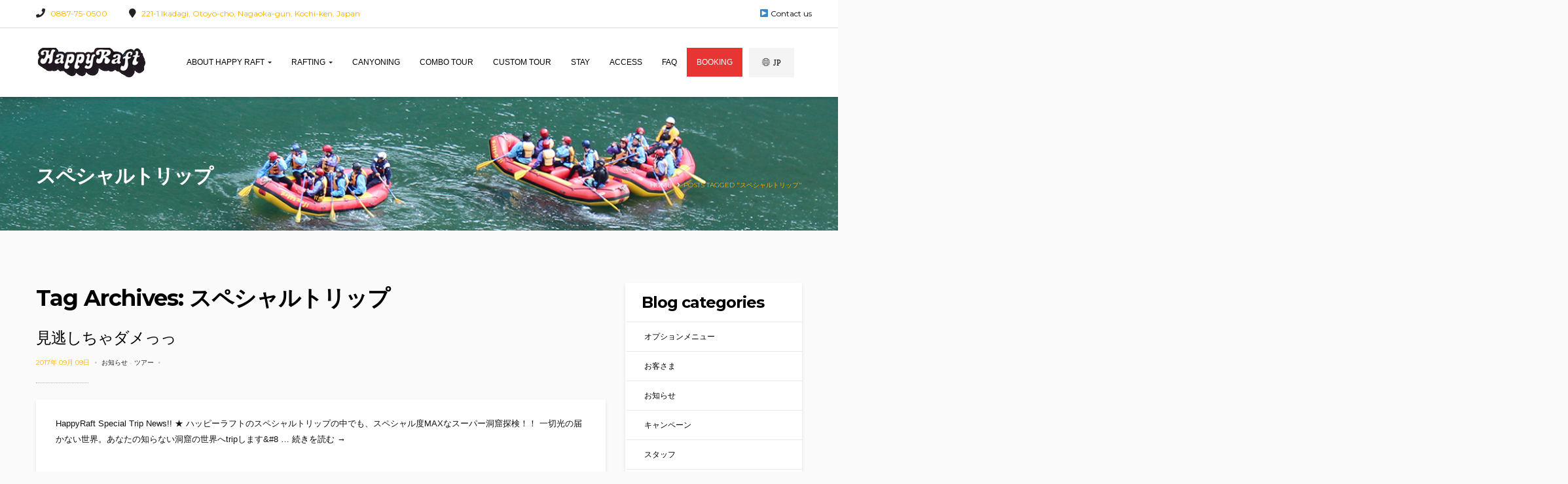

--- FILE ---
content_type: text/html; charset=UTF-8
request_url: https://en.happyraft.com/tag/%E3%82%B9%E3%83%9A%E3%82%B7%E3%83%A3%E3%83%AB%E3%83%88%E3%83%AA%E3%83%83%E3%83%97/
body_size: 15990
content:
<!DOCTYPE html>
<html dir="ltr" lang="ja"
	prefix="og: https://ogp.me/ns#" >
<head>
<!-- Google tag (gtag.js) -->
<script async src="https://www.googletagmanager.com/gtag/js?id=G-NX8JL5SRK0"></script>
<script>
  window.dataLayer = window.dataLayer || [];
  function gtag(){dataLayer.push(arguments);}
  gtag('js', new Date());

  gtag('config', 'G-NX8JL5SRK0');
</script>
<meta charset="UTF-8">
<meta name="viewport" content="width=device-width">
<link rel="profile" href="http://gmpg.org/xfn/11">
<link rel="pingback" href="https://en.happyraft.com/xmlrpc.php">
<title>スペシャルトリップ | Happy Raft</title>

		<!-- All in One SEO 4.3.8 - aioseo.com -->
		<meta name="robots" content="noindex, nofollow, max-image-preview:large" />
		<link rel="canonical" href="https://en.happyraft.com/tag/%E3%82%B9%E3%83%9A%E3%82%B7%E3%83%A3%E3%83%AB%E3%83%88%E3%83%AA%E3%83%83%E3%83%97/" />
		<meta name="generator" content="All in One SEO (AIOSEO) 4.3.8" />
		<script type="application/ld+json" class="aioseo-schema">
			{"@context":"https:\/\/schema.org","@graph":[{"@type":"BreadcrumbList","@id":"https:\/\/en.happyraft.com\/tag\/%E3%82%B9%E3%83%9A%E3%82%B7%E3%83%A3%E3%83%AB%E3%83%88%E3%83%AA%E3%83%83%E3%83%97\/#breadcrumblist","itemListElement":[{"@type":"ListItem","@id":"https:\/\/en.happyraft.com\/#listItem","position":1,"item":{"@type":"WebPage","@id":"https:\/\/en.happyraft.com\/","name":"\u30db\u30fc\u30e0","description":"\u56db\u56fd\u3001\u5409\u91ce\u5ddd\u306e\u30e9\u30d5\u30c6\u30a3\u30f3\u30b0\u3068\u30ad\u30e3\u30cb\u30aa\u30cb\u30f3\u30b0\u30c4\u30a2\u30fc\u306f\u30cf\u30c3\u30d4\u30fc\u30e9\u30d5\u30c8\u306b\u304a\u307e\u304b\u305b\u3002\u30d9\u30c6\u30e9\u30f3\u30ac\u30a4\u30c9\u304c\u3042\u306a\u305f\u3092\u3057\u3063\u304b\u308a\u30b5\u30dd\u30fc\u30c8\u3057\u307e\u3059\u3002","url":"https:\/\/en.happyraft.com\/"},"nextItem":"https:\/\/en.happyraft.com\/tag\/%e3%82%b9%e3%83%9a%e3%82%b7%e3%83%a3%e3%83%ab%e3%83%88%e3%83%aa%e3%83%83%e3%83%97\/#listItem"},{"@type":"ListItem","@id":"https:\/\/en.happyraft.com\/tag\/%e3%82%b9%e3%83%9a%e3%82%b7%e3%83%a3%e3%83%ab%e3%83%88%e3%83%aa%e3%83%83%e3%83%97\/#listItem","position":2,"item":{"@type":"WebPage","@id":"https:\/\/en.happyraft.com\/tag\/%e3%82%b9%e3%83%9a%e3%82%b7%e3%83%a3%e3%83%ab%e3%83%88%e3%83%aa%e3%83%83%e3%83%97\/","name":"\u30b9\u30da\u30b7\u30e3\u30eb\u30c8\u30ea\u30c3\u30d7","url":"https:\/\/en.happyraft.com\/tag\/%e3%82%b9%e3%83%9a%e3%82%b7%e3%83%a3%e3%83%ab%e3%83%88%e3%83%aa%e3%83%83%e3%83%97\/"},"previousItem":"https:\/\/en.happyraft.com\/#listItem"}]},{"@type":"CollectionPage","@id":"https:\/\/en.happyraft.com\/tag\/%E3%82%B9%E3%83%9A%E3%82%B7%E3%83%A3%E3%83%AB%E3%83%88%E3%83%AA%E3%83%83%E3%83%97\/#collectionpage","url":"https:\/\/en.happyraft.com\/tag\/%E3%82%B9%E3%83%9A%E3%82%B7%E3%83%A3%E3%83%AB%E3%83%88%E3%83%AA%E3%83%83%E3%83%97\/","name":"\u30b9\u30da\u30b7\u30e3\u30eb\u30c8\u30ea\u30c3\u30d7 | Happy Raft","inLanguage":"ja","isPartOf":{"@id":"https:\/\/en.happyraft.com\/#website"},"breadcrumb":{"@id":"https:\/\/en.happyraft.com\/tag\/%E3%82%B9%E3%83%9A%E3%82%B7%E3%83%A3%E3%83%AB%E3%83%88%E3%83%AA%E3%83%83%E3%83%97\/#breadcrumblist"}},{"@type":"Organization","@id":"https:\/\/en.happyraft.com\/#organization","name":"Happy Raft","url":"https:\/\/en.happyraft.com\/","logo":{"@type":"ImageObject","url":"https:\/\/en.happyraft.com\/wp-content\/uploads\/2017\/10\/logo2.png","@id":"https:\/\/en.happyraft.com\/#organizationLogo","width":170,"height":45,"caption":"Happy Raft"},"image":{"@id":"https:\/\/en.happyraft.com\/#organizationLogo"}},{"@type":"WebSite","@id":"https:\/\/en.happyraft.com\/#website","url":"https:\/\/en.happyraft.com\/","name":"Happy Raft","description":"\u56db\u56fd\u3001\u5409\u91ce\u5ddd\u306e\u30e9\u30d5\u30c6\u30a3\u30f3\u30b0\u3068\u30ad\u30e3\u30cb\u30aa\u30cb\u30f3\u30b0\u30c4\u30a2\u30fc\u306f\u30cf\u30c3\u30d4\u30fc\u30e9\u30d5\u30c8\u306b\u304a\u307e\u304b\u305b\u3002\u30d9\u30c6\u30e9\u30f3\u30ac\u30a4\u30c9\u304c\u3042\u306a\u305f\u3092\u3057\u3063\u304b\u308a\u30b5\u30dd\u30fc\u30c8\u3057\u307e\u3059\u3002","inLanguage":"ja","publisher":{"@id":"https:\/\/en.happyraft.com\/#organization"}}]}
		</script>
		<!-- All in One SEO -->

<link rel='dns-prefetch' href='//fonts.googleapis.com' />
<link rel='dns-prefetch' href='//s.w.org' />
<link rel="alternate" type="application/rss+xml" title="Happy Raft &raquo; フィード" href="https://en.happyraft.com/feed/" />
<link rel="alternate" type="application/rss+xml" title="Happy Raft &raquo; コメントフィード" href="https://en.happyraft.com/comments/feed/" />
<link rel="alternate" type="text/calendar" title="Happy Raft &raquo; iCal フィード" href="https://en.happyraft.com/events/?ical=1" />
<link rel="alternate" type="application/rss+xml" title="Happy Raft &raquo; スペシャルトリップ タグのフィード" href="https://en.happyraft.com/tag/%e3%82%b9%e3%83%9a%e3%82%b7%e3%83%a3%e3%83%ab%e3%83%88%e3%83%aa%e3%83%83%e3%83%97/feed/" />
		<script type="text/javascript">
			window._wpemojiSettings = {"baseUrl":"https:\/\/s.w.org\/images\/core\/emoji\/13.0.1\/72x72\/","ext":".png","svgUrl":"https:\/\/s.w.org\/images\/core\/emoji\/13.0.1\/svg\/","svgExt":".svg","source":{"concatemoji":"https:\/\/en.happyraft.com\/wp-includes\/js\/wp-emoji-release.min.js?ver=5.7.14"}};
			!function(e,a,t){var n,r,o,i=a.createElement("canvas"),p=i.getContext&&i.getContext("2d");function s(e,t){var a=String.fromCharCode;p.clearRect(0,0,i.width,i.height),p.fillText(a.apply(this,e),0,0);e=i.toDataURL();return p.clearRect(0,0,i.width,i.height),p.fillText(a.apply(this,t),0,0),e===i.toDataURL()}function c(e){var t=a.createElement("script");t.src=e,t.defer=t.type="text/javascript",a.getElementsByTagName("head")[0].appendChild(t)}for(o=Array("flag","emoji"),t.supports={everything:!0,everythingExceptFlag:!0},r=0;r<o.length;r++)t.supports[o[r]]=function(e){if(!p||!p.fillText)return!1;switch(p.textBaseline="top",p.font="600 32px Arial",e){case"flag":return s([127987,65039,8205,9895,65039],[127987,65039,8203,9895,65039])?!1:!s([55356,56826,55356,56819],[55356,56826,8203,55356,56819])&&!s([55356,57332,56128,56423,56128,56418,56128,56421,56128,56430,56128,56423,56128,56447],[55356,57332,8203,56128,56423,8203,56128,56418,8203,56128,56421,8203,56128,56430,8203,56128,56423,8203,56128,56447]);case"emoji":return!s([55357,56424,8205,55356,57212],[55357,56424,8203,55356,57212])}return!1}(o[r]),t.supports.everything=t.supports.everything&&t.supports[o[r]],"flag"!==o[r]&&(t.supports.everythingExceptFlag=t.supports.everythingExceptFlag&&t.supports[o[r]]);t.supports.everythingExceptFlag=t.supports.everythingExceptFlag&&!t.supports.flag,t.DOMReady=!1,t.readyCallback=function(){t.DOMReady=!0},t.supports.everything||(n=function(){t.readyCallback()},a.addEventListener?(a.addEventListener("DOMContentLoaded",n,!1),e.addEventListener("load",n,!1)):(e.attachEvent("onload",n),a.attachEvent("onreadystatechange",function(){"complete"===a.readyState&&t.readyCallback()})),(n=t.source||{}).concatemoji?c(n.concatemoji):n.wpemoji&&n.twemoji&&(c(n.twemoji),c(n.wpemoji)))}(window,document,window._wpemojiSettings);
		</script>
		<style type="text/css">
img.wp-smiley,
img.emoji {
	display: inline !important;
	border: none !important;
	box-shadow: none !important;
	height: 1em !important;
	width: 1em !important;
	margin: 0 .07em !important;
	vertical-align: -0.1em !important;
	background: none !important;
	padding: 0 !important;
}
</style>
	<link rel='stylesheet' id='sbi_styles-css'  href='https://en.happyraft.com/wp-content/plugins/instagram-feed/css/sbi-styles.min.css?ver=6.6.1' type='text/css' media='all' />
<link rel='stylesheet' id='tribe-common-skeleton-style-css'  href='https://en.happyraft.com/wp-content/plugins/the-events-calendar/common/src/resources/css/common-skeleton.min.css?ver=4.11.5.1' type='text/css' media='all' />
<link rel='stylesheet' id='tribe-tooltip-css'  href='https://en.happyraft.com/wp-content/plugins/the-events-calendar/common/src/resources/css/tooltip.min.css?ver=4.11.5.1' type='text/css' media='all' />
<link rel='stylesheet' id='wp-block-library-css'  href='https://en.happyraft.com/wp-includes/css/dist/block-library/style.min.css?ver=5.7.14' type='text/css' media='all' />
<link rel='stylesheet' id='contact-form-7-css'  href='https://en.happyraft.com/wp-content/plugins/contact-form-7/includes/css/styles.css?ver=5.1.7' type='text/css' media='all' />
<link rel='stylesheet' id='dashicons-css'  href='https://en.happyraft.com/wp-includes/css/dashicons.min.css?ver=5.7.14' type='text/css' media='all' />
<link rel='stylesheet' id='rmp-menu-styles-css'  href='https://en.happyraft.com/wp-content/uploads/rmp-menu/css/rmp-menu.css?ver=19.44.34' type='text/css' media='all' />
<link rel='stylesheet' id='rs-plugin-settings-css'  href='https://en.happyraft.com/wp-content/plugins/revslider/public/assets/css/settings.css?ver=5.4.8' type='text/css' media='all' />
<style id='rs-plugin-settings-inline-css' type='text/css'>
#rs-demo-id {}
</style>
<link rel='stylesheet' id='ecopark-open-sans-css'  href='https://fonts.googleapis.com/css?family=Montserrat:400,700%7CHind:300,400,700%7CPlayfair+Display:300,400,700,400italic&#038;subset=latin%2Clatin-ext' type='text/css' media='all' />
<link rel='stylesheet' id='ecopark-fa-css'  href='https://en.happyraft.com/wp-content/themes/ecopark/css/font-awesome.min.css?ver=3.0.3' type='text/css' media='all' />
<link rel='stylesheet' id='ecopark-style-css'  href='https://en.happyraft.com/wp-content/themes/ecopark/css/style.css?ver=5.7.14' type='text/css' media='all' />
<!--[if lt IE 9]>
<link rel='stylesheet' id='ecopark-ie-css'  href='https://en.happyraft.com/wp-content/themes/ecopark/css/ie.css?ver=20131205' type='text/css' media='all' />
<![endif]-->
<link rel='stylesheet' id='prettyPhoto-css'  href='https://en.happyraft.com/wp-content/themes/ecopark/css/prettyPhoto.css?ver=5.7.14' type='text/css' media='all' />
<link rel='stylesheet' id='opalhotel-css'  href='https://en.happyraft.com/wp-content/themes/ecopark/css/opalhotel.css?ver=5.7.14' type='text/css' media='all' />
<link rel='stylesheet' id='bootstrap-select-min-css-css'  href='https://en.happyraft.com/wp-content/plugins/opallocation/assets/css/lib/bootstrap-select.min.css?ver=3.0.3' type='text/css' media='all' />
<link rel='stylesheet' id='magnific-popup-css-css'  href='https://en.happyraft.com/wp-content/plugins/opallocation/assets/css/lib/magnific-popup.css?ver=1.0.0' type='text/css' media='all' />
<link rel='stylesheet' id='scroll-css-css'  href='https://en.happyraft.com/wp-content/plugins/opallocation/assets/css/lib/perfect-scrollbar.min.css?ver=1.0.0' type='text/css' media='all' />
<link rel='stylesheet' id='frontend-style-css-css'  href='https://en.happyraft.com/wp-content/plugins/opallocation/assets/css/style.css?ver=1.0.0' type='text/css' media='all' />
<link rel='stylesheet' id='kc-general-css'  href='https://en.happyraft.com/wp-content/plugins/kingcomposer/assets/frontend/css/kingcomposer.min.css?ver=2.9.2' type='text/css' media='all' />
<link rel='stylesheet' id='kc-animate-css'  href='https://en.happyraft.com/wp-content/plugins/kingcomposer/assets/css/animate.css?ver=2.9.2' type='text/css' media='all' />
<link rel='stylesheet' id='kc-icon-1-css'  href='https://en.happyraft.com/wp-content/plugins/kingcomposer/assets/css/icons.css?ver=2.9.2' type='text/css' media='all' />
<script type='text/javascript' src='https://en.happyraft.com/wp-includes/js/jquery/jquery.min.js?ver=3.5.1' id='jquery-core-js'></script>
<script type='text/javascript' src='https://en.happyraft.com/wp-includes/js/jquery/jquery-migrate.min.js?ver=3.3.2' id='jquery-migrate-js'></script>
<script type='text/javascript' src='https://en.happyraft.com/wp-content/plugins/revslider/public/assets/js/jquery.themepunch.tools.min.js?ver=5.4.8' id='tp-tools-js'></script>
<script type='text/javascript' src='https://en.happyraft.com/wp-content/plugins/revslider/public/assets/js/jquery.themepunch.revolution.min.js?ver=5.4.8' id='revmin-js'></script>
<script type='text/javascript' src='https://en.happyraft.com/wp-content/themes/ecopark/js/bootstrap.min.js?ver=20130402' id='bootstrap-min-js'></script>
<script type='text/javascript' src='https://en.happyraft.com/wp-content/themes/ecopark/js/jquery.prettyPhoto.js?ver=5.7.14' id='prettyphoto-js-js'></script>
<script type='text/javascript' src='https://en.happyraft.com/wp-content/plugins/opallocation/assets/js/libs/jquery.magnific-popup.min.js?ver=1.0.1' id='magnific-popup-js-js'></script>
<script type='text/javascript' src='https://en.happyraft.com/wp-content/plugins/opallocation/assets/js/libs/markerclusterer.js?ver=1.0.1' id='markerclusterer-js-js'></script>
<script type='text/javascript' src='https://en.happyraft.com/wp-content/plugins/opallocation/assets/js/libs/bootstrap-select.min.js?ver=1.11.2' id='bootstrap-select-min-js-js'></script>
<script type='text/javascript' src='https://en.happyraft.com/wp-content/plugins/opallocation/assets/js/scripts.js?ver=1.0.0' id='opallocation-scripts-js'></script>
<link rel="https://api.w.org/" href="https://en.happyraft.com/wp-json/" /><link rel="alternate" type="application/json" href="https://en.happyraft.com/wp-json/wp/v2/tags/299" /><link rel="EditURI" type="application/rsd+xml" title="RSD" href="https://en.happyraft.com/xmlrpc.php?rsd" />
<link rel="wlwmanifest" type="application/wlwmanifest+xml" href="https://en.happyraft.com/wp-includes/wlwmanifest.xml" /> 
<meta name="generator" content="WordPress 5.7.14" />
<script type="text/javascript">var kc_script_data={ajax_url:"https://en.happyraft.com/wp-admin/admin-ajax.php"}</script><meta name="tec-api-version" content="v1"><meta name="tec-api-origin" content="https://en.happyraft.com"><link rel="https://theeventscalendar.com/" href="https://en.happyraft.com/wp-json/tribe/events/v1/events/?tags=%e3%82%b9%e3%83%9a%e3%82%b7%e3%83%a3%e3%83%ab%e3%83%88%e3%83%aa%e3%83%83%e3%83%97" />	<style type="text/css" id="ecopark-header-css">
				
		
											</style>

	<meta name="generator" content="Powered by Slider Revolution 5.4.8 - responsive, Mobile-Friendly Slider Plugin for WordPress with comfortable drag and drop interface." />
		<script type="text/javascript">
			var ajaxurl = 'https://en.happyraft.com/wp-admin/admin-ajax.php';
			var opalsiteurl = 'https://en.happyraft.com/wp-content/themes/ecopark';
			var pluginmediaurl ='https://en.happyraft.com/wp-content/plugins/opallocation/assets/';
			var localtion_pluginurl = 'https://en.happyraft.com/wp-content/plugins/opallocation/';	
		</script>
		<script type="text/javascript">function setREVStartSize(e){									
						try{ e.c=jQuery(e.c);var i=jQuery(window).width(),t=9999,r=0,n=0,l=0,f=0,s=0,h=0;
							if(e.responsiveLevels&&(jQuery.each(e.responsiveLevels,function(e,f){f>i&&(t=r=f,l=e),i>f&&f>r&&(r=f,n=e)}),t>r&&(l=n)),f=e.gridheight[l]||e.gridheight[0]||e.gridheight,s=e.gridwidth[l]||e.gridwidth[0]||e.gridwidth,h=i/s,h=h>1?1:h,f=Math.round(h*f),"fullscreen"==e.sliderLayout){var u=(e.c.width(),jQuery(window).height());if(void 0!=e.fullScreenOffsetContainer){var c=e.fullScreenOffsetContainer.split(",");if (c) jQuery.each(c,function(e,i){u=jQuery(i).length>0?u-jQuery(i).outerHeight(!0):u}),e.fullScreenOffset.split("%").length>1&&void 0!=e.fullScreenOffset&&e.fullScreenOffset.length>0?u-=jQuery(window).height()*parseInt(e.fullScreenOffset,0)/100:void 0!=e.fullScreenOffset&&e.fullScreenOffset.length>0&&(u-=parseInt(e.fullScreenOffset,0))}f=u}else void 0!=e.minHeight&&f<e.minHeight&&(f=e.minHeight);e.c.closest(".rev_slider_wrapper").css({height:f})					
						}catch(d){console.log("Failure at Presize of Slider:"+d)}						
					};</script>
		<style type="text/css" id="wp-custom-css">
			h4.opalreservation-title.text-center { display: none; }		</style>
		</head>
<body class="tag tag-299 wp-custom-logo kc-css-system tribe-no-js page-template-home-ktaxweb4-happyraft-com-public_html-en-wp-content-themes-ecopark-page-php masthead-fixed" >
<div id="page" class="hfeed site"><div class="opal-page-inner row-offcanvas row-offcanvas-left ">
		
	<header id="opal-masthead" class="site-header header-light  keep-header" role="banner">

		<section id="opal-topbar" class="opal-topbar opal-topbar-light hidden-xs hidden-sm">
    <div class="container">
        <div class="row">
            <div class="col-lg-7 col-md-7 col-sm-12 col-xs-12">
                <div class="hidden-xs hidden-sm">
                                            <div class="header-support-left">
                                                <div class="support-style-2">
                                    <i class="fa fa-phone"></i><a class="text-primary" href="tel:0887750500">0887-75-0500</a>
                                                    <i class="fa fa-map-marker"></i><span class="text-primary">221-1 Ikadagi, Otoyo-cho, Nagaoka-gun, Kochi-ken, Japan</span>
                                </div>
                           
                                </div>
                                    </div>
            </div>
			<div class="contact"><a href="/contact-us/">▶&nbsp;Contact us</a></div>
            <!--<div class="col-lg-5 col-md-5 col-sm-12 col-xs-12">
                <a class="reservation-link" href="https://urakata.in/new_reserve/courses/happy_raft" target="_blank"><span>Book Now </span></a>
                
            </div> -->
        </div>
    </div>
</section><div class="topbar-mobile  keep-header hidden-lg hidden-md">
    <div class="active-mobile pull-left">
        <button data-toggle="offcanvas" class="btn btn-offcanvas btn-toggle-canvas offcanvas" type="button">
           <i class="fa fa-bars"></i>
        </button>
    </div>
    <div class="topbar-inner pull-left">
        <div class="active-mobile search-popup pull-left">
            <span class="fa fa-search"></span>
            <div class="active-content">
                <form method="get" class="searchform" action="https://en.happyraft.com/">
	<div class="opal-search input-group">
		<input name="s" maxlength="40" class="form-control input-large input-search" type="text" size="20" placeholder="Search...">
		<span class="input-group-addon input-large btn-search">
			<input type="submit" class="fa" value="&#xf002;" />
					</span>
	</div>
</form>


            </div>
        </div>
        <div class="active-mobile setting-popup pull-left">
            <span class="fa fa-user"></span>
            <div class="active-content">
                            </div>
        </div>
            </div>
</div>

		<div class="header-main">
			
			<div class="container">
				<div class="row">
					<div class="col-md-2 col-lg-2">
							<div id="opal-logo" class="logo">
    	<a href="https://en.happyraft.com/">
			<a href="https://en.happyraft.com/" class="custom-logo-link" rel="home"><img width="170" height="45" src="https://en.happyraft.com/wp-content/uploads/2017/10/logo2.png" class="custom-logo" alt="Happy Raft" /></a>		</a>
		<span class="sp enhead"><a href="https://happyraft.com/"><i class="fa et-global"></i>JP</a></span>
	</div>
					</div>
					<div class="col-md-10 col-lg-10 hidden-xs hidden-sm">
						
						<div class="header-left pull-left"><div class="inner navbar-mega-simple"><nav  data-duration="400" class="hidden-xs hidden-sm opal-megamenu slide animate navbar navbar-mega" role="navigation">

	    <div class="collapse navbar-collapse navbar-mega-collapse nopadding"><ul id="primary-menu" class="nav navbar-nav megamenu"><li id="menu-item-12303" class="menu-item menu-item-type-post_type menu-item-object-page menu-item-has-children dropdown menu-item-12303 level-0"><a href="https://en.happyraft.com/aboutus/" class="dropdown-toggle" >About Happy Raft <b class="caret"></b></a>
<ul class="dropdown-menu">
	<li id="menu-item-12850" class="menu-item menu-item-type-post_type menu-item-object-page menu-item-12850 level-1"><a href="https://en.happyraft.com/aboutus/base/">Facility Introduction</a></li>
	<li id="menu-item-11769" class="menu-item menu-item-type-post_type menu-item-object-page menu-item-11769 level-1"><a href="https://en.happyraft.com/aboutus/staff/">Staff</a></li>
</ul>
</li>
<li id="menu-item-11768" class="menu-item menu-item-type-post_type menu-item-object-page menu-item-has-children dropdown menu-item-11768 level-0"><a href="https://en.happyraft.com/rafting/" class="dropdown-toggle" >Rafting <b class="caret"></b></a>
<ul class="dropdown-menu">
	<li id="menu-item-12311" class="menu-item menu-item-type-post_type menu-item-object-page menu-item-12311 level-1"><a href="https://en.happyraft.com/rafting/kobokelong/">Koboke Long Rafting Tour</a></li>
	<li id="menu-item-12310" class="menu-item menu-item-type-post_type menu-item-object-page menu-item-12310 level-1"><a href="https://en.happyraft.com/rafting/obokeshort/">Oboke Short Rafting Tour</a></li>
	<li id="menu-item-12326" class="menu-item menu-item-type-post_type menu-item-object-page menu-item-12326 level-1"><a href="https://en.happyraft.com/rafting/familyrafting/">Family Rafting Tour</a></li>
</ul>
</li>
<li id="menu-item-11770" class="menu-item menu-item-type-post_type menu-item-object-page menu-item-11770 level-0"><a href="https://en.happyraft.com/canyoning/">Canyoning</a></li>
<li id="menu-item-13403" class="menu-item menu-item-type-post_type menu-item-object-page menu-item-13403 level-0"><a href="https://en.happyraft.com/combo/">Combo Tour</a></li>
<li id="menu-item-14905" class="menu-item menu-item-type-post_type menu-item-object-page menu-item-14905 level-0"><a href="https://en.happyraft.com/customtour/">Custom Tour</a></li>
<li id="menu-item-11773" class="menu-item menu-item-type-post_type menu-item-object-page menu-item-11773 level-0"><a href="https://en.happyraft.com/accommodation/">Stay</a></li>
<li id="menu-item-11772" class="menu-item menu-item-type-post_type menu-item-object-page menu-item-11772 level-0"><a href="https://en.happyraft.com/aboutus/access/">Access</a></li>
<li id="menu-item-12309" class="menu-item menu-item-type-post_type menu-item-object-page menu-item-12309 level-0"><a href="https://en.happyraft.com/faq/">FAQ</a></li>
<li id="menu-item-13444" class="bookhead menu-item menu-item-type-custom menu-item-object-custom menu-item-13444 level-0"><a href="https://www.asoview.com/channel/activities/en/happyraft/offices/3653/courses?language_type=en">Booking</a></li>
<li id="menu-item-14940" class="fa enhead menu-item menu-item-type-custom menu-item-object-custom menu-item-14940 level-0"><a href="https://www.happyraft.com/"><i class="fa et-global"></i>JP</a></li>
</ul></div></nav></div></div>

						<div class="header-right pull-right hidden-xs hidden-sm clearfix">
							<div class="pull-right">
															</div>
							<div id="search-container" class="search-box-wrapper pull-right">
								<div class="opal-dropdow-search dropdown">
									<a data-target=".bs-search-modal-lg" data-toggle="modal" class="search-focus dropdown-toggle dropdown-toggle-overlay">
										<i class="fa fa-search"></i>
									</a>
									<div class="modal fade bs-search-modal-lg" tabindex="-1" role="dialog" aria-hidden="true">
									  <div class="modal-dialog modal-lg">
										<div class="modal-content">
											<div class="modal-header">
											  <button aria-label="Close" data-dismiss="modal" class="close pull-right" type="button"><span aria-hidden="true">x</span></button>
											  <h4 id="gridSystemModalLabel" class="modal-title">Search</h4>
											</div>
											<div class="modal-body">
											  <div class="toggle-overlay-container">
		<div class="search-box"><form method="get" class="searchform" action="https://en.happyraft.com/">
	<div class="opal-search input-group">
		<input name="s" maxlength="40" class="form-control input-large input-search" type="text" size="20" placeholder="Search...">
		<span class="input-group-addon input-large btn-search">
			<input type="submit" class="fa" value="&#xf002;" />
					</span>
	</div>
</form>


</div>
		<div class="dropdown-toggle-button" data-target=".toggle-overlay-container"></div>
</div>											</div>
										</div>
									  </div>
									</div>
								</div>
							</div>
						</div>
						
					</div>
				</div>
			</div>
			
		</div>

	</header><!-- #masthead -->

	
	<section id="main" class="site-main">
<section id="opal-breadscrumb" class="opal-breadscrumb" style=""><div class="container"><h1 class="title-page">スペシャルトリップ</h1><ol class="breadcrumb"><li><a href="https://en.happyraft.com">Home</a> </li> <li class="active">Posts tagged &quot;スペシャルトリップ"</li></ol></div></section><section id="main-container" class="container inner">
	<div class="row">
						
 		<div class="col-lg-3 col-md-3 pull-right col-xs-12  sidebar-wrapper">
	  <aside class="sidebar sidebar-right" itemscope="itemscope" itemtype="http://schema.org/WPSideBar">
	   	<aside id="categories-15" class="widget widget-style clearfix widget_categories"><h3 class="widget-title"><span><span>Blog categories</span></span></h3>
			<ul>
					<li class="cat-item cat-item-376"><a href="https://en.happyraft.com/category/%e3%82%aa%e3%83%97%e3%82%b7%e3%83%a7%e3%83%b3%e3%83%a1%e3%83%8b%e3%83%a5%e3%83%bc/">オプションメニュー</a>
</li>
	<li class="cat-item cat-item-310"><a href="https://en.happyraft.com/category/%e3%81%8a%e5%ae%a2%e3%81%95%e3%81%be/">お客さま</a>
</li>
	<li class="cat-item cat-item-308"><a href="https://en.happyraft.com/category/%e3%81%8a%e7%9f%a5%e3%82%89%e3%81%9b/">お知らせ</a>
</li>
	<li class="cat-item cat-item-309"><a href="https://en.happyraft.com/category/%e3%82%ad%e3%83%a3%e3%83%b3%e3%83%9a%e3%83%bc%e3%83%b3/">キャンペーン</a>
</li>
	<li class="cat-item cat-item-311"><a href="https://en.happyraft.com/category/%e3%82%b9%e3%82%bf%e3%83%83%e3%83%95/">スタッフ</a>
</li>
	<li class="cat-item cat-item-307"><a href="https://en.happyraft.com/category/%e3%83%84%e3%82%a2%e3%83%bc/">ツアー</a>
</li>
	<li class="cat-item cat-item-392"><a href="https://en.happyraft.com/category/%e3%83%95%e3%82%a1%e3%83%9f%e3%83%aa%e3%83%bc/">ファミリー</a>
</li>
	<li class="cat-item cat-item-314"><a href="https://en.happyraft.com/category/%e3%83%a9%e3%82%a4%e3%83%96/">ライブ</a>
</li>
	<li class="cat-item cat-item-412"><a href="https://en.happyraft.com/category/%e3%83%a9%e3%83%b3%e3%83%81/">ランチ</a>
</li>
	<li class="cat-item cat-item-312"><a href="https://en.happyraft.com/category/%e5%ae%bf%e6%b3%8a/">宿泊</a>
</li>
	<li class="cat-item cat-item-1"><a href="https://en.happyraft.com/category/%e6%9c%aa%e5%88%86%e9%a1%9e/">未分類</a>
</li>
	<li class="cat-item cat-item-313"><a href="https://en.happyraft.com/category/%e8%a6%b3%e5%85%89%e6%83%85%e5%a0%b1/">観光情報</a>
</li>
			</ul>

			</aside><aside id="archives-2" class="widget widget-style clearfix widget_archive"><h3 class="widget-title"><span><span>アーカイブ</span></span></h3>
			<ul>
					<li><a href='https://en.happyraft.com/2021/06/'>2021年6月</a></li>
	<li><a href='https://en.happyraft.com/2021/05/'>2021年5月</a></li>
	<li><a href='https://en.happyraft.com/2021/04/'>2021年4月</a></li>
	<li><a href='https://en.happyraft.com/2020/11/'>2020年11月</a></li>
	<li><a href='https://en.happyraft.com/2020/10/'>2020年10月</a></li>
	<li><a href='https://en.happyraft.com/2020/09/'>2020年9月</a></li>
	<li><a href='https://en.happyraft.com/2020/08/'>2020年8月</a></li>
	<li><a href='https://en.happyraft.com/2020/07/'>2020年7月</a></li>
	<li><a href='https://en.happyraft.com/2020/06/'>2020年6月</a></li>
	<li><a href='https://en.happyraft.com/2020/05/'>2020年5月</a></li>
	<li><a href='https://en.happyraft.com/2020/02/'>2020年2月</a></li>
	<li><a href='https://en.happyraft.com/2019/11/'>2019年11月</a></li>
	<li><a href='https://en.happyraft.com/2019/10/'>2019年10月</a></li>
	<li><a href='https://en.happyraft.com/2019/09/'>2019年9月</a></li>
	<li><a href='https://en.happyraft.com/2019/08/'>2019年8月</a></li>
	<li><a href='https://en.happyraft.com/2019/07/'>2019年7月</a></li>
	<li><a href='https://en.happyraft.com/2019/06/'>2019年6月</a></li>
	<li><a href='https://en.happyraft.com/2019/05/'>2019年5月</a></li>
	<li><a href='https://en.happyraft.com/2019/04/'>2019年4月</a></li>
	<li><a href='https://en.happyraft.com/2019/03/'>2019年3月</a></li>
	<li><a href='https://en.happyraft.com/2018/10/'>2018年10月</a></li>
	<li><a href='https://en.happyraft.com/2018/09/'>2018年9月</a></li>
	<li><a href='https://en.happyraft.com/2018/08/'>2018年8月</a></li>
	<li><a href='https://en.happyraft.com/2018/07/'>2018年7月</a></li>
	<li><a href='https://en.happyraft.com/2018/06/'>2018年6月</a></li>
	<li><a href='https://en.happyraft.com/2018/05/'>2018年5月</a></li>
	<li><a href='https://en.happyraft.com/2018/04/'>2018年4月</a></li>
	<li><a href='https://en.happyraft.com/2018/03/'>2018年3月</a></li>
	<li><a href='https://en.happyraft.com/2018/01/'>2018年1月</a></li>
	<li><a href='https://en.happyraft.com/2017/10/'>2017年10月</a></li>
	<li><a href='https://en.happyraft.com/2017/09/'>2017年9月</a></li>
	<li><a href='https://en.happyraft.com/2017/08/'>2017年8月</a></li>
	<li><a href='https://en.happyraft.com/2017/07/'>2017年7月</a></li>
	<li><a href='https://en.happyraft.com/2017/06/'>2017年6月</a></li>
	<li><a href='https://en.happyraft.com/2017/05/'>2017年5月</a></li>
	<li><a href='https://en.happyraft.com/2017/02/'>2017年2月</a></li>
			</ul>

			</aside>	  </aside>
	</div>
	
				<div id="main-content" class="main-content col-xs-12 col-lg-9 col-md-9">
			<div id="primary" class="content-area">
				<div id="content" class="site-content" role="main">

			
			<header class="archive-header">
				<h1 class="archive-title">Tag Archives: スペシャルトリップ</h1>

							</header><!-- .archive-header -->

			
<article id="post-2466" class="post-2466 post type-post status-publish format-standard hentry category-308 category-307 tag-caving tag-trip tag-298 tag-299 tag-300">

	<header class="entry-header">

		<h3 class="entry-title"><a href="https://en.happyraft.com/2017/09/09/%e8%a6%8b%e9%80%83%e3%81%97%e3%81%a1%e3%82%83%e3%83%80%e3%83%a1%e3%81%a3%e3%81%a3/" rel="bookmark">見逃しちゃダメっっ</a></h3>
		<div class="entry-meta">
					
			<span class="entry-date text-primary">
				<span>2017年 09月 09日</span>
			</span>

			<div class="entry-category">
				<a href="https://en.happyraft.com/category/%e3%81%8a%e7%9f%a5%e3%82%89%e3%81%9b/" rel="category tag">お知らせ</a> - <a href="https://en.happyraft.com/category/%e3%83%84%e3%82%a2%e3%83%bc/" rel="category tag">ツアー</a>			</div>
			<span class="meta-sep"></span>
			
			
					</div><!-- .entry-meta -->

	</header><!-- .entry-header -->

	<div class="small-box-shadow">

		<div class="post-preview">
						<span class="post-format">
				<a class="entry-format" href="https://en.happyraft.com/type/image/"><i class="fa fa-picture-o"></i></a>
			</span>
		</div>

				<div class="entry-content">
			<p>HappyRaft Special Trip News!! ★ ハッピーラフトのスペシャルトリップの中でも、スペシャル度MAXなスーパー洞窟探検！！ 一切光の届かない世界。あなたの知らない洞窟の世界へtripします&#038;#8 &hellip; <a href="https://en.happyraft.com/2017/09/09/%e8%a6%8b%e9%80%83%e3%81%97%e3%81%a1%e3%82%83%e3%83%80%e3%83%a1%e3%81%a3%e3%81%a3/" class="more-link">続きを読む <span class="screen-reader-text">見逃しちゃダメっっ</span> <span class="meta-nav">&rarr;</span></a></p>
		</div><!-- .entry-content -->
		
				
	</div>

	
</article><!-- #post-## -->
				</div><!-- #content -->
			</div><!-- #primary -->
			
		</div><!-- #main-content -->

	</div>
</section>
		</section><!-- #main -->
						<footer id="opal-footer" class="opal-footer " role="contentinfo">
			<a href="#" class="scrollup"><span class="fa fa-chevron-up"></span></a>
			<div class="container">
			<div class="inner">
									<div class="opal-footer-profile clearfix">
						<style type="text/css"></style><style type="text/css">@media only screen and (min-width: 1000px) and (max-width: 5000px){body.kc-css-system .kc-css-195173{width: 50%;}body.kc-css-system .kc-css-788566{width: 64.62%;}body.kc-css-system .kc-css-749006{width: 35.37%;}body.kc-css-system .kc-css-146791{width: 50%;}body.kc-css-system .kc-css-978600{width: 39.51%;}body.kc-css-system .kc-css-973729{width: 33.33%;}body.kc-css-system .kc-css-758836{width: 27.14%;}body.kc-css-system .kc-css-692718{width: 75%;}body.kc-css-system .kc-css-985726{width: 25%;}}body.kc-css-system .kc-css-176810{padding-top: 90px;padding-bottom: 80px;;}body.kc-css-system .kc-css-195173{;}body.kc-css-system .kc-css-749006{;}body.kc-css-system .kc-css-848396{;}@media only screen and (max-width: 767px){body.kc-css-system .kc-css-176810{padding-top: 40px;padding-bottom: 40px;}body.kc-css-system .kc-css-195173{margin-bottom: 20px;}body.kc-css-system .kc-css-973729{padding-top: 0px;}body.kc-css-system .kc-css-758836{padding-top: 0px;}body.kc-css-system .kc-css-985726{text-align: center;padding-bottom: 30px;}}</style><section class="kc-elm kc-css-176810 kc_row"><div class="kc-row-container"><div class="kc-wrap-columns"><div class="kc-elm kc-css-195173 kc_col-sm-6 kc_column kc_col-sm-6"><div class="kc-col-container"><div class="kc-elm kc-css-429190 kc_row kc_row_inner"><div class="kc-elm kc-css-788566 kc_col-sm-8 kc_column_inner kc_col-sm-8"><div class="kc_wrapper kc-col-inner-container"><div class="kc-elm kc-css-567422 widget-area kc-wp-sidebar"><aside id="ecopark_services_widget-6" class="widget clearfix widget_ecopark_services_widget">                        <div class="support-style-3">
                <h3 class="widget-title">Happy Raft</h3>

                                    <p>221-1 Ikadagi, Otoyo-cho, Nagaoka-gun, Kochi-ken, Japan zipcode 789-0157</p>
                                
                <ul class="list-inline">
                                    <li>
                        <span>Reservations</span>
                        <strong>Booking/Contact us</strong>
                                                                                    <a class="text-primary" href="tel:0887750500">Tel：0887-75-0500</a>
                                                                        </li>
                                                </ul>
                </div> 
                       
        </aside></div></div></div><div class="kc-elm kc-css-749006 kc_col-sm-4 kc_column_inner kc_col-sm-4"><div class="kc_wrapper kc-col-inner-container"><div class="kc-elm kc-css-976327 widget-area kc-wp-sidebar"><aside id="nav_menu-25" class="widget clearfix widget_nav_menu"><div class="menu-footer-menu-container"><ul id="menu-footer-menu" class="menu"><li id="menu-item-13149" class="menu-item menu-item-type-post_type menu-item-object-page menu-item-13149"><a href="https://en.happyraft.com//aboutus/">About Happy Raft</a></li>
<li id="menu-item-13151" class="menu-item menu-item-type-post_type menu-item-object-page menu-item-13151"><a href="https://en.happyraft.com//aboutus/base/">Facility Introduction</a></li>
<li id="menu-item-12350" class="menu-item menu-item-type-post_type menu-item-object-page menu-item-12350"><a href="https://en.happyraft.com//aboutus/staff/">Our Staff</a></li>
<li id="menu-item-12356" class="menu-item menu-item-type-post_type menu-item-object-page menu-item-12356"><a href="https://en.happyraft.com//aboutus/access/">Access</a></li>
</ul></div></aside></div></div></div></div></div></div><div class="kc-elm kc-css-146791 kc_col-sm-6 kc_column kc_col-sm-6"><div class="kc-col-container"><div class="kc-elm kc-css-462117 kc_row kc_row_inner"><div class="kc-elm kc-css-978600 kc_col-sm-5 kc_column_inner kc_col-sm-5"><div class="kc_wrapper kc-col-inner-container"><div class="kc-elm kc-css-226254 widget-area kc-wp-sidebar"><aside id="nav_menu-22" class="widget clearfix widget_nav_menu"><div class="menu-footer-3-container"><ul id="menu-footer-3" class="menu"><li id="menu-item-12319" class="menu-item menu-item-type-post_type menu-item-object-page menu-item-12319"><a href="https://en.happyraft.com//rafting/">Rafting</a></li>
<li id="menu-item-12321" class="menu-item menu-item-type-post_type menu-item-object-page menu-item-12321"><a href="https://en.happyraft.com//rafting/kobokelong/">Koboke Long Rafting Tour</a></li>
<li id="menu-item-12320" class="menu-item menu-item-type-post_type menu-item-object-page menu-item-12320"><a href="https://en.happyraft.com//rafting/obokeshort/">Oboke Short Rafting Tour</a></li>
<li id="menu-item-12328" class="menu-item menu-item-type-post_type menu-item-object-page menu-item-12328"><a href="https://en.happyraft.com//rafting/familyrafting/">Family Rafting Tour</a></li>
<li id="menu-item-12318" class="menu-item menu-item-type-post_type menu-item-object-page menu-item-12318"><a href="https://en.happyraft.com//canyoning/">Canyoning</a></li>
<li id="menu-item-14487" class="menu-item menu-item-type-post_type menu-item-object-page menu-item-14487"><a href="https://en.happyraft.com//combo/">Combo Tour</a></li>
</ul></div></aside></div></div></div><div class="kc-elm kc-css-973729 kc_col-sm-4 kc_column_inner kc_col-sm-4"><div class="kc_wrapper kc-col-inner-container"><div class="kc-elm kc-css-552881 widget-area kc-wp-sidebar"><aside id="nav_menu-23" class="widget clearfix widget_nav_menu"><div class="menu-footer-4-container"><ul id="menu-footer-4" class="menu"><li id="menu-item-14488" class="menu-item menu-item-type-custom menu-item-object-custom menu-item-14488"><a href="https://urakata.in/new_reserve/courses/happy_raft">Booking</a></li>
<li id="menu-item-13148" class="menu-item menu-item-type-post_type menu-item-object-page menu-item-13148"><a href="https://en.happyraft.com//accommodation/">Stay</a></li>
<li id="menu-item-13147" class="menu-item menu-item-type-post_type menu-item-object-page menu-item-13147"><a href="https://en.happyraft.com//faq/">Q&#038;A</a></li>
<li id="menu-item-12857" class="menu-item menu-item-type-post_type menu-item-object-page menu-item-12857"><a href="https://en.happyraft.com//contact-us/">Contact Us</a></li>
<li id="menu-item-12344" class="menu-item menu-item-type-post_type menu-item-object-page menu-item-12344"><a href="https://en.happyraft.com//payment/">Payment Information</a></li>
</ul></div></aside></div></div></div><div class="kc-elm kc-css-758836 kc_col-sm-3 kc_column_inner kc_col-sm-3"><div class="kc_wrapper kc-col-inner-container"><div class="kc-elm kc-css-728347 widget-area kc-wp-sidebar"><aside id="nav_menu-24" class="widget clearfix widget_nav_menu"><div class="menu-footer-5-container"><ul id="menu-footer-5" class="menu"><li id="menu-item-12887" class="menu-item menu-item-type-post_type menu-item-object-page menu-item-12887"><a href="https://en.happyraft.com//links/">Links</a></li>
<li id="menu-item-12342" class="menu-item menu-item-type-post_type menu-item-object-page menu-item-12342"><a href="https://en.happyraft.com//privacypolicy/">Privacy Policy</a></li>
<li id="menu-item-12341" class="menu-item menu-item-type-post_type menu-item-object-page menu-item-12341"><a href="https://en.happyraft.com//termsandconditions/">Terms and conditions</a></li>
<li id="menu-item-12343" class="menu-item menu-item-type-custom menu-item-object-custom menu-item-12343"><a href="http://en.happyraft.com/">English</a></li>
</ul></div></aside></div></div></div></div></div></div></div></div></section><section class="kc-elm kc-css-848396 kc_row"><div class="kc-row-container"><div class="kc-wrap-columns"><div class="kc-elm kc-css-692718 kc_col-sm-9 kc_column kc_col-sm-9"><div class="kc-col-container"></div></div><div class="kc-elm kc-css-985726 kc_col-sm-3 kc_column kc_col-sm-3"><div class="kc-col-container"><div class="kc-elm kc-css-344744 widget-area kc-wp-sidebar"><aside id="wpopal_socials_widget-2" class="clearfix widget_wpopal_socials_widget"><ul class="social list-unstyled list-inline bo-sicolor">
                    <li>
                    <a href="http://www.facebook.com/HappyRaft" class="facebook">
                        <i class="fa fa-facebook bo-social-facebook"></i><span> Facebook</span>
                    </a>
                </li>
                    <li>
                    <a href="https://www.instagram.com/happyraft/" class="instagram">
                        <i class="fa fa-instagram bo-social-instagram"></i><span> Instagram</span>
                    </a>
                </li>
    </ul></aside></div></div></div></div></div></section>					</div>
				
			</div>
			</div>

			<section class="opal-copyright clearfix">
				<div class="container">
										Copyright © 2021 - <a href="#">Happy Raft</a> - All rights reserved.				</div>
			</section>
			
		</footer><!-- #colophon -->
		
				<div id="opal-off-canvas" class="opal-off-canvas sidebar-offcanvas hidden-lg hidden-md">
    <div class="opal-off-canvas-body">
        <div class="offcanvas-head bg-primary">
            <button type="button" class="btn btn-offcanvas btn-toggle-canvas btn-default" data-toggle="offcanvas">
                  <i class="fa fa-close"></i>
             </button>
             <span>Menu</span>
        </div>
                <nav class="navbar navbar-offcanvas navbar-static" role="navigation">
            <div class="navbar-collapse navbar-offcanvas-collapse"><ul id="main-menu-offcanvas" class="nav navbar-nav"><li class="menu-item menu-item-type-post_type menu-item-object-page menu-item-has-children dropdown menu-item-12303 level-0"><a href="https://en.happyraft.com/aboutus/">About Happy Raft </a> <b class="caret"></b>
<ul class="dropdown-menu">
	<li class="menu-item menu-item-type-post_type menu-item-object-page menu-item-12850 level-1"><a href="https://en.happyraft.com/aboutus/base/">Facility Introduction</a></li>
	<li class="menu-item menu-item-type-post_type menu-item-object-page menu-item-11769 level-1"><a href="https://en.happyraft.com/aboutus/staff/">Staff</a></li>
</ul>
</li>
<li class="menu-item menu-item-type-post_type menu-item-object-page menu-item-has-children dropdown menu-item-11768 level-0"><a href="https://en.happyraft.com/rafting/">Rafting </a> <b class="caret"></b>
<ul class="dropdown-menu">
	<li class="menu-item menu-item-type-post_type menu-item-object-page menu-item-12311 level-1"><a href="https://en.happyraft.com/rafting/kobokelong/">Koboke Long Rafting Tour</a></li>
	<li class="menu-item menu-item-type-post_type menu-item-object-page menu-item-12310 level-1"><a href="https://en.happyraft.com/rafting/obokeshort/">Oboke Short Rafting Tour</a></li>
	<li class="menu-item menu-item-type-post_type menu-item-object-page menu-item-12326 level-1"><a href="https://en.happyraft.com/rafting/familyrafting/">Family Rafting Tour</a></li>
</ul>
</li>
<li class="menu-item menu-item-type-post_type menu-item-object-page menu-item-11770 level-0"><a href="https://en.happyraft.com/canyoning/">Canyoning</a></li>
<li class="menu-item menu-item-type-post_type menu-item-object-page menu-item-13403 level-0"><a href="https://en.happyraft.com/combo/">Combo Tour</a></li>
<li class="menu-item menu-item-type-post_type menu-item-object-page menu-item-14905 level-0"><a href="https://en.happyraft.com/customtour/">Custom Tour</a></li>
<li class="menu-item menu-item-type-post_type menu-item-object-page menu-item-11773 level-0"><a href="https://en.happyraft.com/accommodation/">Stay</a></li>
<li class="menu-item menu-item-type-post_type menu-item-object-page menu-item-11772 level-0"><a href="https://en.happyraft.com/aboutus/access/">Access</a></li>
<li class="menu-item menu-item-type-post_type menu-item-object-page menu-item-12309 level-0"><a href="https://en.happyraft.com/faq/">FAQ</a></li>
<li class="bookhead menu-item menu-item-type-custom menu-item-object-custom menu-item-13444 level-0"><a href="https://www.asoview.com/channel/activities/en/happyraft/offices/3653/courses?language_type=en">Booking</a></li>
<li class="fa enhead menu-item menu-item-type-custom menu-item-object-custom menu-item-14940 level-0"><a href="https://www.happyraft.com/"><i class="fa et-global"></i>JP</a></li>
</ul></div>        </nav>     

        
    </div>
</div>	</div>
</div>
	<!-- #page -->

			<button type="button"  aria-controls="rmp-container-13765" aria-label="Menu Trigger" id="rmp_menu_trigger-13765"  class="rmp_menu_trigger rmp-menu-trigger-boring">
								<span class="rmp-trigger-box">
									<span class="responsive-menu-pro-inner"></span>
								</span>
							<div class="rmp-trigger-label rmp-trigger-label-bottom">
					<span class="rmp-trigger-text">menu</span>
										<span class="rmp-trigger-text-open">menu</span>
									</div>
				</button>
						<div id="rmp-container-13765" class="rmp-container rmp-container rmp-slide-left">
				<div id="rmp-menu-wrap-13765" class="rmp-menu-wrap"><ul id="rmp-menu-13765" class="rmp-menu" role="menubar" aria-label="MBmenu"><li id="rmp-menu-item-13901" class="enbtn menu-item menu-item-type-custom menu-item-object-custom rmp-menu-item rmp-menu-top-level-item" role="none"><a  href="https://www.happyraft.com"  class="rmp-menu-item-link"  role="menuitem"  >Japanese</a></li><li id="rmp-menu-item-13781" class="book menu-item menu-item-type-custom menu-item-object-custom rmp-menu-item rmp-menu-top-level-item" role="none"><a  href="https://www.asoview.com/channel/activities/ja/happyraft/offices/3653/courses?language_type=en"  class="rmp-menu-item-link"  role="menuitem"  >Book here</a></li><li id="rmp-menu-item-14904" class=" menu-item menu-item-type-post_type menu-item-object-page menu-item-home rmp-menu-item rmp-menu-top-level-item" role="none"><a  href="https://en.happyraft.com/"  class="rmp-menu-item-link"  role="menuitem"  >Home</a></li><li id="rmp-menu-item-13770" class="tour menu-item menu-item-type-post_type menu-item-object-page menu-item-has-children rmp-menu-item rmp-menu-item-has-children rmp-menu-top-level-item" role="none"><a  href="https://en.happyraft.com/rafting/"  class="rmp-menu-item-link"  role="menuitem"  >Rafting<div class="rmp-menu-subarrow"><span class="rmp-font-icon dashicons dashicons-plus "></span></div></a><ul aria-label="Rafting"
            role="menu" data-depth="2"
            class="rmp-submenu rmp-submenu-depth-1"><li id="rmp-menu-item-13776" class=" menu-item menu-item-type-post_type menu-item-object-page rmp-menu-item rmp-menu-sub-level-item" role="none"><a  href="https://en.happyraft.com/rafting/kobokelong/"  class="rmp-menu-item-link"  role="menuitem"  >Long Rafting</a></li><li id="rmp-menu-item-13775" class=" menu-item menu-item-type-post_type menu-item-object-page rmp-menu-item rmp-menu-sub-level-item" role="none"><a  href="https://en.happyraft.com/rafting/obokeshort/"  class="rmp-menu-item-link"  role="menuitem"  >Short Rafting</a></li><li id="rmp-menu-item-13771" class=" menu-item menu-item-type-post_type menu-item-object-page rmp-menu-item rmp-menu-sub-level-item" role="none"><a  href="https://en.happyraft.com/rafting/familyrafting/"  class="rmp-menu-item-link"  role="menuitem"  >Family Rafting</a></li></ul></li><li id="rmp-menu-item-13767" class="tour menu-item menu-item-type-post_type menu-item-object-page rmp-menu-item rmp-menu-top-level-item" role="none"><a  title="canyon"  href="https://en.happyraft.com/canyoning/"  class="rmp-menu-item-link"  role="menuitem"  >Canyoning</a></li><li id="rmp-menu-item-14651" class=" menu-item menu-item-type-post_type menu-item-object-page rmp-menu-item rmp-menu-top-level-item" role="none"><a  href="https://en.happyraft.com/customtour/"  class="rmp-menu-item-link"  role="menuitem"  >Custom Tour</a></li><li id="rmp-menu-item-13768" class="tour menu-item menu-item-type-post_type menu-item-object-page rmp-menu-item rmp-menu-top-level-item" role="none"><a  href="https://en.happyraft.com/combo/"  class="rmp-menu-item-link"  role="menuitem"  >Combo Tour</a></li><li id="rmp-menu-item-13779" class="act menu-item menu-item-type-post_type menu-item-object-page menu-item-has-children rmp-menu-item rmp-menu-item-has-children rmp-menu-top-level-item" role="none"><a  href="https://en.happyraft.com/aboutus/"  class="rmp-menu-item-link"  role="menuitem"  >About Happy Raft<div class="rmp-menu-subarrow"><span class="rmp-font-icon dashicons dashicons-plus "></span></div></a><ul aria-label="About Happy Raft"
            role="menu" data-depth="2"
            class="rmp-submenu rmp-submenu-depth-1"><li id="rmp-menu-item-13777" class=" menu-item menu-item-type-post_type menu-item-object-page rmp-menu-item rmp-menu-sub-level-item" role="none"><a  href="https://en.happyraft.com/aboutus/base/"  class="rmp-menu-item-link"  role="menuitem"  >Facility Introduction</a></li><li id="rmp-menu-item-13778" class=" menu-item menu-item-type-post_type menu-item-object-page rmp-menu-item rmp-menu-sub-level-item" role="none"><a  href="https://en.happyraft.com/aboutus/staff/"  class="rmp-menu-item-link"  role="menuitem"  >Staff</a></li></ul></li><li id="rmp-menu-item-13774" class="tour menu-item menu-item-type-post_type menu-item-object-page rmp-menu-item rmp-menu-top-level-item" role="none"><a  href="https://en.happyraft.com/accommodation/"  class="rmp-menu-item-link"  role="menuitem"  >Stay</a></li><li id="rmp-menu-item-13773" class="tour menu-item menu-item-type-post_type menu-item-object-page rmp-menu-item rmp-menu-top-level-item" role="none"><a  href="https://en.happyraft.com/aboutus/access/"  class="rmp-menu-item-link"  role="menuitem"  >Access</a></li><li id="rmp-menu-item-13780" class="tour menu-item menu-item-type-post_type menu-item-object-page rmp-menu-item rmp-menu-top-level-item" role="none"><a  href="https://en.happyraft.com/faq/"  class="rmp-menu-item-link"  role="menuitem"  >FAQ</a></li><li id="rmp-menu-item-14649" class=" menu-item menu-item-type-post_type menu-item-object-page rmp-menu-item rmp-menu-top-level-item" role="none"><a  href="https://en.happyraft.com/contact-us/"  class="rmp-menu-item-link"  role="menuitem"  >Contact Us</a></li><li id="rmp-menu-item-13782" class="denwa menu-item menu-item-type-custom menu-item-object-custom rmp-menu-item rmp-menu-top-level-item" role="none"><a  href="tel:0887750500"  class="rmp-menu-item-link"  role="menuitem"  >TEL：0887-75-0500</a></li><li id="rmp-menu-item-13904" class="sns menu-item menu-item-type-custom menu-item-object-custom rmp-menu-item rmp-menu-top-level-item" role="none"><a  href="#"  class="rmp-menu-item-link"  role="menuitem"  ><img src="http://en.happyraft.com/wp-content/uploads/2021/06/icon-instagram.png"></a></li><li id="rmp-menu-item-13907" class="sns menu-item menu-item-type-custom menu-item-object-custom rmp-menu-item rmp-menu-top-level-item" role="none"><a  href="#"  class="rmp-menu-item-link"  role="menuitem"  ><img src="http://en.happyraft.com/wp-content/uploads/2021/06/icon-facebook.png"></a></li></ul></div>			</div>
					<script>
		( function ( body ) {
			'use strict';
			body.className = body.className.replace( /\btribe-no-js\b/, 'tribe-js' );
		} )( document.body );
		</script>
		<!-- Instagram Feed JS -->
<script type="text/javascript">
var sbiajaxurl = "https://en.happyraft.com/wp-admin/admin-ajax.php";
</script>
<script> /* <![CDATA[ */var tribe_l10n_datatables = {"aria":{"sort_ascending":": \u30a2\u30af\u30c6\u30a3\u30d6\u5316\u3057\u3066\u6607\u9806\u3067\u30ab\u30e9\u30e0\u3092\u4e26\u3079\u66ff\u3048","sort_descending":": \u30a2\u30af\u30c6\u30a3\u30d6\u5316\u3057\u3066\u964d\u9806\u3067\u30ab\u30e9\u30e0\u3092\u4e26\u3079\u66ff\u3048"},"length_menu":"_MENU_ \u30a8\u30f3\u30c8\u30ea\u30fc\u3092\u8868\u793a","empty_table":"\u30c6\u30fc\u30d6\u30eb\u306b\u306f\u5229\u7528\u3067\u304d\u308b\u30c7\u30fc\u30bf\u304c\u3042\u308a\u307e\u305b\u3093","info":"_TOTAL_ \u30a8\u30f3\u30c8\u30ea\u30fc\u306e\u3046\u3061 _START_ \u304b\u3089 _END_ \u3092\u8868\u793a\u3057\u3066\u3044\u307e\u3059","info_empty":"0 \u30a8\u30f3\u30c8\u30ea\u30fc\u306e\u3046\u3061 0 \u304b\u3089 0 \u3092\u8868\u793a\u3057\u3066\u3044\u307e\u3059","info_filtered":"(_MAX_ total \u30a8\u30f3\u30c8\u30ea\u30fc\u304b\u3089\u30d5\u30a3\u30eb\u30bf\u30ea\u30f3\u30b0)","zero_records":"\u4e00\u81f4\u3059\u308b\u30ec\u30b3\u30fc\u30c9\u304c\u898b\u3064\u304b\u308a\u307e\u305b\u3093\u3067\u3057\u305f","search":"\u691c\u7d22:","all_selected_text":"\u3053\u306e\u30da\u30fc\u30b8\u306e\u3059\u3079\u3066\u306e\u9805\u76ee\u304c\u9078\u629e\u3055\u308c\u307e\u3057\u305f\u3002 ","select_all_link":"\u3059\u3079\u3066\u306e\u30da\u30fc\u30b8\u3092\u9078\u629e","clear_selection":"\u9078\u629e\u3092\u30af\u30ea\u30a2\u3057\u3066\u304f\u3060\u3055\u3044\u3002","pagination":{"all":"\u3059\u3079\u3066","next":"\u6b21","previous":"\u524d"},"select":{"rows":{"0":"","_":": %d \u884c\u3092\u9078\u629e\u3057\u307e\u3057\u305f","1":": 1 \u884c\u3092\u9078\u629e\u3057\u307e\u3057\u305f"}},"datepicker":{"dayNames":["\u65e5\u66dc\u65e5","\u6708\u66dc\u65e5","\u706b\u66dc\u65e5","\u6c34\u66dc\u65e5","\u6728\u66dc\u65e5","\u91d1\u66dc\u65e5","\u571f\u66dc\u65e5"],"dayNamesShort":["\u65e5","\u6708","\u706b","\u6c34","\u6728","\u91d1","\u571f"],"dayNamesMin":["\u65e5","\u6708","\u706b","\u6c34","\u6728","\u91d1","\u571f"],"monthNames":["1\u6708","2\u6708","3\u6708","4\u6708","5\u6708","6\u6708","7\u6708","8\u6708","9\u6708","10\u6708","11\u6708","12\u6708"],"monthNamesShort":["1\u6708","2\u6708","3\u6708","4\u6708","5\u6708","6\u6708","7\u6708","8\u6708","9\u6708","10\u6708","11\u6708","12\u6708"],"monthNamesMin":["1\u6708","2\u6708","3\u6708","4\u6708","5\u6708","6\u6708","7\u6708","8\u6708","9\u6708","10\u6708","11\u6708","12\u6708"],"nextText":"\u6b21\u3078","prevText":"\u524d\u3078","currentText":"\u4eca\u65e5","closeText":"\u5b8c\u4e86","today":"\u4eca\u65e5","clear":"\u30af\u30ea\u30a2"}};/* ]]> */ </script>
				    <div class="modal fade" id="modalLoginForm" tabindex="-1" role="dialog" aria-labelledby="modalLoginForm">
					      <div class="modal-dialog" role="document">
							<div class="modal-content">
							
							<div class="modal-body">	<div class="inner">
									<button type="button" class="close btn btn-sm btn-primary pull-right" data-dismiss="modal" aria-label="Close"><span aria-hidden="true">x</span></button>
						    		<a href="https://en.happyraft.com">
											<img class="img-responsive center-image" src="https://en.happyraft.com/wp-content/uploads/2017/10/logo2.png" alt="" >
									</a>
							   <div id="opalloginform" class="form-wrapper"> <form class="login-form" action="/tag/%E3%82%B9%E3%83%9A%E3%82%B7%E3%83%A3%E3%83%AB%E3%83%88%E3%83%AA%E3%83%83%E3%83%97/" method="post">
							     
							    	<p class="lead">Hello, Welcome Back!</p>
								    <div class="form-group">
									    <input autocomplete="off" type="text" name="wpopal_username" class="required form-control"  placeholder="Username" />
								    </div>
								    <div class="form-group">
									    <input autocomplete="off" type="password" class="password required form-control" placeholder="Password" name="wpopal_password" >
								    </div>
								     <div class="form-group">
								   	 	<label for="opal-user-remember" ><input type="checkbox" name="remember" id="opal-user-remember" value="true"> Remember Me</label>
								    </div>
								    <div class="form-group">
								    	<input type="submit" class="btn btn-primary" name="submit" value="Log In"/>
								    	<input type="button" class="btn btn-default btn-cancel" name="cancel" value="Cancel"/>
								    </div>
						<p><a href="#opallostpasswordform" class="toggle-links" title="Forgot Password">Lost Your Password?</a></p><p><img src="https://en.happyraft.com/wp-content/siteguard/1867026701.png" alt="CAPTCHA"></p><p><label for="siteguard_captcha">上に表示された文字を入力してください。</label><br /><input type="text" name="siteguard_captcha" id="siteguard_captcha" class="input" value="" size="10" aria-required="true" /><input type="hidden" name="siteguard_captcha_prefix" id="siteguard_captcha_prefix" value="1867026701" /></p><input type="hidden" id="security_login" name="security_login" value="2c671bc2f3" /><input type="hidden" name="_wp_http_referer" value="/tag/%E3%82%B9%E3%83%9A%E3%82%B7%E3%83%A3%E3%83%AB%E3%83%88%E3%83%AA%E3%83%83%E3%83%97/" /></form></div><div id="opallostpasswordform" class="form-wrapper">
					<form name="lostpasswordform" id="lostpasswordform" class="lostpassword-form" action="https://en.happyraft.com/wp-login.php?action=lostpassword" method="post">

						<p class="lead">Reset Password</p>
						<div class="lostpassword-fields">
						<p class="form-group">
							<label>Username or E-mail:<br />
							<input type="text" name="user_login" class="user_login form-control" value="" size="20" tabindex="10" /></label>
						</p><p><img src="https://en.happyraft.com/wp-content/siteguard/687611983.png" alt="CAPTCHA"></p><p><label for="siteguard_captcha">上に表示された文字を入力してください。</label><br /><input type="text" name="siteguard_captcha" id="siteguard_captcha" class="input" value="" size="10" aria-required="true" /><input type="hidden" name="siteguard_captcha_prefix" id="siteguard_captcha_prefix" value="687611983" /></p><input type="hidden" id="security" name="security" value="8712f77042" /><input type="hidden" name="_wp_http_referer" value="/tag/%E3%82%B9%E3%83%9A%E3%82%B7%E3%83%A3%E3%83%AB%E3%83%88%E3%83%AA%E3%83%83%E3%83%97/" />
						<p class="submit">
							<input type="submit" class="btn btn-primary" name="wp-submit" value="Get New Password" tabindex="100" />
							<input type="button" class="btn btn-default btn-cancel" value="Cancel" tabindex="101" />
						</p>
						<p class="nav">
							
						</p>
						</div>
	 					<div class="lostpassword-link"><a href="#opalloginform" class="toggle-links">Back To Login</a></div>
					</form></div>		</div></div></div>
						</div>
					</div>
				    <div class="modal fade" id="modalRegisterForm" tabindex="-1" role="dialog" aria-labelledby="modalLoginForm">
					      <div class="modal-dialog" role="document">
							<div class="modal-content"><div class="modal-body"><div id="opalregisterform" class="form-wrapper">		
	<div class="container-form">
	  
	            	                
	                <form name="opalrgtRegisterForm" id="opalrgtRegisterForm" method="post">
	                	<button type="button" class="close btn btn-sm btn-primary pull-right" data-dismiss="modal" aria-label="Close"><span aria-hidden="true">x</span></button>
	                    <h3>Register</h3>

	                    <div id="opalrgt-reg-loader-info" class="opalrgt-loader" style="display:none;">
	              
	                        <span>Please wait ...</span>
	                    </div>
	                    <div id="opalrgt-register-alert" class="alert alert-danger" role="alert" style="display:none;"></div>
	                    <div id="opalrgt-mail-alert" class="alert alert-danger" role="alert" style="display:none;"></div>
	                    	                    <div class="form-group">
	                        <label for="opalrgt_fname">First name</label>
	                        <sup class="opalrgt-required-asterisk">*</sup>
	                        <input type="text" class="form-control" name="opalrgt_fname" id="opalrgt_fname" placeholder="First name">
	                    </div>
	                    <div class="form-group">
	                        <label for="opalrgt_lname">Last name</label>
	                        <input type="text" class="form-control" name="opalrgt_lname" id="opalrgt_lname" placeholder="Last name">
	                    </div>
	                    <div class="form-group">
	                        <label for="opalrgt_username">Username</label>
	                        <sup class="opalrgt-required-asterisk">*</sup>
	                        <input type="text" class="form-control" name="opalrgt_username" id="opalrgt_username" placeholder="Username">
	                    </div>
	                    <div class="form-group">
	                        <label for="opalrgt_email">Email</label>
	                        <sup class="opalrgt-required-asterisk">*</sup>
	                        <input type="text" class="form-control" name="opalrgt_email" id="opalrgt_email" placeholder="Email">
	                    </div>
	                    <div class="form-group">
	                        <label for="opalrgt_password">Password</label>
	                        <sup class="opalrgt-required-asterisk">*</sup>
	                        <input type="password" class="form-control" name="opalrgt_password" id="opalrgt_password" placeholder="Password" >
	                    </div>
	                    <div class="form-group">
	                        <label for="opalrgt_password2">Confirm Password</label>
	                        <sup class="opalrgt-required-asterisk">*</sup>
	                        <input type="password" class="form-control" name="opalrgt_password2" id="opalrgt_password2" placeholder="Confirm Password" >
	                    </div>

	                    <input type="hidden" name="opalrgt_current_url" id="opalrgt_current_url" value="https://en.happyraft.com/2017/09/09/%e8%a6%8b%e9%80%83%e3%81%97%e3%81%a1%e3%82%83%e3%83%80%e3%83%a1%e3%81%a3%e3%81%a3/" />
	                    <input type="hidden" name="redirection_url" id="redirection_url" value="https://en.happyraft.com/2017/09/09/%e8%a6%8b%e9%80%83%e3%81%97%e3%81%a1%e3%82%83%e3%83%80%e3%83%a1%e3%81%a3%e3%81%a3/" />

	                    <input type="hidden" id="opalrgt_register_nonce" name="opalrgt_register_nonce" value="697e09cf89" /><input type="hidden" name="_wp_http_referer" value="/tag/%E3%82%B9%E3%83%9A%E3%82%B7%E3%83%A3%E3%83%AB%E3%83%88%E3%83%AA%E3%83%83%E3%83%97/" />	                    <button type="submit" class="btn btn-primary">
	                        Register</button>
	                </form>
	                	</div>
		</div>	</div></div>
						</div>
					</div><script type='text/javascript' id='contact-form-7-js-extra'>
/* <![CDATA[ */
var wpcf7 = {"apiSettings":{"root":"https:\/\/en.happyraft.com\/wp-json\/contact-form-7\/v1","namespace":"contact-form-7\/v1"}};
/* ]]> */
</script>
<script type='text/javascript' src='https://en.happyraft.com/wp-content/plugins/contact-form-7/includes/js/scripts.js?ver=5.1.7' id='contact-form-7-js'></script>
<script type='text/javascript' id='rmp_menu_scripts-js-extra'>
/* <![CDATA[ */
var rmp_menu = {"ajaxURL":"https:\/\/en.happyraft.com\/wp-admin\/admin-ajax.php","wp_nonce":"52ceafb86f","menu":[{"menu_theme":"Electric blue theme","theme_type":"downloaded","theme_location_menu":"0","submenu_submenu_arrow_width":"40","submenu_submenu_arrow_width_unit":"px","submenu_submenu_arrow_height":"39","submenu_submenu_arrow_height_unit":"px","submenu_arrow_position":"right","submenu_sub_arrow_background_colour":"","submenu_sub_arrow_background_hover_colour":"","submenu_sub_arrow_background_colour_active":"","submenu_sub_arrow_background_hover_colour_active":"","submenu_sub_arrow_border_width":"","submenu_sub_arrow_border_width_unit":"px","submenu_sub_arrow_border_colour":"#1d4354","submenu_sub_arrow_border_hover_colour":"#3f3f3f","submenu_sub_arrow_border_colour_active":"#1d4354","submenu_sub_arrow_border_hover_colour_active":"#3f3f3f","submenu_sub_arrow_shape_colour":"#fff","submenu_sub_arrow_shape_hover_colour":"#fff","submenu_sub_arrow_shape_colour_active":"#fff","submenu_sub_arrow_shape_hover_colour_active":"#fff","use_header_bar":"off","header_bar_items_order":{"logo":"off","title":"on","additional content":"off","menu":"on","search":"off"},"header_bar_title":"Responsive Menu","header_bar_html_content":"","header_bar_logo":"","header_bar_logo_link":"","header_bar_logo_width":"","header_bar_logo_width_unit":"%","header_bar_logo_height":"","header_bar_logo_height_unit":"px","header_bar_height":"80","header_bar_height_unit":"px","header_bar_padding":{"top":"0px","right":"5%","bottom":"0px","left":"5%"},"header_bar_font":"","header_bar_font_size":"14","header_bar_font_size_unit":"px","header_bar_text_color":"#ffffff","header_bar_background_color":"#1d4354","header_bar_breakpoint":"8000","header_bar_position_type":"fixed","header_bar_adjust_page":"on","header_bar_scroll_enable":"off","header_bar_scroll_background_color":"#36bdf6","mobile_breakpoint":"600","tablet_breakpoint":"8000","transition_speed":"0.5","sub_menu_speed":"0.2","show_menu_on_page_load":"off","menu_disable_scrolling":"off","menu_overlay":"off","menu_overlay_colour":"rgba(0,0,0,0.7)","desktop_menu_width":"","desktop_menu_width_unit":"%","desktop_menu_positioning":"absolute","desktop_menu_side":"left","desktop_menu_to_hide":"","use_current_theme_location":"off","mega_menu":{"225":"off","227":"off","229":"off","228":"off","226":"off"},"desktop_submenu_open_animation":"none","desktop_submenu_open_animation_speed":"100ms","desktop_submenu_open_on_click":"off","desktop_menu_hide_and_show":"off","menu_name":"MBmenu","menu_to_use":"203","different_menu_for_mobile":"off","menu_to_use_in_mobile":"main-menu","use_mobile_menu":"on","use_tablet_menu":"on","use_desktop_menu":"off","menu_display_on":"all-pages","menu_to_hide":".topbar-mobile","submenu_descriptions_on":"off","custom_walker":"","menu_background_colour":"","menu_depth":"5","smooth_scroll_on":"off","smooth_scroll_speed":"500","menu_font_icons":{"id":["225"],"icon":[""]},"menu_links_height":"40","menu_links_height_unit":"px","menu_links_line_height":"40","menu_links_line_height_unit":"px","menu_depth_0":"5","menu_depth_0_unit":"%","menu_font_size":"14","menu_font_size_unit":"px","menu_font":"","menu_font_weight":"500","menu_text_alignment":"left","menu_text_letter_spacing":"","menu_word_wrap":"off","menu_link_colour":"#fff","menu_link_hover_colour":"#fff","menu_current_link_colour":"#fff","menu_current_link_hover_colour":"#fff","menu_item_background_colour":"","menu_item_background_hover_colour":"","menu_current_item_background_colour":"","menu_current_item_background_hover_colour":"","menu_border_width":"","menu_border_width_unit":"px","menu_item_border_colour":"#212121","menu_item_border_colour_hover":"#212121","menu_current_item_border_colour":"#212121","menu_current_item_border_hover_colour":"#3f3f3f","submenu_links_height":"40","submenu_links_height_unit":"px","submenu_links_line_height":"40","submenu_links_line_height_unit":"px","menu_depth_side":"left","menu_depth_1":"10","menu_depth_1_unit":"%","menu_depth_2":"","menu_depth_2_unit":"%","menu_depth_3":"","menu_depth_3_unit":"%","menu_depth_4":"25","menu_depth_4_unit":"%","submenu_item_background_colour":"","submenu_item_background_hover_colour":"","submenu_current_item_background_colour":"","submenu_current_item_background_hover_colour":"","submenu_border_width":"","submenu_border_width_unit":"px","submenu_item_border_colour":"#ffffff","submenu_item_border_colour_hover":"","submenu_current_item_border_colour":"","submenu_current_item_border_hover_colour":"","submenu_font_size":"13","submenu_font_size_unit":"px","submenu_font":"","submenu_font_weight":"500","submenu_text_letter_spacing":"","submenu_text_alignment":"left","submenu_link_colour":"#fff","submenu_link_hover_colour":"#fff","submenu_current_link_colour":"#fff","submenu_current_link_hover_colour":"#fff","inactive_arrow_shape":"\u25bc","active_arrow_shape":"\u25b2","inactive_arrow_font_icon":"<span class=\"rmp-font-icon dashicons dashicons-plus \"><\/span>","active_arrow_font_icon":"<span class=\"rmp-font-icon dashicons dashicons-minus \"><\/span>","inactive_arrow_image":"","active_arrow_image":"","submenu_arrow_width":"40","submenu_arrow_width_unit":"px","submenu_arrow_height":"40","submenu_arrow_height_unit":"px","arrow_position":"right","menu_sub_arrow_shape_colour":"#fff","menu_sub_arrow_shape_hover_colour":"#fff","menu_sub_arrow_shape_colour_active":"#fff","menu_sub_arrow_shape_hover_colour_active":"#fff","menu_sub_arrow_border_width":"","menu_sub_arrow_border_width_unit":"px","menu_sub_arrow_border_colour":"","menu_sub_arrow_border_hover_colour":"","menu_sub_arrow_border_colour_active":"","menu_sub_arrow_border_hover_colour_active":"","menu_sub_arrow_background_colour":"","menu_sub_arrow_background_hover_colour":"","menu_sub_arrow_background_colour_active":"","menu_sub_arrow_background_hover_colour_active":"","fade_submenus":"off","fade_submenus_side":"left","fade_submenus_delay":"100","fade_submenus_speed":"500","use_slide_effect":"off","slide_effect_back_to_text":"Back","accordion_animation":"off","auto_expand_all_submenus":"off","auto_expand_current_submenus":"off","menu_item_click_to_trigger_submenu":"off","button_width":"50","button_width_unit":"px","button_height":"50","button_height_unit":"px","button_background_colour":"rgba(255,255,255,0.97)","button_background_colour_hover":"rgba(255,255,255,0.97)","button_background_colour_active":"#ffffff","toggle_button_border_radius":"2","button_transparent_background":"off","button_left_or_right":"left","button_position_type":"fixed","button_distance_from_side":"3","button_distance_from_side_unit":"%","button_top":"14","button_top_unit":"px","button_push_with_animation":"off","button_click_animation":"boring","button_line_margin":"5","button_line_margin_unit":"px","button_line_width":"25","button_line_width_unit":"px","button_line_height":"3","button_line_height_unit":"px","button_line_colour":"#ffae00","button_line_colour_hover":"#f99a00","button_line_colour_active":"#ffae00","button_font_icon":"","button_font_icon_when_clicked":"","button_image":"","button_image_when_clicked":"","button_title":"menu","button_title_open":"menu","button_title_position":"bottom","menu_container_columns":"","button_font":"","button_font_size":"10","button_font_size_unit":"px","button_title_line_height":"11","button_title_line_height_unit":"px","button_text_colour":"#ffae00","button_trigger_type_click":"on","button_trigger_type_hover":"off","button_click_trigger":"#responsive-menu-pro-button","items_order":{"title":"","additional content":"","menu":"on","search":""},"menu_title":"","menu_title_link":"https:\/\/urakata.in\/new_reserve\/courses\/happy_raft","menu_title_link_location":"_blank","menu_title_image":"http:\/\/matata.oops.jp\/test\/wp-content\/uploads\/2017\/10\/logo.png","menu_title_font_icon":"","menu_title_section_padding":{"top":"7%","right":"10%","bottom":"0%","left":"10%"},"menu_title_background_colour":"","menu_title_background_hover_colour":"","menu_title_font_size":"18","menu_title_font_size_unit":"px","menu_title_alignment":"center","menu_title_font_weight":"100","menu_title_font_family":"","menu_title_colour":"#fff","menu_title_hover_colour":"#fff","menu_title_image_width":"55","menu_title_image_width_unit":"%","menu_title_image_height":"48","menu_title_image_height_unit":"px","menu_additional_content":"<a href=\"tel:0887750500\" target=\"_blank\" id=\"rmp-menu-title-link\"><strong>\u304a\u96fb\u8a71\u3067\u306e\u304a\u554f\u3044\u5408\u308f\u305b\u306f\u3053\u3061\u3089<\/strong>\r\n<\/a>","menu_additional_section_padding":{"top":"1%","right":"1%","bottom":"1%","left":"1%"},"menu_additional_content_font_size":"10","menu_additional_content_font_size_unit":"px","menu_additional_content_alignment":"center","menu_additional_content_colour":"#e5e5e5","menu_search_box_text":"Search","menu_search_box_code":"","menu_search_section_padding":{"top":"5%","right":"10%","bottom":"5%","left":"10%"},"menu_search_box_height":"45","menu_search_box_height_unit":"px","menu_search_box_border_radius":"","menu_search_box_text_colour":"#ffffff","menu_search_box_background_colour":"rgba(255,255,255,0.26)","menu_search_box_placeholder_colour":"#ffffff","menu_search_box_border_colour":"rgba(255,255,255,0.28)","menu_section_padding":{"top":"1%","right":"7%","bottom":"00%","left":"15%"},"menu_width":"97","menu_width_unit":"%","menu_maximum_width":"320","menu_maximum_width_unit":"px","menu_minimum_width":"280","menu_minimum_width_unit":"px","menu_auto_height":"off","menu_container_padding":{"top":"0px","right":"0px","bottom":"0px","left":"0px"},"menu_container_background_colour":"#ffae00","menu_background_image":"","animation_type":"slide","menu_appear_from":"left","animation_speed":"0.5","page_wrapper":"","menu_close_on_body_click":"on","menu_close_on_scroll":"off","menu_close_on_link_click":"off","enable_touch_gestures":"off","hamburger_position_selector":"","menu_id":13765,"active_toggle_contents":"<span class=\"rmp-font-icon dashicons dashicons-minus \"><\/span>","inactive_toggle_contents":"<span class=\"rmp-font-icon dashicons dashicons-plus \"><\/span>"}]};
/* ]]> */
</script>
<script type='text/javascript' src='https://en.happyraft.com/wp-content/plugins/responsive-menu/v4.0.0/assets/js/rmp-menu.js?ver=4.3.0' id='rmp_menu_scripts-js'></script>
<script type='text/javascript' src='https://en.happyraft.com/wp-content/themes/ecopark/js/owl-carousel/owl.carousel.js?ver=20150315' id='owl-carousel-js'></script>
<script type='text/javascript' src='https://en.happyraft.com/wp-content/themes/ecopark/js/sticky-kit.js?ver=20150315' id='stickysidebar-js-js'></script>
<script type='text/javascript' id='ecopark-functions-js-js-extra'>
/* <![CDATA[ */
var ecoparkAjax = {"ajaxurl":"https:\/\/en.happyraft.com\/wp-admin\/admin-ajax.php"};
/* ]]> */
</script>
<script type='text/javascript' src='https://en.happyraft.com/wp-content/themes/ecopark/js/functions.js?ver=20150315' id='ecopark-functions-js-js'></script>
<script type='text/javascript' src='https://en.happyraft.com/wp-content/plugins/opallocation/assets/js/jquery.fitvids.js?ver=1.0.0' id='fitvids-js'></script>
<script type='text/javascript' src='https://en.happyraft.com/wp-content/plugins/opallocation/assets/js/perfect-scrollbar.jquery.min.js?ver=1.0.0' id='scroll-js-js'></script>
<script type='text/javascript' src='https://en.happyraft.com/wp-content/plugins/kingcomposer/assets/frontend/js/kingcomposer.min.js?ver=2.9.2' id='kc-front-scripts-js'></script>
<script type='text/javascript' src='https://en.happyraft.com/wp-includes/js/wp-embed.min.js?ver=5.7.14' id='wp-embed-js'></script>
</body>
</html>

--- FILE ---
content_type: text/css
request_url: https://en.happyraft.com/wp-content/uploads/rmp-menu/css/rmp-menu.css?ver=19.44.34
body_size: 2627
content:
#rmp_menu_trigger-13765{width: 50px;height: 50px;position: fixed;top: 14px;border-radius: 2px;display: none;text-decoration: none;left: 3%;background: rgba(255, 255, 255, 0.97);transition: transform 0.5s, background-color 0.5s}#rmp_menu_trigger-13765:hover, #rmp_menu_trigger-13765:focus{background: rgba(255, 255, 255, 0.97);text-decoration: unset}#rmp_menu_trigger-13765.is-active{background: #ffffff}#rmp_menu_trigger-13765 .rmp-trigger-box{width: 25px;color: #ffae00}#rmp_menu_trigger-13765 .rmp-trigger-icon-active, #rmp_menu_trigger-13765 .rmp-trigger-text-open{display: none}#rmp_menu_trigger-13765.is-active .rmp-trigger-icon-active, #rmp_menu_trigger-13765.is-active .rmp-trigger-text-open{display: inline}#rmp_menu_trigger-13765.is-active .rmp-trigger-icon-inactive, #rmp_menu_trigger-13765.is-active .rmp-trigger-text{display: none}#rmp_menu_trigger-13765 .rmp-trigger-label{color: #ffae00;pointer-events: none;line-height: 11px;font-family: inherit;font-size: 10px;display: inline;text-transform: inherit}#rmp_menu_trigger-13765 .rmp-trigger-label.rmp-trigger-label-top{display: block;margin-bottom: 12px}#rmp_menu_trigger-13765 .rmp-trigger-label.rmp-trigger-label-bottom{display: block;margin-top: 12px}#rmp_menu_trigger-13765 .responsive-menu-pro-inner{display: block}#rmp_menu_trigger-13765 .responsive-menu-pro-inner, #rmp_menu_trigger-13765 .responsive-menu-pro-inner::before, #rmp_menu_trigger-13765 .responsive-menu-pro-inner::after{width: 25px;height: 3px;background-color: #ffae00;border-radius: 4px;position: absolute}#rmp_menu_trigger-13765.is-active .responsive-menu-pro-inner, #rmp_menu_trigger-13765.is-active .responsive-menu-pro-inner::before, #rmp_menu_trigger-13765.is-active .responsive-menu-pro-inner::after{background-color: #ffae00}#rmp_menu_trigger-13765:hover .responsive-menu-pro-inner, #rmp_menu_trigger-13765:hover .responsive-menu-pro-inner::before, #rmp_menu_trigger-13765:hover .responsive-menu-pro-inner::after{background-color: #f99a00}@media screen and (max-width: 8000px){.topbar-mobile{display: none !important}#rmp_menu_trigger-13765{display: block}#rmp-container-13765{position: fixed;top: 0;margin: 0;transition: transform 0.5s;overflow: auto;display: block;width: 97%;max-width: 320px;min-width: 280px;background-color: #ffae00;background-image: url("");height: 100%;left: 0;padding-top: 0px;padding-left: 0px;padding-bottom: 0px;padding-right: 0px}#rmp-menu-wrap-13765{padding-top: 1%;padding-left: 15%;padding-bottom: 0%;padding-right: 7%}#rmp-menu-wrap-13765 .rmp-menu, #rmp-menu-wrap-13765 .rmp-submenu{width: 100%;box-sizing: border-box;margin: 0;padding: 0}#rmp-menu-wrap-13765 .rmp-submenu-depth-1 .rmp-menu-item-link{padding-left: 10%}#rmp-menu-wrap-13765 .rmp-submenu-depth-4 .rmp-menu-item-link{padding-left: 25%}#rmp-menu-wrap-13765 .rmp-submenu.rmp-submenu-open{display: block}#rmp-menu-wrap-13765 .rmp-menu-item{width: 100%;list-style: none;margin: 0}#rmp-menu-wrap-13765 .rmp-menu-item-link{height: 40px;line-height: 40px;font-size: 14px;border-bottom: 0px solid #212121;font-family: inherit;color: #fff;text-align: left;background-color: inherit;font-weight: 500;letter-spacing: 0px;display: block;box-sizing: border-box;width: 100%;text-decoration: none;position: relative;overflow: hidden;transition: background-color 0.5s, border-color 0.5s, 0.5s;padding: 0 5%;padding-right: 50px}#rmp-menu-wrap-13765 .rmp-menu-item-link:after, #rmp-menu-wrap-13765 .rmp-menu-item-link:before{display: none}#rmp-menu-wrap-13765 .rmp-menu-item-link:hover{color: #fff;border-color: #212121;background-color: inherit}#rmp-menu-wrap-13765 .rmp-menu-item-link:focus{outline: none;border-color: unset;box-shadow: unset}#rmp-menu-wrap-13765 .rmp-menu-item-link .rmp-font-icon{height: 40px;line-height: 40px;margin-right: 10px;font-size: 14px}#rmp-menu-wrap-13765 .rmp-menu-current-item .rmp-menu-item-link{color: #fff;border-color: #212121;background-color: inherit}#rmp-menu-wrap-13765 .rmp-menu-current-item .rmp-menu-item-link:hover{color: #fff;border-color: #3f3f3f;background-color: inherit}#rmp-menu-wrap-13765 .rmp-menu-subarrow{position: absolute;top: 0;bottom: 0;text-align: center;overflow: hidden;background-size: cover;overflow: hidden;right: 0;border-left-style: solid;border-left-color: currentColor;border-left-width: 0px;height: 40px;width: 40px;color: #fff;background-color: inherit}#rmp-menu-wrap-13765 .rmp-menu-subarrow:hover{color: #fff;background-color: inherit}#rmp-menu-wrap-13765 .rmp-menu-subarrow .rmp-font-icon{margin-right: unset}#rmp-menu-wrap-13765 .rmp-menu-subarrow *{vertical-align: middle;line-height: 40px}#rmp-menu-wrap-13765 .rmp-menu-subarrow-active{display: block;background-size: cover;color: #fff;border-color: currentColor;background-color: inherit}#rmp-menu-wrap-13765 .rmp-menu-subarrow-active:hover{color: #fff;background-color: inherit}#rmp-menu-wrap-13765 .rmp-submenu{display: none}#rmp-menu-wrap-13765 .rmp-submenu .rmp-menu-item-link{height: 40px;line-height: 40px;letter-spacing: 0px;font-size: 13px;border-bottom: 0px solid #ffffff;font-family: inherit;font-weight: 500;color: #fff;text-align: left;background-color: inherit}#rmp-menu-wrap-13765 .rmp-submenu .rmp-menu-item-link:hover{color: #fff;background-color: inherit}#rmp-menu-wrap-13765 .rmp-submenu .rmp-menu-current-item .rmp-menu-item-link{color: #fff;border-color: currentColor;background-color: inherit}#rmp-menu-wrap-13765 .rmp-submenu .rmp-menu-current-item .rmp-menu-item-link:hover{color: #fff;background-color: inherit}#rmp-menu-wrap-13765 .rmp-menu-item-description{margin: 0;padding: 5px 5%;opacity: 0.8;color: #fff}#rmp-search-box-13765{display: block;padding-top: 5%;padding-left: 10%;padding-bottom: 5%;padding-right: 10%}#rmp-search-box-13765 .rmp-search-form{margin: 0}#rmp-search-box-13765 .rmp-search-box{background: rgba(255, 255, 255, 0.26);border: 1px solid rgba(255, 255, 255, 0.28);color: #ffffff;width: 100%;padding: 0 5%;border-radius: 0;height: 45px;-webkit-appearance: none}#rmp-search-box-13765 .rmp-search-box::placeholder{color: #ffffff}#rmp-search-box-13765 .rmp-search-box:focus{background-color: rgba(255, 255, 255, 0.26);outline: 2px solid rgba(255, 255, 255, 0.28);color: #ffffff}#rmp-menu-title-13765{background-color: inherit;color: #fff;text-align: center;font-size: 18px;padding-top: 7%;padding-left: 10%;padding-bottom: 0%;padding-right: 10%;font-weight: 100;transition: background-color 0.5s, border-color 0.5s, color 0.5s}#rmp-menu-title-13765:hover{background-color: inherit;color: #fff}#rmp-menu-title-13765 > a{color: #fff;width: 100%;background-color: unset;text-decoration: none}#rmp-menu-title-13765 > a:hover{color: #fff}#rmp-menu-title-13765 .rmp-font-icon{font-size: 18px}#rmp-menu-title-13765 .rmp-menu-title-image{width: 55%;height: 48px}#rmp-menu-additional-content-13765{padding-top: 1%;padding-left: 1%;padding-bottom: 1%;padding-right: 1%;color: #e5e5e5;text-align: center;font-size: 10px}}.rmp-container{display: none;visibility: visible;padding: 0px 0px 0px 0px;z-index: 99998;transition: all 0.3s}.rmp-container.rmp-fade-top, .rmp-container.rmp-fade-left, .rmp-container.rmp-fade-right, .rmp-container.rmp-fade-bottom{display: none}.rmp-container.rmp-slide-left, .rmp-container.rmp-push-left{transform: translateX(-100%);-ms-transform: translateX(-100%);-webkit-transform: translateX(-100%);-moz-transform: translateX(-100%)}.rmp-container.rmp-slide-left.rmp-menu-open, .rmp-container.rmp-push-left.rmp-menu-open{transform: translateX(0);-ms-transform: translateX(0);-webkit-transform: translateX(0);-moz-transform: translateX(0)}.rmp-container.rmp-slide-right, .rmp-container.rmp-push-right{transform: translateX(100%);-ms-transform: translateX(100%);-webkit-transform: translateX(100%);-moz-transform: translateX(100%)}.rmp-container.rmp-slide-right.rmp-menu-open, .rmp-container.rmp-push-right.rmp-menu-open{transform: translateX(0);-ms-transform: translateX(0);-webkit-transform: translateX(0);-moz-transform: translateX(0)}.rmp-container.rmp-slide-top, .rmp-container.rmp-push-top{transform: translateY(-100%);-ms-transform: translateY(-100%);-webkit-transform: translateY(-100%);-moz-transform: translateY(-100%)}.rmp-container.rmp-slide-top.rmp-menu-open, .rmp-container.rmp-push-top.rmp-menu-open{transform: translateY(0);-ms-transform: translateY(0);-webkit-transform: translateY(0);-moz-transform: translateY(0)}.rmp-container.rmp-slide-bottom, .rmp-container.rmp-push-bottom{transform: translateY(100%);-ms-transform: translateY(100%);-webkit-transform: translateY(100%);-moz-transform: translateY(100%)}.rmp-container.rmp-slide-bottom.rmp-menu-open, .rmp-container.rmp-push-bottom.rmp-menu-open{transform: translateX(0);-ms-transform: translateX(0);-webkit-transform: translateX(0);-moz-transform: translateX(0)}.rmp-container::-webkit-scrollbar{width: 0px}.rmp-container ::-webkit-scrollbar-track{box-shadow: inset 0 0 5px transparent}.rmp-container ::-webkit-scrollbar-thumb{background: transparent}.rmp-container ::-webkit-scrollbar-thumb:hover{background: transparent}.rmp-container .rmp-menu-wrap .rmp-menu{transition: none;border-radius: 0;box-shadow: none;background: none;border: 0;bottom: auto;box-sizing: border-box;clip: auto;color: #666;display: block;float: none;font-family: inherit;font-size: 14px;height: auto;left: auto;line-height: 1.7;list-style-type: none;margin: 0;min-height: auto;max-height: none;opacity: 1;outline: none;overflow: visible;padding: 0;position: relative;pointer-events: auto;right: auto;text-align: left;text-decoration: none;text-indent: 0;text-transform: none;transform: none;top: auto;visibility: inherit;width: auto;word-wrap: break-word;white-space: normal}.rmp-container .rmp-menu-additional-content{display: block;word-break: break-word}.rmp-container .rmp-menu-title{display: flex;flex-direction: column}.rmp-container .rmp-menu-title .rmp-menu-title-image{max-width: 100%;margin-bottom: 15px;display: block;margin: auto;margin-bottom: 15px}button.rmp_menu_trigger{z-index: 999999;overflow: hidden;outline: none;border: 0;display: none;margin: 0;transition: transform 0.5s, background-color 0.5s;padding: 0}button.rmp_menu_trigger .responsive-menu-pro-inner::before, button.rmp_menu_trigger .responsive-menu-pro-inner::after{content: "";display: block}button.rmp_menu_trigger .responsive-menu-pro-inner::before{top: 10px}button.rmp_menu_trigger .responsive-menu-pro-inner::after{bottom: 10px}button.rmp_menu_trigger .rmp-trigger-box{width: 40px;display: inline-block;position: relative;pointer-events: none;vertical-align: super}.rmp-menu-trigger-boring .responsive-menu-pro-inner{transition-property: none}.rmp-menu-trigger-boring .responsive-menu-pro-inner::after, .rmp-menu-trigger-boring .responsive-menu-pro-inner::before{transition-property: none}.rmp-menu-trigger-boring.is-active .responsive-menu-pro-inner{transform: rotate(45deg)}.rmp-menu-trigger-boring.is-active .responsive-menu-pro-inner:before{top: 0;opacity: 0}.rmp-menu-trigger-boring.is-active .responsive-menu-pro-inner:after{bottom: 0;transform: rotate(-90deg)}.subm a{font-size: 12px!important;height: 30px !important}.tour a{font-size: 14px!important}.book{align-items: center;background: #e93434;border-radius: 31px;color: #fff;font-size: 1.4rem;font-weight: 500;display: inline-flex;height: 40px;justify-content: center;max-width: 315px;outline: none;padding: 0 20px 0 0;position: relative;width: 94%!important;margin-bottom: 15px !important;margin-left: 6%!important}.book a{text-align: center!important;padding-right: 0px !important}.book::before{content: "";margin: auto;position: absolute;top: 0;bottom: 0;width: 9px;height: 9px;border-top: 3px solid #fff;border-right: 3px solid #fff;transform: rotate(45deg);right: 30px}.enbtn{align-items: center;background: #fff;border-radius: 31px;color: #ffae00;font-size: 1.4rem;font-weight: 500;display: inline-flex;height: 40px;justify-content: center;max-width: 315px;outline: none;padding: 0 20px 0 0;position: relative;width: 94%!important;margin-bottom: 15px !important;margin-top: 15px !important;margin-left: 6%!important}.enbtn a{color:#000!important;text-align: center!important;padding-right: 0px !important}.enbtn::before{content: "";margin: auto;position: absolute;top: 0;bottom: 0;width: 9px;height: 9px;border-top: 3px solid #fff;border-right: 3px solid #fff;transform: rotate(45deg);right: 30px}.denwa{border-top:dotted 1px #fff;margin-top: 5px !important;padding: 5px 0 0}.denwa a{font-weight: bold!important;font-size: 13px!important;line-height: 30px!important;height: 30px!important;text-decoration: underline!important}@media (min-width: 992px) and (max-width: 8000px){#rmp_menu_trigger-13765{display: none!important;padding-top: 7px !important}}#rmp_menu_trigger-13765 .rmp-trigger-label{display: block!important}#rmp_menu_trigger-13765.is-active .responsive-menu-pro-inner, #rmp_menu_trigger-13765.is-active .responsive-menu-pro-inner::before, #rmp_menu_trigger-13765.is-active .responsive-menu-pro-inner::after{background-color: #fff!important}#rmp_menu_trigger-13765.is-active{background: none!important}#rmp_menu_trigger-13765.is-active .rmp-trigger-icon-active, #rmp_menu_trigger-13765.is-active .rmp-trigger-text-open{color: #fff}.sns{display: inline}.sns a{display: inline!important;padding-right:0px!important}.sns img{height: 25px;width: 25px}#rmp-menu-wrap-13765 .rmp-submenu-depth-1 .rmp-menu-item-link{padding-right: 0%!important}@media screen and (max-width: 8000px){#rmp-menu-wrap-13765 .rmp-menu-item-link{height: 40px;line-height: 40px;font-size: 14px;border-bottom: 0px solid #212121;font-family: inherit;color: #fff;text-align: left;background-color:initial;font-weight: 500;letter-spacing: 0px;display: block;width: 100%;text-decoration: none;position: relative;overflow: hidden;transition: background-color 0.5s, border-color 0.5s, 0.5s;padding: 0 5%;padding-right: 5%;padding-right: 50px}}

--- FILE ---
content_type: text/css
request_url: https://en.happyraft.com/wp-content/themes/ecopark/css/style.css?ver=5.7.14
body_size: 58648
content:
@charset "UTF-8";
/*
Theme Name: ecopark
Theme URI: https://wpopal.org/themes/ecopark/
Author: WPOPAL Team
Author URI: https://wordpress.org/
Description: In 2016, our default theme lets you create a responsive magazine website with a sleek, modern design. Feature your favorite homepage content in either a grid or a slider. Use the three widget areas to customize your website, and change your content's layout with a full-width page template and a contributor page to show off your authors. Creating a magazine website with WordPress has never been easier.
Version: 1.5
License: GNU General Public License v2 or later
License URI: http://www.gnu.org/licenses/gpl-2.0.html
Tags: black, green, white, light, dark, two-columns, three-columns, left-sidebar, right-sidebar, fixed-layout, responsive-layout, custom-background, custom-header, custom-menu, editor-style, featured-images, flexible-header, full-width-template, microformats, post-formats, rtl-language-support, sticky-post, theme-options, translation-ready, accessibility-ready
Text Domain: ecopark

This theme, like WordPress, is licensed under the GPL.
Use it to make something cool, have fun, and share what you've learned with others.
*/
/*------------------------------------------------------------------
[Table of contents]
1. Utilities
2. Base
3. Layout
4. Page
5. Post
6. Form
7. Responsive
8. Widget

-------------------------------------------------------------------*/
/*!
 * Bootstrap v3.3.5 (http://getbootstrap.com)
 * Copyright 2011-2015 Twitter, Inc.
 * Licensed under MIT (https://github.com/twbs/bootstrap/blob/master/LICENSE)
 */
/* $headings-font-weight:    700 !default; */
/*! normalize.css v3.0.3 | MIT License | github.com/necolas/normalize.css */
html {
  font-family: sans-serif;
  -ms-text-size-adjust: 100%;
  -webkit-text-size-adjust: 100%;
}

body {
  margin: 0;
}

article,
aside,
details,
figcaption,
figure,
footer,
header,
hgroup,
main,
menu,
nav,
section,
summary {
  display: block;
}

audio,
canvas,
progress,
video {
  display: inline-block;
  vertical-align: baseline;
}

audio:not([controls]) {
  display: none;
  height: 0;
}

[hidden],
template {
  display: none;
}

a {
  background-color: transparent;
}

a:active,
a:hover {
  outline: 0;
}

abbr[title] {
  border-bottom: 1px dotted;
}

b,
strong {
  font-weight: bold;
}

dfn {
  font-style: italic;
}

h1 {
  font-size: 2em;
  margin: 0.67em 0;
}

mark {
  background: #ff0;
  color: #000;
}

small {
  font-size: 80%;
}

sub,
sup {
  font-size: 75%;
  line-height: 0;
  position: relative;
  vertical-align: baseline;
}

sup {
  top: -0.5em;
}

sub {
  bottom: -0.25em;
}

img {
  border: 0;
}

svg:not(:root) {
  overflow: hidden;
}

figure {
  margin: 1em 40px;
}

hr {
  box-sizing: content-box;
  height: 0;
}

pre {
  overflow: auto;
}

code,
kbd,
pre,
samp {
  font-family: monospace, monospace;
  font-size: 1em;
}

button,
input,
optgroup,
select,
textarea {
  color: inherit;
  font: inherit;
  margin: 0;
}

button {
  overflow: visible;
}

button,
select {
  text-transform: none;
}

button,
html input[type="button"],
input[type="reset"],
input[type="submit"] {
  -webkit-appearance: button;
  cursor: pointer;
}

button[disabled],
html input[disabled] {
  cursor: default;
}

button::-moz-focus-inner,
input::-moz-focus-inner {
  border: 0;
  padding: 0;
}

input {
  line-height: normal;
}

input[type="checkbox"],
input[type="radio"] {
  box-sizing: border-box;
  padding: 0;
}

input[type="number"]::-webkit-inner-spin-button,
input[type="number"]::-webkit-outer-spin-button {
  height: auto;
}

input[type="search"] {
  -webkit-appearance: textfield;
  box-sizing: content-box;
}

input[type="search"]::-webkit-search-cancel-button,
input[type="search"]::-webkit-search-decoration {
  -webkit-appearance: none;
}

fieldset {
  border: 1px solid #c0c0c0;
  margin: 0 2px;
  padding: 0.35em 0.625em 0.75em;
}

legend {
  border: 0;
  padding: 0;
}

textarea {
  overflow: auto;
}

optgroup {
  font-weight: bold;
}

table {
  border-collapse: collapse;
  border-spacing: 0;
}

td,
th {
  padding: 0;
}

/*! Source: https://github.com/h5bp/html5-boilerplate/blob/master/src/css/main.css */
@media print {
  *,
  *:before,
  *:after {
    background: transparent !important;
    color: #000 !important;
    box-shadow: none !important;
    text-shadow: none !important;
  }

  a,
  a:visited {
    text-decoration: underline;
  }

  a[href]:after {
    content: " (" attr(href) ")";
  }

  abbr[title]:after {
    content: " (" attr(title) ")";
  }

  a[href^="#"]:after,
  a[href^="javascript:"]:after {
    content: "";
  }

  pre,
  blockquote {
    border: 1px solid #999;
    page-break-inside: avoid;
  }

  thead {
    display: table-header-group;
  }

  tr,
  img {
    page-break-inside: avoid;
  }

  img {
    max-width: 100% !important;
  }

  p,
  h2,
  h3 {
    orphans: 3;
    widows: 3;
  }

  h2,
  h3 {
    page-break-after: avoid;
  }

  .navbar {
    display: none;
  }

  .btn > .caret,
  .dropup > .btn > .caret {
    border-top-color: #000 !important;
  }

  .label {
    border: 1px solid #000;
  }

  .table {
    border-collapse: collapse !important;
  }
  .table td,
  .table th {
    background-color: #fff !important;
  }

  .table-bordered th,
  .table-bordered td {
    border: 1px solid #ddd !important;
  }
}
* {
  -webkit-box-sizing: border-box;
  -moz-box-sizing: border-box;
  box-sizing: border-box;
}

*:before,
*:after {
  -webkit-box-sizing: border-box;
  -moz-box-sizing: border-box;
  box-sizing: border-box;
}

html {
  font-size: 10px;
  overflow-x: hidden;
  -webkit-tap-highlight-color: transparent;
}

body {
  /*font-family: "Hind", sans-serif;*/
	font-family: 'Noto Sans JP', sans-serif;
  font-weight: 300;
  font-size: 13px;
  line-height: 1.86;
  color: #111111;
  background-color: #fafafa;
  overflow-x: hidden;
}

input,
button,
select,
textarea {
  font-family: inherit;
  font-size: inherit;
  line-height: inherit;
}

a {
  color: #000000;
  text-decoration: none;
  -webkit-transition: 0.35s;
  -o-transition: 0.35s;
  transition: 0.35s;
}
a:hover, a:focus {
  color: #ffae00;
  text-decoration: none;
}
a:focus {
  outline: none;
  outline: 5px auto -webkit-focus-ring-color;
  outline-offset: -2px;
}

figure {
  margin: 0;
}

img {
  vertical-align: middle;
}

.img-responsive {
  display: block;
  max-width: 100%;
  height: auto;
}

.img-rounded {
  border-radius: 6px;
}

.img-thumbnail {
  padding: 4px;
  line-height: 1.62857;
  background-color: #fafafa;
  border: 1px solid #ddd;
  border-radius: 3px;
  -webkit-transition: all 0.2s ease-in-out;
  -o-transition: all 0.2s ease-in-out;
  transition: all 0.2s ease-in-out;
  display: inline-block;
  max-width: 100%;
  height: auto;
}

.img-circle {
  border-radius: 50%;
}

hr {
  margin-top: 26px;
  margin-bottom: 26px;
  border: 0;
  border-top: 1px solid #eeeeee;
}

.sr-only {
  position: absolute;
  width: 1px;
  height: 1px;
  margin: -1px;
  padding: 0;
  overflow: hidden;
  clip: rect(0, 0, 0, 0);
  border: 0;
}

.sr-only-focusable:active, .sr-only-focusable:focus {
  position: static;
  width: auto;
  height: auto;
  margin: 0;
  overflow: visible;
  clip: auto;
}

[role="button"] {
  cursor: pointer;
}

h1, h2, h3, h4, h5, h6,
.h1, .h2, .h3, .h4, .h5, .h6 {
  font-family: "Montserrat";
  font-weight: 700;
  line-height: 1.4;
  color: #000000;
  letter-spacing: -1px;
}
h1 small,
h1 .small, h2 small,
h2 .small, h3 small,
h3 .small, h4 small,
h4 .small, h5 small,
h5 .small, h6 small,
h6 .small,
.h1 small,
.h1 .small, .h2 small,
.h2 .small, .h3 small,
.h3 .small, .h4 small,
.h4 .small, .h5 small,
.h5 .small, .h6 small,
.h6 .small {
  font-weight: normal;
  line-height: 1;
  color: #666666;
}

h1, .h1,
h2, .h2,
h3, .h3 {
  margin-top: 26px;
  margin-bottom: 26px;
}
h1 small,
h1 .small, .h1 small,
.h1 .small,
h2 small,
h2 .small, .h2 small,
.h2 .small,
h3 small,
h3 .small, .h3 small,
.h3 .small {
  font-size: 65%;
}

h4, .h4,
h5, .h5,
h6, .h6 {
  margin-top: 13px;
  margin-bottom: 13px;
}
h4 small,
h4 .small, .h4 small,
.h4 .small,
h5 small,
h5 .small, .h5 small,
.h5 .small,
h6 small,
h6 .small, .h6 small,
.h6 .small {
  font-size: 75%;
}

h1, .h1 {
  font-size: 30px;
}

h2, .h2 {
  font-size: 24px;
}

h3, .h3 {
  font-size: 22px;
}

h4, .h4 {
  font-size: 18px;
}

h5, .h5 {
  font-size: 18px;
}

h6, .h6 {
  font-size: 13px;
}

p {
  margin: 0 0 13px;
}

.lead {
  margin-bottom: 26px;
  font-size: 18px;
  font-weight: 300;
  line-height: 1.4;
}
@media (min-width: 768px) {
  .lead {
    font-size: 24px;
  }
}

small,
.small {
  font-size: 87%;
}

mark,
.mark {
  background-color: #f0c73b;
  padding: .2em;
}

.text-left {
  text-align: left;
}

.text-right {
  text-align: right;
}

.text-center {
  text-align: center;
}

.text-justify {
  text-align: justify;
}

.text-nowrap {
  white-space: nowrap;
}

.text-lowercase {
  text-transform: lowercase;
}

.text-uppercase, .initialism {
  text-transform: uppercase;
}

.text-capitalize {
  text-transform: capitalize;
}

.text-muted {
  color: #666666;
}

.text-primary {
  color: #ffae00;
}

a.text-primary:hover,
a.text-primary:focus {
  color: #719f31;
}

.text-success {
  color: #3c763d;
}

a.text-success:hover,
a.text-success:focus {
  color: #ffae00;
}

.text-info {
  color: #31708f;
}

a.text-info:hover,
a.text-info:focus {
  color: #245269;
}

.text-warning {
  color: #8a6d3b;
}

a.text-warning:hover,
a.text-warning:focus {
  color: #66512c;
}

.text-danger {
  color: #a94442;
}

a.text-danger:hover,
a.text-danger:focus {
  color: #843534;
}

.bg-primary {
  color: #fff;
}

.bg-primary {
  background-color: #ffae00 !important;
}

a.bg-primary:hover,
a.bg-primary:focus {
  background-color: #719f31;
}

.bg-success {
  background-color: #dff0d8 !important;
}

a.bg-success:hover,
a.bg-success:focus {
  background-color: #c1e2b3;
}

.bg-info {
  background-color: #d9edf7 !important;
}

a.bg-info:hover,
a.bg-info:focus {
  background-color: #afd9ee;
}

.bg-warning {
  background-color: #f0c73b !important;
}

a.bg-warning:hover,
a.bg-warning:focus {
  background-color: #e6b612;
}

.bg-danger {
  background-color: #e93434 !important;
}

a.bg-danger:hover,
a.bg-danger:focus {
  background-color: #d31717;
}

.page-header {
  margin: 0px 0 26px;
  border-bottom: 1px solid #eeeeee;
}

ul,
ol {
  margin-top: 0;
  margin-bottom: 13px;
}
ul ul,
ul ol,
ol ul,
ol ol {
  margin-bottom: 0;
}

.list-unstyled {
  padding-left: 0;
  list-style: none;
}

.list-inline {
  padding-left: 0;
  list-style: none;
  margin-left: -5px;
}
.list-inline > li {
  display: inline-block;
  padding-left: 5px;
  padding-right: 5px;
}

dl {
  margin-top: 0;
  margin-bottom: 26px;
}

dt,
dd {
  line-height: 1.62857;
}

dt {
  font-weight: bold;
}

dd {
  margin-left: 0;
}

.dl-horizontal dd:before, .dl-horizontal dd:after {
  content: " ";
  display: table;
}
.dl-horizontal dd:after {
  clear: both;
}
@media (min-width: 768px) {
  .dl-horizontal dt {
    float: left;
    width: 160px;
    clear: left;
    text-align: right;
    overflow: hidden;
    text-overflow: ellipsis;
    white-space: nowrap;
  }
  .dl-horizontal dd {
    margin-left: 180px;
  }
}

abbr[title],
abbr[data-original-title] {
  cursor: help;
  border-bottom: 1px dotted #666666;
}

.initialism {
  font-size: 90%;
}

blockquote {
  padding: 13px 26px;
  margin: 0 0 26px;
  font-size: 24px;
  border-left: 2px solid #ffae00;
  font-family: "Hind", sans-serif;
  font-weight: 300;
  color: #000000;
}
blockquote p:last-child,
blockquote ul:last-child,
blockquote ol:last-child {
  margin-bottom: 0;
}
blockquote footer,
blockquote small,
blockquote .small {
  display: block;
  font-size: 80%;
  line-height: 1.62857;
  color: #000000;
}
blockquote footer:before,
blockquote small:before,
blockquote .small:before {
  content: '\2014 \00A0';
}

.blockquote-reverse,
blockquote.pull-right {
  border-right: 2px solid #ffae00;
  border-left: 0;
  text-align: right;
}
.blockquote-reverse footer:before,
.blockquote-reverse small:before,
.blockquote-reverse .small:before,
blockquote.pull-right footer:before,
blockquote.pull-right small:before,
blockquote.pull-right .small:before {
  content: '';
}
.blockquote-reverse footer:after,
.blockquote-reverse small:after,
.blockquote-reverse .small:after,
blockquote.pull-right footer:after,
blockquote.pull-right small:after,
blockquote.pull-right .small:after {
  content: '\00A0 \2014';
}

address {
  margin-bottom: 26px;
  font-style: normal;
  line-height: 30px;
}

code,
kbd,
pre,
samp {
  font-family: "Montserrat", monospace;
}

code {
  padding: 2px 4px;
  font-size: 90%;
  color: #c7254e;
  background-color: #f9f2f4;
  border-radius: 3px;
}

kbd {
  padding: 2px 4px;
  font-size: 90%;
  color: #fff;
  background-color: #333;
  border-radius: 3px;
  box-shadow: inset 0 -1px 0 rgba(0, 0, 0, 0.25);
}
kbd kbd {
  padding: 0;
  font-size: 100%;
  font-weight: bold;
  box-shadow: none;
}

pre {
  display: block;
  padding: 12.5px;
  margin: 0 0 13px;
  font-size: 15px;
  line-height: 1.62857;
  word-break: break-all;
  word-wrap: break-word;
  color: #444444;
  background-color: #f5f5f5;
  border: 1px solid #ccc;
  border-radius: 3px;
}
pre code {
  padding: 0;
  font-size: inherit;
  color: inherit;
  white-space: pre-wrap;
  background-color: transparent;
  border-radius: 0;
}

.pre-scrollable {
  max-height: 340px;
  overflow-y: scroll;
}

.container {
  margin-right: auto;
  margin-left: auto;
  padding-left: 15px;
  padding-right: 15px;
}
.container:before, .container:after {
  content: " ";
  display: table;
}
.container:after {
  clear: both;
}
@media (min-width: 768px) {
  .container {
    width: 780px;
  }
}
@media (min-width: 992px) {
  .container {
    width: 1000px;
  }
}
@media (min-width: 1200px) {
  .container {
    width: 1200px;
  }
}

.container-fluid {
  margin-right: auto;
  margin-left: auto;
  padding-left: 15px;
  padding-right: 15px;
}
.container-fluid:before, .container-fluid:after {
  content: " ";
  display: table;
}
.container-fluid:after {
  clear: both;
}

.row {
  margin-left: -15px;
  margin-right: -15px;
}
.row:before, .row:after {
  content: " ";
  display: table;
}
.row:after {
  clear: both;
}

.col-xs-1, .col-sm-1, .col-md-1, .col-lg-1, .col-xs-2, .col-sm-2, .col-md-2, .col-lg-2, .col-xs-3, .col-sm-3, .col-md-3, .col-lg-3, .col-xs-4, .col-sm-4, .col-md-4, .col-lg-4, .col-xs-5, .col-sm-5, .col-md-5, .col-lg-5, .col-xs-6, .col-sm-6, .col-md-6, .col-lg-6, .col-xs-7, .col-sm-7, .col-md-7, .col-lg-7, .col-xs-8, .col-sm-8, .col-md-8, .col-lg-8, .col-xs-9, .col-sm-9, .col-md-9, .col-lg-9, .col-xs-10, .col-sm-10, .col-md-10, .col-lg-10, .col-xs-11, .col-sm-11, .col-md-11, .col-lg-11, .col-xs-12, .col-sm-12, .col-md-12, .col-lg-12 {
  position: relative;
  min-height: 1px;
  padding-left: 15px;
  padding-right: 15px;
}

.col-xs-1, .col-xs-2, .col-xs-3, .col-xs-4, .col-xs-5, .col-xs-6, .col-xs-7, .col-xs-8, .col-xs-9, .col-xs-10, .col-xs-11, .col-xs-12 {
  float: left;
}

.col-xs-1 {
  width: 8.33333%;
}

.col-xs-2 {
  width: 16.66667%;
}

.col-xs-3 {
  width: 25%;
}

.col-xs-4 {
  width: 33.33333%;
}

.col-xs-5 {
  width: 41.66667%;
}

.col-xs-6 {
  width: 50%;
}

.col-xs-7 {
  width: 58.33333%;
}

.col-xs-8 {
  width: 66.66667%;
}

.col-xs-9 {
  width: 75%;
}

.col-xs-10 {
  width: 83.33333%;
}

.col-xs-11 {
  width: 91.66667%;
}

.col-xs-12 {
  width: 100%;
}

.col-xs-pull-0 {
  right: auto;
}

.col-xs-pull-1 {
  right: 8.33333%;
}

.col-xs-pull-2 {
  right: 16.66667%;
}

.col-xs-pull-3 {
  right: 25%;
}

.col-xs-pull-4 {
  right: 33.33333%;
}

.col-xs-pull-5 {
  right: 41.66667%;
}

.col-xs-pull-6 {
  right: 50%;
}

.col-xs-pull-7 {
  right: 58.33333%;
}

.col-xs-pull-8 {
  right: 66.66667%;
}

.col-xs-pull-9 {
  right: 75%;
}

.col-xs-pull-10 {
  right: 83.33333%;
}

.col-xs-pull-11 {
  right: 91.66667%;
}

.col-xs-pull-12 {
  right: 100%;
}

.col-xs-push-0 {
  left: auto;
}

.col-xs-push-1 {
  left: 8.33333%;
}

.col-xs-push-2 {
  left: 16.66667%;
}

.col-xs-push-3 {
  left: 25%;
}

.col-xs-push-4 {
  left: 33.33333%;
}

.col-xs-push-5 {
  left: 41.66667%;
}

.col-xs-push-6 {
  left: 50%;
}

.col-xs-push-7 {
  left: 58.33333%;
}

.col-xs-push-8 {
  left: 66.66667%;
}

.col-xs-push-9 {
  left: 75%;
}

.col-xs-push-10 {
  left: 83.33333%;
}

.col-xs-push-11 {
  left: 91.66667%;
}

.col-xs-push-12 {
  left: 100%;
}

.col-xs-offset-0 {
  margin-left: 0%;
}

.col-xs-offset-1 {
  margin-left: 8.33333%;
}

.col-xs-offset-2 {
  margin-left: 16.66667%;
}

.col-xs-offset-3 {
  margin-left: 25%;
}

.col-xs-offset-4 {
  margin-left: 33.33333%;
}

.col-xs-offset-5 {
  margin-left: 41.66667%;
}

.col-xs-offset-6 {
  margin-left: 50%;
}

.col-xs-offset-7 {
  margin-left: 58.33333%;
}

.col-xs-offset-8 {
  margin-left: 66.66667%;
}

.col-xs-offset-9 {
  margin-left: 75%;
}

.col-xs-offset-10 {
  margin-left: 83.33333%;
}

.col-xs-offset-11 {
  margin-left: 91.66667%;
}

.col-xs-offset-12 {
  margin-left: 100%;
}

@media (min-width: 768px) {
  .col-sm-1, .col-sm-2, .col-sm-3, .col-sm-4, .col-sm-5, .col-sm-6, .col-sm-7, .col-sm-8, .col-sm-9, .col-sm-10, .col-sm-11, .col-sm-12 {
    float: left;
  }

  .col-sm-1 {
    width: 8.33333%;
  }

  .col-sm-2 {
    width: 16.66667%;
  }

  .col-sm-3 {
    width: 25%;
  }

  .col-sm-4 {
    width: 33.33333%;
  }

  .col-sm-5 {
    width: 41.66667%;
  }

  .col-sm-6 {
    width: 50%;
  }

  .col-sm-7 {
    width: 58.33333%;
  }

  .col-sm-8 {
    width: 66.66667%;
  }

  .col-sm-9 {
    width: 75%;
  }

  .col-sm-10 {
    width: 83.33333%;
  }

  .col-sm-11 {
    width: 91.66667%;
  }

  .col-sm-12 {
    width: 100%;
  }

  .col-sm-pull-0 {
    right: auto;
  }

  .col-sm-pull-1 {
    right: 8.33333%;
  }

  .col-sm-pull-2 {
    right: 16.66667%;
  }

  .col-sm-pull-3 {
    right: 25%;
  }

  .col-sm-pull-4 {
    right: 33.33333%;
  }

  .col-sm-pull-5 {
    right: 41.66667%;
  }

  .col-sm-pull-6 {
    right: 50%;
  }

  .col-sm-pull-7 {
    right: 58.33333%;
  }

  .col-sm-pull-8 {
    right: 66.66667%;
  }

  .col-sm-pull-9 {
    right: 75%;
  }

  .col-sm-pull-10 {
    right: 83.33333%;
  }

  .col-sm-pull-11 {
    right: 91.66667%;
  }

  .col-sm-pull-12 {
    right: 100%;
  }

  .col-sm-push-0 {
    left: auto;
  }

  .col-sm-push-1 {
    left: 8.33333%;
  }

  .col-sm-push-2 {
    left: 16.66667%;
  }

  .col-sm-push-3 {
    left: 25%;
  }

  .col-sm-push-4 {
    left: 33.33333%;
  }

  .col-sm-push-5 {
    left: 41.66667%;
  }

  .col-sm-push-6 {
    left: 50%;
  }

  .col-sm-push-7 {
    left: 58.33333%;
  }

  .col-sm-push-8 {
    left: 66.66667%;
  }

  .col-sm-push-9 {
    left: 75%;
  }

  .col-sm-push-10 {
    left: 83.33333%;
  }

  .col-sm-push-11 {
    left: 91.66667%;
  }

  .col-sm-push-12 {
    left: 100%;
  }

  .col-sm-offset-0 {
    margin-left: 0%;
  }

  .col-sm-offset-1 {
    margin-left: 8.33333%;
  }

  .col-sm-offset-2 {
    margin-left: 16.66667%;
  }

  .col-sm-offset-3 {
    margin-left: 25%;
  }

  .col-sm-offset-4 {
    margin-left: 33.33333%;
  }

  .col-sm-offset-5 {
    margin-left: 41.66667%;
  }

  .col-sm-offset-6 {
    margin-left: 50%;
  }

  .col-sm-offset-7 {
    margin-left: 58.33333%;
  }

  .col-sm-offset-8 {
    margin-left: 66.66667%;
  }

  .col-sm-offset-9 {
    margin-left: 75%;
  }

  .col-sm-offset-10 {
    margin-left: 83.33333%;
  }

  .col-sm-offset-11 {
    margin-left: 91.66667%;
  }

  .col-sm-offset-12 {
    margin-left: 100%;
  }
}
@media (min-width: 992px) {
  .col-md-1, .col-md-2, .col-md-3, .col-md-4, .col-md-5, .col-md-6, .col-md-7, .col-md-8, .col-md-9, .col-md-10, .col-md-11, .col-md-12 {
    float: left;
  }

  .col-md-1 {
    width: 8.33333%;
  }

  .col-md-2 {
    width: 16.66667%;
  }

  .col-md-3 {
    width: 25%;
  }

  .col-md-4 {
    width: 33.33333%;
  }

  .col-md-5 {
    width: 41.66667%;
  }

  .col-md-6 {
    width: 50%;
  }

  .col-md-7 {
    width: 58.33333%;
  }

  .col-md-8 {
    width: 66.66667%;
  }

  .col-md-9 {
    width: 75%;
  }

  .col-md-10 {
    width: 83.33333%;
  }

  .col-md-11 {
    width: 91.66667%;
  }

  .col-md-12 {
    width: 100%;
  }

  .col-md-pull-0 {
    right: auto;
  }

  .col-md-pull-1 {
    right: 8.33333%;
  }

  .col-md-pull-2 {
    right: 16.66667%;
  }

  .col-md-pull-3 {
    right: 25%;
  }

  .col-md-pull-4 {
    right: 33.33333%;
  }

  .col-md-pull-5 {
    right: 41.66667%;
  }

  .col-md-pull-6 {
    right: 50%;
  }

  .col-md-pull-7 {
    right: 58.33333%;
  }

  .col-md-pull-8 {
    right: 66.66667%;
  }

  .col-md-pull-9 {
    right: 75%;
  }

  .col-md-pull-10 {
    right: 83.33333%;
  }

  .col-md-pull-11 {
    right: 91.66667%;
  }

  .col-md-pull-12 {
    right: 100%;
  }

  .col-md-push-0 {
    left: auto;
  }

  .col-md-push-1 {
    left: 8.33333%;
  }

  .col-md-push-2 {
    left: 16.66667%;
  }

  .col-md-push-3 {
    left: 25%;
  }

  .col-md-push-4 {
    left: 33.33333%;
  }

  .col-md-push-5 {
    left: 41.66667%;
  }

  .col-md-push-6 {
    left: 50%;
  }

  .col-md-push-7 {
    left: 58.33333%;
  }

  .col-md-push-8 {
    left: 66.66667%;
  }

  .col-md-push-9 {
    left: 75%;
  }

  .col-md-push-10 {
    left: 83.33333%;
  }

  .col-md-push-11 {
    left: 91.66667%;
  }

  .col-md-push-12 {
    left: 100%;
  }

  .col-md-offset-0 {
    margin-left: 0%;
  }

  .col-md-offset-1 {
    margin-left: 8.33333%;
  }

  .col-md-offset-2 {
    margin-left: 16.66667%;
  }

  .col-md-offset-3 {
    margin-left: 25%;
  }

  .col-md-offset-4 {
    margin-left: 33.33333%;
  }

  .col-md-offset-5 {
    margin-left: 41.66667%;
  }

  .col-md-offset-6 {
    margin-left: 50%;
  }

  .col-md-offset-7 {
    margin-left: 58.33333%;
  }

  .col-md-offset-8 {
    margin-left: 66.66667%;
  }

  .col-md-offset-9 {
    margin-left: 75%;
  }

  .col-md-offset-10 {
    margin-left: 83.33333%;
  }

  .col-md-offset-11 {
    margin-left: 91.66667%;
  }

  .col-md-offset-12 {
    margin-left: 100%;
  }
}
@media (min-width: 1200px) {
  .col-lg-1, .col-lg-2, .col-lg-3, .col-lg-4, .col-lg-5, .col-lg-6, .col-lg-7, .col-lg-8, .col-lg-9, .col-lg-10, .col-lg-11, .col-lg-12 {
    float: left;
  }

  .col-lg-1 {
    width: 8.33333%;
  }

  .col-lg-2 {
    width: 16.66667%;
  }

  .col-lg-3 {
    width: 25%;
  }

  .col-lg-4 {
    width: 33.33333%;
  }

  .col-lg-5 {
    width: 41.66667%;
  }

  .col-lg-6 {
    width: 50%;
  }

  .col-lg-7 {
    width: 58.33333%;
  }

  .col-lg-8 {
    width: 66.66667%;
  }

  .col-lg-9 {
    width: 75%;
  }

  .col-lg-10 {
    width: 83.33333%;
  }

  .col-lg-11 {
    width: 91.66667%;
  }

  .col-lg-12 {
    width: 100%;
  }

  .col-lg-pull-0 {
    right: auto;
  }

  .col-lg-pull-1 {
    right: 8.33333%;
  }

  .col-lg-pull-2 {
    right: 16.66667%;
  }

  .col-lg-pull-3 {
    right: 25%;
  }

  .col-lg-pull-4 {
    right: 33.33333%;
  }

  .col-lg-pull-5 {
    right: 41.66667%;
  }

  .col-lg-pull-6 {
    right: 50%;
  }

  .col-lg-pull-7 {
    right: 58.33333%;
  }

  .col-lg-pull-8 {
    right: 66.66667%;
  }

  .col-lg-pull-9 {
    right: 75%;
  }

  .col-lg-pull-10 {
    right: 83.33333%;
  }

  .col-lg-pull-11 {
    right: 91.66667%;
  }

  .col-lg-pull-12 {
    right: 100%;
  }

  .col-lg-push-0 {
    left: auto;
  }

  .col-lg-push-1 {
    left: 8.33333%;
  }

  .col-lg-push-2 {
    left: 16.66667%;
  }

  .col-lg-push-3 {
    left: 25%;
  }

  .col-lg-push-4 {
    left: 33.33333%;
  }

  .col-lg-push-5 {
    left: 41.66667%;
  }

  .col-lg-push-6 {
    left: 50%;
  }

  .col-lg-push-7 {
    left: 58.33333%;
  }

  .col-lg-push-8 {
    left: 66.66667%;
  }

  .col-lg-push-9 {
    left: 75%;
  }

  .col-lg-push-10 {
    left: 83.33333%;
  }

  .col-lg-push-11 {
    left: 91.66667%;
  }

  .col-lg-push-12 {
    left: 100%;
  }

  .col-lg-offset-0 {
    margin-left: 0%;
  }

  .col-lg-offset-1 {
    margin-left: 8.33333%;
  }

  .col-lg-offset-2 {
    margin-left: 16.66667%;
  }

  .col-lg-offset-3 {
    margin-left: 25%;
  }

  .col-lg-offset-4 {
    margin-left: 33.33333%;
  }

  .col-lg-offset-5 {
    margin-left: 41.66667%;
  }

  .col-lg-offset-6 {
    margin-left: 50%;
  }

  .col-lg-offset-7 {
    margin-left: 58.33333%;
  }

  .col-lg-offset-8 {
    margin-left: 66.66667%;
  }

  .col-lg-offset-9 {
    margin-left: 75%;
  }

  .col-lg-offset-10 {
    margin-left: 83.33333%;
  }

  .col-lg-offset-11 {
    margin-left: 91.66667%;
  }

  .col-lg-offset-12 {
    margin-left: 100%;
  }
}
table {
  background-color: transparent;
}

caption {
  padding-top: 8px;
  padding-bottom: 8px;
  color: #666666;
  text-align: left;
}

th {
  text-align: left;
}

.table {
  width: 100%;
  max-width: 100%;
  margin-bottom: 26px;
}
.table > thead > tr > th,
.table > thead > tr > td,
.table > tbody > tr > th,
.table > tbody > tr > td,
.table > tfoot > tr > th,
.table > tfoot > tr > td {
  padding: 8px;
  line-height: 1.62857;
  vertical-align: top;
  border-top: 1px solid #ddd;
}
.table > thead > tr > th {
  vertical-align: bottom;
  border-bottom: 2px solid #ddd;
}
.table > caption + thead > tr:first-child > th,
.table > caption + thead > tr:first-child > td,
.table > colgroup + thead > tr:first-child > th,
.table > colgroup + thead > tr:first-child > td,
.table > thead:first-child > tr:first-child > th,
.table > thead:first-child > tr:first-child > td {
  border-top: 0;
}
.table > tbody + tbody {
  border-top: 2px solid #ddd;
}
.table .table {
  background-color: #fafafa;
}

.table-condensed > thead > tr > th,
.table-condensed > thead > tr > td,
.table-condensed > tbody > tr > th,
.table-condensed > tbody > tr > td,
.table-condensed > tfoot > tr > th,
.table-condensed > tfoot > tr > td {
  padding: 5px;
}

.table-bordered {
  border: 1px solid #ddd;
}
.table-bordered > thead > tr > th,
.table-bordered > thead > tr > td,
.table-bordered > tbody > tr > th,
.table-bordered > tbody > tr > td,
.table-bordered > tfoot > tr > th,
.table-bordered > tfoot > tr > td {
  border: 1px solid #ddd;
}
.table-bordered > thead > tr > th,
.table-bordered > thead > tr > td {
  border-bottom-width: 2px;
}

.table-striped > tbody > tr:nth-of-type(odd) {
  background-color: #f9f9f9;
}

.table-hover > tbody > tr:hover {
  background-color: #f5f5f5;
}

table col[class*="col-"] {
  position: static;
  float: none;
  display: table-column;
}

table td[class*="col-"],
table th[class*="col-"] {
  position: static;
  float: none;
  display: table-cell;
}

.table > thead > tr > td.active,
.table > thead > tr > th.active, .table > thead > tr.active > td, .table > thead > tr.active > th,
.table > tbody > tr > td.active,
.table > tbody > tr > th.active,
.table > tbody > tr.active > td,
.table > tbody > tr.active > th,
.table > tfoot > tr > td.active,
.table > tfoot > tr > th.active,
.table > tfoot > tr.active > td,
.table > tfoot > tr.active > th {
  background-color: #f5f5f5;
}

.table-hover > tbody > tr > td.active:hover,
.table-hover > tbody > tr > th.active:hover, .table-hover > tbody > tr.active:hover > td, .table-hover > tbody > tr:hover > .active, .table-hover > tbody > tr.active:hover > th {
  background-color: #e8e8e8;
}

.table > thead > tr > td.success,
.table > thead > tr > th.success, .table > thead > tr.success > td, .table > thead > tr.success > th,
.table > tbody > tr > td.success,
.table > tbody > tr > th.success,
.table > tbody > tr.success > td,
.table > tbody > tr.success > th,
.table > tfoot > tr > td.success,
.table > tfoot > tr > th.success,
.table > tfoot > tr.success > td,
.table > tfoot > tr.success > th {
  background-color: #dff0d8;
}

.table-hover > tbody > tr > td.success:hover,
.table-hover > tbody > tr > th.success:hover, .table-hover > tbody > tr.success:hover > td, .table-hover > tbody > tr:hover > .success, .table-hover > tbody > tr.success:hover > th {
  background-color: #d0e9c6;
}

.table > thead > tr > td.info,
.table > thead > tr > th.info, .table > thead > tr.info > td, .table > thead > tr.info > th,
.table > tbody > tr > td.info,
.table > tbody > tr > th.info,
.table > tbody > tr.info > td,
.table > tbody > tr.info > th,
.table > tfoot > tr > td.info,
.table > tfoot > tr > th.info,
.table > tfoot > tr.info > td,
.table > tfoot > tr.info > th {
  background-color: #d9edf7;
}

.table-hover > tbody > tr > td.info:hover,
.table-hover > tbody > tr > th.info:hover, .table-hover > tbody > tr.info:hover > td, .table-hover > tbody > tr:hover > .info, .table-hover > tbody > tr.info:hover > th {
  background-color: #c4e3f3;
}

.table > thead > tr > td.warning,
.table > thead > tr > th.warning, .table > thead > tr.warning > td, .table > thead > tr.warning > th,
.table > tbody > tr > td.warning,
.table > tbody > tr > th.warning,
.table > tbody > tr.warning > td,
.table > tbody > tr.warning > th,
.table > tfoot > tr > td.warning,
.table > tfoot > tr > th.warning,
.table > tfoot > tr.warning > td,
.table > tfoot > tr.warning > th {
  background-color: #f0c73b;
}

.table-hover > tbody > tr > td.warning:hover,
.table-hover > tbody > tr > th.warning:hover, .table-hover > tbody > tr.warning:hover > td, .table-hover > tbody > tr:hover > .warning, .table-hover > tbody > tr.warning:hover > th {
  background-color: #eec023;
}

.table > thead > tr > td.danger,
.table > thead > tr > th.danger, .table > thead > tr.danger > td, .table > thead > tr.danger > th,
.table > tbody > tr > td.danger,
.table > tbody > tr > th.danger,
.table > tbody > tr.danger > td,
.table > tbody > tr.danger > th,
.table > tfoot > tr > td.danger,
.table > tfoot > tr > th.danger,
.table > tfoot > tr.danger > td,
.table > tfoot > tr.danger > th {
  background-color: #e93434;
}

.table-hover > tbody > tr > td.danger:hover,
.table-hover > tbody > tr > th.danger:hover, .table-hover > tbody > tr.danger:hover > td, .table-hover > tbody > tr:hover > .danger, .table-hover > tbody > tr.danger:hover > th {
  background-color: #e71d1d;
}

.table-responsive {
  overflow-x: auto;
  min-height: 0.01%;
}
@media screen and (max-width: 767px) {
  .table-responsive {
    width: 100%;
    margin-bottom: 19.5px;
    overflow-y: hidden;
    -ms-overflow-style: -ms-autohiding-scrollbar;
    border: 1px solid #ddd;
  }
  .table-responsive > .table {
    margin-bottom: 0;
  }
  .table-responsive > .table > thead > tr > th,
  .table-responsive > .table > thead > tr > td,
  .table-responsive > .table > tbody > tr > th,
  .table-responsive > .table > tbody > tr > td,
  .table-responsive > .table > tfoot > tr > th,
  .table-responsive > .table > tfoot > tr > td {
    white-space: nowrap;
  }
  .table-responsive > .table-bordered {
    border: 0;
  }
  .table-responsive > .table-bordered > thead > tr > th:first-child,
  .table-responsive > .table-bordered > thead > tr > td:first-child,
  .table-responsive > .table-bordered > tbody > tr > th:first-child,
  .table-responsive > .table-bordered > tbody > tr > td:first-child,
  .table-responsive > .table-bordered > tfoot > tr > th:first-child,
  .table-responsive > .table-bordered > tfoot > tr > td:first-child {
    border-left: 0;
  }
  .table-responsive > .table-bordered > thead > tr > th:last-child,
  .table-responsive > .table-bordered > thead > tr > td:last-child,
  .table-responsive > .table-bordered > tbody > tr > th:last-child,
  .table-responsive > .table-bordered > tbody > tr > td:last-child,
  .table-responsive > .table-bordered > tfoot > tr > th:last-child,
  .table-responsive > .table-bordered > tfoot > tr > td:last-child {
    border-right: 0;
  }
  .table-responsive > .table-bordered > tbody > tr:last-child > th,
  .table-responsive > .table-bordered > tbody > tr:last-child > td,
  .table-responsive > .table-bordered > tfoot > tr:last-child > th,
  .table-responsive > .table-bordered > tfoot > tr:last-child > td {
    border-bottom: 0;
  }
}

fieldset {
  padding: 0;
  margin: 0;
  border: 0;
  min-width: 0;
}

legend {
  display: block;
  width: 100%;
  padding: 0;
  margin-bottom: 26px;
  font-size: 24px;
  line-height: inherit;
  color: #444444;
  border: 0;
  border-bottom: 1px solid #e5e5e5;
}

label {
  display: inline-block;
  max-width: 100%;
  margin-bottom: 5px;
  font-weight: normal;
}

input[type="search"] {
  -webkit-box-sizing: border-box;
  -moz-box-sizing: border-box;
  box-sizing: border-box;
}

input[type="radio"],
input[type="checkbox"] {
  margin: 4px 0 0;
  margin-top: 1px \9;
  line-height: normal;
}

input[type="file"] {
  display: block;
}

input[type="range"] {
  display: block;
  width: 100%;
}

select[multiple],
select[size] {
  height: auto;
}

input[type="file"]:focus,
input[type="radio"]:focus,
input[type="checkbox"]:focus {
  outline: none;
  outline: 5px auto -webkit-focus-ring-color;
  outline-offset: -2px;
}

output {
  display: block;
  padding-top: 7px;
  font-size: 16px;
  line-height: 1.62857;
  color: #666666;
}

.form-control {
  display: block;
  width: 100%;
  height: 40px;
  padding: 6px 12px;
  font-size: 16px;
  line-height: 1.62857;
  color: #666666;
  background-color: #f9f9f9;
  background-image: none;
  border: 1px solid #e9e9e9;
  border-radius: 0;
  /*   @include box-shadow(inset 0 1px 1px rgba(0,0,0,.075)); */
  -webkit-transition: border-color ease-in-out 0.15s, box-shadow ease-in-out 0.15s;
  -o-transition: border-color ease-in-out 0.15s, box-shadow ease-in-out 0.15s;
  transition: border-color ease-in-out 0.15s, box-shadow ease-in-out 0.15s;
}
.form-control:focus {
  border-color: #ffae00;
  outline: 0;
  -webkit-box-shadow: none;
  box-shadow: none;
}
.form-control::-moz-placeholder {
  color: #999;
  opacity: 1;
}
.form-control:-ms-input-placeholder {
  color: #999;
}
.form-control::-webkit-input-placeholder {
  color: #999;
}
.form-control[disabled], .form-control[readonly], fieldset[disabled] .form-control {
  background-color: #eeeeee;
  opacity: 1;
}
.form-control[disabled], fieldset[disabled] .form-control {
  cursor: not-allowed;
}

textarea.form-control {
  height: auto;
}

input[type="search"] {
  -webkit-appearance: none;
}

@media screen and (-webkit-min-device-pixel-ratio: 0) {
  input[type="date"].form-control,
  input[type="time"].form-control,
  input[type="datetime-local"].form-control,
  input[type="month"].form-control {
    line-height: 40px;
  }
  input[type="date"].input-sm, .input-group-sm > input[type="date"].form-control,
  .input-group-sm > input[type="date"].input-group-addon,
  .input-group-sm > .input-group-btn > input[type="date"].btn, .input-group-sm input[type="date"],
  input[type="time"].input-sm,
  .input-group-sm > input[type="time"].form-control,
  .input-group-sm > input[type="time"].input-group-addon,
  .input-group-sm > .input-group-btn > input[type="time"].btn, .input-group-sm
  input[type="time"],
  input[type="datetime-local"].input-sm,
  .input-group-sm > input[type="datetime-local"].form-control,
  .input-group-sm > input[type="datetime-local"].input-group-addon,
  .input-group-sm > .input-group-btn > input[type="datetime-local"].btn, .input-group-sm
  input[type="datetime-local"],
  input[type="month"].input-sm,
  .input-group-sm > input[type="month"].form-control,
  .input-group-sm > input[type="month"].input-group-addon,
  .input-group-sm > .input-group-btn > input[type="month"].btn, .input-group-sm
  input[type="month"] {
    line-height: 33px;
  }
  input[type="date"].input-lg, .input-group-lg > input[type="date"].form-control,
  .input-group-lg > input[type="date"].input-group-addon,
  .input-group-lg > .input-group-btn > input[type="date"].btn, .input-group-lg input[type="date"],
  input[type="time"].input-lg,
  .input-group-lg > input[type="time"].form-control,
  .input-group-lg > input[type="time"].input-group-addon,
  .input-group-lg > .input-group-btn > input[type="time"].btn, .input-group-lg
  input[type="time"],
  input[type="datetime-local"].input-lg,
  .input-group-lg > input[type="datetime-local"].form-control,
  .input-group-lg > input[type="datetime-local"].input-group-addon,
  .input-group-lg > .input-group-btn > input[type="datetime-local"].btn, .input-group-lg
  input[type="datetime-local"],
  input[type="month"].input-lg,
  .input-group-lg > input[type="month"].form-control,
  .input-group-lg > input[type="month"].input-group-addon,
  .input-group-lg > .input-group-btn > input[type="month"].btn, .input-group-lg
  input[type="month"] {
    line-height: 59px;
  }
}
.form-group, .form-row {
  margin-bottom: 30px;
}

.radio,
.checkbox {
  position: relative;
  display: block;
  margin-top: 10px;
  margin-bottom: 10px;
}
.radio label,
.checkbox label {
  min-height: 26px;
  padding-left: 20px;
  margin-bottom: 0;
  font-weight: normal;
  cursor: pointer;
}

.radio input[type="radio"],
.radio-inline input[type="radio"],
.checkbox input[type="checkbox"],
.checkbox-inline input[type="checkbox"] {
  position: absolute;
  margin-left: -20px;
  margin-top: 4px \9;
}

.radio + .radio,
.checkbox + .checkbox {
  margin-top: -5px;
}

.radio-inline,
.checkbox-inline {
  position: relative;
  display: inline-block;
  padding-left: 20px;
  margin-bottom: 0;
  vertical-align: middle;
  font-weight: normal;
  cursor: pointer;
}

.radio-inline + .radio-inline,
.checkbox-inline + .checkbox-inline {
  margin-top: 0;
  margin-left: 10px;
}

input[type="radio"][disabled], input[type="radio"].disabled, fieldset[disabled] input[type="radio"],
input[type="checkbox"][disabled],
input[type="checkbox"].disabled, fieldset[disabled]
input[type="checkbox"] {
  cursor: not-allowed;
}

.radio-inline.disabled, fieldset[disabled] .radio-inline,
.checkbox-inline.disabled, fieldset[disabled]
.checkbox-inline {
  cursor: not-allowed;
}

.radio.disabled label, fieldset[disabled] .radio label,
.checkbox.disabled label, fieldset[disabled]
.checkbox label {
  cursor: not-allowed;
}

.form-control-static {
  padding-top: 7px;
  padding-bottom: 7px;
  margin-bottom: 0;
  min-height: 42px;
}
.form-control-static.input-lg, .input-group-lg > .form-control-static.form-control,
.input-group-lg > .form-control-static.input-group-addon,
.input-group-lg > .input-group-btn > .form-control-static.btn, .form-control-static.input-sm, .input-group-sm > .form-control-static.form-control,
.input-group-sm > .form-control-static.input-group-addon,
.input-group-sm > .input-group-btn > .form-control-static.btn {
  padding-left: 0;
  padding-right: 0;
}

.input-sm, .input-group-sm > .form-control,
.input-group-sm > .input-group-addon,
.input-group-sm > .input-group-btn > .btn {
  height: 33px;
  padding: 5px 10px;
  font-size: 14px;
  line-height: 1.5;
  border-radius: 0;
}

select.input-sm, .input-group-sm > select.form-control,
.input-group-sm > select.input-group-addon,
.input-group-sm > .input-group-btn > select.btn {
  height: 33px;
  line-height: 33px;
}

textarea.input-sm, .input-group-sm > textarea.form-control,
.input-group-sm > textarea.input-group-addon,
.input-group-sm > .input-group-btn > textarea.btn,
select[multiple].input-sm,
.input-group-sm > select[multiple].form-control,
.input-group-sm > select[multiple].input-group-addon,
.input-group-sm > .input-group-btn > select[multiple].btn {
  height: auto;
}

.form-group-sm .form-control {
  height: 33px;
  padding: 5px 10px;
  font-size: 14px;
  line-height: 1.5;
  border-radius: 3px;
}
.form-group-sm select.form-control {
  height: 33px;
  line-height: 33px;
}
.form-group-sm textarea.form-control,
.form-group-sm select[multiple].form-control {
  height: auto;
}
.form-group-sm .form-control-static {
  height: 33px;
  min-height: 40px;
  padding: 6px 10px;
  font-size: 14px;
  line-height: 1.5;
}

.input-lg, .input-group-lg > .form-control,
.input-group-lg > .input-group-addon,
.input-group-lg > .input-group-btn > .btn {
  height: 59px;
  padding: 15px 20px;
  font-size: 20px;
  line-height: 1.33333;
  border-radius: 0;
}

select.input-lg, .input-group-lg > select.form-control,
.input-group-lg > select.input-group-addon,
.input-group-lg > .input-group-btn > select.btn {
  height: 59px;
  line-height: 59px;
}

textarea.input-lg, .input-group-lg > textarea.form-control,
.input-group-lg > textarea.input-group-addon,
.input-group-lg > .input-group-btn > textarea.btn,
select[multiple].input-lg,
.input-group-lg > select[multiple].form-control,
.input-group-lg > select[multiple].input-group-addon,
.input-group-lg > .input-group-btn > select[multiple].btn {
  height: auto;
}

.form-group-lg .form-control {
  height: 59px;
  padding: 15px 20px;
  font-size: 20px;
  line-height: 1.33333;
  border-radius: 6px;
}
.form-group-lg select.form-control {
  height: 59px;
  line-height: 59px;
}
.form-group-lg textarea.form-control,
.form-group-lg select[multiple].form-control {
  height: auto;
}
.form-group-lg .form-control-static {
  height: 59px;
  min-height: 46px;
  padding: 16px 20px;
  font-size: 20px;
  line-height: 1.33333;
}

.has-feedback {
  position: relative;
}
.has-feedback .form-control {
  padding-right: 50px;
}

.form-control-feedback {
  position: absolute;
  top: 0;
  right: 0;
  z-index: 2;
  display: block;
  width: 40px;
  height: 40px;
  line-height: 40px;
  text-align: center;
  pointer-events: none;
}

.input-lg + .form-control-feedback, .input-group-lg > .form-control + .form-control-feedback,
.input-group-lg > .input-group-addon + .form-control-feedback,
.input-group-lg > .input-group-btn > .btn + .form-control-feedback,
.input-group-lg + .form-control-feedback,
.form-group-lg .form-control + .form-control-feedback {
  width: 59px;
  height: 59px;
  line-height: 59px;
}

.input-sm + .form-control-feedback, .input-group-sm > .form-control + .form-control-feedback,
.input-group-sm > .input-group-addon + .form-control-feedback,
.input-group-sm > .input-group-btn > .btn + .form-control-feedback,
.input-group-sm + .form-control-feedback,
.form-group-sm .form-control + .form-control-feedback {
  width: 33px;
  height: 33px;
  line-height: 33px;
}

.has-success .help-block,
.has-success .control-label,
.has-success .radio,
.has-success .checkbox,
.has-success .radio-inline,
.has-success .checkbox-inline, .has-success.radio label, .has-success.checkbox label, .has-success.radio-inline label, .has-success.checkbox-inline label {
  color: #3c763d;
}
.has-success .form-control {
  border-color: #3c763d;
  -webkit-box-shadow: inset 0 1px 1px rgba(0, 0, 0, 0.075);
  box-shadow: inset 0 1px 1px rgba(0, 0, 0, 0.075);
}
.has-success .form-control:focus {
  border-color: #2b542c;
  -webkit-box-shadow: inset 0 1px 1px rgba(0, 0, 0, 0.075), 0 0 6px #67b168;
  box-shadow: inset 0 1px 1px rgba(0, 0, 0, 0.075), 0 0 6px #67b168;
}
.has-success .input-group-addon {
  color: #3c763d;
  border-color: #3c763d;
  background-color: #dff0d8;
}
.has-success .form-control-feedback {
  color: #3c763d;
}

.has-warning .help-block,
.has-warning .control-label,
.has-warning .radio,
.has-warning .checkbox,
.has-warning .radio-inline,
.has-warning .checkbox-inline, .has-warning.radio label, .has-warning.checkbox label, .has-warning.radio-inline label, .has-warning.checkbox-inline label {
  color: #8a6d3b;
}
.has-warning .form-control {
  border-color: #8a6d3b;
  -webkit-box-shadow: inset 0 1px 1px rgba(0, 0, 0, 0.075);
  box-shadow: inset 0 1px 1px rgba(0, 0, 0, 0.075);
}
.has-warning .form-control:focus {
  border-color: #66512c;
  -webkit-box-shadow: inset 0 1px 1px rgba(0, 0, 0, 0.075), 0 0 6px #c0a16b;
  box-shadow: inset 0 1px 1px rgba(0, 0, 0, 0.075), 0 0 6px #c0a16b;
}
.has-warning .input-group-addon {
  color: #8a6d3b;
  border-color: #8a6d3b;
  background-color: #f0c73b;
}
.has-warning .form-control-feedback {
  color: #8a6d3b;
}

.has-error .help-block,
.has-error .control-label,
.has-error .radio,
.has-error .checkbox,
.has-error .radio-inline,
.has-error .checkbox-inline, .has-error.radio label, .has-error.checkbox label, .has-error.radio-inline label, .has-error.checkbox-inline label {
  color: #a94442;
}
.has-error .form-control {
  border-color: #a94442;
  -webkit-box-shadow: inset 0 1px 1px rgba(0, 0, 0, 0.075);
  box-shadow: inset 0 1px 1px rgba(0, 0, 0, 0.075);
}
.has-error .form-control:focus {
  border-color: #843534;
  -webkit-box-shadow: inset 0 1px 1px rgba(0, 0, 0, 0.075), 0 0 6px #ce8483;
  box-shadow: inset 0 1px 1px rgba(0, 0, 0, 0.075), 0 0 6px #ce8483;
}
.has-error .input-group-addon {
  color: #a94442;
  border-color: #a94442;
  background-color: #e93434;
}
.has-error .form-control-feedback {
  color: #a94442;
}

.has-feedback label ~ .form-control-feedback {
  top: 31px;
}
.has-feedback label.sr-only ~ .form-control-feedback {
  top: 0;
}

.help-block {
  display: block;
  margin-top: 5px;
  margin-bottom: 10px;
  color: #a6a6a6;
}

@media (min-width: 768px) {
  .form-inline .form-group, .form-inline .form-row {
    display: inline-block;
    margin-bottom: 0;
    vertical-align: middle;
  }
  .form-inline .form-control {
    display: inline-block;
    width: auto;
    vertical-align: middle;
  }
  .form-inline .form-control-static {
    display: inline-block;
  }
  .form-inline .input-group {
    display: inline-table;
    vertical-align: middle;
  }
  .form-inline .input-group .input-group-addon,
  .form-inline .input-group .input-group-btn,
  .form-inline .input-group .form-control {
    width: auto;
  }
  .form-inline .input-group > .form-control {
    width: 100%;
  }
  .form-inline .control-label {
    margin-bottom: 0;
    vertical-align: middle;
  }
  .form-inline .radio,
  .form-inline .checkbox {
    display: inline-block;
    margin-top: 0;
    margin-bottom: 0;
    vertical-align: middle;
  }
  .form-inline .radio label,
  .form-inline .checkbox label {
    padding-left: 0;
  }
  .form-inline .radio input[type="radio"],
  .form-inline .checkbox input[type="checkbox"] {
    position: relative;
    margin-left: 0;
  }
  .form-inline .has-feedback .form-control-feedback {
    top: 0;
  }
}

.form-horizontal .radio,
.form-horizontal .checkbox,
.form-horizontal .radio-inline,
.form-horizontal .checkbox-inline {
  margin-top: 0;
  margin-bottom: 0;
  padding-top: 7px;
}
.form-horizontal .radio,
.form-horizontal .checkbox {
  min-height: 33px;
}
.form-horizontal .form-group, .form-horizontal .form-row {
  margin-left: -15px;
  margin-right: -15px;
}
.form-horizontal .form-group:before, .form-horizontal .form-row:before, .form-horizontal .form-group:after, .form-horizontal .form-row:after {
  content: " ";
  display: table;
}
.form-horizontal .form-group:after, .form-horizontal .form-row:after {
  clear: both;
}
@media (min-width: 768px) {
  .form-horizontal .control-label {
    text-align: right;
    margin-bottom: 0;
    padding-top: 7px;
  }
}
.form-horizontal .has-feedback .form-control-feedback {
  right: 15px;
}
@media (min-width: 768px) {
  .form-horizontal .form-group-lg .control-label {
    padding-top: 21px;
    font-size: 20px;
  }
}
@media (min-width: 768px) {
  .form-horizontal .form-group-sm .control-label {
    padding-top: 6px;
    font-size: 14px;
  }
}

.btn {
  display: inline-block;
  margin-bottom: 0;
  font-weight: 400;
  font-family: "Montserrat";
  text-align: center;
  vertical-align: middle;
  touch-action: manipulation;
  cursor: pointer;
  background-image: none;
  border: 1px solid transparent;
  white-space: nowrap;
  text-transform: uppercase;
  padding: 9px 45px;
  font-size: 12px;
  line-height: 1.62857;
  border-radius: 20px;
  -webkit-user-select: none;
  -moz-user-select: none;
  -ms-user-select: none;
  user-select: none;
  color: #fff;
  background-color: #ffae00;
  border-color: transparent;
}
.btn:focus, .btn.focus {
  color: #fff;
  background-color: #719f31;
  border-color: transparent;
}
.btn:hover {
  color: #fff;
  background-color: #719f31;
  border-color: transparent;
}
.btn:active, .btn.active, .open > .btn.dropdown-toggle {
  color: #fff;
  background-color: #719f31;
  border-color: transparent;
}
.btn:active:hover, .btn:active:focus, .btn:active.focus, .btn.active:hover, .btn.active:focus, .btn.active.focus, .open > .btn.dropdown-toggle:hover, .open > .btn.dropdown-toggle:focus, .open > .btn.dropdown-toggle.focus {
  color: #fff;
  background-color: #5d8429;
  border-color: transparent;
}
.btn:active, .btn.active, .open > .btn.dropdown-toggle {
  background-image: none;
}
.btn.disabled, .btn.disabled:hover, .btn.disabled:focus, .btn.disabled.focus, .btn.disabled:active, .btn.disabled.active, .btn[disabled], .btn[disabled]:hover, .btn[disabled]:focus, .btn[disabled].focus, .btn[disabled]:active, .btn[disabled].active, fieldset[disabled] .btn, fieldset[disabled] .btn:hover, fieldset[disabled] .btn:focus, fieldset[disabled] .btn.focus, fieldset[disabled] .btn:active, fieldset[disabled] .btn.active {
  background-color: #ffae00;
  border-color: transparent;
}
.btn .badge {
  color: #ffae00;
  background-color: #fff;
}
.btn:focus, .btn.focus, .btn:active:focus, .btn:active.focus, .btn.active:focus, .btn.active.focus {
  outline: none;
  outline: 5px auto -webkit-focus-ring-color;
  outline-offset: -2px;
}
.btn:hover, .btn:focus, .btn.focus {
  color: #fff;
  text-decoration: none;
}
.btn:active, .btn.active {
  outline: 0;
  background-image: none;
  -webkit-box-shadow: inset 0 3px 5px transparent;
  box-shadow: inset 0 3px 5px transparent;
}
.btn.disabled, .btn[disabled], fieldset[disabled] .btn {
  cursor: not-allowed;
  opacity: 0.65;
  filter: alpha(opacity=65);
  -webkit-box-shadow: none;
  box-shadow: none;
}

a.btn.disabled, fieldset[disabled] a.btn {
  pointer-events: none;
}

.btn-default {
  color: #fff;
  background-color: #aaa;
  border-color: #aaa;
}
.btn-default:focus, .btn-default.focus {
  color: #fff;
  background-color: #919191;
  border-color: #6a6a6a;
}
.btn-default:hover {
  color: #fff;
  background-color: #919191;
  border-color: #8b8b8b;
}
.btn-default:active, .btn-default.active, .open > .btn-default.dropdown-toggle {
  color: #fff;
  background-color: #919191;
  border-color: #8b8b8b;
}
.btn-default:active:hover, .btn-default:active:focus, .btn-default:active.focus, .btn-default.active:hover, .btn-default.active:focus, .btn-default.active.focus, .open > .btn-default.dropdown-toggle:hover, .open > .btn-default.dropdown-toggle:focus, .open > .btn-default.dropdown-toggle.focus {
  color: #fff;
  background-color: #7f7f7f;
  border-color: #6a6a6a;
}
.btn-default:active, .btn-default.active, .open > .btn-default.dropdown-toggle {
  background-image: none;
}
.btn-default.disabled, .btn-default.disabled:hover, .btn-default.disabled:focus, .btn-default.disabled.focus, .btn-default.disabled:active, .btn-default.disabled.active, .btn-default[disabled], .btn-default[disabled]:hover, .btn-default[disabled]:focus, .btn-default[disabled].focus, .btn-default[disabled]:active, .btn-default[disabled].active, fieldset[disabled] .btn-default, fieldset[disabled] .btn-default:hover, fieldset[disabled] .btn-default:focus, fieldset[disabled] .btn-default.focus, fieldset[disabled] .btn-default:active, fieldset[disabled] .btn-default.active {
  background-color: #aaa;
  border-color: #aaa;
}
.btn-default .badge {
  color: #aaa;
  background-color: #fff;
}

.btn-primary {
  color: #fff;
  background-color: #ffae00;
  border-color: #7fb337;
}
.btn-primary:focus, .btn-primary.focus {
  color: #fff;
  background-color: #719f31;
  border-color: #395119;
}
.btn-primary:hover {
  color: #fff;
  background-color: #719f31;
  border-color: #5d8429;
}
.btn-primary:active, .btn-primary.active, .open > .btn-primary.dropdown-toggle {
  color: #fff;
  background-color: #719f31;
  border-color: #5d8429;
}
.btn-primary:active:hover, .btn-primary:active:focus, .btn-primary:active.focus, .btn-primary.active:hover, .btn-primary.active:focus, .btn-primary.active.focus, .open > .btn-primary.dropdown-toggle:hover, .open > .btn-primary.dropdown-toggle:focus, .open > .btn-primary.dropdown-toggle.focus {
  color: #fff;
  background-color: #5d8429;
  border-color: #395119;
}
.btn-primary:active, .btn-primary.active, .open > .btn-primary.dropdown-toggle {
  background-image: none;
}
.btn-primary.disabled, .btn-primary.disabled:hover, .btn-primary.disabled:focus, .btn-primary.disabled.focus, .btn-primary.disabled:active, .btn-primary.disabled.active, .btn-primary[disabled], .btn-primary[disabled]:hover, .btn-primary[disabled]:focus, .btn-primary[disabled].focus, .btn-primary[disabled]:active, .btn-primary[disabled].active, fieldset[disabled] .btn-primary, fieldset[disabled] .btn-primary:hover, fieldset[disabled] .btn-primary:focus, fieldset[disabled] .btn-primary.focus, fieldset[disabled] .btn-primary:active, fieldset[disabled] .btn-primary.active {
  background-color: #ffae00;
  border-color: #7fb337;
}
.btn-primary .badge {
  color: #ffae00;
  background-color: #fff;
}

.btn-success {
  color: #fff;
  background-color: #70ba28;
  border-color: #63a523;
}
.btn-success:focus, .btn-success.focus {
  color: #fff;
  background-color: #57901f;
  border-color: #243c0d;
}
.btn-success:hover {
  color: #fff;
  background-color: #57901f;
  border-color: #457319;
}
.btn-success:active, .btn-success.active, .open > .btn-success.dropdown-toggle {
  color: #fff;
  background-color: #57901f;
  border-color: #457319;
}
.btn-success:active:hover, .btn-success:active:focus, .btn-success:active.focus, .btn-success.active:hover, .btn-success.active:focus, .btn-success.active.focus, .open > .btn-success.dropdown-toggle:hover, .open > .btn-success.dropdown-toggle:focus, .open > .btn-success.dropdown-toggle.focus {
  color: #fff;
  background-color: #457319;
  border-color: #243c0d;
}
.btn-success:active, .btn-success.active, .open > .btn-success.dropdown-toggle {
  background-image: none;
}
.btn-success.disabled, .btn-success.disabled:hover, .btn-success.disabled:focus, .btn-success.disabled.focus, .btn-success.disabled:active, .btn-success.disabled.active, .btn-success[disabled], .btn-success[disabled]:hover, .btn-success[disabled]:focus, .btn-success[disabled].focus, .btn-success[disabled]:active, .btn-success[disabled].active, fieldset[disabled] .btn-success, fieldset[disabled] .btn-success:hover, fieldset[disabled] .btn-success:focus, fieldset[disabled] .btn-success.focus, fieldset[disabled] .btn-success:active, fieldset[disabled] .btn-success.active {
  background-color: #70ba28;
  border-color: #63a523;
}
.btn-success .badge {
  color: #70ba28;
  background-color: #fff;
}

.btn-info {
  color: #fff;
  background-color: #04adf0;
  border-color: #049bd7;
}
.btn-info:focus, .btn-info.focus {
  color: #fff;
  background-color: #0389be;
  border-color: #01415a;
}
.btn-info:hover {
  color: #fff;
  background-color: #0389be;
  border-color: #03709b;
}
.btn-info:active, .btn-info.active, .open > .btn-info.dropdown-toggle {
  color: #fff;
  background-color: #0389be;
  border-color: #03709b;
}
.btn-info:active:hover, .btn-info:active:focus, .btn-info:active.focus, .btn-info.active:hover, .btn-info.active:focus, .btn-info.active.focus, .open > .btn-info.dropdown-toggle:hover, .open > .btn-info.dropdown-toggle:focus, .open > .btn-info.dropdown-toggle.focus {
  color: #fff;
  background-color: #03709b;
  border-color: #01415a;
}
.btn-info:active, .btn-info.active, .open > .btn-info.dropdown-toggle {
  background-image: none;
}
.btn-info.disabled, .btn-info.disabled:hover, .btn-info.disabled:focus, .btn-info.disabled.focus, .btn-info.disabled:active, .btn-info.disabled.active, .btn-info[disabled], .btn-info[disabled]:hover, .btn-info[disabled]:focus, .btn-info[disabled].focus, .btn-info[disabled]:active, .btn-info[disabled].active, fieldset[disabled] .btn-info, fieldset[disabled] .btn-info:hover, fieldset[disabled] .btn-info:focus, fieldset[disabled] .btn-info.focus, fieldset[disabled] .btn-info:active, fieldset[disabled] .btn-info.active {
  background-color: #04adf0;
  border-color: #049bd7;
}
.btn-info .badge {
  color: #04adf0;
  background-color: #fff;
}

.btn-warning {
  color: #fff;
  background-color: #f0c73b;
  border-color: #eec023;
}
.btn-warning:focus, .btn-warning.focus {
  color: #fff;
  background-color: #e6b612;
  border-color: #886b0a;
}
.btn-warning:hover {
  color: #fff;
  background-color: #e6b612;
  border-color: #c59c0f;
}
.btn-warning:active, .btn-warning.active, .open > .btn-warning.dropdown-toggle {
  color: #fff;
  background-color: #e6b612;
  border-color: #c59c0f;
}
.btn-warning:active:hover, .btn-warning:active:focus, .btn-warning:active.focus, .btn-warning.active:hover, .btn-warning.active:focus, .btn-warning.active.focus, .open > .btn-warning.dropdown-toggle:hover, .open > .btn-warning.dropdown-toggle:focus, .open > .btn-warning.dropdown-toggle.focus {
  color: #fff;
  background-color: #c59c0f;
  border-color: #886b0a;
}
.btn-warning:active, .btn-warning.active, .open > .btn-warning.dropdown-toggle {
  background-image: none;
}
.btn-warning.disabled, .btn-warning.disabled:hover, .btn-warning.disabled:focus, .btn-warning.disabled.focus, .btn-warning.disabled:active, .btn-warning.disabled.active, .btn-warning[disabled], .btn-warning[disabled]:hover, .btn-warning[disabled]:focus, .btn-warning[disabled].focus, .btn-warning[disabled]:active, .btn-warning[disabled].active, fieldset[disabled] .btn-warning, fieldset[disabled] .btn-warning:hover, fieldset[disabled] .btn-warning:focus, fieldset[disabled] .btn-warning.focus, fieldset[disabled] .btn-warning:active, fieldset[disabled] .btn-warning.active {
  background-color: #f0c73b;
  border-color: #eec023;
}
.btn-warning .badge {
  color: #f0c73b;
  background-color: #fff;
}

.btn-danger {
  color: #fff;
  background-color: #e93434;
  border-color: #e71d1d;
}
.btn-danger:focus, .btn-danger.focus {
  color: #fff;
  background-color: #d31717;
  border-color: #770d0d;
}
.btn-danger:hover {
  color: #fff;
  background-color: #d31717;
  border-color: #b31313;
}
.btn-danger:active, .btn-danger.active, .open > .btn-danger.dropdown-toggle {
  color: #fff;
  background-color: #d31717;
  border-color: #b31313;
}
.btn-danger:active:hover, .btn-danger:active:focus, .btn-danger:active.focus, .btn-danger.active:hover, .btn-danger.active:focus, .btn-danger.active.focus, .open > .btn-danger.dropdown-toggle:hover, .open > .btn-danger.dropdown-toggle:focus, .open > .btn-danger.dropdown-toggle.focus {
  color: #fff;
  background-color: #b31313;
  border-color: #770d0d;
}
.btn-danger:active, .btn-danger.active, .open > .btn-danger.dropdown-toggle {
  background-image: none;
}
.btn-danger.disabled, .btn-danger.disabled:hover, .btn-danger.disabled:focus, .btn-danger.disabled.focus, .btn-danger.disabled:active, .btn-danger.disabled.active, .btn-danger[disabled], .btn-danger[disabled]:hover, .btn-danger[disabled]:focus, .btn-danger[disabled].focus, .btn-danger[disabled]:active, .btn-danger[disabled].active, fieldset[disabled] .btn-danger, fieldset[disabled] .btn-danger:hover, fieldset[disabled] .btn-danger:focus, fieldset[disabled] .btn-danger.focus, fieldset[disabled] .btn-danger:active, fieldset[disabled] .btn-danger.active {
  background-color: #e93434;
  border-color: #e71d1d;
}
.btn-danger .badge {
  color: #e93434;
  background-color: #fff;
}

.btn-link {
  color: #000000;
  font-weight: normal;
  border-radius: 0;
}
.btn-link, .btn-link:active, .btn-link.active, .btn-link[disabled], fieldset[disabled] .btn-link {
  background-color: transparent;
  -webkit-box-shadow: none;
  box-shadow: none;
}
.btn-link, .btn-link:hover, .btn-link:focus, .btn-link:active {
  border-color: transparent;
}
.btn-link:hover, .btn-link:focus {
  color: #ffae00;
  text-decoration: none;
  background-color: transparent;
}
.btn-link[disabled]:hover, .btn-link[disabled]:focus, fieldset[disabled] .btn-link:hover, fieldset[disabled] .btn-link:focus {
  color: #666666;
  text-decoration: none;
}

.btn-lg, .btn-group-lg > .btn {
  padding: 15px 150px;
  font-size: 20px;
  line-height: 1.33333;
  border-radius: 30px;
}
@media screen and (max-width: 640px) {
	.btn-lg, .btn-group-lg > .btn {
		padding: 15px 45px 15px 50px;}
}
.btn-sm, .btn-group-sm > .btn {
  padding: 10px 30px;
  font-size: 12px;
  line-height: 1.5;
  border-radius: 20px;
}

.btn-xs, .btn-group-xs > .btn {
  padding: 6px 25px;
  font-size: 10px;
  line-height: 1.5;
  border-radius: 15px;
}

.btn-block {
  display: block;
  width: 100%;
}

.btn-block + .btn-block {
  margin-top: 5px;
}

input[type="submit"].btn-block,
input[type="reset"].btn-block,
input[type="button"].btn-block {
  width: 100%;
}

.fade {
  opacity: 0;
  -webkit-transition: opacity 0.15s linear;
  -o-transition: opacity 0.15s linear;
  transition: opacity 0.15s linear;
}
.fade.in {
  opacity: 1;
}

.collapse {
  display: none;
}
.collapse.in {
  display: block;
}

tr.collapse.in {
  display: table-row;
}

tbody.collapse.in {
  display: table-row-group;
}

.collapsing {
  position: relative;
  height: 0;
  overflow: hidden;
  -webkit-transition-property: height, visibility;
  transition-property: height, visibility;
  -webkit-transition-duration: 0.35s;
  transition-duration: 0.35s;
  -webkit-transition-timing-function: ease;
  transition-timing-function: ease;
}

.caret {
  display: inline-block;
  width: 0;
  height: 0;
  margin-left: 2px;
  vertical-align: middle;
  border-top: 4px dashed;
  border-top: 4px solid \9;
  border-right: 4px solid transparent;
  border-left: 4px solid transparent;
}

.dropup,
.dropdown {
  position: relative;
}

.dropdown-toggle:focus {
  outline: 0;
}

.dropdown-menu {
  position: absolute;
  top: 100%;
  left: 0;
  z-index: 1000;
  display: none;
  float: left;
  min-width: 205px;
  padding: 15px 0;
  margin: 2px 0 0;
  list-style: none;
  font-size: 16px;
  text-align: left;
  background-color: #fff;
  border: 1px solid #ccc;
  border: 1px solid rgba(0, 0, 0, 0.15);
  border-radius: 3px;
  -webkit-box-shadow: 0 6px 12px rgba(0, 0, 0, 0.175);
  box-shadow: 0 6px 12px rgba(0, 0, 0, 0.175);
  background-clip: padding-box;
}
.dropdown-menu.pull-right {
  right: 0;
  left: auto;
}
.dropdown-menu .divider {
  height: 1px;
  margin: 12px 0;
  overflow: hidden;
  background-color: #e5e5e5;
}
.dropdown-menu > li > a {
  display: block;
  padding: 10px 20px;
  clear: both;
  font-weight: normal;
  line-height: 1.62857;
  color: #444444;
  white-space: nowrap;
}

.dropdown-menu > li > a:hover, .dropdown-menu > li > a:focus {
  text-decoration: none;
  color: #373737;
  background-color: #f5f5f5;
}

.dropdown-menu > .active > a, .dropdown-menu > .active > a:hover, .dropdown-menu > .active > a:focus {
  color: #fff;
  text-decoration: none;
  outline: 0;
  background-color: #ffae00;
}

.dropdown-menu > .disabled > a, .dropdown-menu > .disabled > a:hover, .dropdown-menu > .disabled > a:focus {
  color: #666666;
}
.dropdown-menu > .disabled > a:hover, .dropdown-menu > .disabled > a:focus {
  text-decoration: none;
  background-color: transparent;
  background-image: none;
  filter: progid:DXImageTransform.Microsoft.gradient(enabled = false);
  cursor: not-allowed;
}

.open > .dropdown-menu {
  display: block;
}
.open > a {
  outline: 0;
}

.dropdown-menu-right {
  left: auto;
  right: 0;
}

.dropdown-menu-left {
  left: 0;
  right: auto;
}

.dropdown-header {
  display: block;
  padding: 3px 20px;
  font-size: 14px;
  line-height: 1.62857;
  color: #666666;
  white-space: nowrap;
}

.dropdown-backdrop {
  position: fixed;
  left: 0;
  right: 0;
  bottom: 0;
  top: 0;
  z-index: 990;
}

.pull-right > .dropdown-menu {
  right: 0;
  left: auto;
}

.dropup .caret,
.navbar-fixed-bottom .dropdown .caret {
  border-top: 0;
  border-bottom: 4px dashed;
  border-bottom: 4px solid \9;
  content: "";
}
.dropup .dropdown-menu,
.navbar-fixed-bottom .dropdown .dropdown-menu {
  top: auto;
  bottom: 100%;
  margin-bottom: 2px;
}

@media (min-width: 768px) {
  .navbar-right .dropdown-menu {
    right: 0;
    left: auto;
  }
  .navbar-right .dropdown-menu-left {
    left: 0;
    right: auto;
  }
}
.btn-group,
.btn-group-vertical {
  position: relative;
  display: inline-block;
  vertical-align: middle;
}
.btn-group > .btn,
.btn-group-vertical > .btn {
  position: relative;
  float: left;
}
.btn-group > .btn:hover, .btn-group > .btn:focus, .btn-group > .btn:active, .btn-group > .btn.active,
.btn-group-vertical > .btn:hover,
.btn-group-vertical > .btn:focus,
.btn-group-vertical > .btn:active,
.btn-group-vertical > .btn.active {
  z-index: 2;
}

.btn-group .btn + .btn,
.btn-group .btn + .btn-group,
.btn-group .btn-group + .btn,
.btn-group .btn-group + .btn-group {
  margin-left: -1px;
}

.btn-toolbar {
  margin-left: -5px;
}
.btn-toolbar:before, .btn-toolbar:after {
  content: " ";
  display: table;
}
.btn-toolbar:after {
  clear: both;
}
.btn-toolbar .btn,
.btn-toolbar .btn-group,
.btn-toolbar .input-group {
  float: left;
}
.btn-toolbar > .btn,
.btn-toolbar > .btn-group,
.btn-toolbar > .input-group {
  margin-left: 5px;
}

.btn-group > .btn:not(:first-child):not(:last-child):not(.dropdown-toggle) {
  border-radius: 0;
}

.btn-group > .btn:first-child {
  margin-left: 0;
}
.btn-group > .btn:first-child:not(:last-child):not(.dropdown-toggle) {
  border-bottom-right-radius: 0;
  border-top-right-radius: 0;
}

.btn-group > .btn:last-child:not(:first-child),
.btn-group > .dropdown-toggle:not(:first-child) {
  border-bottom-left-radius: 0;
  border-top-left-radius: 0;
}

.btn-group > .btn-group {
  float: left;
}

.btn-group > .btn-group:not(:first-child):not(:last-child) > .btn {
  border-radius: 0;
}

.btn-group > .btn-group:first-child:not(:last-child) > .btn:last-child,
.btn-group > .btn-group:first-child:not(:last-child) > .dropdown-toggle {
  border-bottom-right-radius: 0;
  border-top-right-radius: 0;
}

.btn-group > .btn-group:last-child:not(:first-child) > .btn:first-child {
  border-bottom-left-radius: 0;
  border-top-left-radius: 0;
}

.btn-group .dropdown-toggle:active,
.btn-group.open .dropdown-toggle {
  outline: 0;
}

.btn-group > .btn + .dropdown-toggle {
  padding-left: 8px;
  padding-right: 8px;
}

.btn-group > .btn-lg + .dropdown-toggle, .btn-group-lg.btn-group > .btn + .dropdown-toggle {
  padding-left: 12px;
  padding-right: 12px;
}

.btn-group.open .dropdown-toggle {
  -webkit-box-shadow: inset 0 3px 5px rgba(0, 0, 0, 0.125);
  box-shadow: inset 0 3px 5px rgba(0, 0, 0, 0.125);
}
.btn-group.open .dropdown-toggle.btn-link {
  -webkit-box-shadow: none;
  box-shadow: none;
}

.btn .caret {
  margin-left: 0;
}

.btn-lg .caret, .btn-group-lg > .btn .caret {
  border-width: 5px 5px 0;
  border-bottom-width: 0;
}

.dropup .btn-lg .caret, .dropup .btn-group-lg > .btn .caret {
  border-width: 0 5px 5px;
}

.btn-group-vertical > .btn,
.btn-group-vertical > .btn-group,
.btn-group-vertical > .btn-group > .btn {
  display: block;
  float: none;
  width: 100%;
  max-width: 100%;
}
.btn-group-vertical > .btn-group:before, .btn-group-vertical > .btn-group:after {
  content: " ";
  display: table;
}
.btn-group-vertical > .btn-group:after {
  clear: both;
}
.btn-group-vertical > .btn-group > .btn {
  float: none;
}
.btn-group-vertical > .btn + .btn,
.btn-group-vertical > .btn + .btn-group,
.btn-group-vertical > .btn-group + .btn,
.btn-group-vertical > .btn-group + .btn-group {
  margin-top: -1px;
  margin-left: 0;
}

.btn-group-vertical > .btn:not(:first-child):not(:last-child) {
  border-radius: 0;
}
.btn-group-vertical > .btn:first-child:not(:last-child) {
  border-top-right-radius: 3px;
  border-top-left-radius: 3px;
  border-bottom-right-radius: 0;
  border-bottom-left-radius: 0;
}
.btn-group-vertical > .btn:last-child:not(:first-child) {
  border-bottom-left-radius: 3px;
  border-bottom-right-radius: 3px;
  border-top-right-radius: 0;
  border-top-left-radius: 0;
}

.btn-group-vertical > .btn-group:not(:first-child):not(:last-child) > .btn {
  border-radius: 0;
}

.btn-group-vertical > .btn-group:first-child:not(:last-child) > .btn:last-child,
.btn-group-vertical > .btn-group:first-child:not(:last-child) > .dropdown-toggle {
  border-bottom-right-radius: 0;
  border-bottom-left-radius: 0;
}

.btn-group-vertical > .btn-group:last-child:not(:first-child) > .btn:first-child {
  border-top-right-radius: 0;
  border-top-left-radius: 0;
}

.btn-group-justified {
  display: table;
  width: 100%;
  table-layout: fixed;
  border-collapse: separate;
}
.btn-group-justified > .btn,
.btn-group-justified > .btn-group {
  float: none;
  display: table-cell;
  width: 1%;
}
.btn-group-justified > .btn-group .btn {
  width: 100%;
}
.btn-group-justified > .btn-group .dropdown-menu {
  left: auto;
}

[data-toggle="buttons"] > .btn input[type="radio"],
[data-toggle="buttons"] > .btn input[type="checkbox"],
[data-toggle="buttons"] > .btn-group > .btn input[type="radio"],
[data-toggle="buttons"] > .btn-group > .btn input[type="checkbox"] {
  position: absolute;
  clip: rect(0, 0, 0, 0);
  pointer-events: none;
}

.input-group {
  position: relative;
  display: table;
  border-collapse: separate;
}
.input-group[class*="col-"] {
  float: none;
  padding-left: 0;
  padding-right: 0;
}
.input-group .form-control {
  position: relative;
  z-index: 2;
  float: left;
  width: 100%;
  margin-bottom: 0;
}

.input-group-addon,
.input-group-btn,
.input-group .form-control {
  display: table-cell;
}
.input-group-addon:not(:first-child):not(:last-child),
.input-group-btn:not(:first-child):not(:last-child),
.input-group .form-control:not(:first-child):not(:last-child) {
  border-radius: 0;
}

.input-group-addon,
.input-group-btn {
  width: 1%;
  white-space: nowrap;
  vertical-align: middle;
}

.input-group-addon {
  padding: 6px 12px;
  font-size: 16px;
  font-weight: normal;
  line-height: 1;
  color: #666666;
  text-align: center;
  background-color: #f9f9f9;
  border: 1px solid #e9e9e9;
  border-radius: 3px;
}
.input-group-addon.input-sm,
.input-group-sm > .input-group-addon,
.input-group-sm > .input-group-btn > .input-group-addon.btn {
  padding: 5px 10px;
  font-size: 14px;
  border-radius: 3px;
}
.input-group-addon.input-lg,
.input-group-lg > .input-group-addon,
.input-group-lg > .input-group-btn > .input-group-addon.btn {
  padding: 15px 20px;
  font-size: 20px;
  border-radius: 6px;
}
.input-group-addon input[type="radio"],
.input-group-addon input[type="checkbox"] {
  margin-top: 0;
}

.input-group .form-control:first-child,
.input-group-addon:first-child,
.input-group-btn:first-child > .btn,
.input-group-btn:first-child > .btn-group > .btn,
.input-group-btn:first-child > .dropdown-toggle,
.input-group-btn:last-child > .btn:not(:last-child):not(.dropdown-toggle),
.input-group-btn:last-child > .btn-group:not(:last-child) > .btn {
  border-bottom-right-radius: 0;
  border-top-right-radius: 0;
}

.input-group-addon:first-child {
  border-right: 0;
}

.input-group .form-control:last-child,
.input-group-addon:last-child,
.input-group-btn:last-child > .btn,
.input-group-btn:last-child > .btn-group > .btn,
.input-group-btn:last-child > .dropdown-toggle,
.input-group-btn:first-child > .btn:not(:first-child),
.input-group-btn:first-child > .btn-group:not(:first-child) > .btn {
  border-bottom-left-radius: 0;
  border-top-left-radius: 0;
}

.input-group-addon:last-child {
  border-left: 0;
}

.input-group-btn {
  position: relative;
  font-size: 0;
  white-space: nowrap;
}
.input-group-btn > .btn {
  position: relative;
}
.input-group-btn > .btn + .btn {
  margin-left: -1px;
}
.input-group-btn > .btn:hover, .input-group-btn > .btn:focus, .input-group-btn > .btn:active {
  z-index: 2;
}
.input-group-btn:first-child > .btn,
.input-group-btn:first-child > .btn-group {
  margin-right: -1px;
}
.input-group-btn:last-child > .btn,
.input-group-btn:last-child > .btn-group {
  z-index: 2;
  margin-left: -1px;
}

.nav {
  margin-bottom: 0;
  padding-left: 0;
  list-style: none;
}
.nav:before, .nav:after {
  content: " ";
  display: table;
}
.nav:after {
  clear: both;
}
.nav > li {
  position: relative;
  display: block;
}
.nav > li > a {
  position: relative;
  display: block;
  padding: 10px 15px;
}
.nav > li > a:hover, .nav > li > a:focus {
  text-decoration: none;
  background-color: #fff;
}
.nav > li.disabled > a {
  color: #666666;
}
.nav > li.disabled > a:hover, .nav > li.disabled > a:focus {
  color: #666666;
  text-decoration: none;
  background-color: transparent;
  cursor: not-allowed;
}
.nav .open > a, .nav .open > a:hover, .nav .open > a:focus {
  background-color: #fff;
  border-color: rgba(0, 0, 0, 0.15);
  -webkit-box-shadow: 0 6px 12px rgba(0, 0, 0, 0.175);
  box-shadow: 0 6px 12px rgba(0, 0, 0, 0.175);
}
.nav .nav-divider {
  height: 1px;
  margin: 12px 0;
  overflow: hidden;
  background-color: #e5e5e5;
}
.nav > li > a > img {
  max-width: none;
}

.nav-tabs {
  border-bottom: 1px solid transparent;
}
.nav-tabs > li {
  float: left;
  margin-bottom: -1px;
}
.nav-tabs > li > a {
  margin-right: 2px;
  line-height: 1.62857;
  border: 1px solid transparent;
  font-weight: 600;
  border-radius: 3px 3px 0 0;
}
.nav-tabs > li > a:hover {
  border-color: transparent transparent transparent;
}
.nav-tabs > li.active > a, .nav-tabs > li.active > a:hover, .nav-tabs > li.active > a:focus {
  color: #ffae00;
  background-color: transparent;
  border: 1px solid transparent;
  border-bottom-color: transparent;
  cursor: default;
}

.nav-pills > li {
  float: left;
}
.nav-pills > li > a {
  border-radius: 3px;
}
.nav-pills > li + li {
  margin-left: 2px;
}
.nav-pills > li.active > a, .nav-pills > li.active > a:hover, .nav-pills > li.active > a:focus {
  color: #fff;
  background-color: #ffae00;
}

.nav-stacked > li {
  float: none;
}
.nav-stacked > li + li {
  margin-top: 2px;
  margin-left: 0;
}

.nav-justified, .nav-tabs.nav-justified {
  width: 100%;
}
.nav-justified > li, .nav-tabs.nav-justified > li {
  float: none;
}
.nav-justified > li > a, .nav-tabs.nav-justified > li > a {
  text-align: center;
  margin-bottom: 5px;
}
.nav-justified > .dropdown .dropdown-menu {
  top: auto;
  left: auto;
}
@media (min-width: 768px) {
  .nav-justified > li, .nav-tabs.nav-justified > li {
    display: table-cell;
    width: 1%;
  }
  .nav-justified > li > a, .nav-tabs.nav-justified > li > a {
    margin-bottom: 0;
  }
}

.nav-tabs-justified, .nav-tabs.nav-justified {
  border-bottom: 0;
}
.nav-tabs-justified > li > a, .nav-tabs.nav-justified > li > a {
  margin-right: 0;
  border-radius: 3px;
}
.nav-tabs-justified > .active > a, .nav-tabs.nav-justified > .active > a,
.nav-tabs-justified > .active > a:hover,
.nav-tabs.nav-justified > .active > a:hover,
.nav-tabs-justified > .active > a:focus,
.nav-tabs.nav-justified > .active > a:focus {
  border: 1px solid #ddd;
}
@media (min-width: 768px) {
  .nav-tabs-justified > li > a, .nav-tabs.nav-justified > li > a {
    border-bottom: 1px solid #ddd;
    border-radius: 3px 3px 0 0;
  }
  .nav-tabs-justified > .active > a, .nav-tabs.nav-justified > .active > a,
  .nav-tabs-justified > .active > a:hover,
  .nav-tabs.nav-justified > .active > a:hover,
  .nav-tabs-justified > .active > a:focus,
  .nav-tabs.nav-justified > .active > a:focus {
    border-bottom-color: #fafafa;
  }
}

.tab-content > .tab-pane {
  display: none;
}
.tab-content > .active {
  display: block;
}

.nav-tabs .dropdown-menu {
  margin-top: -1px;
  border-top-right-radius: 0;
  border-top-left-radius: 0;
}

.navbar {
  position: relative;
  min-height: 50px;
  margin-bottom: 0;
  border: 1px solid transparent;
}
.navbar:before, .navbar:after {
  content: " ";
  display: table;
}
.navbar:after {
  clear: both;
}
@media (min-width: 768px) {
  .navbar {
    border-radius: 3px;
  }
}

.navbar-header:before, .navbar-header:after {
  content: " ";
  display: table;
}
.navbar-header:after {
  clear: both;
}
@media (min-width: 768px) {
  .navbar-header {
    float: left;
  }
}

.navbar-collapse {
  overflow-x: visible;
  padding-right: 15px;
  padding-left: 15px;
  border-top: 1px solid transparent;
  box-shadow: inset 0 1px 0 rgba(255, 255, 255, 0.1);
  -webkit-overflow-scrolling: touch;
}
.navbar-collapse:before, .navbar-collapse:after {
  content: " ";
  display: table;
}
.navbar-collapse:after {
  clear: both;
}
.navbar-collapse.in {
  overflow-y: auto;
}
@media (min-width: 768px) {
  .navbar-collapse {
    width: auto;
    border-top: 0;
    box-shadow: none;
  }
  .navbar-collapse.collapse {
    display: block !important;
    height: auto !important;
    padding-bottom: 0;
    overflow: visible !important;
  }
  .navbar-collapse.in {
    overflow-y: visible;
  }
  .navbar-fixed-top .navbar-collapse, .navbar-static-top .navbar-collapse, .navbar-fixed-bottom .navbar-collapse {
    padding-left: 0;
    padding-right: 0;
  }
}

.navbar-fixed-top .navbar-collapse,
.navbar-fixed-bottom .navbar-collapse {
  max-height: 340px;
}
@media (max-device-width: 480px) and (orientation: landscape) {
  .navbar-fixed-top .navbar-collapse,
  .navbar-fixed-bottom .navbar-collapse {
    max-height: 200px;
  }
}

.container > .navbar-header,
.container > .navbar-collapse,
.container-fluid > .navbar-header,
.container-fluid > .navbar-collapse {
  margin-right: -15px;
  margin-left: -15px;
}
@media (min-width: 768px) {
  .container > .navbar-header,
  .container > .navbar-collapse,
  .container-fluid > .navbar-header,
  .container-fluid > .navbar-collapse {
    margin-right: 0;
    margin-left: 0;
  }
}

.navbar-static-top {
  z-index: 1000;
  border-width: 0 0 1px;
}
@media (min-width: 768px) {
  .navbar-static-top {
    border-radius: 0;
  }
}

.navbar-fixed-top,
.navbar-fixed-bottom {
  position: fixed;
  right: 0;
  left: 0;
  z-index: 1030;
}
@media (min-width: 768px) {
  .navbar-fixed-top,
  .navbar-fixed-bottom {
    border-radius: 0;
  }
}

.navbar-fixed-top {
  top: 0;
  border-width: 0 0 1px;
}

.navbar-fixed-bottom {
  bottom: 0;
  margin-bottom: 0;
  border-width: 1px 0 0;
}

.navbar-brand {
  float: left;
  padding: 12px 15px;
  font-size: 20px;
  line-height: 26px;
  height: 50px;
}
.navbar-brand:hover, .navbar-brand:focus {
  text-decoration: none;
}
.navbar-brand > img {
  display: block;
}
@media (min-width: 768px) {
  .navbar > .container .navbar-brand, .navbar > .container-fluid .navbar-brand {
    margin-left: -15px;
  }
}

.navbar-toggle {
  position: relative;
  float: right;
  margin-right: 15px;
  padding: 9px 10px;
  margin-top: 8px;
  margin-bottom: 8px;
  background-color: transparent;
  background-image: none;
  border: 1px solid transparent;
  border-radius: 3px;
}
.navbar-toggle:focus {
  outline: 0;
}
.navbar-toggle .icon-bar {
  display: block;
  width: 22px;
  height: 2px;
  border-radius: 1px;
}
.navbar-toggle .icon-bar + .icon-bar {
  margin-top: 4px;
}
@media (min-width: 768px) {
  .navbar-toggle {
    display: none;
  }
}

.navbar-nav {
  margin: 6px -15px;
}
.navbar-nav > li > a {
  padding-top: 10px;
  padding-bottom: 10px;
  line-height: 26px;
}
@media (max-width: 767px) {
  .navbar-nav .open .dropdown-menu {
    position: static;
    float: none;
    width: auto;
    margin-top: 0;
    background-color: transparent;
    border: 0;
    box-shadow: none;
  }
  .navbar-nav .open .dropdown-menu > li > a,
  .navbar-nav .open .dropdown-menu .dropdown-header {
    padding: 5px 15px 5px 25px;
  }
  .navbar-nav .open .dropdown-menu > li > a {
    line-height: 26px;
  }
  .navbar-nav .open .dropdown-menu > li > a:hover, .navbar-nav .open .dropdown-menu > li > a:focus {
    background-image: none;
  }
}
@media (min-width: 768px) {
  .navbar-nav {
    float: left;
    margin: 0;
  }
  .navbar-nav > li {
    float: left;
  }
  .navbar-nav > li > a {
    padding-top: 12px;
    padding-bottom: 12px;
  }
}

.navbar-form {
  margin-left: -15px;
  margin-right: -15px;
  padding: 10px 15px;
  border-top: 1px solid transparent;
  border-bottom: 1px solid transparent;
  -webkit-box-shadow: inset 0 1px 0 rgba(255, 255, 255, 0.1), 0 1px 0 rgba(255, 255, 255, 0.1);
  box-shadow: inset 0 1px 0 rgba(255, 255, 255, 0.1), 0 1px 0 rgba(255, 255, 255, 0.1);
  margin-top: 5px;
  margin-bottom: 5px;
}
@media (min-width: 768px) {
  .navbar-form .form-group, .navbar-form .form-row {
    display: inline-block;
    margin-bottom: 0;
    vertical-align: middle;
  }
  .navbar-form .form-control {
    display: inline-block;
    width: auto;
    vertical-align: middle;
  }
  .navbar-form .form-control-static {
    display: inline-block;
  }
  .navbar-form .input-group {
    display: inline-table;
    vertical-align: middle;
  }
  .navbar-form .input-group .input-group-addon,
  .navbar-form .input-group .input-group-btn,
  .navbar-form .input-group .form-control {
    width: auto;
  }
  .navbar-form .input-group > .form-control {
    width: 100%;
  }
  .navbar-form .control-label {
    margin-bottom: 0;
    vertical-align: middle;
  }
  .navbar-form .radio,
  .navbar-form .checkbox {
    display: inline-block;
    margin-top: 0;
    margin-bottom: 0;
    vertical-align: middle;
  }
  .navbar-form .radio label,
  .navbar-form .checkbox label {
    padding-left: 0;
  }
  .navbar-form .radio input[type="radio"],
  .navbar-form .checkbox input[type="checkbox"] {
    position: relative;
    margin-left: 0;
  }
  .navbar-form .has-feedback .form-control-feedback {
    top: 0;
  }
}
@media (max-width: 767px) {
  .navbar-form .form-group, .navbar-form .form-row {
    margin-bottom: 5px;
  }
  .navbar-form .form-group:last-child, .navbar-form .form-row:last-child {
    margin-bottom: 0;
  }
}
@media (min-width: 768px) {
  .navbar-form {
    width: auto;
    border: 0;
    margin-left: 0;
    margin-right: 0;
    padding-top: 0;
    padding-bottom: 0;
    -webkit-box-shadow: none;
    box-shadow: none;
  }
}

.navbar-nav > li > .dropdown-menu {
  margin-top: 0;
  border-top-right-radius: 0;
  border-top-left-radius: 0;
}

.navbar-fixed-bottom .navbar-nav > li > .dropdown-menu {
  margin-bottom: 0;
  border-top-right-radius: 3px;
  border-top-left-radius: 3px;
  border-bottom-right-radius: 0;
  border-bottom-left-radius: 0;
}

.navbar-btn {
  margin-top: 5px;
  margin-bottom: 5px;
}
.navbar-btn.btn-sm, .btn-group-sm > .navbar-btn.btn {
  margin-top: 8.5px;
  margin-bottom: 8.5px;
}
.navbar-btn.btn-xs, .btn-group-xs > .navbar-btn.btn {
  margin-top: 14px;
  margin-bottom: 14px;
}

.navbar-text {
  margin-top: 12px;
  margin-bottom: 12px;
}
@media (min-width: 768px) {
  .navbar-text {
    float: left;
    margin-left: 15px;
    margin-right: 15px;
  }
}

@media (min-width: 768px) {
  .navbar-left {
    float: left !important;
  }

  .navbar-right {
    float: right !important;
    margin-right: -15px;
  }
  .navbar-right ~ .navbar-right {
    margin-right: 0;
  }
}
.navbar-default {
  background-color: #f8f8f8;
  border-color: #e7e7e7;
}
.navbar-default .navbar-brand {
  color: #777;
}
.navbar-default .navbar-brand:hover, .navbar-default .navbar-brand:focus {
  color: #5e5e5e;
  background-color: transparent;
}
.navbar-default .navbar-text {
  color: #777;
}
.navbar-default .navbar-nav > li > a {
  color: #777;
}
.navbar-default .navbar-nav > li > a:hover, .navbar-default .navbar-nav > li > a:focus {
  color: #333;
  background-color: transparent;
}
.navbar-default .navbar-nav > .active > a, .navbar-default .navbar-nav > .active > a:hover, .navbar-default .navbar-nav > .active > a:focus {
  color: #555;
  background-color: #e7e7e7;
}
.navbar-default .navbar-nav > .disabled > a, .navbar-default .navbar-nav > .disabled > a:hover, .navbar-default .navbar-nav > .disabled > a:focus {
  color: #ccc;
  background-color: transparent;
}
.navbar-default .navbar-toggle {
  border-color: #ddd;
}
.navbar-default .navbar-toggle:hover, .navbar-default .navbar-toggle:focus {
  background-color: #ddd;
}
.navbar-default .navbar-toggle .icon-bar {
  background-color: #888;
}
.navbar-default .navbar-collapse,
.navbar-default .navbar-form {
  border-color: #e7e7e7;
}
.navbar-default .navbar-nav > .open > a, .navbar-default .navbar-nav > .open > a:hover, .navbar-default .navbar-nav > .open > a:focus {
  background-color: #e7e7e7;
  color: #555;
}
@media (max-width: 767px) {
  .navbar-default .navbar-nav .open .dropdown-menu > li > a {
    color: #777;
  }
  .navbar-default .navbar-nav .open .dropdown-menu > li > a:hover, .navbar-default .navbar-nav .open .dropdown-menu > li > a:focus {
    color: #333;
    background-color: transparent;
  }
  .navbar-default .navbar-nav .open .dropdown-menu > .active > a, .navbar-default .navbar-nav .open .dropdown-menu > .active > a:hover, .navbar-default .navbar-nav .open .dropdown-menu > .active > a:focus {
    color: #555;
    background-color: #e7e7e7;
  }
  .navbar-default .navbar-nav .open .dropdown-menu > .disabled > a, .navbar-default .navbar-nav .open .dropdown-menu > .disabled > a:hover, .navbar-default .navbar-nav .open .dropdown-menu > .disabled > a:focus {
    color: #ccc;
    background-color: transparent;
  }
}
.navbar-default .navbar-link {
  color: #777;
}
.navbar-default .navbar-link:hover {
  color: #333;
}
.navbar-default .btn-link {
  color: #777;
}
.navbar-default .btn-link:hover, .navbar-default .btn-link:focus {
  color: #333;
}
.navbar-default .btn-link[disabled]:hover, .navbar-default .btn-link[disabled]:focus, fieldset[disabled] .navbar-default .btn-link:hover, fieldset[disabled] .navbar-default .btn-link:focus {
  color: #ccc;
}

.navbar-inverse {
  background-color: #222;
  border-color: #090909;
}
.navbar-inverse .navbar-brand {
  color: #8c8c8c;
}
.navbar-inverse .navbar-brand:hover, .navbar-inverse .navbar-brand:focus {
  color: #fff;
  background-color: transparent;
}
.navbar-inverse .navbar-text {
  color: #8c8c8c;
}
.navbar-inverse .navbar-nav > li > a {
  color: #8c8c8c;
}
.navbar-inverse .navbar-nav > li > a:hover, .navbar-inverse .navbar-nav > li > a:focus {
  color: #fff;
  background-color: transparent;
}
.navbar-inverse .navbar-nav > .active > a, .navbar-inverse .navbar-nav > .active > a:hover, .navbar-inverse .navbar-nav > .active > a:focus {
  color: #fff;
  background-color: #090909;
}
.navbar-inverse .navbar-nav > .disabled > a, .navbar-inverse .navbar-nav > .disabled > a:hover, .navbar-inverse .navbar-nav > .disabled > a:focus {
  color: #444;
  background-color: transparent;
}
.navbar-inverse .navbar-toggle {
  border-color: #333;
}
.navbar-inverse .navbar-toggle:hover, .navbar-inverse .navbar-toggle:focus {
  background-color: #333;
}
.navbar-inverse .navbar-toggle .icon-bar {
  background-color: #fff;
}
.navbar-inverse .navbar-collapse,
.navbar-inverse .navbar-form {
  border-color: #101010;
}
.navbar-inverse .navbar-nav > .open > a, .navbar-inverse .navbar-nav > .open > a:hover, .navbar-inverse .navbar-nav > .open > a:focus {
  background-color: #090909;
  color: #fff;
}
@media (max-width: 767px) {
  .navbar-inverse .navbar-nav .open .dropdown-menu > .dropdown-header {
    border-color: #090909;
  }
  .navbar-inverse .navbar-nav .open .dropdown-menu .divider {
    background-color: #090909;
  }
  .navbar-inverse .navbar-nav .open .dropdown-menu > li > a {
    color: #8c8c8c;
  }
  .navbar-inverse .navbar-nav .open .dropdown-menu > li > a:hover, .navbar-inverse .navbar-nav .open .dropdown-menu > li > a:focus {
    color: #fff;
    background-color: transparent;
  }
  .navbar-inverse .navbar-nav .open .dropdown-menu > .active > a, .navbar-inverse .navbar-nav .open .dropdown-menu > .active > a:hover, .navbar-inverse .navbar-nav .open .dropdown-menu > .active > a:focus {
    color: #fff;
    background-color: #090909;
  }
  .navbar-inverse .navbar-nav .open .dropdown-menu > .disabled > a, .navbar-inverse .navbar-nav .open .dropdown-menu > .disabled > a:hover, .navbar-inverse .navbar-nav .open .dropdown-menu > .disabled > a:focus {
    color: #444;
    background-color: transparent;
  }
}
.navbar-inverse .navbar-link {
  color: #8c8c8c;
}
.navbar-inverse .navbar-link:hover {
  color: #fff;
}
.navbar-inverse .btn-link {
  color: #8c8c8c;
}
.navbar-inverse .btn-link:hover, .navbar-inverse .btn-link:focus {
  color: #fff;
}
.navbar-inverse .btn-link[disabled]:hover, .navbar-inverse .btn-link[disabled]:focus, fieldset[disabled] .navbar-inverse .btn-link:hover, fieldset[disabled] .navbar-inverse .btn-link:focus {
  color: #444;
}

.breadcrumb {
	display: none;
  /*padding: 80px 30px;
  margin-bottom: 26px;
  list-style: none;
  background-color: #f5f5f5;
  /* border-radius: $border-radius-base; */
}
.breadcrumb > li {
  display: inline-block;
}
.breadcrumb > li + li:before {
  content: "/ ";
  padding: 0 5px;
  color: #fff;
}
.breadcrumb > .active {
  color: #ffae00;
}

.pagination {
  display: inline-block;
  padding-left: 0;
  margin: 0;
  border-radius: 3px;
}
.pagination > li {
  display: inline;
}
.pagination > li > a,
.pagination > li > span {
  position: relative;
  float: left;
  padding: 5px 15px;
  line-height: 24px;
  text-decoration: none;
  color: #000000;
  background-color: #f3f3f3;
  border: 1px solid #f3f3f3;
  margin-left: 3px;
  font-family: "Montserrat";
  font-size: 12px;
  font-weight: 400;
  -webkit-transition: 0.35s;
  -o-transition: 0.35s;
  transition: 0.35s;
}
.pagination > li:first-child > a,
.pagination > li:first-child > span {
  margin-left: 0;
  border-color: transparent;
  text-transform: uppercase;
}
.pagination > li:last-child > a,
.pagination > li:last-child > span {
  border-color: transparent;
  text-transform: uppercase;
}
.pagination > li > a:hover, .pagination > li > a:focus,
.pagination > li > span:hover,
.pagination > li > span:focus {
  z-index: 3;
  color: #fff;
  background-color: #ffae00;
  border-color: #ffae00;
}
.pagination > li > a.current,
.pagination > li > span.current {
  color: #fff;
}
.pagination > .active > a, .pagination > .active > a:hover, .pagination > .active > a:focus,
.pagination > .active > span,
.pagination > .active > span:hover,
.pagination > .active > span:focus {
  z-index: 2;
  color: #fff;
  background-color: #ffae00;
  border-color: #ffae00;
  cursor: default;
}
.pagination > .disabled > span,
.pagination > .disabled > span:hover,
.pagination > .disabled > span:focus,
.pagination > .disabled > a,
.pagination > .disabled > a:hover,
.pagination > .disabled > a:focus {
  color: #666666;
  background-color: transparent;
  border-color: transparent;
  cursor: not-allowed;
}

.pagination-lg > li > a,
.pagination-lg > li > span {
  padding: 15px 20px;
  font-size: 20px;
  line-height: 1.33333;
}
.pagination-lg > li:first-child > a,
.pagination-lg > li:first-child > span {
  border-bottom-left-radius: 6px;
  border-top-left-radius: 6px;
}
.pagination-lg > li:last-child > a,
.pagination-lg > li:last-child > span {
  border-bottom-right-radius: 6px;
  border-top-right-radius: 6px;
}

.pagination-sm > li > a,
.pagination-sm > li > span {
  padding: 5px 10px;
  font-size: 14px;
  line-height: 1.5;
}
.pagination-sm > li:first-child > a,
.pagination-sm > li:first-child > span {
  border-bottom-left-radius: 3px;
  border-top-left-radius: 3px;
}
.pagination-sm > li:last-child > a,
.pagination-sm > li:last-child > span {
  border-bottom-right-radius: 3px;
  border-top-right-radius: 3px;
}

.pager {
  padding-left: 0;
  margin: 26px 0;
  list-style: none;
  text-align: center;
}
.pager:before, .pager:after {
  content: " ";
  display: table;
}
.pager:after {
  clear: both;
}
.pager li {
  display: inline;
}
.pager li > a,
.pager li > span {
  display: inline-block;
  padding: 5px 14px;
  background-color: #f3f3f3;
  border: 1px solid #f3f3f3;
  border-radius: 3px;
}
.pager li > a:hover,
.pager li > a:focus {
  text-decoration: none;
  background-color: #ffae00;
  color: #fff;
}
.pager .next > a,
.pager .next > span {
  float: right;
}
.pager .previous > a,
.pager .previous > span {
  float: left;
}
.pager .disabled > a,
.pager .disabled > a:hover,
.pager .disabled > a:focus,
.pager .disabled > span {
  color: #666666;
  background-color: #f3f3f3;
  cursor: not-allowed;
}

.label {
  display: inline;
  padding: .2em .6em .3em;
  font-size: 75%;
  font-weight: bold;
  line-height: 1;
  color: #fff;
  text-align: center;
  white-space: nowrap;
  vertical-align: baseline;
  border-radius: .25em;
}
.label:empty {
  display: none;
}
.btn .label {
  position: relative;
  top: -1px;
}

a.label:hover, a.label:focus {
  color: #ffae00;
  text-decoration: none;
  cursor: pointer;
}

.label-default {
  background-color: #666666;
}
.label-default[href]:hover, .label-default[href]:focus {
  background-color: #4d4d4d;
}

.label-primary {
  background-color: #ffae00;
}
.label-primary[href]:hover, .label-primary[href]:focus {
  background-color: #719f31;
}

.label-success {
  background-color: #70ba28;
}
.label-success[href]:hover, .label-success[href]:focus {
  background-color: #57901f;
}

.label-info {
  background-color: #04adf0;
}
.label-info[href]:hover, .label-info[href]:focus {
  background-color: #0389be;
}

.label-warning {
  background-color: #f0c73b;
}
.label-warning[href]:hover, .label-warning[href]:focus {
  background-color: #e6b612;
}

.label-danger {
  background-color: #e93434;
}
.label-danger[href]:hover, .label-danger[href]:focus {
  background-color: #d31717;
}

.badge {
  display: inline-block;
  min-width: 10px;
  padding: 3px 7px;
  font-size: 14px;
  font-weight: bold;
  color: #fff;
  line-height: 1;
  vertical-align: middle;
  white-space: nowrap;
  text-align: center;
  background-color: #666666;
  border-radius: 10px;
}
.badge:empty {
  display: none;
}
.btn .badge {
  position: relative;
  top: -1px;
}
.btn-xs .badge, .btn-group-xs > .btn .badge, .btn-group-xs > .btn .badge {
  top: 0;
  padding: 1px 5px;
}
.list-group-item.active > .badge, .nav-pills > .active > a > .badge {
  color: #000000;
  background-color: #fff;
}
.list-group-item > .badge {
  float: right;
}
.list-group-item > .badge + .badge {
  margin-right: 5px;
}
.nav-pills > li > a > .badge {
  margin-left: 3px;
}

a.badge:hover, a.badge:focus {
  color: #fff;
  text-decoration: none;
  cursor: pointer;
}

.alert {
  padding: 15px;
  margin-bottom: 26px;
  border: 1px solid transparent;
  border-radius: 3px;
}
.alert h4 {
  margin-top: 0;
  color: inherit;
}
.alert .alert-link {
  font-weight: bold;
}
.alert > p,
.alert > ul {
  margin-bottom: 0;
}
.alert > p + p {
  margin-top: 5px;
}

.alert-dismissable,
.alert-dismissible {
  padding-right: 35px;
}
.alert-dismissable .close,
.alert-dismissible .close {
  position: relative;
  top: -2px;
  right: -21px;
  color: inherit;
}

.alert-success {
  background-color: #dff0d8;
  border-color: #d6e9c6;
  color: #3c763d;
}
.alert-success hr {
  border-top-color: #c9e2b3;
}
.alert-success .alert-link {
  color: #2b542c;
}

.alert-info {
  background-color: #d9edf7;
  border-color: #bce8f1;
  color: #31708f;
}
.alert-info hr {
  border-top-color: #a6e1ec;
}
.alert-info .alert-link {
  color: #245269;
}

.alert-warning {
  background-color: #f0c73b;
  border-color: #ee9e23;
  color: #8a6d3b;
}
.alert-warning hr {
  border-top-color: #e69312;
}
.alert-warning .alert-link {
  color: #66512c;
}

.alert-danger {
  background-color: #e93434;
  border-color: #e71d3f;
  color: #a94442;
}
.alert-danger hr {
  border-top-color: #d31736;
}
.alert-danger .alert-link {
  color: #843534;
}

@-webkit-keyframes progress-bar-stripes {
  from {
    background-position: 40px 0;
  }
  to {
    background-position: 0 0;
  }
}
@keyframes progress-bar-stripes {
  from {
    background-position: 40px 0;
  }
  to {
    background-position: 0 0;
  }
}
.progress {
  overflow: hidden;
  height: 26px;
  margin-bottom: 26px;
  background-color: #f5f5f5;
  border-radius: 3px;
  -webkit-box-shadow: inset 0 1px 2px rgba(0, 0, 0, 0.1);
  box-shadow: inset 0 1px 2px rgba(0, 0, 0, 0.1);
}

.progress-bar {
  float: left;
  width: 0%;
  height: 100%;
  font-size: 14px;
  line-height: 26px;
  color: #fff;
  text-align: center;
  background-color: #ffae00;
  -webkit-box-shadow: inset 0 -1px 0 rgba(0, 0, 0, 0.15);
  box-shadow: inset 0 -1px 0 rgba(0, 0, 0, 0.15);
  -webkit-transition: width 0.6s ease;
  -o-transition: width 0.6s ease;
  transition: width 0.6s ease;
}

.progress-striped .progress-bar,
.progress-bar-striped {
  background-image: -webkit-linear-gradient(45deg, rgba(255, 255, 255, 0.15) 25%, transparent 25%, transparent 50%, rgba(255, 255, 255, 0.15) 50%, rgba(255, 255, 255, 0.15) 75%, transparent 75%, transparent);
  background-image: -o-linear-gradient(45deg, rgba(255, 255, 255, 0.15) 25%, transparent 25%, transparent 50%, rgba(255, 255, 255, 0.15) 50%, rgba(255, 255, 255, 0.15) 75%, transparent 75%, transparent);
  background-image: linear-gradient(45deg, rgba(255, 255, 255, 0.15) 25%, transparent 25%, transparent 50%, rgba(255, 255, 255, 0.15) 50%, rgba(255, 255, 255, 0.15) 75%, transparent 75%, transparent);
  background-size: 40px 40px;
}

.progress.active .progress-bar,
.progress-bar.active {
  -webkit-animation: progress-bar-stripes 2s linear infinite;
  -o-animation: progress-bar-stripes 2s linear infinite;
  animation: progress-bar-stripes 2s linear infinite;
}

.progress-bar-success {
  background-color: #70ba28;
}
.progress-striped .progress-bar-success {
  background-image: -webkit-linear-gradient(45deg, rgba(255, 255, 255, 0.15) 25%, transparent 25%, transparent 50%, rgba(255, 255, 255, 0.15) 50%, rgba(255, 255, 255, 0.15) 75%, transparent 75%, transparent);
  background-image: -o-linear-gradient(45deg, rgba(255, 255, 255, 0.15) 25%, transparent 25%, transparent 50%, rgba(255, 255, 255, 0.15) 50%, rgba(255, 255, 255, 0.15) 75%, transparent 75%, transparent);
  background-image: linear-gradient(45deg, rgba(255, 255, 255, 0.15) 25%, transparent 25%, transparent 50%, rgba(255, 255, 255, 0.15) 50%, rgba(255, 255, 255, 0.15) 75%, transparent 75%, transparent);
}

.progress-bar-info {
  background-color: #04adf0;
}
.progress-striped .progress-bar-info {
  background-image: -webkit-linear-gradient(45deg, rgba(255, 255, 255, 0.15) 25%, transparent 25%, transparent 50%, rgba(255, 255, 255, 0.15) 50%, rgba(255, 255, 255, 0.15) 75%, transparent 75%, transparent);
  background-image: -o-linear-gradient(45deg, rgba(255, 255, 255, 0.15) 25%, transparent 25%, transparent 50%, rgba(255, 255, 255, 0.15) 50%, rgba(255, 255, 255, 0.15) 75%, transparent 75%, transparent);
  background-image: linear-gradient(45deg, rgba(255, 255, 255, 0.15) 25%, transparent 25%, transparent 50%, rgba(255, 255, 255, 0.15) 50%, rgba(255, 255, 255, 0.15) 75%, transparent 75%, transparent);
}

.progress-bar-warning {
  background-color: #f0c73b;
}
.progress-striped .progress-bar-warning {
  background-image: -webkit-linear-gradient(45deg, rgba(255, 255, 255, 0.15) 25%, transparent 25%, transparent 50%, rgba(255, 255, 255, 0.15) 50%, rgba(255, 255, 255, 0.15) 75%, transparent 75%, transparent);
  background-image: -o-linear-gradient(45deg, rgba(255, 255, 255, 0.15) 25%, transparent 25%, transparent 50%, rgba(255, 255, 255, 0.15) 50%, rgba(255, 255, 255, 0.15) 75%, transparent 75%, transparent);
  background-image: linear-gradient(45deg, rgba(255, 255, 255, 0.15) 25%, transparent 25%, transparent 50%, rgba(255, 255, 255, 0.15) 50%, rgba(255, 255, 255, 0.15) 75%, transparent 75%, transparent);
}

.progress-bar-danger {
  background-color: #e93434;
}
.progress-striped .progress-bar-danger {
  background-image: -webkit-linear-gradient(45deg, rgba(255, 255, 255, 0.15) 25%, transparent 25%, transparent 50%, rgba(255, 255, 255, 0.15) 50%, rgba(255, 255, 255, 0.15) 75%, transparent 75%, transparent);
  background-image: -o-linear-gradient(45deg, rgba(255, 255, 255, 0.15) 25%, transparent 25%, transparent 50%, rgba(255, 255, 255, 0.15) 50%, rgba(255, 255, 255, 0.15) 75%, transparent 75%, transparent);
  background-image: linear-gradient(45deg, rgba(255, 255, 255, 0.15) 25%, transparent 25%, transparent 50%, rgba(255, 255, 255, 0.15) 50%, rgba(255, 255, 255, 0.15) 75%, transparent 75%, transparent);
}

.media {
  margin-top: 15px;
}
.media:first-child {
  margin-top: 0;
}

.media,
.media-body {
  zoom: 1;
  overflow: hidden;
}

.media-body {
  width: 10000px;
}

.media-object {
  display: block;
}
.media-object.img-thumbnail {
  max-width: none;
}

.media-right,
.media > .pull-right {
  padding-left: 10px;
}

.media-left,
.media > .pull-left {
  padding-right: 10px;
}

.media-left,
.media-right,
.media-body {
  display: table-cell;
  vertical-align: top;
}

.media-middle {
  vertical-align: middle;
}

.media-bottom {
  vertical-align: bottom;
}

.media-heading {
  margin-top: 0;
  margin-bottom: 5px;
}

.media-list {
  padding-left: 0;
  list-style: none;
}

.list-group {
  margin-bottom: 20px;
  padding-left: 0;
}

.list-group-item {
  position: relative;
  display: block;
  padding: 10px 15px;
  margin-bottom: -1px;
  background-color: #fff;
  border: 1px solid #ddd;
}
.list-group-item:first-child {
  border-top-right-radius: 3px;
  border-top-left-radius: 3px;
}
.list-group-item:last-child {
  margin-bottom: 0;
  border-bottom-right-radius: 3px;
  border-bottom-left-radius: 3px;
}

a.list-group-item,
button.list-group-item {
  color: #555;
}
a.list-group-item .list-group-item-heading,
button.list-group-item .list-group-item-heading {
  color: #333;
}
a.list-group-item:hover, a.list-group-item:focus,
button.list-group-item:hover,
button.list-group-item:focus {
  text-decoration: none;
  color: #555;
  background-color: #f5f5f5;
}

button.list-group-item {
  width: 100%;
  text-align: left;
}

.list-group-item.disabled, .list-group-item.disabled:hover, .list-group-item.disabled:focus {
  background-color: #eeeeee;
  color: #666666;
  cursor: not-allowed;
}
.list-group-item.disabled .list-group-item-heading, .list-group-item.disabled:hover .list-group-item-heading, .list-group-item.disabled:focus .list-group-item-heading {
  color: inherit;
}
.list-group-item.disabled .list-group-item-text, .list-group-item.disabled:hover .list-group-item-text, .list-group-item.disabled:focus .list-group-item-text {
  color: #666666;
}
.list-group-item.active, .list-group-item.active:hover, .list-group-item.active:focus {
  z-index: 2;
  color: #fff;
  background-color: #ffae00;
  border-color: #ffae00;
}
.list-group-item.active .list-group-item-heading,
.list-group-item.active .list-group-item-heading > small,
.list-group-item.active .list-group-item-heading > .small, .list-group-item.active:hover .list-group-item-heading,
.list-group-item.active:hover .list-group-item-heading > small,
.list-group-item.active:hover .list-group-item-heading > .small, .list-group-item.active:focus .list-group-item-heading,
.list-group-item.active:focus .list-group-item-heading > small,
.list-group-item.active:focus .list-group-item-heading > .small {
  color: inherit;
}
.list-group-item.active .list-group-item-text, .list-group-item.active:hover .list-group-item-text, .list-group-item.active:focus .list-group-item-text {
  color: #e9f4db;
}

.list-group-item-success {
  color: #3c763d;
  background-color: #dff0d8;
}

a.list-group-item-success,
button.list-group-item-success {
  color: #3c763d;
}
a.list-group-item-success .list-group-item-heading,
button.list-group-item-success .list-group-item-heading {
  color: inherit;
}
a.list-group-item-success:hover, a.list-group-item-success:focus,
button.list-group-item-success:hover,
button.list-group-item-success:focus {
  color: #3c763d;
  background-color: #d0e9c6;
}
a.list-group-item-success.active, a.list-group-item-success.active:hover, a.list-group-item-success.active:focus,
button.list-group-item-success.active,
button.list-group-item-success.active:hover,
button.list-group-item-success.active:focus {
  color: #fff;
  background-color: #3c763d;
  border-color: #3c763d;
}

.list-group-item-info {
  color: #31708f;
  background-color: #d9edf7;
}

a.list-group-item-info,
button.list-group-item-info {
  color: #31708f;
}
a.list-group-item-info .list-group-item-heading,
button.list-group-item-info .list-group-item-heading {
  color: inherit;
}
a.list-group-item-info:hover, a.list-group-item-info:focus,
button.list-group-item-info:hover,
button.list-group-item-info:focus {
  color: #31708f;
  background-color: #c4e3f3;
}
a.list-group-item-info.active, a.list-group-item-info.active:hover, a.list-group-item-info.active:focus,
button.list-group-item-info.active,
button.list-group-item-info.active:hover,
button.list-group-item-info.active:focus {
  color: #fff;
  background-color: #31708f;
  border-color: #31708f;
}

.list-group-item-warning {
  color: #8a6d3b;
  background-color: #f0c73b;
}

a.list-group-item-warning,
button.list-group-item-warning {
  color: #8a6d3b;
}
a.list-group-item-warning .list-group-item-heading,
button.list-group-item-warning .list-group-item-heading {
  color: inherit;
}
a.list-group-item-warning:hover, a.list-group-item-warning:focus,
button.list-group-item-warning:hover,
button.list-group-item-warning:focus {
  color: #8a6d3b;
  background-color: #eec023;
}
a.list-group-item-warning.active, a.list-group-item-warning.active:hover, a.list-group-item-warning.active:focus,
button.list-group-item-warning.active,
button.list-group-item-warning.active:hover,
button.list-group-item-warning.active:focus {
  color: #fff;
  background-color: #8a6d3b;
  border-color: #8a6d3b;
}

.list-group-item-danger {
  color: #a94442;
  background-color: #e93434;
}

a.list-group-item-danger,
button.list-group-item-danger {
  color: #a94442;
}
a.list-group-item-danger .list-group-item-heading,
button.list-group-item-danger .list-group-item-heading {
  color: inherit;
}
a.list-group-item-danger:hover, a.list-group-item-danger:focus,
button.list-group-item-danger:hover,
button.list-group-item-danger:focus {
  color: #a94442;
  background-color: #e71d1d;
}
a.list-group-item-danger.active, a.list-group-item-danger.active:hover, a.list-group-item-danger.active:focus,
button.list-group-item-danger.active,
button.list-group-item-danger.active:hover,
button.list-group-item-danger.active:focus {
  color: #fff;
  background-color: #a94442;
  border-color: #a94442;
}

.list-group-item-heading {
  margin-top: 0;
  margin-bottom: 5px;
}

.list-group-item-text {
  margin-bottom: 0;
  line-height: 1.3;
}

.panel {
  margin-bottom: 26px;
  background-color: #fff;
  border: 1px solid transparent;
  border-radius: 3px;
  -webkit-box-shadow: none;
  box-shadow: none;
}

.panel-body {
  padding: 20px;
}
.panel-body:before, .panel-body:after {
  content: " ";
  display: table;
}
.panel-body:after {
  clear: both;
}

.panel-heading {
  padding: 15px 20px;
  border-bottom: 1px solid transparent;
  border-top-right-radius: 2px;
  border-top-left-radius: 2px;
}
.panel-heading > .dropdown .dropdown-toggle {
  color: inherit;
}

.panel-title {
  margin-top: 0;
  margin-bottom: 0;
  font-size: 18px;
  color: inherit;
}
.panel-title > a,
.panel-title > small,
.panel-title > .small,
.panel-title > small > a,
.panel-title > .small > a {
  color: inherit;
}

.panel-footer {
  padding: 15px 20px;
  background-color: #f5f5f5;
  border-top: 1px solid transparent;
  border-bottom-right-radius: 2px;
  border-bottom-left-radius: 2px;
}

.panel > .list-group,
.panel > .panel-collapse > .list-group {
  margin-bottom: 0;
}
.panel > .list-group .list-group-item,
.panel > .panel-collapse > .list-group .list-group-item {
  border-width: 1px 0;
  border-radius: 0;
}
.panel > .list-group:first-child .list-group-item:first-child,
.panel > .panel-collapse > .list-group:first-child .list-group-item:first-child {
  border-top: 0;
  border-top-right-radius: 2px;
  border-top-left-radius: 2px;
}
.panel > .list-group:last-child .list-group-item:last-child,
.panel > .panel-collapse > .list-group:last-child .list-group-item:last-child {
  border-bottom: 0;
  border-bottom-right-radius: 2px;
  border-bottom-left-radius: 2px;
}
.panel > .panel-heading + .panel-collapse > .list-group .list-group-item:first-child {
  border-top-right-radius: 0;
  border-top-left-radius: 0;
}

.panel-heading + .list-group .list-group-item:first-child {
  border-top-width: 0;
}

.list-group + .panel-footer {
  border-top-width: 0;
}

.panel > .table,
.panel > .table-responsive > .table,
.panel > .panel-collapse > .table {
  margin-bottom: 0;
}
.panel > .table caption,
.panel > .table-responsive > .table caption,
.panel > .panel-collapse > .table caption {
  padding-left: 20px;
  padding-right: 20px;
}
.panel > .table:first-child,
.panel > .table-responsive:first-child > .table:first-child {
  border-top-right-radius: 2px;
  border-top-left-radius: 2px;
}
.panel > .table:first-child > thead:first-child > tr:first-child,
.panel > .table:first-child > tbody:first-child > tr:first-child,
.panel > .table-responsive:first-child > .table:first-child > thead:first-child > tr:first-child,
.panel > .table-responsive:first-child > .table:first-child > tbody:first-child > tr:first-child {
  border-top-left-radius: 2px;
  border-top-right-radius: 2px;
}
.panel > .table:first-child > thead:first-child > tr:first-child td:first-child,
.panel > .table:first-child > thead:first-child > tr:first-child th:first-child,
.panel > .table:first-child > tbody:first-child > tr:first-child td:first-child,
.panel > .table:first-child > tbody:first-child > tr:first-child th:first-child,
.panel > .table-responsive:first-child > .table:first-child > thead:first-child > tr:first-child td:first-child,
.panel > .table-responsive:first-child > .table:first-child > thead:first-child > tr:first-child th:first-child,
.panel > .table-responsive:first-child > .table:first-child > tbody:first-child > tr:first-child td:first-child,
.panel > .table-responsive:first-child > .table:first-child > tbody:first-child > tr:first-child th:first-child {
  border-top-left-radius: 2px;
}
.panel > .table:first-child > thead:first-child > tr:first-child td:last-child,
.panel > .table:first-child > thead:first-child > tr:first-child th:last-child,
.panel > .table:first-child > tbody:first-child > tr:first-child td:last-child,
.panel > .table:first-child > tbody:first-child > tr:first-child th:last-child,
.panel > .table-responsive:first-child > .table:first-child > thead:first-child > tr:first-child td:last-child,
.panel > .table-responsive:first-child > .table:first-child > thead:first-child > tr:first-child th:last-child,
.panel > .table-responsive:first-child > .table:first-child > tbody:first-child > tr:first-child td:last-child,
.panel > .table-responsive:first-child > .table:first-child > tbody:first-child > tr:first-child th:last-child {
  border-top-right-radius: 2px;
}
.panel > .table:last-child,
.panel > .table-responsive:last-child > .table:last-child {
  border-bottom-right-radius: 2px;
  border-bottom-left-radius: 2px;
}
.panel > .table:last-child > tbody:last-child > tr:last-child,
.panel > .table:last-child > tfoot:last-child > tr:last-child,
.panel > .table-responsive:last-child > .table:last-child > tbody:last-child > tr:last-child,
.panel > .table-responsive:last-child > .table:last-child > tfoot:last-child > tr:last-child {
  border-bottom-left-radius: 2px;
  border-bottom-right-radius: 2px;
}
.panel > .table:last-child > tbody:last-child > tr:last-child td:first-child,
.panel > .table:last-child > tbody:last-child > tr:last-child th:first-child,
.panel > .table:last-child > tfoot:last-child > tr:last-child td:first-child,
.panel > .table:last-child > tfoot:last-child > tr:last-child th:first-child,
.panel > .table-responsive:last-child > .table:last-child > tbody:last-child > tr:last-child td:first-child,
.panel > .table-responsive:last-child > .table:last-child > tbody:last-child > tr:last-child th:first-child,
.panel > .table-responsive:last-child > .table:last-child > tfoot:last-child > tr:last-child td:first-child,
.panel > .table-responsive:last-child > .table:last-child > tfoot:last-child > tr:last-child th:first-child {
  border-bottom-left-radius: 2px;
}
.panel > .table:last-child > tbody:last-child > tr:last-child td:last-child,
.panel > .table:last-child > tbody:last-child > tr:last-child th:last-child,
.panel > .table:last-child > tfoot:last-child > tr:last-child td:last-child,
.panel > .table:last-child > tfoot:last-child > tr:last-child th:last-child,
.panel > .table-responsive:last-child > .table:last-child > tbody:last-child > tr:last-child td:last-child,
.panel > .table-responsive:last-child > .table:last-child > tbody:last-child > tr:last-child th:last-child,
.panel > .table-responsive:last-child > .table:last-child > tfoot:last-child > tr:last-child td:last-child,
.panel > .table-responsive:last-child > .table:last-child > tfoot:last-child > tr:last-child th:last-child {
  border-bottom-right-radius: 2px;
}
.panel > .panel-body + .table,
.panel > .panel-body + .table-responsive,
.panel > .table + .panel-body,
.panel > .table-responsive + .panel-body {
  border-top: 1px solid #ddd;
}
.panel > .table > tbody:first-child > tr:first-child th,
.panel > .table > tbody:first-child > tr:first-child td {
  border-top: 0;
}
.panel > .table-bordered,
.panel > .table-responsive > .table-bordered {
  border: 0;
}
.panel > .table-bordered > thead > tr > th:first-child,
.panel > .table-bordered > thead > tr > td:first-child,
.panel > .table-bordered > tbody > tr > th:first-child,
.panel > .table-bordered > tbody > tr > td:first-child,
.panel > .table-bordered > tfoot > tr > th:first-child,
.panel > .table-bordered > tfoot > tr > td:first-child,
.panel > .table-responsive > .table-bordered > thead > tr > th:first-child,
.panel > .table-responsive > .table-bordered > thead > tr > td:first-child,
.panel > .table-responsive > .table-bordered > tbody > tr > th:first-child,
.panel > .table-responsive > .table-bordered > tbody > tr > td:first-child,
.panel > .table-responsive > .table-bordered > tfoot > tr > th:first-child,
.panel > .table-responsive > .table-bordered > tfoot > tr > td:first-child {
  border-left: 0;
}
.panel > .table-bordered > thead > tr > th:last-child,
.panel > .table-bordered > thead > tr > td:last-child,
.panel > .table-bordered > tbody > tr > th:last-child,
.panel > .table-bordered > tbody > tr > td:last-child,
.panel > .table-bordered > tfoot > tr > th:last-child,
.panel > .table-bordered > tfoot > tr > td:last-child,
.panel > .table-responsive > .table-bordered > thead > tr > th:last-child,
.panel > .table-responsive > .table-bordered > thead > tr > td:last-child,
.panel > .table-responsive > .table-bordered > tbody > tr > th:last-child,
.panel > .table-responsive > .table-bordered > tbody > tr > td:last-child,
.panel > .table-responsive > .table-bordered > tfoot > tr > th:last-child,
.panel > .table-responsive > .table-bordered > tfoot > tr > td:last-child {
  border-right: 0;
}
.panel > .table-bordered > thead > tr:first-child > td,
.panel > .table-bordered > thead > tr:first-child > th,
.panel > .table-bordered > tbody > tr:first-child > td,
.panel > .table-bordered > tbody > tr:first-child > th,
.panel > .table-responsive > .table-bordered > thead > tr:first-child > td,
.panel > .table-responsive > .table-bordered > thead > tr:first-child > th,
.panel > .table-responsive > .table-bordered > tbody > tr:first-child > td,
.panel > .table-responsive > .table-bordered > tbody > tr:first-child > th {
  border-bottom: 0;
}
.panel > .table-bordered > tbody > tr:last-child > td,
.panel > .table-bordered > tbody > tr:last-child > th,
.panel > .table-bordered > tfoot > tr:last-child > td,
.panel > .table-bordered > tfoot > tr:last-child > th,
.panel > .table-responsive > .table-bordered > tbody > tr:last-child > td,
.panel > .table-responsive > .table-bordered > tbody > tr:last-child > th,
.panel > .table-responsive > .table-bordered > tfoot > tr:last-child > td,
.panel > .table-responsive > .table-bordered > tfoot > tr:last-child > th {
  border-bottom: 0;
}
.panel > .table-responsive {
  border: 0;
  margin-bottom: 0;
}

.panel-group {
  margin-bottom: 26px;
}
.panel-group .panel {
  margin-bottom: 0;
  border-radius: 3px;
}
.panel-group .panel + .panel {
  margin-top: 5px;
}
.panel-group .panel-heading {
  border-bottom: 0;
}
.panel-group .panel-heading + .panel-collapse > .panel-body,
.panel-group .panel-heading + .panel-collapse > .list-group {
  border-top: 1px solid transparent;
}
.panel-group .panel-footer {
  border-top: 0;
}
.panel-group .panel-footer + .panel-collapse .panel-body {
  border-bottom: 1px solid transparent;
}

.panel-default {
  border-color: #ededed;
}
.panel-default > .panel-heading {
  color: #444444;
  background-color: #f5f5f5;
  border-color: #ededed;
}
.panel-default > .panel-heading + .panel-collapse > .panel-body {
  border-top-color: #ededed;
}
.panel-default > .panel-heading .badge {
  color: #f5f5f5;
  background-color: #444444;
}
.panel-default > .panel-footer + .panel-collapse > .panel-body {
  border-bottom-color: #ededed;
}

.panel-primary {
  border-color: #ffae00;
}
.panel-primary > .panel-heading {
  color: #fff;
  background-color: #ffae00;
  border-color: #ffae00;
}
.panel-primary > .panel-heading + .panel-collapse > .panel-body {
  border-top-color: #ffae00;
}
.panel-primary > .panel-heading .badge {
  color: #ffae00;
  background-color: #fff;
}
.panel-primary > .panel-footer + .panel-collapse > .panel-body {
  border-bottom-color: #ffae00;
}

.panel-success {
  border-color: #d6e9c6;
}
.panel-success > .panel-heading {
  color: #3c763d;
  background-color: #dff0d8;
  border-color: #d6e9c6;
}
.panel-success > .panel-heading + .panel-collapse > .panel-body {
  border-top-color: #d6e9c6;
}
.panel-success > .panel-heading .badge {
  color: #dff0d8;
  background-color: #3c763d;
}
.panel-success > .panel-footer + .panel-collapse > .panel-body {
  border-bottom-color: #d6e9c6;
}

.panel-info {
  border-color: #bce8f1;
}
.panel-info > .panel-heading {
  color: #31708f;
  background-color: #d9edf7;
  border-color: #bce8f1;
}
.panel-info > .panel-heading + .panel-collapse > .panel-body {
  border-top-color: #bce8f1;
}
.panel-info > .panel-heading .badge {
  color: #d9edf7;
  background-color: #31708f;
}
.panel-info > .panel-footer + .panel-collapse > .panel-body {
  border-bottom-color: #bce8f1;
}

.panel-warning {
  border-color: #ee9e23;
}
.panel-warning > .panel-heading {
  color: #8a6d3b;
  background-color: #f0c73b;
  border-color: #ee9e23;
}
.panel-warning > .panel-heading + .panel-collapse > .panel-body {
  border-top-color: #ee9e23;
}
.panel-warning > .panel-heading .badge {
  color: #f0c73b;
  background-color: #8a6d3b;
}
.panel-warning > .panel-footer + .panel-collapse > .panel-body {
  border-bottom-color: #ee9e23;
}

.panel-danger {
  border-color: #e71d3f;
}
.panel-danger > .panel-heading {
  color: #a94442;
  background-color: #e93434;
  border-color: #e71d3f;
}
.panel-danger > .panel-heading + .panel-collapse > .panel-body {
  border-top-color: #e71d3f;
}
.panel-danger > .panel-heading .badge {
  color: #e93434;
  background-color: #a94442;
}
.panel-danger > .panel-footer + .panel-collapse > .panel-body {
  border-bottom-color: #e71d3f;
}

.embed-responsive {
  position: relative;
  display: block;
  height: 0;
  padding: 0;
  overflow: hidden;
}
.embed-responsive .embed-responsive-item,
.embed-responsive iframe,
.embed-responsive embed,
.embed-responsive object,
.embed-responsive video {
  position: absolute;
  top: 0;
  left: 0;
  bottom: 0;
  height: 100%;
  width: 100%;
  border: 0;
}

.embed-responsive-16by9 {
  padding-bottom: 56.25%;
}

.embed-responsive-4by3 {
  padding-bottom: 75%;
}

.well {
  min-height: 20px;
  padding: 19px;
  margin-bottom: 20px;
  background-color: #f5f5f5;
  border: 1px solid #e3e3e3;
  border-radius: 3px;
  -webkit-box-shadow: inset 0 1px 1px rgba(0, 0, 0, 0.05);
  box-shadow: inset 0 1px 1px rgba(0, 0, 0, 0.05);
}
.well blockquote {
  border-color: #ddd;
  border-color: rgba(0, 0, 0, 0.15);
}

.well-lg {
  padding: 24px;
  border-radius: 6px;
}

.well-sm {
  padding: 9px;
  border-radius: 3px;
}

.close {
  float: right;
  font-size: 24px;
  font-weight: bold;
  line-height: 1;
  color: #000;
  text-shadow: 0 1px 0 #fff;
  opacity: 0.2;
  filter: alpha(opacity=20);
}
.close:hover, .close:focus {
  color: #000;
  text-decoration: none;
  cursor: pointer;
  opacity: 0.5;
  filter: alpha(opacity=50);
}

button.close {
  padding: 0;
  cursor: pointer;
  background: transparent;
  border: 0;
  -webkit-appearance: none;
}

.modal-open {
  overflow: hidden;
}

.modal {
  display: none;
  overflow: hidden;
  position: fixed;
  top: 0;
  right: 0;
  bottom: 0;
  left: 0;
  z-index: 10500;
  -webkit-overflow-scrolling: touch;
  outline: 0;
}
.modal.fade .modal-dialog {
  -webkit-transform: translate(0, -25%);
  -ms-transform: translate(0, -25%);
  -o-transform: translate(0, -25%);
  transform: translate(0, -25%);
  -webkit-transition: -webkit-transform 0.3s ease-out;
  -moz-transition: -moz-transform 0.3s ease-out;
  -o-transition: -o-transform 0.3s ease-out;
  transition: transform 0.3s ease-out;
}
.modal.in .modal-dialog {
  -webkit-transform: translate(0, 0);
  -ms-transform: translate(0, 0);
  -o-transform: translate(0, 0);
  transform: translate(0, 0);
}

.modal-open .modal {
  overflow-x: hidden;
  overflow-y: auto;
}

.modal-dialog {
  position: relative;
  width: auto;
  margin: 10px;
}

.modal-content {
  position: relative;
  background-color: #fff;
  border: 0 solid #999;
  border: 0 solid #ffae00;
  border-radius: 3px;
  -webkit-box-shadow: 0 3px 9px rgba(0, 0, 0, 0.5);
  box-shadow: 0 3px 9px rgba(0, 0, 0, 0.5);
  background-clip: padding-box;
  outline: 0;
}

.modal-backdrop {
  position: fixed;
  top: 0;
  right: 0;
  bottom: 0;
  left: 0;
  z-index: 1040;
  background-color: #000;
}
.modal-backdrop.fade {
  opacity: 0;
  filter: alpha(opacity=0);
}
.modal-backdrop.in {
  opacity: 0.5;
  filter: alpha(opacity=50);
}

.modal-header {
  padding: 15px 30px;
  border-bottom: 1px solid #e5e5e5;
  min-height: 16.62857px;
}

.modal-header .close {
  margin-top: -2px;
}

.modal-title {
  margin: 0;
  line-height: 1.62857;
}

.modal-body {
  position: relative;
  padding: 30px;
}

.modal-footer {
  padding: 30px;
  text-align: right;
  border-top: 1px solid #e5e5e5;
}
.modal-footer:before, .modal-footer:after {
  content: " ";
  display: table;
}
.modal-footer:after {
  clear: both;
}
.modal-footer .btn + .btn {
  margin-left: 5px;
  margin-bottom: 0;
}
.modal-footer .btn-group .btn + .btn {
  margin-left: -1px;
}
.modal-footer .btn-block + .btn-block {
  margin-left: 0;
}

.modal-scrollbar-measure {
  position: absolute;
  top: -9999px;
  width: 50px;
  height: 50px;
  overflow: scroll;
}

@media (min-width: 768px) {
  .modal-dialog {
    width: 600px;
    margin: 10% auto;
  }

  .modal-content {
    -webkit-box-shadow: 0 5px 15px rgba(0, 0, 0, 0.5);
    box-shadow: 0 5px 15px rgba(0, 0, 0, 0.5);
  }

  .modal-sm {
    width: 300px;
  }
}
@media (min-width: 992px) {
  .modal-lg {
    width: 900px;
  }
}
.carousel {
  position: relative;
}

.carousel-inner {
  position: relative;
  overflow: hidden;
  width: 100%;
}
.carousel-inner > .item {
  display: none;
  position: relative;
  -webkit-transition: 0.6s ease-in-out left;
  -o-transition: 0.6s ease-in-out left;
  transition: 0.6s ease-in-out left;
}
.carousel-inner > .item > img,
.carousel-inner > .item > a > img {
  display: block;
  max-width: 100%;
  height: auto;
  line-height: 1;
}
@media all and (transform-3d), (-webkit-transform-3d) {
  .carousel-inner > .item {
    -webkit-transition: -webkit-transform 0.6s ease-in-out;
    -moz-transition: -moz-transform 0.6s ease-in-out;
    -o-transition: -o-transform 0.6s ease-in-out;
    transition: transform 0.6s ease-in-out;
    -webkit-backface-visibility: hidden;
    -moz-backface-visibility: hidden;
    backface-visibility: hidden;
    -webkit-perspective: 1000px;
    -moz-perspective: 1000px;
    perspective: 1000px;
  }
  .carousel-inner > .item.next, .carousel-inner > .item.active.right {
    -webkit-transform: translate3d(100%, 0, 0);
    transform: translate3d(100%, 0, 0);
    left: 0;
  }
  .carousel-inner > .item.prev, .carousel-inner > .item.active.left {
    -webkit-transform: translate3d(-100%, 0, 0);
    transform: translate3d(-100%, 0, 0);
    left: 0;
  }
  .carousel-inner > .item.next.left, .carousel-inner > .item.prev.right, .carousel-inner > .item.active {
    -webkit-transform: translate3d(0, 0, 0);
    transform: translate3d(0, 0, 0);
    left: 0;
  }
}
.carousel-inner > .active,
.carousel-inner > .next,
.carousel-inner > .prev {
  display: block;
}
.carousel-inner > .active {
  left: 0;
}
.carousel-inner > .next,
.carousel-inner > .prev {
  position: absolute;
  top: 0;
  width: 100%;
}
.carousel-inner > .next {
  left: 100%;
}
.carousel-inner > .prev {
  left: -100%;
}
.carousel-inner > .next.left,
.carousel-inner > .prev.right {
  left: 0;
}
.carousel-inner > .active.left {
  left: -100%;
}
.carousel-inner > .active.right {
  left: 100%;
}

.carousel-control {
  position: absolute;
  top: 0;
  left: 0;
  bottom: 0;
  width: 64px;
  height: 64px;
  opacity: 0.5;
  filter: alpha(opacity=50);
  font-size: 16px;
  color: #000;
  text-align: center;
  background: white;
  opacity: 1;
  filter: alpha(opacity=100);
  -webkit-transition: all 0.5s ease-in-out 0s;
  -o-transition: all 0.5s ease-in-out 0s;
  transition: all 0.5s ease-in-out 0s;
}
.carousel-control.left {
  /*     @include gradient-horizontal($start-color: rgba(0,0,0,.5), $end-color: rgba(0,0,0,.0001)); */
}
.carousel-control.right {
  left: auto;
  right: 0;
  /*     @include gradient-horizontal($start-color: rgba(0,0,0,.0001), $end-color: rgba(0,0,0,.5)); */
}
.carousel-control:hover, .carousel-control:focus {
  outline: 0;
  color: #fff;
  text-decoration: none;
  opacity: 0.9;
  filter: alpha(opacity=90);
  background-color: #ffae00;
}
.carousel-control .icon-prev,
.carousel-control .icon-next,
.carousel-control .glyphicon-chevron-left,
.carousel-control .glyphicon-chevron-right {
  position: absolute;
  top: 50%;
  margin-top: -10px;
  z-index: 5;
  display: inline-block;
}
.carousel-control .icon-prev,
.carousel-control .glyphicon-chevron-left {
  left: 50%;
  margin-left: -10px;
}
.carousel-control .icon-next,
.carousel-control .glyphicon-chevron-right {
  right: 50%;
  margin-right: -10px;
}
.carousel-control .icon-prev,
.carousel-control .icon-next {
  width: 20px;
  height: 20px;
  line-height: 1;
  font-family: serif;
}
.carousel-control .icon-prev:before {
  content: '\2039';
}
.carousel-control .icon-next:before {
  content: '\203a';
}

.carousel-indicators {
  position: absolute;
  bottom: 10px;
  left: 50%;
  z-index: 15;
  width: 60%;
  margin-left: -30%;
  padding-left: 0;
  list-style: none;
  text-align: center;
}
.carousel-indicators li {
  display: inline-block;
  width: 10px;
  height: 10px;
  margin: 1px;
  text-indent: -999px;
  border: 1px solid #ededed;
  border-radius: 10px;
  cursor: pointer;
  background-color: #000 \9;
  background-color: transparent;
}
.carousel-indicators .active {
  margin: 0;
  width: 12px;
  height: 12px;
  background-color: #fff;
}

.carousel-caption {
  position: absolute;
  left: 15%;
  right: 15%;
  bottom: 20px;
  z-index: 10;
  padding-top: 20px;
  padding-bottom: 20px;
  color: #fff;
  text-align: center;
  text-shadow: 0 1px 2px rgba(0, 0, 0, 0.6);
}
.carousel-caption .btn {
  text-shadow: none;
}

@media screen and (min-width: 768px) {
  .carousel-control .glyphicon-chevron-left,
  .carousel-control .glyphicon-chevron-right,
  .carousel-control .icon-prev,
  .carousel-control .icon-next {
    width: 30px;
    height: 30px;
    margin-top: -15px;
    font-size: 30px;
  }
  .carousel-control .glyphicon-chevron-left,
  .carousel-control .icon-prev {
    margin-left: -15px;
  }
  .carousel-control .glyphicon-chevron-right,
  .carousel-control .icon-next {
    margin-right: -15px;
  }

  .carousel-caption {
    left: 20%;
    right: 20%;
    padding-bottom: 30px;
  }

  .carousel-indicators {
    bottom: 20px;
  }
}
.clearfix:before, .clearfix:after {
  content: " ";
  display: table;
}
.clearfix:after {
  clear: both;
}

.center-block {
  display: block;
  margin-left: auto;
  margin-right: auto;
}

.pull-right {
  float: right !important;
  margin-left: 0 !important;
}

.pull-left {
  float: left !important;
  margin-right: 0 !important;
}

.hide {
  display: none !important;
}

.show {
  display: block !important;
}

.invisible {
  visibility: hidden;
}

.text-hide {
  font: 0/0 a;
  color: transparent;
  text-shadow: none;
  background-color: transparent;
  border: 0;
}

.hidden {
  display: none !important;
}

.affix {
  position: fixed;
}

@-ms-viewport {
  width: device-width;
}
.visible-xs {
  display: none !important;
}

.visible-sm {
  display: none !important;
}

.visible-md {
  display: none !important;
}

.visible-lg {
  display: none !important;
}

.visible-xs-block,
.visible-xs-inline,
.visible-xs-inline-block,
.visible-sm-block,
.visible-sm-inline,
.visible-sm-inline-block,
.visible-md-block,
.visible-md-inline,
.visible-md-inline-block,
.visible-lg-block,
.visible-lg-inline,
.visible-lg-inline-block {
  display: none !important;
}

@media (max-width: 767px) {
  .visible-xs {
    display: block !important;
  }

  table.visible-xs {
    display: table !important;
  }

  tr.visible-xs {
    display: table-row !important;
  }

  th.visible-xs,
  td.visible-xs {
    display: table-cell !important;
  }
}
@media (max-width: 767px) {
  .visible-xs-block {
    display: block !important;
  }
}

@media (max-width: 767px) {
  .visible-xs-inline {
    display: inline !important;
  }
}

@media (max-width: 767px) {
  .visible-xs-inline-block {
    display: inline-block !important;
  }
}

@media (min-width: 768px) and (max-width: 991px) {
  .visible-sm {
    display: block !important;
  }

  table.visible-sm {
    display: table !important;
  }

  tr.visible-sm {
    display: table-row !important;
  }

  th.visible-sm,
  td.visible-sm {
    display: table-cell !important;
  }
}
@media (min-width: 768px) and (max-width: 991px) {
  .visible-sm-block {
    display: block !important;
  }
}

@media (min-width: 768px) and (max-width: 991px) {
  .visible-sm-inline {
    display: inline !important;
  }
}

@media (min-width: 768px) and (max-width: 991px) {
  .visible-sm-inline-block {
    display: inline-block !important;
  }
}

@media (min-width: 992px) and (max-width: 1199px) {
  .visible-md {
    display: block !important;
  }

  table.visible-md {
    display: table !important;
  }

  tr.visible-md {
    display: table-row !important;
  }

  th.visible-md,
  td.visible-md {
    display: table-cell !important;
  }
}
@media (min-width: 992px) and (max-width: 1199px) {
  .visible-md-block {
    display: block !important;
  }
}

@media (min-width: 992px) and (max-width: 1199px) {
  .visible-md-inline {
    display: inline !important;
  }
}

@media (min-width: 992px) and (max-width: 1199px) {
  .visible-md-inline-block {
    display: inline-block !important;
  }
}

@media (min-width: 1200px) {
  .visible-lg {
    display: block !important;
  }

  table.visible-lg {
    display: table !important;
  }

  tr.visible-lg {
    display: table-row !important;
  }

  th.visible-lg,
  td.visible-lg {
    display: table-cell !important;
  }
}
@media (min-width: 1200px) {
  .visible-lg-block {
    display: block !important;
  }
}

@media (min-width: 1200px) {
  .visible-lg-inline {
    display: inline !important;
  }
}

@media (min-width: 1200px) {
  .visible-lg-inline-block {
    display: inline-block !important;
  }
}

@media (max-width: 767px) {
  .hidden-xs {
    display: none !important;
  }
}
@media (min-width: 768px) and (max-width: 991px) {
  .hidden-sm {
    display: none !important;
  }
}
@media (min-width: 992px) and (max-width: 1199px) {
  .hidden-md {
    display: none !important;
  }
}
@media (min-width: 1200px) {
  .hidden-lg {
    display: none !important;
  }
}
.visible-print {
  display: none !important;
}

@media print {
  .visible-print {
    display: block !important;
  }

  table.visible-print {
    display: table !important;
  }

  tr.visible-print {
    display: table-row !important;
  }

  th.visible-print,
  td.visible-print {
    display: table-cell !important;
  }
}
.visible-print-block {
  display: none !important;
}
@media print {
  .visible-print-block {
    display: block !important;
  }
}

.visible-print-inline {
  display: none !important;
}
@media print {
  .visible-print-inline {
    display: inline !important;
  }
}

.visible-print-inline-block {
  display: none !important;
}
@media print {
  .visible-print-inline-block {
    display: inline-block !important;
  }
}

@media print {
  .hidden-print {
    display: none !important;
  }
}
/*
 * Global variables
 */
/* main color which will be used for all main block styles... */
/**
 * Import component variables
 */
/**
 *
 */
/* --- SCSS For Accordion --- */
/* --- SCSS For Breadcrumb --- */
/* --- SCSS For Buttons --- */
/* --- SCSS For Call-to-action --- */
/* --- SCSS For Content-slider --- */
/*  */
/* carousel-controls-v1 */
/* carousel-controls-v2 */
/* carousel-controls-v3 */
/* Navigation Styles */
/* carousel-indicators-v1 */
/* carousel-indicators-v2 */
/* carousel-indicators-v3 */
/* carousel-indicators-v4 */
/* carousel-indicators-v5 */
/* carousel-indicators-v6 */
/* --- SCSS For Counters --- */
/* --- SCSS For Heading --- */
/* --- SCSS For Icon-box --- */
/* --- SCSS For Interactive-banner --- */
/* --- SCSS For Latest-posts --- */
/* latest posts */
/* --- SCSS For List --- */
/* variables for list */
/* variables for list light */
/* --- SCSS For Message --- */
/* --- SCSS For Newsletter --- */
/* --- SCSS For Piechart --- */
/* --- SCSS For Pricing --- */
/* --- SCSS For Process-steps --- */
/* process-steps */
/* --- SCSS For Service --- */
/* variables for tab style1 using as base of tab */
/* --- SCSS For Style-icon --- */
/* Variables icons default */
/* Variables icons bodered */
/* Variables icons darker */
/* Variables icons light */
/* Variables icons plain */
/* Variables icons for light style */
/* Variables icons outline */
/* Variables icons inverse */
/* --- SCSS For Table --- */
/* --- SCSS For Tabs --- */
/* variables for tab style1 using as base of tab */
/* tab style version 5 */
/* tab style version 6 */
/* --- SCSS For Testimonials --- */
/* testimonials default */
/* testimonials-v1 */
/* testimonials light */
/* --- SCSS For Typography --- */
/**
 *   Blocks Layout Selectors
 */
/********* LAYOUT **************/
/* 1. Utilities */
/**
 * Import component variables
 */
/** elements mixins **/
/**
* Transition-timing-function property@mixin 
*/
/*background RGBA
============================================*/
/*inline-block
============================================*/
/****/
/****/
/****/
/** elements mixins **/
/**
* Transition-timing-function property@mixin 
*/
/*background RGBA
============================================*/
/*inline-block
============================================*/
/****/
/****/
/* 2. Base */
/*!
 * Bootstrap v3.3.5 (http://getbootstrap.com)
 * Copyright 2011-2015 Twitter, Inc.
 * Licensed under MIT (https://github.com/twbs/bootstrap/blob/master/LICENSE)
 */
img {
  max-width: 100%;
  height: auto;
}

.sticky:after {
  font-family: 'FontAwesome';
  content: "\f08d";
  position: absolute;
  top: 5px;
  right: 5px;
  -webkit-transform: rotate(45deg);
  -ms-transform: rotate(45deg);
  -o-transform: rotate(45deg);
  transform: rotate(45deg);
}
.rtl .sticky:after {
  left: 5px;
  right: auto;
}

.aligncenter,
div.aligncenter {
  display: block;
  margin: 5px auto 5px auto;
}

.alignright {
  float: right;
  margin: 5px 0 20px 20px;
}

.alignleft {
  float: left;
  margin: 5px 20px 20px 0;
}

a img.alignright {
  float: right;
  margin: 5px 0 20px 20px;
}

a img.alignnone {
  margin: 5px 20px 20px 0;
}

a img.alignleft {
  float: left;
  margin: 5px 20px 20px 0;
}

a img.aligncenter {
  display: block;
  margin-left: auto;
  margin-right: auto;
}

.wp-caption {
  background: #f8f8f8;
  border: 1px solid #eee;
  max-width: 100%;
  margin-bottom: 20px;
  text-align: center;
  padding-top: 4px;
}

.wp-caption.alignleft {
  margin: 5px 20px 20px 0;
}

.wp-caption.alignright {
  margin: 5px 0 20px 20px;
}

.wp-caption.alignnone {
  display: inline-block;
}

.wp-caption img {
  border: 0 none;
  height: auto;
  margin: 0;
  max-width: 98.5%;
  padding: 0;
  width: auto;
}

.wp-caption p.wp-caption-text {
  font-size: 11px;
  line-height: 17px;
  margin: 0;
  padding: 0 4px 5px;
}

/* Text meant only for screen readers. */
.screen-reader-text {
  clip: rect(1px, 1px, 1px, 1px);
  position: absolute !important;
  height: 1px;
  width: 1px;
  overflow: hidden;
}

.screen-reader-text:focus {
  background-color: #f1f1f1;
  border-radius: 3px;
  box-shadow: 0 0 2px 2px rgba(0, 0, 0, 0.6);
  clip: auto !important;
  color: #21759b;
  display: block;
  font-size: 14px;
  font-size: 0.875rem;
  font-weight: bold;
  height: auto;
  left: 5px;
  line-height: normal;
  padding: 15px 23px 14px;
  text-decoration: none;
  top: 5px;
  width: auto;
  z-index: 100000;
  /* Above WP toolbar. */
}

.nopadding {
  padding: 0 !important;
  margin: 0 !important;
}

.video-responsive {
  height: 0;
  padding-top: 0;
  padding-bottom: 56.25%;
  margin-bottom: 10px;
  position: relative;
  overflow: hidden;
}
.video-responsive embed, .video-responsive iframe, .video-responsive object, .video-responsive video {
  top: 0;
  left: 0;
  position: absolute;
  width: 100%;
  height: 100%;
}

.audio-responsive iframe {
  width: 100%;
  height: 126px;
}

@media (min-width: 1200px) {
  .links {
    padding: 0 20px !important;
  }
}
@media (min-width: 992px) and (max-width: 1199px) {
  .links {
    padding-left: 40px !important;
  }
}
@media (min-width: 768px) and (max-width: 991px) {
  .links {
    padding-left: 40px !important;
  }
}
.links li {
  padding: 0 5px;
  position: relative;
}
.links li:before {
  content: "";
  position: absolute;
  width: 2px;
  height: 10px;
  background: #e8e8e8;
  top: 0;
  bottom: 0;
  margin: auto;
  right: 0;
}
.rtl .links li:before {
  left: 0;
  right: auto;
}
.links li a {
  padding: 15px 5px;
  text-transform: uppercase;
}
.links li:first-child {
  padding-left: 0;
}
.rtl .links li:first-child {
  padding-right: 0;
  padding-left: inherit;
}
.links li:last-child {
  padding-right: 0;
}
.links li:last-child:before {
  display: none;
}
.rtl .links li:last-child {
  padding-left: 0;
  padding-right: inherit;
}

/* 3. Layout */
body {
  overflow-x: hidden;
  -ms-word-wrap: break-word;
  word-wrap: break-word;
}

#main .container {
  position: relative;
}
#main .container .container {
  width: 100%;
}
#main h1 {
  margin-top: 0;
}

#site-header {
  text-align: center;
}

.home-background .site-main {
  background: #eeeeee;
  /* For browsers that do not support gradients */
  background: -webkit-linear-gradient(#eeeeee, #FFF);
  /* For Safari 5.1 to 6.0 */
  background: -o-linear-gradient(#eeeeee, #FFF);
  /* For Opera 11.1 to 12.0 */
  background: -moz-linear-gradient(#eeeeee, #FFF);
  /* For Firefox 3.6 to 15 */
  background: linear-gradient(#eeeeee, #FFF);
  /* Standard syntax (must be last) */
}

/**
 * Page Style
 */
#page {
  position: relative;
  margin-left: auto;
  margin-right: auto;
}
#page.page-static-left {
  -webkit-transition: all 0.25s ease-out;
  -o-transition: all 0.25s ease-out;
  transition: all 0.25s ease-out;
}
#page.page-static-left.active {
  -webkit-transition: all 0.25s ease-out;
  -o-transition: all 0.25s ease-out;
  transition: all 0.25s ease-out;
  margin-left: 250px;
}
.rtl #page.page-static-left.active {
  margin-right: 250px;
  margin-left: inherit;
}
#page.page-static-left.active .sidebar-static-left {
  -webkit-transition: all 0.25s ease-out;
  -o-transition: all 0.25s ease-out;
  transition: all 0.25s ease-out;
  left: 0;
}
.rtl #page.page-static-left.active .sidebar-static-left {
  right: 0;
  left: auto;
}
#page.active .button-action:before {
  content: "";
}

.sidebar-static-left {
  background: #282828;
  color: #CCC;
  position: fixed;
  left: -290px;
  height: 100%;
  position: fixed;
  width: 300px;
  z-index: 99999;
  -webkit-transition: all 0.25s ease-out;
  -o-transition: all 0.25s ease-out;
  transition: all 0.25s ease-out;
}
.rtl .sidebar-static-left {
  right: -290px;
  left: auto;
}
.sidebar-static-left .inner {
  padding: 30px;
  width: 100%;
  position: absolute;
  height: 100%;
}
.sidebar-static-left .button-action {
  background: red;
  position: absolute;
  right: -40px;
  top: 0;
  height: 40px;
  color: #CCC;
}
.sidebar-static-left .button-action:before {
  content: "\f061";
  font-size: 12px;
  height: 38px;
  width: 38px;
  font-family: 'FontAwesome';
  text-align: center;
  display: block;
  line-height: 34px;
}

#main-content {
  padding-bottom: 50px;
}

/**
 * Topbar layout styles
 */
#opal-topbar {
  text-transform: none;
  font-size: 12px;
  padding: 10px 0;
  background-color: #fff;
  font-family: "Montserrat";
  border-bottom: 1px solid #e1e1e1;
}
#opal-topbar .list-style {
  list-style: none;
  margin: 0;
  padding: 0;
}
#opal-topbar .list-style li {
  position: relative;
  float: left;
  padding: 0 10px;
  text-align: center;
  text-transform: uppercase;
  font-size: 10px;
}
#opal-topbar .list-style li a {
  color: #222222;
}
#opal-topbar .list-style li a:hover {
  color: #ffae00;
}
#opal-topbar .list-style li:before {
  content: "";
  position: absolute;
  width: 3px;
  height: 3px;
  background-color: #ffae00;
  top: 7px;
  left: -2px;
}
.rtl #opal-topbar .list-style li:before {
  right: -2px;
  left: auto;
}
#opal-topbar .list-style li:first-child:before {
  content: none;
}

.topbar-mobile {
  width: 100%;
  background: #ffae00;
  display: table;
}
.topbar-mobile .btn-offcanvas {
  background-color: transparent;
  padding: 9px 0;
}
.topbar-mobile .fa {
  color: #FFF;
  font-size: 20px;
}
.topbar-mobile.fixed {
  position: fixed;
  z-index: 6;
  top: 0;
  width: 100%;
}

.search-category .btn-search input {
  background: transparent;
  border: none;
}

.active-mobile {
  line-height: 48px;
  width: 48px;
  height: 48px;
  position: relative;
  cursor: pointer;
  -webkit-transition: all 0.3s ease 0s;
  -o-transition: all 0.3s ease 0s;
  transition: all 0.3s ease 0s;
  text-align: center;
}
.active-mobile:hover {
  background-color: #7fb337 !important;
  cursor: pointer;
}
.active-mobile:hover .active-content {
  display: block;
  opacity: 1;
  visibility: visible;
  left: 0;
  right: auto;
}
.rtl .active-mobile:hover .active-content {
  right: 0;
  left: auto;
}
.rtl .active-mobile:hover .active-content {
  left: auto;
  right: auto;
}
.active-mobile .active-content {
  position: absolute;
  top: 100%;
  z-index: 99999;
  color: #000;
  padding: 30px;
  background-color: #f8f6f0;
  left: -10000px;
  opacity: 0;
  filter: alpha(opacity=0);
  position: absolute;
  min-width: 270px;
  visibility: hidden;
  right: 0;
  text-align: left;
  -webkit-transition: opacity 0.3s ease 0s;
  -o-transition: opacity 0.3s ease 0s;
  transition: opacity 0.3s ease 0s;
}
.rtl .active-mobile .active-content {
  right: -10000px;
  left: auto;
}
.rtl .active-mobile .active-content {
  left: 0;
  right: auto;
}
.rtl .active-mobile .active-content {
  text-align: right;
}
.active-mobile .active-content p.total {
  color: #555555;
}
.active-mobile ul {
  padding: 0;
}
.active-mobile ul li {
  display: block;
  margin: 0;
  padding: 5px 0;
  line-height: normal;
}
.active-mobile ul.menu-topbar {
  margin-bottom: 0;
}
.active-mobile .search-category-container {
  display: none;
}
.active-mobile .search-category-input {
  /* 3 */
  /* 3 */
  /* 4 */
  /* 6 */
  /* 6 */
  /* 7 */
  font-size: 15px;
  /* 9 */
  font-size: 1.5rem;
  /* 9 */
  height: 42px;
}
.active-mobile .input-group-btn {
  line-height: 32px;
  background: #ffae00;
}
.active-mobile .btn-search {
  padding-left: 15px;
  padding-right: 15px;
}
.active-mobile .btn-search .fa {
  color: #FFF;
  border: none;
  font-size: 16px;
  background-color: transparent;
}
.active-mobile .btn-search:hover .fa {
  color: #ffae00;
}
.active-mobile .widget_shopping_cart_content .btn {
  padding-left: 15px;
  padding-right: 15px;
}

@media (max-width: 992px) {
  #opal-logo {
    text-align: center;
  }
}

/**
 * Header Layout styles
 */
#opal-masthead {
  position: relative;
  background: #2b2b2b;
}
#opal-masthead .header-main {
  padding: 30px 0;
  color: #ffffff;
  /*font-family: "Montserrat", monospace;*/
  position: relative;
  z-index: 1050;
  -webkit-transition: 0.3s;
  -o-transition: 0.3s;
  transition: 0.3s;
}
@media (max-width: 1200px) {
  #opal-masthead .header-main {
    padding: 15px 0;
  }
}
#opal-masthead .header-main .header-inner {
  padding-top: 5px;
}
#opal-masthead.header-absolute {
  position: absolute;
  width: 100%;
  z-index: 9999;
  background: rgba(0, 0, 0, 0.6);
}
@media (max-width: 480px) {
  #opal-masthead.header-absolute {
    position: static;
  }
}
#opal-masthead.header-light .header-main {
  background: #FFF;
  color: #000;
	box-shadow: 0 2px 4px rgba(0,0,0,0.2);
}
#opal-masthead.header-light .navbar-mega .navbar-nav > li > a {
  padding: 16px 0;
}
#opal-masthead.header-light .header-right {
  margin-top: 6px;
}
#opal-masthead.header-light .navbar-mega {
  margin-right: 0;
}
.rtl #opal-masthead.header-light .navbar-mega {
  margin-left: 0;
  margin-right: inherit;
}
#opal-masthead.header-light.fixed #opal-topbar {
  display: none;
}
#opal-masthead.header-light.fixed .header-main {
  padding: 10px 0;
}
@media screen and (max-width: 1023px) {
  #opal-masthead.header-light.fixed .header-main {
    display: none;
  }
}
#opal-masthead .reservation-link {
  /*margin: -15px 0px 0px 20px;*/
  padding: 0px 18px;
	float: right; }
#opal-masthead .reservation-link a{
	color: #fff;
}
.rtl #opal-masthead .reservation-link {
  margin: -15px 20px 0px 0px;
}
.rtl #opal-masthead .reservation-link {
  float: left;
}
@media (max-width: 1200px) {
  #opal-masthead .reservation-link {
    /*padding: 20px 30px;*/
  }
}
#opal-masthead #opal-topbar .reservation-link {
  color: #000;
  margin: -10px 0px -10px 10px;
  padding: 10px 15px;
	border-left: 1px solid #e1e1e1;
border-right: 1px solid #e1e1e1;background-color: #f4f4f4!important;
	
}
et-global

.rtl #opal-masthead #opal-topbar .reservation-link {
  margin: -10px 10px -10px 0px;
}
#opal-masthead.fixed {
  position: fixed;
  top: 0;
  width: 100%;
  z-index: 5;
}
#opal-masthead.fixed .header-main {
  padding: 0;
}
#opal-masthead.fixed .header-main > .row {
  display: none;
}
#opal-masthead.fixed .header-main #opal-mainmenu {
  -webkit-box-shadow: 0 3px 5px rgba(0, 0, 0, 0.1);
  box-shadow: 0 3px 5px rgba(0, 0, 0, 0.1);
}

.header-right {
  position: relative;
  z-index: 1;
  margin-top: 10px;
}

.home #opal-masthead {
  margin-bottom: 100px;
}
.home #opal-masthead.header-light {
  margin-bottom: 0;
}
@media (max-width: 480px) {
  .home #opal-masthead.header-absolute {
    margin-bottom: 0;
  }
}

/**
 * Search block layout and styles
 */
.box-user span {
  cursor: pointer;
}
.box-user span:hover {
  color: #ffae00;
  -webkit-transition: all 0.2s ease-in-out 0s;
  -o-transition: all 0.2s ease-in-out 0s;
  transition: all 0.2s ease-in-out 0s;
}
.box-user .dropdown-menu {
  left: -15px;
  right: auto;
  top: 180%;
  margin: -1px 0 0;
  border-radius: 0;
  opacity: 0;
  filter: alpha(opacity=0);
  -webkit-transition: all 300ms ease-in-out 0s;
  -o-transition: all 300ms ease-in-out 0s;
  transition: all 300ms ease-in-out 0s;
  border: medium none;
  display: block;
  margin-top: 0;
  min-width: 170px;
  padding: 5px 15px;
  position: absolute;
  visibility: hidden;
  z-index: 999;
  font-size: 14px;
  font-family: "Hind", sans-serif;
}
.rtl .box-user .dropdown-menu {
  right: -15px;
  left: auto;
}
.rtl .box-user .dropdown-menu {
  left: auto;
  right: auto;
}
.box-user .dropdown-menu > li {
  padding: 5px 0;
}
.box-user .dropdown-menu > li span {
  margin-right: 5px;
}
.rtl .box-user .dropdown-menu > li span {
  margin-left: 5px;
  margin-right: inherit;
}
.box-user .dropdown-menu .account-links .dropdown-toggle span {
  margin-right: 20px;
}
.rtl .box-user .dropdown-menu .account-links .dropdown-toggle span {
  margin-left: 20px;
  margin-right: inherit;
}
.box-user .dropdown-menu .account-links div.dropdown-menu {
  display: none;
}
.box-user:hover .dropdown-menu {
  visibility: visible;
  opacity: 1;
  filter: alpha(opacity=100);
  top: 160%;
}

.box-user,
.search-box-wrapper {
  margin-right: 25px;
	display: none;/*追加修正*/
}
.rtl .box-user, .rtl
.search-box-wrapper {
  margin-left: 25px;
  margin-right: inherit;
}
@media (max-width: 1200px) {
  .box-user,
  .search-box-wrapper {
    margin-right: 15px;
  }
  .rtl .box-user, .rtl
  .search-box-wrapper {
    margin-left: 15px;
    margin-right: inherit;
  }
}
.box-user .dropdown,
.search-box-wrapper .dropdown {
  padding: 0;
  border: none;
  float: none;
  list-style: none;
}

.search-box-wrapper .search-focus {
  cursor: pointer;
}
.search-box-wrapper i {
  font-size: 14px;
}

.search-box .input-group-addon {
  background: #FFFFFF;
  border: none;
  border-radius: 0px 3px 3px 0px;
  min-width: auto;
  font-weight: normal;
  position: relative;
  font-size: 12px;
  padding: 2px 10px 2px 10px !important;
}
.search-box .input-group-addon input {
  background: transparent;
  border-color: #ffae00;
  color: #000;
}
.search-box .input-group-addon:after {
  content: " ";
  width: 1px;
  height: 100%;
  position: absolute;
  top: 0;
  right: 0;
  background: #CCC;
}
.search-box input, .search-box select {
  border: none;
  border-radius: 3px;
  background: transparent;
  box-shadow: none;
}
.search-box select {
  border-radius: 0 0 0 !important;
  border: none !important;
  background: transparent !important;
  box-shadow: 0 0 0 !important;
  font-weight: normal;
  margin-right: 2px;
}
.search-box.search-box-simple {
  margin-top: 15px;
  background: #f7f7f7;
  border: 1px solid #e8e8e8;
}
.search-box.search-box-simple .input-group-addon {
  background: transparent;
  text-align: right;
  font-size: 14px;
  min-width: 20px;
}
.rtl .search-box.search-box-simple .input-group-addon {
  text-align: left;
}
.search-box.search-box-simple .input-group-addon:after {
  content: none;
}
.search-box.search-box-simple input {
  color: #000000;
}
.search-box.search-box-light .input-group {
  border-radius: 6px;
  background: #FFFFFF;
  border: 2px solid #ebebeb;
}
.search-box .btn-search {
  padding: 10px;
}

.toggle-overlay-container {
  z-index: 10;
  background: #FFFFFF;
}
.toggle-overlay-container .search-box .input-group {
  border: solid 2px #ffae00;
}
.toggle-overlay-container .search-box .input-group .form-control {
  height: 40px;
}
.toggle-overlay-container .dropdown-toggle-button {
  width: 86px;
  height: 100%;
  text-align: center;
  float: right;
  background: #F2f2f2;
  cursor: hand;
  cursor: pointer;
}
.toggle-overlay-container.active {
  opacity: 1;
  visibility: visible;
}

/**
 * Mass Bottom Header Styles
 */
/**
 * Main menu styles
 */
#opal-mainmenu {
  background: #FFF;
  color: #000;
  position: absolute;
  width: 100%;
  z-index: 1;
  top: 100%;
}

/**
 * Page Title
 */
.title-page {
  float: left;
  color: #FFF;
  margin: 0;
}
.rtl .title-page {
  float: right;
}
@media (max-width: 767px) {
  .title-page {
    font-size: 24px;
  }
}

/**
 * Breadscrumb content style
 */
#opal-breadscrumb {
  margin-bottom: 80px;
  padding: 100px 0 60px;
  text-align: center;
  background: url("../images/header_blog.jpg") no-repeat center center;
  background-size: cover;
}
#opal-breadscrumb .breadcrumb {
  float: right;
  padding: 0;
  background: transparent;
  margin: 25px 0 0;
  font-size: 10px;
  font-family: "Montserrat";
  text-transform: uppercase;
  color: #ffae00;
}
.rtl #opal-breadscrumb .breadcrumb {
  float: left;
}
#opal-breadscrumb .breadcrumb a {
  color: #fff;
}
#opal-breadscrumb .breadcrumb a:hover {
  color: #ffae00;
}
#opal-breadscrumb .breadcrumb a + a:before {
  content: "\f105";
  font-family: "FontAwesome";
  display: inline-block;
  padding: 0 5px;
  color: #fff;
}
#opal-breadscrumb .breadcrumb li {
  text-transform: uppercase;
  color: #fff;
}
#opal-breadscrumb .breadcrumb li:before {
  content: "\f105";
  font-family: "FontAwesome";
  display: inline-block;
  padding: 0 5px;
}
#opal-breadscrumb .breadcrumb li:first-child:before {
  content: none;
}
#opal-breadscrumb .breadcrumb li + a:before {
  content: "\f105";
  font-family: "FontAwesome";
  display: inline-block;
  padding: 0 5px;
  color: #fff;
}
#opal-breadscrumb .breadcrumb li:last-child {
  color: #ffae00;
}
#opal-breadscrumb .opal-woocommerce-breadcrumb {
  float: none;
  text-align: right;
}
#opal-breadscrumb .opal-woocommerce-breadcrumb li {
  display: inline-block;
  float: none;
  color: #ffae00;
}
#opal-breadscrumb .opal-woocommerce-breadcrumb li a {
  color: #FFF;
}
#opal-breadscrumb .opal-woocommerce-breadcrumb li a:hover {
  color: #ffae00;
}
#opal-breadscrumb .opal-woocommerce-breadcrumb li:first-child:before {
  content: none;
}
#opal-breadscrumb .opal-woocommerce-breadcrumb .title-page {
  margin-top: -25px !important;
}
@media (max-width: 767px) {
  #opal-breadscrumb {
    padding: 30px 0 30px;
	  margin-bottom: 50px;
  }
}

/**
 * Footer layout styles
 */
.opal-footer {
  background: #2b2b2b;
  color: #999999;
  text-transform: none;
  font-size: 12px;
  border: none;
  position: relative;
}
.opal-footer a {
  text-transform: uppercase;
  color: #999999;
  font-size: 12px;
  font-family: "Montserrat";
}
.opal-footer a:hover {
  color: #ffae00;
}
.opal-footer i {
  color: #FFF;
  font-size: 18px;
}
.opal-footer .opal-footer-profile {
  position: relative;
}
.opal-footer .opal-footer-profile .kc_row:last-child .kc-row-container {
  border-top: 1px solid #484848;
  padding-top: 20px;
  padding-bottom: 20px;
  position: relative;
}
.opal-footer .opal-footer-profile .kc_row:last-child .kc-row-container:before, .opal-footer .opal-footer-profile .kc_row:last-child .kc-row-container:after {
  content: "";
  width: 100%;
  height: 1px;
  background-color: #484848;
  position: absolute;
  right: 100%;
  top: -1px;
}
.opal-footer .opal-footer-profile .kc_row:last-child .kc-row-container:after {
  right: auto;
  left: 100%;
}
.opal-footer .opal-footer-profile .widget_wpopal_socials_widget {
  margin-top: 19px;
  float: right;
}
.rtl .opal-footer .opal-footer-profile .widget_wpopal_socials_widget {
  float: left;
}
@media (max-width: 767px) {
  .opal-footer .opal-footer-profile .widget_wpopal_socials_widget {
    float: none;
    display: inline-block;
  }
}
.opal-footer .footer-top {
  padding: 60px 0;
}

.fix-footer .opal-footer {
  position: fixed;
  width: 100%;
  bottom: 0;
  left: 0;
}
.fix-footer .site-main {
  z-index: 1;
  position: relative;
  background-color: #FFF;
}

/*------------------------------------*\
	Copyright
\*------------------------------------*/
.opal-copyright {
  font-size: 16px;
  font-weight: 400;
  padding-top: 30px;
  padding-bottom: 75px;
  background: #222222;
  color: #999;
  text-align: center;
}
.opal-copyright a {
  color: #ffae00;
}
.opal-copyright a:hover, .opal-copyright a:focus, .opal-copyright a:active {
  color: #ffae00;
}

/* block */
.widget {
  position: relative;
  background: transparent;
  margin-bottom: 30px;
  padding: 0px;
  border: none;
  /* block styles */
}
.widget .widget-title, .widget .widgettitle {
  position: relative;
  font-size: 24px;
  margin: 0 0 10px;
  text-transform: none;
  background: transparent;
  color: #000000;
  border: none;
  line-height: normal;
  padding: 10px 0;
  font-weight: 700;
  font-family: "Montserrat";
}
.widget .widget-title:after, .widget .widgettitle:after {
  content: "";
  bottom: 0;
  left: 0;
  width: 80px;
  height: 1px;
  position: absolute;
  border-bottom: 1px dotted #b2b2b2;
}
.rtl .widget .widget-title:after, .rtl .widget .widgettitle:after {
  right: 0;
  left: auto;
}
.widget.nopadding {
  padding: 0;
}
.widget.nopadding .widget-content {
  padding: 0;
}
.widget.highlighted {
  background: #ffae00;
  border: solid 2px #ffae00;
}
.opal-footer .widget .widget-title, .opal-footer .widget .widgettitle {
  color: #FFF;
  font-size: 20px;
  display: block;
  margin: 0 0 20px;
  padding: 0 0 20px;
  text-transform: none;
  font-weight: 700;
}
.opal-footer .widget .widget-title:after, .opal-footer .widget .widgettitle:after {
  content: "";
  width: 85px;
  height: 1px;
  position: absolute;
  left: 0;
  bottom: 0;
  border-bottom: 1px dotted #6b6b6b;
}
.rtl .opal-footer .widget .widget-title:after, .rtl .opal-footer .widget .widgettitle:after {
  right: 0;
  left: auto;
}
.widget-static .widget .widget-title, .widget-static .widget .widgettitle {
  color: #FFF;
}
.widget-static .widget ul li {
  border: none;
}

/**
 * Styling Css for widgets in Sidebar Left Static
 */
.sidebar .widget {
  border: none;
  margin-bottom: 40px;
}
.sidebar .widget .widget-title, .sidebar .widget .widgettitle {
  padding: 0 0 15px;
  margin: 0 0 20px;
}
.sidebar .widget ul li {
  padding: 10px 25px;
  border-top: 1px solid #e8e8e8;
  border-left: 4px solid transparent;
}
.sidebar .widget ul li a {
  text-transform: uppercase;
  color: #000;
  font-size: 12px;
  font-weight: 400;
  font-family: "Montserrat";
}
.sidebar .widget ul li a:hover {
  color: #ffae00;
}
.sidebar .widget ul li[class*="current-"] {
  border-left: 4px solid #ffae00;
}
.sidebar .widget select {
  margin: 0 11.111111% 30px;
  width: 77.777778%;
}
.sidebar .widget.widget_categories, .sidebar .widget.opalactivity-categories, .sidebar .widget.widget_recent_entries, .sidebar .widget.widget_recent_comments, .sidebar .widget.widget_archive, .sidebar .widget.widget_meta, .sidebar .widget.widget_calendar, .sidebar .widget.widget_pages, .sidebar .widget.widget_rss, .sidebar .widget.widget_search, .sidebar .widget.widget_nav_menu {
  background-color: #fff;
  -webkit-box-shadow: 0 3px 5px rgba(0, 0, 0, 0.1);
  box-shadow: 0 3px 5px rgba(0, 0, 0, 0.1);
  transition: box-shadow 0.3s ease 0s, transform 0.3s ease 0s;
  -moz-transition: box-shadow 0.3s ease 0s, transform 0.3s ease 0s;
  -webkit-transition: box-shadow 0.3s ease 0s, transform 0.3s ease 0s;
  -ms-transition: box-shadow 0.3s ease 0s, transform 0.3s ease 0s;
}
.sidebar .widget.widget_categories .widget-title, .sidebar .widget.widget_categories .widgettitle, .sidebar .widget.opalactivity-categories .widget-title, .sidebar .widget.opalactivity-categories .widgettitle, .sidebar .widget.widget_recent_entries .widget-title, .sidebar .widget.widget_recent_entries .widgettitle, .sidebar .widget.widget_recent_comments .widget-title, .sidebar .widget.widget_recent_comments .widgettitle, .sidebar .widget.widget_archive .widget-title, .sidebar .widget.widget_archive .widgettitle, .sidebar .widget.widget_meta .widget-title, .sidebar .widget.widget_meta .widgettitle, .sidebar .widget.widget_calendar .widget-title, .sidebar .widget.widget_calendar .widgettitle, .sidebar .widget.widget_pages .widget-title, .sidebar .widget.widget_pages .widgettitle, .sidebar .widget.widget_rss .widget-title, .sidebar .widget.widget_rss .widgettitle, .sidebar .widget.widget_search .widget-title, .sidebar .widget.widget_search .widgettitle, .sidebar .widget.widget_nav_menu .widget-title, .sidebar .widget.widget_nav_menu .widgettitle {
  padding: 15px 25px;
  margin: 0;
}
.sidebar .widget.widget_categories .widget-title:after, .sidebar .widget.widget_categories .widgettitle:after, .sidebar .widget.opalactivity-categories .widget-title:after, .sidebar .widget.opalactivity-categories .widgettitle:after, .sidebar .widget.widget_recent_entries .widget-title:after, .sidebar .widget.widget_recent_entries .widgettitle:after, .sidebar .widget.widget_recent_comments .widget-title:after, .sidebar .widget.widget_recent_comments .widgettitle:after, .sidebar .widget.widget_archive .widget-title:after, .sidebar .widget.widget_archive .widgettitle:after, .sidebar .widget.widget_meta .widget-title:after, .sidebar .widget.widget_meta .widgettitle:after, .sidebar .widget.widget_calendar .widget-title:after, .sidebar .widget.widget_calendar .widgettitle:after, .sidebar .widget.widget_pages .widget-title:after, .sidebar .widget.widget_pages .widgettitle:after, .sidebar .widget.widget_rss .widget-title:after, .sidebar .widget.widget_rss .widgettitle:after, .sidebar .widget.widget_search .widget-title:after, .sidebar .widget.widget_search .widgettitle:after, .sidebar .widget.widget_nav_menu .widget-title:after, .sidebar .widget.widget_nav_menu .widgettitle:after {
  content: none;
}
.sidebar .widget.widget_categories:hover, .sidebar .widget.opalactivity-categories:hover, .sidebar .widget.widget_recent_entries:hover, .sidebar .widget.widget_recent_comments:hover, .sidebar .widget.widget_archive:hover, .sidebar .widget.widget_meta:hover, .sidebar .widget.widget_calendar:hover, .sidebar .widget.widget_pages:hover, .sidebar .widget.widget_rss:hover, .sidebar .widget.widget_search:hover, .sidebar .widget.widget_nav_menu:hover {
  transform: translate(0px, -5px) rotate(0.01deg);
  -moz-transform: translate(0px, -5px) rotate(0.01deg);
  -webkit-transform: translate(0px, -5px) rotate(0.01deg);
  -ms-transform: translate(0px, -5px) rotate(0.01deg);
  -webkit-box-shadow: 0 25px 30px 0 rgba(0, 0, 0, 0.15);
  box-shadow: 0 25px 30px 0 rgba(0, 0, 0, 0.15);
}
.sidebar .widget.widget_categories li ul ul li a, .sidebar .widget.widget_pages li ul ul li a {
  text-transform: none;
}
.sidebar .widget.widget_search .widget-title, .sidebar .widget.widget_search .widgettitle {
  margin-bottom: 0;
  padding-bottom: 0;
}
.sidebar .widget.widget_search .searchform {
  padding: 30px;
}
.sidebar .widget.widget_search .searchform .form-control {
  background-color: #FFF;
}
.sidebar .widget.widget_search .searchform input[type="submit"] {
  background-color: transparent;
}
.sidebar .widget.widget_text select {
  margin: 0;
  width: 100%;
  font-size: 12px;
}
.sidebar .widget.widget_text ul li,
.sidebar .widget.widget_text ol li {
  border: none;
  padding: 0;
}
.sidebar .widget.widget_nav_menu ul li ul li {
  padding: 10px 0px 10px 10px;
}
.rtl .sidebar .widget.widget_nav_menu ul li ul li {
  padding: 10px 10px 10px 0px;
}
.sidebar .widget.widget_nav_menu ul li ul li:last-child {
  padding-bottom: 0;
}

/**
 * Styling Css for widgets in footer layout
 */
/* 8. Widget */
/* List Style Widgets*/
.widget_recent_entries ul,
.widget_recent_comments ul,
.widget_archive ul,
.widget_meta ul,
.widget_calendar ul,
.widget_pages ul,
.widget_rss ul,
.widget_nav_menu ul {
  list-style: none;
  margin: 0;
  padding: 0;
}

.widget_archive a,
.widget_recent_entries a,
.widget_recent_comments a,
.widget_layered_nav a,
.widget_product_categories a {
  font-weight: 400;
}

.widget_archive a:before,
.widget_recent_entries a:before,
.widget_recent_comments a:first-child:before,
.widget_layered_nav a:before,
.widget_categories a:before {
  margin-right: 10px;
  font-family: "FontAwesome";
  color: #ffae00;
  display: inline-block;
  font-size: 11px;
  line-height: 22px;
}

.widget_archive a:before {
  content: "";
}

/*.widget_recent_entries a:before {
  content: "";
}*/

.widget_recent_comments a:first-child:before {
  content: "";
}

.widget_layered_nav a:before {
  content: "";
}

.widget_archive li,
.widget_categories li,
.widget_links li,
.widget_meta li,
.widget_pages li,
.widget_recent_comments li,
.widget_recent_entries li {
  padding: 10px 0px;
}

.widget_archive li:first-child,
.widget_categories li:first-child,
.widget_links li:first-child,
.widget_meta li:first-child,
.widget_pages li:first-child,
.widget_recent_comments li:first-child,
.widget_recent_entries li:first-child {
  border-top: 0;
}

.widget_categories li ul,
.widget_pages li ul {
  margin-top: 10px;
}
.widget_categories li ul ul li,
.widget_pages li ul ul li {
  padding: 0;
}

.widget_categories li li:last-child,
.widget_pages li li:last-child {
  padding-bottom: 0;
}

.widget_recent_comments .comment-author-link {
  color: #ffae00;
}

.widget.widget_categories ul li ul.children li:last-child,
.widget.widget_layered_nav ul li ul.children li:last-child,
.widget.widget_layered_nav_filters ul li ul.children li:last-child,
.widget_nav_menu ul li ul.children li:last-child,
.widget.widget_pages ul li ul.children li:last-child {
  padding-bottom: 0;
}
.widget.widget_categories ul li ul.sub-menu,
.widget.widget_layered_nav ul li ul.sub-menu,
.widget.widget_layered_nav_filters ul li ul.sub-menu,
.widget_nav_menu ul li ul.sub-menu,
.widget.widget_pages ul li ul.sub-menu {
  margin-top: 10px;
}

.widget_archive select,
.widget_categories select,
.widget_links select,
.widget_meta select,
.widget_nav_menu select,
.widget_pages select,
.widget_recent_comments select,
.widget_recent_entries select,
.widget_rss select,
.widget_text select {
  border: 1px solid #e8e8e8;
  padding: 5px 10px;
  width: 100%;
}

/* Recent Posts Widget */
.widget_recent_entries .post-date {
  display: block;
  font-size: 12px;
  text-transform: uppercase;
  font-weight: 700;
  margin-top: 5px;
  color: #ffae00;
}

.widget_wpopal_recent_post .post-widget {
  border: none;
}
.widget_wpopal_recent_post .item-post.media {
  border-top: 1px solid #e8e8e8;
  padding-top: 20px;
  padding-bottom: 20px;
  margin: 0;
}
.widget_wpopal_recent_post .item-post.media:first-child {
  border-top: none;
}
.widget_wpopal_recent_post .item-post.media a.image {
  width: 100px;
  padding-left: 20px;
}
.rtl .widget_wpopal_recent_post .item-post.media a.image {
  padding-right: 20px;
  padding-left: inherit;
}
.widget_wpopal_recent_post .item-post.media .media-body .entry-title {
  padding-right: 15px;
}
.rtl .widget_wpopal_recent_post .item-post.media .media-body .entry-title {
  padding-left: 15px;
  padding-right: inherit;
}
.widget_wpopal_recent_post .item-post.media .media-body > p {
  display: none;
}
.widget_wpopal_recent_post .post-stick-layout .item-post.media.item-big {
  border-top: none;
}
.widget_wpopal_recent_post .post-stick-layout .item-post.media.item-big a.image {
  padding-right: 0;
  width: 100%;
  margin-bottom: 10px;
}
.rtl .widget_wpopal_recent_post .post-stick-layout .item-post.media.item-big a.image {
  padding-left: 0;
  padding-right: inherit;
}
.widget_wpopal_recent_post .post-stick-layout .item-post.media.item-big .entry-title {
  margin: 0 0 10px;
  font-weight: 700;
  font-size: 14px;
  line-height: 20px;
}
.widget_wpopal_recent_post .post-stick-layout .item-post.media {
  padding-top: 15px;
}
.widget_wpopal_recent_post .post-stick-layout .item-post.media .media-body .entry-title {
  margin: 0 0 5px;
}
.widget_wpopal_recent_post .post-stick-layout .item-post.media .post-date {
  font-size: 12px;
  text-transform: uppercase;
  font-weight: 700;
  color: #ffae00;
}
/* 新着一覧のスマホ設定 */
@media screen and (max-width: 640px) {
.kc-css-56317 ul li {position: relative;}
.kc-css-56317 ul li a {margin-top: 20px !important; display: inline-block;}
.kc-css-56317 ul li .post-date {position: absolute; top: 0;}
}
/* Search Widget */
.widget_search .btn-search input {
  border: none;
}

/* RSS Widget */
.rsswidget img {
  margin-top: -4px;
}

.rssSummary {
  margin: 9px 0;
}

.rss-date {
  display: block;
}

.widget_rss li {
  margin-bottom: 18px;
}

.widget_rss li:last-child {
  margin-bottom: 0;
}

/* Text Widget */
.widget_text > div > :last-child {
  margin-bottom: 0;
}

.opal-footer .widget:last-child {
  margin-bottom: 0 !important;
}
.opal-footer .widget_awesomeweatherwidget .awesome-weather-header {
  display: none;
}
.opal-footer .widget_awesomeweatherwidget .awesome-weather-current-temp {
  padding-top: 35px;
  padding-left: 0;
  float: none;
  width: 100%;
  font-size: 30px;
  text-align: left;
  font-family: "Montserrat";
}
.rtl .opal-footer .widget_awesomeweatherwidget .awesome-weather-current-temp {
  padding-right: 0;
  padding-left: inherit;
}
.rtl .opal-footer .widget_awesomeweatherwidget .awesome-weather-current-temp {
  text-align: right;
}
.opal-footer .widget_awesomeweatherwidget .awesome-weather-current-temp strong {
  font-weight: 400;
  color: #ffae00;
}
.opal-footer .widget_awesomeweatherwidget .awesome-weather-current-temp sup {
  top: 0;
  font-size: 40px;
}
.opal-footer .widget_awesomeweatherwidget .awesome-weather-todays-stats {
  text-align: left;
  float: none;
  padding-left: 0;
  width: 100%;
  color: #222222;
  padding-top: 0;
  text-transform: capitalize;
  font-size: 12px;
  font-family: "Montserrat";
}
.rtl .opal-footer .widget_awesomeweatherwidget .awesome-weather-todays-stats {
  text-align: right;
}
.rtl .opal-footer .widget_awesomeweatherwidget .awesome-weather-todays-stats {
  padding-right: 0;
  padding-left: inherit;
}
.opal-footer .widget_awesomeweatherwidget .awesome-weather-todays-stats > div {
  margin-bottom: 3px;
}

/* Calendar Widget*/
.widget_calendar table {
  line-height: 2;
  margin: 0;
  width: 100%;
}
.widget_calendar caption {
  color: #000;
  font-weight: 700;
  line-height: 1.7142857142;
  text-align: left;
  text-transform: uppercase;
}
.widget_calendar thead th {
  background: #f5f5f5;
}
.widget_calendar tbody td, .widget_calendar thead th {
  text-align: center;
}
.widget_calendar tbody a {
  background-color: #ffae00;
  color: #fff;
  display: block;
}
.widget_calendar tbody a:hover {
  background-color: #41a62a;
  color: #fff;
}
.widget_calendar #prev {
  padding-left: 5px;
}
.widget_calendar #next {
  padding-right: 5px;
  text-align: right;
}
.widget_calendar #today {
  background-color: #ffae00;
  color: #fff;
}
.widget_calendar #today:hover {
  background-color: #7fb337;
}

/* Newletter in footer */
.widget_mc4wp_form_widget .input-group {
  display: block;
}
.widget_mc4wp_form_widget .input-group .form-control {
  height: 46px;
  border: none !important;
  border-radius: 23px;
  margin-bottom: 20px;
  background: #3d3d3d;
  font-size: 14px;
  color: #222222;
  padding: 6px 25px;
  z-index: 1;
}
.widget_mc4wp_form_widget .input-group .btn {
  height: 46px;
  position: absolute;
  top: 0;
  right: 0;
  z-index: 1;
  font-size: 18px;
  border-radius: 23px;
  padding: 6px 30px;
  color: #FFF;
}
.rtl .widget_mc4wp_form_widget .input-group .btn {
  left: 0;
  right: auto;
}

.mc4wp-form-basic, .mc4wp-form-basic input, .mc4wp-form-basic label, .mc4wp-form-theme, .mc4wp-form-theme input, .mc4wp-form-theme label {
  height: 46px !important;
}

@media (max-width: 480px) {
  .mc4wp-form-basic {
    height: auto !important;
  }
}

.form-style-1 {
  position: relative;
}
.form-style-1 > h4 {
  color: #FFF;
  margin: 0 0 0 0;
  padding-right: 30px;
  line-height: 46px;
}
.rtl .form-style-1 > h4 {
  margin: 0 0 0 0;
}
.rtl .form-style-1 > h4 {
  padding-left: 30px;
  padding-right: inherit;
}
.form-style-1 .input-group {
  overflow: hidden;
  max-width: 440px;
  position: relative;
}
@media (max-width: 480px) {
  .form-style-1 > h4 {
    float: none !important;
  }
}

/****/
li.product-category {
  list-style: none;
}

.social {
  margin: 0 -1px;
  overflow: hidden;
}
.social li {
  width: 40px;
  height: 40px;
  padding: 0;
  margin: 0 1px;
  float: left;
}
.social li a {
  display: block;
  background-color: #3d3d3d;
  font-size: 14px;
  line-height: 40px;
  color: #bfbfbf;
  text-align: center;
}
.social li a i {
  font-size: 14px;
  background: none !important;
  color: #bfbfbf;
  -webkit-transition: 0.3s;
  -o-transition: 0.3s;
  transition: 0.3s;
}
.social li a.facebook:hover {
  background-color: #3b5998;
}
.social li a.facebook:hover i {
  color: #FFF;
}
.social li a.twitter:hover {
  background-color: #00bdec;
}
.social li a.twitter:hover i {
  color: #FFF;
}
.social li a.youtube:hover {
  background-color: #c4302b;
}
.social li a.youtube:hover i {
  color: #FFF;
}
.social li a.pinterest:hover {
  background-color: #b8242a;
}
.social li a.pinterest:hover i {
  color: #FFF;
}
.social li a.google-plus:hover {
  background-color: #c03c30;
}
.social li a.google-plus:hover i {
  color: #FFF;
}
.social li span {
  display: none;
}
@media (max-width: 992px) {
  .social li {
    width: 28px;
    height: 28px;
  }
  .social li a {
    line-height: 28px;
  }
}
@media (max-width: 767px) {
  .social li {
    width: 40px;
    height: 40px;
  }
  .social li a {
    line-height: 40px;
  }
}

.blog-post .blog-item.first {
  clear: both;
}
.blog-post .blog-item article.post {
  transition: box-shadow 0.3s ease 0s, transform 0.3s ease 0s;
  -moz-transition: box-shadow 0.3s ease 0s, transform 0.3s ease 0s;
  -webkit-transition: box-shadow 0.3s ease 0s, transform 0.3s ease 0s;
  -ms-transition: box-shadow 0.3s ease 0s, transform 0.3s ease 0s;
}
.blog-post .blog-item article.post:hover {
  transform: translate(0px, -5px) rotate(0.01deg);
  -moz-transform: translate(0px, -5px) rotate(0.01deg);
  -webkit-transform: translate(0px, -5px) rotate(0.01deg);
  -ms-transform: translate(0px, -5px) rotate(0.01deg);
  -webkit-box-shadow: 0 25px 30px 0 rgba(0, 0, 0, 0.15);
  box-shadow: 0 25px 30px 0 rgba(0, 0, 0, 0.15);
}
.blog-post .blog-layout {
  margin-left: -15px;
  margin-right: -15px;
}
.blog-post .blog-layout .entry-content {
  padding-top: 25px;
  padding-bottom: 20px;
}
.blog-post .blog-layout .entry-meta {
  padding-bottom: 25px;
  margin-bottom: 15px;
}
.blog-post .blog-layout .entry-meta:after {
  content: "";
  width: 80px;
  height: 1px;
  position: absolute;
  left: 50%;
  bottom: 0;
  margin-left: -40px;
  border-bottom: 1px dotted #b2b2b2;
}
.rtl .blog-post .blog-layout .entry-meta:after {
  right: 50%;
  left: auto;
}
.rtl .blog-post .blog-layout .entry-meta:after {
  margin-right: -40px;
  margin-left: inherit;
}
.blog-post .blog-layout .entry-title {
  font-size: 16px;
}

.bloglist-layout .blog-item {
  background-color: #FFF;
  margin-bottom: 30px;
}
.bloglist-layout .blog-item .entry-content {
  padding: 25px 30px 0px 0px;
}
.rtl .bloglist-layout .blog-item .entry-content {
  padding: 25px 0px 0px 30px;
}
@media (max-width: 767px) {
  .bloglist-layout .blog-item .entry-content {
    padding: 25px 30px 0px 30px;
  }
  .rtl .bloglist-layout .blog-item .entry-content {
    padding: 25px 30px 0px 30px;
  }
}
.bloglist-layout .blog-item .entry-title {
  font-size: 24px;
  margin: 0 0 15px;
  font-weight: 400;
}
.bloglist-layout .blog-item .entry-meta {
  padding-bottom: 25px;
  margin-bottom: 25px;
}
.bloglist-layout .blog-item .entry-meta:after {
  content: "";
  width: 80px;
  height: 1px;
  position: absolute;
  left: 0;
  bottom: 0;
  border-bottom: 1px dotted #b2b2b2;
}
.rtl .bloglist-layout .blog-item .entry-meta:after {
  right: 0;
  left: auto;
}
.bloglist-layout .blog-item article.small-box-shadow {
  transition: box-shadow 0.3s ease 0s, transform 0.3s ease 0s;
  -moz-transition: box-shadow 0.3s ease 0s, transform 0.3s ease 0s;
  -webkit-transition: box-shadow 0.3s ease 0s, transform 0.3s ease 0s;
  -ms-transition: box-shadow 0.3s ease 0s, transform 0.3s ease 0s;
}
.bloglist-layout .blog-item article.small-box-shadow:hover {
  transform: translate(0px, -5px) rotate(0.01deg);
  -moz-transform: translate(0px, -5px) rotate(0.01deg);
  -webkit-transform: translate(0px, -5px) rotate(0.01deg);
  -ms-transform: translate(0px, -5px) rotate(0.01deg);
  -webkit-box-shadow: 0 25px 30px 0 rgba(0, 0, 0, 0.15);
  box-shadow: 0 25px 30px 0 rgba(0, 0, 0, 0.15);
}

.bloglist2-layout .blog-item {
  background-color: #FFF;
}
.bloglist2-layout .blog-item article.post {
  margin-bottom: 0;
}
.bloglist2-layout .blog-item .entry-content {
  background-color: transparent;
  position: absolute;
  width: 50%;
  height: 100%;
  top: 0;
  right: 0;
  padding: 30px;
  display: flex;
  justify-content: center;
  align-items: center;
  align-content: center;
}
.rtl .bloglist2-layout .blog-item .entry-content {
  left: 0;
  right: auto;
}
.bloglist2-layout .blog-item .entry-content:before {
  position: absolute;
  width: 0;
  height: 0;
  content: '';
  z-index: 2;
  border-right: 15px solid #fff;
  border-bottom: 10px solid transparent;
  border-top: 10px solid transparent;
  left: -10px;
  border-right-width: 10px;
  margin-top: -10px;
}
@media (max-width: 767px) {
  .bloglist2-layout .blog-item .entry-content {
    position: static;
    width: 100%;
    margin-bottom: 0;
  }
}
.bloglist2-layout .blog-item .entry-title {
  font-size: 20px;
}
.bloglist2-layout .blog-item .entry-meta {
  padding-bottom: 25px;
  margin-bottom: 25px;
}
.bloglist2-layout .blog-item .entry-meta .entry-category a {
  color: #000;
}
.bloglist2-layout .blog-item .entry-meta .entry-category a:hover {
  color: #ffae00;
}
.bloglist2-layout .blog-item .entry-meta:after {
  content: "";
  width: 80px;
  height: 1px;
  position: absolute;
  left: 50%;
  margin-left: -40px;
  bottom: 0;
  border-bottom: 1px dotted #b2b2b2;
}
.rtl .bloglist2-layout .blog-item .entry-meta:after {
  right: 50%;
  left: auto;
}
.rtl .bloglist2-layout .blog-item .entry-meta:after {
  margin-right: -40px;
  margin-left: inherit;
}
.bloglist2-layout .blog-item .no-space-row {
  margin-right: 0;
  margin-left: 0;
  position: relative;
}
.bloglist2-layout .blog-item .no-space-row .right-col {
  position: static;
}
.bloglist2-layout .blog-item:nth-child(even) .left-col {
  float: right;
}
.rtl .bloglist2-layout .blog-item:nth-child(even) .left-col {
  float: left;
}
.bloglist2-layout .blog-item:nth-child(even) .right-col .entry-content {
  right: auto;
  left: 0;
}
.rtl .bloglist2-layout .blog-item:nth-child(even) .right-col .entry-content {
  left: auto;
  right: auto;
}
.rtl .bloglist2-layout .blog-item:nth-child(even) .right-col .entry-content {
  right: 0;
  left: auto;
}
.bloglist2-layout .blog-item:nth-child(even) .right-col .entry-content:before {
  position: absolute;
  width: 0;
  height: 0;
  content: '';
  z-index: 2;
  border-left: 15px solid #fff;
  border-bottom: 10px solid transparent;
  border-top: 10px solid transparent;
  left: auto;
  right: -10px;
  border-left-width: 10px;
  border-right: none;
}

.support-style-2 i {
  margin-right: 8px;
  font-size: 14px;
  color: #222222;
}
.rtl .support-style-2 i {
  margin-left: 8px;
  margin-right: inherit;
}
.support-style-2 a,
.support-style-2 span {
  margin-right: 30px;
}
.rtl .support-style-2 a, .rtl
.support-style-2 span {
  margin-left: 30px;
  margin-right: inherit;
}

.support-style-1 {
  font-size: 10px;
}
.support-style-1 .textwidget {
  margin-left: 70px;
  float: left;
}
.rtl .support-style-1 .textwidget {
  margin-right: 70px;
  margin-left: inherit;
}
.rtl .support-style-1 .textwidget {
  float: right;
}
.support-style-1 .textwidget span {
  display: block;
  text-transform: uppercase;
}
.support-style-1 .textwidget a {
  font-size: 14px;
  color: #ffae00;
}
.support-style-1 .textwidget i {
  font-size: 30px;
  float: left;
  margin-right: 20px;
  margin-top: 3px;
}
.rtl .support-style-1 .textwidget i {
  float: right;
}
.rtl .support-style-1 .textwidget i {
  margin-left: 20px;
  margin-right: inherit;
}
.support-style-1 .textwidget:first-child {
  margin-left: 0;
}
.rtl .support-style-1 .textwidget:first-child {
  margin-right: 0;
  margin-left: inherit;
}

.support-style-3 ul {
  margin: 0 -5px;
  overflow: hidden;
}
.support-style-3 ul li {
  float: left;
  width: 50%;
  font-size: 14px;
}
.rtl .support-style-3 ul li {
  float: right;
}
.support-style-3 ul li span,
.support-style-3 ul li strong {
  display: block;
}
.support-style-3 ul li strong {
  color: #FFF;
  font-weight: 400;
  font-family: "Montserrat";
  font-size: 12px;
}
.support-style-3 ul li a {
  color: #ffae00;
  font-weight: 400;
  text-transform: uppercase;
  font-family: "Montserrat";
  font-size: 12px;
}

/*
*  Main Menu
*/
.navbar-mega {
  min-height: inherit;
  border: 0px solid transparent;
  border-radius: 0;
  -webkit-border-radius: 0;
  -moz-border-radius: 0;
  -ms-border-radius: 0;
  -o-border-radius: 0;
}
.navbar-mega .navbar-toggle {
  border-color: #e8e8e8;
}
.navbar-mega .navbar-toggle .icon-bar {
  background-color: #ffae00;
}
.navbar-mega .navbar-nav {
  float: none;
  padding: 0;
}
.navbar-mega .navbar-nav > .open > a {
  border-color: transparent;
  border-left-color: rgba(0, 0, 0, 0.1);
  color: #ffae00;
  background: transparent;
}
.navbar-mega .navbar-nav > .open > a:before {
  opacity: 1;
  filter: alpha(opacity=100);
}
.navbar-mega .navbar-nav ul {
  padding: 0;
  margin: 0;
  list-style: none;
}
.navbar-mega .navbar-nav ul li.parent {
  position: relative;
}
.navbar-mega .navbar-nav ul li.dropdown-submenu {
  position: relative;
}
.navbar-mega .navbar-nav ul li.dropdown-submenu .dropdown-menu,
.navbar-mega .navbar-nav ul li.dropdown-submenu .sub-menu {
  top: 0;
  left: 100%;
  right: auto;
  position: absolute;
}
.navbar-mega .navbar-nav li.active {
  background: none;
}
.navbar-mega .navbar-nav li.active > a {
  background: none;
  color: #ffae00;
}
.navbar-mega .navbar-nav li.active > a .caret {
  color: #ffae00;
}
.navbar-mega .navbar-nav li a:hover, .navbar-mega .navbar-nav li a:active, .navbar-mega .navbar-nav li a:focus {
  background: none;
  color: #ffae00;
}
.navbar-mega .navbar-nav li.open > a {
  background: none;
  color: #ffae00;
}
.navbar-mega .navbar-nav > li {
  margin-top: 0;
  padding: 0 15px;
}
.navbar-mega .navbar-nav > li > a {
  /*font-family: "Montserrat", monospace;*/
  position: relative;
  color: #010101;
  padding: 23px 0;
  line-height: 12px;
  margin: 0;
  text-transform: uppercase;
  font-weight: 400;
  border-radius: 0;
  -webkit-border-radius: 0;
  -moz-border-radius: 0;
  -ms-border-radius: 0;
  -o-border-radius: 0;
  /* 3 */
  /* 3 */
  /* 4 */
  /* 6 */
  /* 6 */
  /* 7 */
  font-size: 12px;
  /* 9 */
  font-size: 1.2rem;
  /* 9 */
  -webkit-transition: all 0.35s;
  -o-transition: all 0.35s;
  transition: all 0.35s;
}
.navbar-mega .navbar-nav > li > a .caret {
  color: #222222;
  border-width: 3px;
  -webkit-transition: all 0.35s;
  -o-transition: all 0.35s;
  transition: all 0.35s;
}
.navbar-mega .navbar-nav > li > a:hover, .navbar-mega .navbar-nav > li > a:focus {
  color: #ffae00;
  background: transparent;
}
.navbar-mega .navbar-nav > li > a:hover:after, .navbar-mega .navbar-nav > li > a:focus:after {
  opacity: 1;
  filter: alpha(opacity=100);
  width: 100%;
}
.navbar-mega .navbar-nav > li > a:hover .caret, .navbar-mega .navbar-nav > li > a:focus .caret {
  color: #ffae00;
}
.navbar-mega .navbar-nav > li:first-child {
  padding: 0 15px 0 30px;
}
.rtl .navbar-mega .navbar-nav > li:first-child {
  padding: 0 30px 0 15px;
}
.navbar-mega .navbar-nav > li:last-child > a {
  border-right: 0;
}
.rtl .navbar-mega .navbar-nav > li:last-child > a {
  border-left: 0;
  border-right: inherit;
}
.navbar-mega .navbar-nav > li .dropdown-menu,
.navbar-mega .navbar-nav > li .sub-menu {
  padding: 10px 0;
  background: #fff;
  min-width: 250px;
  width: 100%;
  border-radius: 0;
  -webkit-border-radius: 0;
  -moz-border-radius: 0;
  -ms-border-radius: 0;
  -o-border-radius: 0;
  position: absolute;
  opacity: 0;
  filter: alpha(opacity=0);
  display: block;
  left: 0;
  top: 100%;
  -webkit-transition: all 0.3s ease-out 0s;
  -o-transition: all 0.3s ease-out 0s;
  transition: all 0.3s ease-out 0s;
  transform: translate(0px, 20px);
  -webkit-transition: all 0.4s cubic-bezier(0.25, 0.46, 0.45, 0.94) 0s;
  -o-transition: all 0.4s cubic-bezier(0.25, 0.46, 0.45, 0.94) 0s;
  transition: all 0.4s cubic-bezier(0.25, 0.46, 0.45, 0.94) 0s;
  visibility: hidden;
  z-index: 999;
  border: 0;
  border-top: 3px solid #ffae00;
  -webkit-box-shadow: 0 8px 20px rgba(0, 0, 0, 0.1);
  box-shadow: 0 8px 20px rgba(0, 0, 0, 0.1);
}
.rtl .navbar-mega .navbar-nav > li .dropdown-menu, .rtl
.navbar-mega .navbar-nav > li .sub-menu {
  right: 0;
  left: auto;
}
.navbar-mega .navbar-nav > li .dropdown-menu ul.dropdown-menu,
.navbar-mega .navbar-nav > li .dropdown-menu ul.sub-menu,
.navbar-mega .navbar-nav > li .sub-menu ul.dropdown-menu,
.navbar-mega .navbar-nav > li .sub-menu ul.sub-menu {
  left: 100%;
  position: absolute;
  opacity: 0;
  filter: alpha(opacity=0);
  visibility: hidden;
  -webkit-transition: all 0.3s ease-out 0s;
  -o-transition: all 0.3s ease-out 0s;
  transition: all 0.3s ease-out 0s;
  transform: translate(0px, 20px);
}
.navbar-mega .navbar-nav > li .dropdown-menu .row,
.navbar-mega .navbar-nav > li .sub-menu .row {
  padding-top: 0;
}
.navbar-mega .navbar-nav > li .dropdown-menu li,
.navbar-mega .navbar-nav > li .sub-menu li {
  display: block;
  padding: 0;
  position: relative;
  border: none;
}
.navbar-mega .navbar-nav > li .dropdown-menu li a,
.navbar-mega .navbar-nav > li .sub-menu li a {
  min-height: inherit;
  display: block;
  font-weight: 400;
  color: #222222;
  text-transform: none;
  -webkit-transition: all 0.2s linear;
  -o-transition: all 0.2s linear;
  transition: all 0.2s linear;
  /* 3 */
  /* 3 */
  /* 4 */
  /* 6 */
  /* 6 */
  /* 7 */
  font-size: 10px;
  /* 9 */
  font-size: 1rem;
  /* 9 */
  font-family: "Montserrat";
  text-transform: uppercase;
  position: relative;
}
.navbar-mega .navbar-nav > li .dropdown-menu li a .caret,
.navbar-mega .navbar-nav > li .sub-menu li a .caret {
  position: absolute;
  top: 15px;
  right: 15px;
}
.rtl .navbar-mega .navbar-nav > li .dropdown-menu li a .caret, .rtl
.navbar-mega .navbar-nav > li .sub-menu li a .caret {
  left: 15px;
  right: auto;
}
.navbar-mega .navbar-nav > li .dropdown-menu li a:hover,
.navbar-mega .navbar-nav > li .sub-menu li a:hover {
  color: #ffae00;
  background: #f5f5f5;
}
.navbar-mega .navbar-nav > li .dropdown-menu li:hover > ul.dropdown-menu,
.navbar-mega .navbar-nav > li .dropdown-menu li:hover > ul.sub-menu,
.navbar-mega .navbar-nav > li .sub-menu li:hover > ul.dropdown-menu,
.navbar-mega .navbar-nav > li .sub-menu li:hover > ul.sub-menu {
  opacity: 1;
  visibility: visible;
  transform: translate(0px, 0px);
  top: 0%;
}
.navbar-mega .navbar-nav > li .dropdown-menu li.active a,
.navbar-mega .navbar-nav > li .sub-menu li.active a {
  color: #ffae00;
  background: #f5f5f5;
}
.navbar-mega .navbar-nav > li .dropdown-menu .widgettitle, .navbar-mega .navbar-nav > li .dropdown-menu .widget-title,
.navbar-mega .navbar-nav > li .sub-menu .widgettitle,
.navbar-mega .navbar-nav > li .sub-menu .widget-title {
  padding: 10px 0 20px;
  /* 3 */
  /* 3 */
  /* 4 */
  /* 6 */
  /* 6 */
  /* 7 */
  font-size: 14px;
  /* 9 */
  font-size: 1.4rem;
  /* 9 */
  border-color: #e8e8e8;
  margin: 0 5px 10px;
  letter-spacing: 0;
  text-transform: uppercase;
}
.navbar-mega .navbar-nav > li .dropdown-menu .widget-content,
.navbar-mega .navbar-nav > li .sub-menu .widget-content {
  border: none;
}
.navbar-mega .navbar-nav > li .dropdown-menu .widget, .navbar-mega .navbar-nav > li .dropdown-menu .products,
.navbar-mega .navbar-nav > li .sub-menu .widget,
.navbar-mega .navbar-nav > li .sub-menu .products {
  box-shadow: none;
  border: none;
  margin-bottom: 0;
}
.navbar-mega .navbar-nav > li .dropdown-menu .products .row > div,
.navbar-mega .navbar-nav > li .sub-menu .products .row > div {
  padding: 0 20px;
}
.navbar-mega .navbar-nav > li .dropdown-menu .widget-products .widget-title,
.navbar-mega .navbar-nav > li .sub-menu .widget-products .widget-title {
  padding: 0 20px;
}
.navbar-mega .navbar-nav > li .dropdown-menu .opal-category-filter,
.navbar-mega .navbar-nav > li .sub-menu .opal-category-filter {
  margin: 0;
  padding: 30px 0 30px 30px;
}
.navbar-mega .navbar-nav > li .dropdown-menu .category-caption,
.navbar-mega .navbar-nav > li .sub-menu .category-caption {
  clear: both;
  padding-top: 30px;
}
.navbar-mega .navbar-nav > li .dropdown-menu ul.menu,
.navbar-mega .navbar-nav > li .sub-menu ul.menu {
  margin: 0 -15px;
}
.navbar-mega .navbar-nav > li .dropdown-menu ul.menu li a,
.navbar-mega .navbar-nav > li .sub-menu ul.menu li a {
  padding: 10px 20px;
}
.navbar-mega .navbar-nav > li .mega-dropdown-menu {
  padding: 40px;
}
.navbar-mega .navbar-nav > li .mega-dropdown-menu ul li a {
  padding-left: 0;
  padding-right: 0;
}
.rtl .navbar-mega .navbar-nav > li .mega-dropdown-menu ul li a {
  padding-right: 0;
  padding-left: inherit;
}
.rtl .navbar-mega .navbar-nav > li .mega-dropdown-menu ul li a {
  padding-left: 0;
  padding-right: inherit;
}
.navbar-mega .navbar-nav > li .mega-dropdown-menu ul li a:hover {
  padding-left: 10px;
  padding-right: 10px;
}
.rtl .navbar-mega .navbar-nav > li .mega-dropdown-menu ul li a:hover {
  padding-right: 10px;
  padding-left: inherit;
}
.rtl .navbar-mega .navbar-nav > li .mega-dropdown-menu ul li a:hover {
  padding-left: 10px;
  padding-right: inherit;
}
@media (max-width: 1200px) {
  .navbar-mega .navbar-nav > li {
    padding: 0 8px;
  }
  .navbar-mega .navbar-nav > li:first-child {
    padding: 0 8px 0 20px;
  }
  .rtl .navbar-mega .navbar-nav > li:first-child {
    padding: 0 20px 0 8px;
  }
}
.navbar-mega .navbar-nav > .active {
  background: transparent;
}
.navbar-mega .navbar-nav > .active > a {
  color: #ffae00;
}
.navbar-mega .navbar-nav > .active > a:before {
  opacity: 1;
  filter: alpha(opacity=100);
}
.navbar-mega .navbar-nav > .aligned-fullwidth {
  position: static !important;
}
.navbar-mega .navbar-nav > .aligned-fullwidth > .dropdown-menu,
.navbar-mega .navbar-nav > .aligned-fullwidth > .sub-menu {
  width: 100% !important;
}
.navbar-mega .navbar-nav > .aligned-right {
  position: static !important;
}
.navbar-mega .navbar-nav > .aligned-right > .dropdown-menu,
.navbar-mega .navbar-nav > .aligned-right > .sub-menu {
  right: 0;
  left: auto;
}
.rtl .navbar-mega .navbar-nav > .aligned-right > .dropdown-menu, .rtl
.navbar-mega .navbar-nav > .aligned-right > .sub-menu {
  left: 0;
  right: auto;
}
.rtl .navbar-mega .navbar-nav > .aligned-right > .dropdown-menu, .rtl
.navbar-mega .navbar-nav > .aligned-right > .sub-menu {
  right: auto;
  left: auto;
}
.navbar-mega .navbar-nav > .aligned-left {
  position: static !important;
}
.navbar-mega .navbar-nav > .aligned-left > .dropdown-menu,
.navbar-mega .navbar-nav > .aligned-left > .sub-menu {
  left: 0;
  right: auto;
}
.rtl .navbar-mega .navbar-nav > .aligned-left > .dropdown-menu, .rtl
.navbar-mega .navbar-nav > .aligned-left > .sub-menu {
  right: 0;
  left: auto;
}
.rtl .navbar-mega .navbar-nav > .aligned-left > .dropdown-menu, .rtl
.navbar-mega .navbar-nav > .aligned-left > .sub-menu {
  left: auto;
  right: auto;
}
.navbar-mega .navbar-nav .wpb-container-mega {
  margin: 0;
}
.navbar-mega .navbar-nav .container-mega .row {
  padding-bottom: 0;
  margin: 0 !important;
  width: 100%;
  position: relative;
  overflow: hidden;
}
.navbar-mega .navbar-nav .container-mega .row > div {
  position: relative;
  padding: 0;
}
.navbar-mega .navbar-nav .container-mega .row > div:after {
  content: "";
  width: 1px;
  height: 1000px;
  background: #e8e8e8;
  position: absolute;
  left: 0;
  top: 0;
}
.rtl .navbar-mega .navbar-nav .container-mega .row > div:after {
  right: 0;
  left: auto;
}
.navbar-mega .navbar-nav .container-mega .row > div:first-child:after {
  content: none;
}
.navbar-mega .text-label {
  position: absolute;
  top: -20px;
  right: 45%;
  padding: 0px 3px;
  font-size: 9px;
  color: #FFFFFF;
}
.navbar-mega .text-label.text-hot {
  background: #e93434;
}
.navbar-mega .text-label.text-hot:after {
  border-top-color: #e93434;
}
.navbar-mega .text-label.text-new {
  background: #04adf0;
}
.navbar-mega .text-label.text-new:after {
  border-top-color: #04adf0;
}
.navbar-mega .text-label.text-featured {
  background: #ffae00;
  right: 15%;
}
.navbar-mega .text-label.text-featured:after {
  border-top-color: #ffae00;
}
.navbar-mega .text-label:after {
  content: "";
  position: absolute;
  border: 3px solid transparent;
  top: 100%;
  left: 50%;
  margin-left: -3px;
}

.navbar-mega .sub-menu > li > a {
  display: block;
  padding: 10px 20px;
  clear: both;
  font-weight: normal;
  line-height: 1.62857;
  color: #444444;
  white-space: nowrap;
}

@media (min-width: 768px) {
  .navbar-mega .navbar-nav > li:hover > .dropdown-menu,
  .navbar-mega .navbar-nav > li:hover > .sub-menu {
    opacity: 1;
    filter: alpha(opacity=100);
    transform: translate(0px, 0px);
    -webkit-transform: translate(0px, 0px);
    -ms-transform: translate(0px, 0px);
    -o-transform: translate(0px, 0px);
    visibility: visible;
  }
}
/**
 * White Styles
 */
.navbar-mega-light .navbar-mega .navbar-nav > li > a, .navbar-mega-light .navbar-mega .navbar-nav > li > a .caret {
  color: #FFFFFF;
}
.navbar-mega-light .navbar-mega .navbar-nav > li.active > a::before, .navbar-mega-light .navbar-mega .navbar-nav > li:hover > a::before {
  background: #FFFFFF;
}

.navbar-mega-theme {
  background: #ffae00;
}
.navbar-mega-theme .navbar-mega .navbar-nav > li > a, .navbar-mega-theme .navbar-mega .navbar-nav > li > a .caret {
  color: #FFFFFF;
}

/**
 * Simple Styles
 */
.navbar-mega-simple .opal-megamenu {
  /* display: inline-block; */
}

/*
* vertical megamenu
*/
.widget_wpopal_menu_vertical .vertical-menu {
  padding: 0;
  background: #FFF;
  box-shadow: 0 0 3px 1px rgba(20, 19, 23, 0.1);
}
.widget_wpopal_menu_vertical .widget-title {
  background: #41b5ac;
  color: #FFF;
  margin-bottom: 0;
}
.widget_wpopal_menu_vertical .widget-title > span {
  padding: 20px;
}
.widget_wpopal_menu_vertical .navbar-nav {
  position: relative;
  margin: 0;
}
.widget_wpopal_menu_vertical .navbar-nav > li {
  width: 100%;
  height: auto;
  position: static;
  border-bottom: 1px solid #eeeeee;
}
.widget_wpopal_menu_vertical .navbar-nav > li > a {
  display: block;
  color: #000;
  padding: 13px 20px;
  line-height: 24px;
  text-transform: uppercase;
  font-size: 12px;
  font-family: "Montserrat", monospace;
  font-weight: 600;
}
@media (min-width: 992px) and (max-width: 1199px) {
  .widget_wpopal_menu_vertical .navbar-nav > li > a {
    padding: 7px 15px;
  }
}
.widget_wpopal_menu_vertical .navbar-nav > li > a .text-label {
  background: #e35263 none repeat scroll 0 0;
  color: #fff;
  display: inline-block;
  font-size: 9px;
  font-weight: 400;
  line-height: 1;
  margin-left: 8px;
  padding: 3px;
  position: relative;
}
.widget_wpopal_menu_vertical .navbar-nav > li > a .text-label:after {
  -moz-border-bottom-colors: none;
  -moz-border-left-colors: none;
  -moz-border-right-colors: none;
  -moz-border-top-colors: none;
  border-color: transparent #e35263 transparent transparent;
  border-image: none;
  border-style: solid;
  border-width: 3px;
  content: "";
  margin-top: -3px;
  position: absolute;
  right: 100%;
  top: 50%;
}
.widget_wpopal_menu_vertical .navbar-nav > li > a .text-label.text-new {
  background: #03a9f4 none repeat scroll 0 0;
}
.widget_wpopal_menu_vertical .navbar-nav > li > a .text-label.text-new:after {
  border-right: 3px solid #03a9f4;
}
.widget_wpopal_menu_vertical .navbar-nav > li > a .text-label.text-featured {
  background: green none repeat scroll 0 0;
}
.widget_wpopal_menu_vertical .navbar-nav > li > a .text-label.text-featured:after {
  border-right: 3px solid green;
}
.widget_wpopal_menu_vertical .navbar-nav > li:focus > a, .widget_wpopal_menu_vertical .navbar-nav > li:hover > a {
  color: #ffae00;
}
.widget_wpopal_menu_vertical .navbar-nav > li:focus > a .caret:before, .widget_wpopal_menu_vertical .navbar-nav > li:hover > a .caret:before {
  color: #ffae00;
}
.widget_wpopal_menu_vertical .navbar-nav > li:focus > a:before, .widget_wpopal_menu_vertical .navbar-nav > li:hover > a:before {
  color: #ffae00;
}
.widget_wpopal_menu_vertical .navbar-nav > li.open .dropdown-menu,
.widget_wpopal_menu_vertical .navbar-nav > li.open .sub-menu {
  display: block !important;
}
.widget_wpopal_menu_vertical .navbar-nav li {
  /*             @media(min-width: $screen-sm-max){*/
}
.widget_wpopal_menu_vertical .navbar-nav li a {
  -webkit-transition: all 0.2s ease-in-out 0s;
  -o-transition: all 0.2s ease-in-out 0s;
  transition: all 0.2s ease-in-out 0s;
}
.widget_wpopal_menu_vertical .navbar-nav li a .caret {
  position: absolute;
  top: 50%;
  margin-top: -10px;
  border: 0 !important;
}
.widget_wpopal_menu_vertical .navbar-nav li a .caret:before {
  content: "\f105";
  font-family: FontAwesome;
  font-size: 13px;
  font-weight: 500;
  color: #ccc;
}
.widget_wpopal_menu_vertical .navbar-nav li a:hover, .widget_wpopal_menu_vertical .navbar-nav li a:focus {
  color: #ffae00;
}
.widget_wpopal_menu_vertical .navbar-nav li .dropdown-menu,
.widget_wpopal_menu_vertical .navbar-nav li .sub-menu {
  border: 0;
  top: 0;
  min-width: 700px;
  padding: 20px;
  /*                 @media(min-width: $screen-sm-max){*/
  visibility: hidden;
  opacity: 0;
  filter: alpha(opacity=0);
  display: block;
}
@media (min-width: 768px) and (max-width: 991px) {
  .widget_wpopal_menu_vertical .navbar-nav li .dropdown-menu,
  .widget_wpopal_menu_vertical .navbar-nav li .sub-menu {
    min-width: 550px;
  }
}
.widget_wpopal_menu_vertical .navbar-nav li .dropdown-menu .container-mega,
.widget_wpopal_menu_vertical .navbar-nav li .sub-menu .container-mega {
  padding: 0 20px;
}
.widget_wpopal_menu_vertical .navbar-nav li .dropdown-menu .widget-title,
.widget_wpopal_menu_vertical .navbar-nav li .sub-menu .widget-title {
  background: transparent;
  color: #ffae00;
}
.widget_wpopal_menu_vertical .navbar-nav li .dropdown-menu .widget-title span,
.widget_wpopal_menu_vertical .navbar-nav li .sub-menu .widget-title span {
  padding: 0 0 20px;
}
.widget_wpopal_menu_vertical .navbar-nav li .dropdown-menu .widget-content,
.widget_wpopal_menu_vertical .navbar-nav li .sub-menu .widget-content {
  padding: 0;
  border: none;
}
.widget_wpopal_menu_vertical .navbar-nav li .dropdown-menu .widget_nav_menu ul,
.widget_wpopal_menu_vertical .navbar-nav li .sub-menu .widget_nav_menu ul {
  background-color: transparent;
}
.widget_wpopal_menu_vertical .navbar-nav li .dropdown-menu .widget_nav_menu ul li,
.widget_wpopal_menu_vertical .navbar-nav li .sub-menu .widget_nav_menu ul li {
  border-bottom: 0;
}
.widget_wpopal_menu_vertical .navbar-nav li .dropdown-menu .widget_nav_menu .widgettitle,
.widget_wpopal_menu_vertical .navbar-nav li .sub-menu .widget_nav_menu .widgettitle {
  margin-bottom: 20px;
  font-size: 18px;
}
.widget_wpopal_menu_vertical .navbar-nav li .dropdown-menu .products-grid div.product,
.widget_wpopal_menu_vertical .navbar-nav li .sub-menu .products-grid div.product {
  border-bottom: 0;
}
.widget_wpopal_menu_vertical .navbar-nav li .dropdown-menu > li > a,
.widget_wpopal_menu_vertical .navbar-nav li .sub-menu > li > a {
  padding: 7px 0;
  display: block;
}
.widget_wpopal_menu_vertical .navbar-nav li .dropdown-menu > li > a:hover,
.widget_wpopal_menu_vertical .navbar-nav li .sub-menu > li > a:hover {
  padding-left: 5px;
}
.rtl .widget_wpopal_menu_vertical .navbar-nav li .dropdown-menu > li > a:hover, .rtl
.widget_wpopal_menu_vertical .navbar-nav li .sub-menu > li > a:hover {
  padding-right: 5px;
  padding-left: inherit;
}
.widget_wpopal_menu_vertical .navbar-nav li:focus > a, .widget_wpopal_menu_vertical .navbar-nav li:hover > a {
  color: #ffae00;
}
.widget_wpopal_menu_vertical .navbar-nav li:focus > a .caret::before, .widget_wpopal_menu_vertical .navbar-nav li:hover > a .caret::before {
  color: #ffae00;
}
.widget_wpopal_menu_vertical .navbar-nav li:focus > .dropdown-menu,
.widget_wpopal_menu_vertical .navbar-nav li:focus > .sub-menu, .widget_wpopal_menu_vertical .navbar-nav li:hover > .dropdown-menu,
.widget_wpopal_menu_vertical .navbar-nav li:hover > .sub-menu {
  opacity: 1;
  filter: alpha(opacity=100);
  -webkit-transition: all 0.3s ease-in 0s;
  -o-transition: all 0.3s ease-in 0s;
  transition: all 0.3s ease-in 0s;
  visibility: visible;
}
.widget_wpopal_menu_vertical .navbar-nav li i {
  margin-right: 10px;
}
.rtl .widget_wpopal_menu_vertical .navbar-nav li i {
  margin-left: 10px;
  margin-right: inherit;
}
.widget_wpopal_menu_vertical .widget_nav_menu ul li {
  padding: 10px 0;
}
.widget_wpopal_menu_vertical .widget_nav_menu ul li a {
  display: block;
  color: #8a8a8a;
}
.widget_wpopal_menu_vertical .widget_nav_menu ul li a:hover {
  color: #ffae00;
  padding-left: 5px;
}
.rtl .widget_wpopal_menu_vertical .widget_nav_menu ul li a:hover {
  padding-right: 5px;
  padding-left: inherit;
}
.widget_wpopal_menu_vertical .menu-left .navbar-nav > li {
  /*  @media(min-width: $screen-sm-max){ */
}
.widget_wpopal_menu_vertical .menu-left .navbar-nav > li > a:after {
  right: -3px;
}
.rtl .widget_wpopal_menu_vertical .menu-left .navbar-nav > li > a:after {
  left: -3px;
  right: auto;
}
.widget_wpopal_menu_vertical .menu-left .navbar-nav > li:focus > a:after, .widget_wpopal_menu_vertical .menu-left .navbar-nav > li:hover > a:after {
  border-color: #fff;
  z-index: 1001;
}
.widget_wpopal_menu_vertical .menu-left .navbar-nav li {
  /* @media(min-width: $screen-sm-max){ */
}
.widget_wpopal_menu_vertical .menu-left .navbar-nav li .dropdown-menu,
.widget_wpopal_menu_vertical .menu-left .navbar-nav li .sub-menu {
  right: 130%;
  left: auto;
}
.rtl .widget_wpopal_menu_vertical .menu-left .navbar-nav li .dropdown-menu, .rtl
.widget_wpopal_menu_vertical .menu-left .navbar-nav li .sub-menu {
  left: 130%;
  right: auto;
}
.rtl .widget_wpopal_menu_vertical .menu-left .navbar-nav li .dropdown-menu, .rtl
.widget_wpopal_menu_vertical .menu-left .navbar-nav li .sub-menu {
  right: auto;
  left: auto;
}
.widget_wpopal_menu_vertical .menu-left .navbar-nav li:focus > .dropdown-menu,
.widget_wpopal_menu_vertical .menu-left .navbar-nav li:focus > .sub-menu, .widget_wpopal_menu_vertical .menu-left .navbar-nav li:hover > .dropdown-menu,
.widget_wpopal_menu_vertical .menu-left .navbar-nav li:hover > .sub-menu {
  right: 100%;
}
.rtl .widget_wpopal_menu_vertical .menu-left .navbar-nav li:focus > .dropdown-menu, .rtl
.widget_wpopal_menu_vertical .menu-left .navbar-nav li:focus > .sub-menu, .rtl .widget_wpopal_menu_vertical .menu-left .navbar-nav li:hover > .dropdown-menu, .rtl
.widget_wpopal_menu_vertical .menu-left .navbar-nav li:hover > .sub-menu {
  left: 100%;
  right: auto;
}
.widget_wpopal_menu_vertical .menu-left .navbar-nav li a .caret {
  right: 20px;
}
.rtl .widget_wpopal_menu_vertical .menu-left .navbar-nav li a .caret {
  left: 20px;
  right: auto;
}
.widget_wpopal_menu_vertical .menu-right .navbar-nav > li > a:before {
  float: left;
}
.rtl .widget_wpopal_menu_vertical .menu-right .navbar-nav > li > a:before {
  float: right;
}
.widget_wpopal_menu_vertical .menu-right .navbar-nav > li > a:after {
  left: -3px;
}
.rtl .widget_wpopal_menu_vertical .menu-right .navbar-nav > li > a:after {
  right: -3px;
  left: auto;
}
@media (min-width: 991px) {
  .widget_wpopal_menu_vertical .menu-right .navbar-nav > li > .dropdown-menu,
  .widget_wpopal_menu_vertical .menu-right .navbar-nav > li > .sub-menu {
    margin-right: 2px;
    min-height: 480px;
  }
  .rtl .widget_wpopal_menu_vertical .menu-right .navbar-nav > li > .dropdown-menu, .rtl
  .widget_wpopal_menu_vertical .menu-right .navbar-nav > li > .sub-menu {
    margin-left: 2px;
    margin-right: inherit;
  }
}
.widget_wpopal_menu_vertical .menu-right .navbar-nav > li:focus > a:after, .widget_wpopal_menu_vertical .menu-right .navbar-nav > li:hover > a:after {
  border-color: #fff;
  z-index: 1001;
}
@media (min-width: 991px) {
  .widget_wpopal_menu_vertical .menu-right .navbar-nav li .dropdown-menu,
  .widget_wpopal_menu_vertical .menu-right .navbar-nav li .sub-menu {
    right: 130%;
    left: auto;
  }
  .rtl .widget_wpopal_menu_vertical .menu-right .navbar-nav li .dropdown-menu, .rtl
  .widget_wpopal_menu_vertical .menu-right .navbar-nav li .sub-menu {
    left: 130%;
    right: auto;
  }
  .widget_wpopal_menu_vertical .menu-right .navbar-nav li:focus > .dropdown-menu,
  .widget_wpopal_menu_vertical .menu-right .navbar-nav li:focus > .sub-menu, .widget_wpopal_menu_vertical .menu-right .navbar-nav li:hover > .dropdown-menu,
  .widget_wpopal_menu_vertical .menu-right .navbar-nav li:hover > .sub-menu {
    right: 100%;
  }
  .rtl .widget_wpopal_menu_vertical .menu-right .navbar-nav li:focus > .dropdown-menu, .rtl
  .widget_wpopal_menu_vertical .menu-right .navbar-nav li:focus > .sub-menu, .rtl .widget_wpopal_menu_vertical .menu-right .navbar-nav li:hover > .dropdown-menu, .rtl
  .widget_wpopal_menu_vertical .menu-right .navbar-nav li:hover > .sub-menu {
    left: 100%;
    right: auto;
  }
}
.widget_wpopal_menu_vertical .menu-right .navbar-nav li a .caret {
  right: 20px;
}
.rtl .widget_wpopal_menu_vertical .menu-right .navbar-nav li a .caret {
  left: 20px;
  right: auto;
}

/* 4. Page */
/**
 * 6.10 Contributor Page
 * -----------------------------------------------------------------------------
 */
.contributor {
  border-bottom: 1px solid rgba(0, 0, 0, 0.1);
  -webkit-box-sizing: border-box;
  -moz-box-sizing: border-box;
  box-sizing: border-box;
  padding: 48px 10px;
}

.contributor:first-of-type {
  padding-top: 24px;
}

.contributor-info {
  margin: 0 auto;
  max-width: 474px;
}

.contributor-avatar {
  border: 1px solid rgba(0, 0, 0, 0.1);
  float: left;
  margin: 0 30px 20px 0;
  padding: 2px;
}

.contributor-name {
  font-size: 16px;
  font-weight: 900;
  line-height: 1.5;
  margin: 0;
}

.contributor-bio a {
  text-decoration: underline;
}

.contributor-bio a:hover {
  text-decoration: none;
}

.contributor-posts-link {
  display: inline-block;
  line-height: normal;
  padding: 10px 30px;
}

.contributor-posts-link:before {
  content: "\f443";
}

/**
 * 6.11 404 Page
 * -----------------------------------------------------------------------------
 */
.notfound-page {
  padding: 140px 0;
  background-image: url("../images/bg-notfound.jpg");
  background-repeat: no-repeat;
  background-position: center top;
  background-color: #fafafa;
  background-size: cover;
  font-size: 20px;
  color: #222222;
  width: 100%;
}
@media (min-width: 768px) and (max-width: 991px) {
  .notfound-page {
    padding-left: 30px;
    padding-right: 30px;
  }
}
@media (max-width: 480px) {
  .notfound-page {
    padding-left: 30px;
    padding-right: 30px;
  }
}
.notfound-page .page-header {
  border-bottom: none;
  margin: 0 0 10px;
}
.notfound-page .page-title {
  color: #ffae00;
  font-size: 200px;
  line-height: 180px;
  margin-bottom: 0;
  margin-top: 100px !important;
}
@media (max-width: 480px) {
  .notfound-page .page-title {
    font-size: 150px;
  }
}
.notfound-page h3.error-404 {
  font-weight: 400;
  font-size: 60px;
  margin: 0 0 10px;
}
.notfound-page .page-content {
  margin-bottom: 10px;
}

/* Basic style */
.tribe-event-meta {
  display: block;
  margin: 0 0 25px;
  text-align: center;
}
.tribe-event-meta .date {
  color: #daf1bb;
  font-weight: 700;
  font-size: 80px;
  font-family: "Montserrat";
  display: block;
  line-height: 70px;
}
@media (max-width: 768px) {
  .tribe-event-meta .date {
    font-size: 50px;
  }
}
.tribe-event-meta .month {
  color: #FFF;
  background-color: #ffae00;
  font-size: 10px;
  font-family: "Montserrat";
  display: inline-block;
  padding: 0 10px;
}

#tribe-events .tribe-events-button,
.tribe-events-button {
  font-family: "Montserrat";
  font-size: 12px;
  font-weight: 400;
  background-color: #ffae00;
  padding: 10px 15px;
}

#tribe-events-bar {
  -webkit-box-shadow: 0 3px 5px rgba(0, 0, 0, 0.1);
  box-shadow: 0 3px 5px rgba(0, 0, 0, 0.1);
}
@media screen and (min-width: 758px) {
  #tribe-events-bar {
    padding: 5px 0;
    background-color: #FFF;
  }
}
@media screen and (max-width: 758px) {
  #tribe-events-bar {
    padding: 15px 10px;
  }
}
@media (min-width: 758px) {
  #tribe-events-bar .tribe-bar-filters {
    position: absolute;
    width: 100% !important;
    right: auto !important;
    z-index: 2;
  }
  #tribe-events-bar .tribe-bar-filters .tribe-bar-filters-inner {
    position: relative;
    bottom: 0;
    padding: 20px;
    background-color: #fff;
    -webkit-box-shadow: 0 7px 15px 1px rgba(0, 0, 0, 0.3);
    box-shadow: 0 7px 15px 1px rgba(0, 0, 0, 0.3);
    opacity: 0;
    filter: alpha(opacity=0);
    -webkit-transition: all 0.3s ease 0s;
    -o-transition: all 0.3s ease 0s;
    transition: all 0.3s ease 0s;
    -webkit-transform: scale(0);
    -ms-transform: scale(0);
    -o-transform: scale(0);
    transform: scale(0);
  }
  #tribe-events-bar .tribe-bar-filters .tribe-bar-button {
    width: 50px;
    height: 50px;
    line-height: 50px;
    text-align: center;
    margin-left: 15px;
    cursor: pointer;
  }
  .rtl #tribe-events-bar .tribe-bar-filters .tribe-bar-button {
    margin-right: 15px;
    margin-left: inherit;
  }
  #tribe-events-bar .tribe-bar-filters .tribe-bar-button:hover {
    color: #ffae00;
  }
  #tribe-events-bar .tribe-bar-filters.active .tribe-bar-button {
    color: #ffae00;
  }
  #tribe-events-bar .tribe-bar-filters.active .tribe-bar-filters-inner {
    opacity: 1;
    filter: alpha(opacity=100);
    bottom: -30px;
    -webkit-transition: all 0.3s ease 0s;
    -o-transition: all 0.3s ease 0s;
    transition: all 0.3s ease 0s;
    -webkit-transform: scale(1);
    -ms-transform: scale(1);
    -o-transform: scale(1);
    transform: scale(1);
  }
}

#tribe-bar-form {
  background: transparent;
}
@media screen and (min-width: 758px) {
  #tribe-bar-form #tribe-bar-views {
    padding: 12px 0;
    z-index: 3;
    width: 15%;
    left: 85%;
  }
}
#tribe-bar-form #tribe-bar-views .tribe-bar-views-inner {
  padding: 0;
  background: none;
}
#tribe-bar-form #tribe-bar-views .tribe-bar-views-inner label {
  display: none;
}
#tribe-bar-form #tribe-bar-views .tribe-bar-views-inner .tribe-bar-views-list {
  overflow: hidden;
  position: static;
  border-radius: 0;
  padding: 0;
  text-align: right;
}
.rtl #tribe-bar-form #tribe-bar-views .tribe-bar-views-inner .tribe-bar-views-list {
  text-align: left;
}
#tribe-bar-form #tribe-bar-views .tribe-bar-views-inner .tribe-bar-views-list li.tribe-bar-views-option {
  display: inline-block;
}
@media screen and (min-width: 758px) {
  #tribe-bar-form #tribe-bar-views .tribe-bar-views-inner .tribe-bar-views-list li.tribe-bar-views-option {
    margin-right: 20px;
  }
  .rtl #tribe-bar-form #tribe-bar-views .tribe-bar-views-inner .tribe-bar-views-list li.tribe-bar-views-option {
    margin-left: 20px;
    margin-right: inherit;
  }
}
@media screen and (max-width: 758px) {
  #tribe-bar-form #tribe-bar-views .tribe-bar-views-inner .tribe-bar-views-list li.tribe-bar-views-option {
    margin-right: 8px;
    margin-top: 15px;
  }
  .rtl #tribe-bar-form #tribe-bar-views .tribe-bar-views-inner .tribe-bar-views-list li.tribe-bar-views-option {
    margin-left: 8px;
    margin-right: inherit;
  }
}
#tribe-bar-form #tribe-bar-views .tribe-bar-views-inner .tribe-bar-views-list li.tribe-bar-views-option a {
  background: none;
  color: #a5a5a5;
  padding: 0;
  width: 16px;
  height: 16px;
  position: relative;
  text-align: center;
  line-height: 14px;
}
#tribe-bar-form #tribe-bar-views .tribe-bar-views-inner .tribe-bar-views-list li.tribe-bar-views-option a span[class^="tribe-icon-"] {
  padding-left: 16px;
  text-indent: -9999px;
  display: none;
}
.rtl #tribe-bar-form #tribe-bar-views .tribe-bar-views-inner .tribe-bar-views-list li.tribe-bar-views-option a span[class^="tribe-icon-"] {
  padding-right: 16px;
  padding-left: inherit;
}
#tribe-bar-form #tribe-bar-views .tribe-bar-views-inner .tribe-bar-views-list li.tribe-bar-views-option a:after {
  font-family: 'FontAwesome';
  font-size: 14px;
}
#tribe-bar-form #tribe-bar-views .tribe-bar-views-inner .tribe-bar-views-list li.tribe-bar-views-option a:hover {
  color: #ffae00;
}
#tribe-bar-form #tribe-bar-views .tribe-bar-views-inner .tribe-bar-views-list li.tribe-bar-views-option.tribe-bar-active a {
  color: #ffae00;
}
#tribe-bar-form #tribe-bar-views .tribe-bar-views-inner .tribe-bar-views-list li.tribe-bar-views-option.tribe-bar-views-option-month a:after {
  content: "\f073";
}
#tribe-bar-form #tribe-bar-views .tribe-bar-views-inner .tribe-bar-views-list li.tribe-bar-views-option.tribe-bar-views-option-list a {
  line-height: 16px;
}
#tribe-bar-form #tribe-bar-views .tribe-bar-views-inner .tribe-bar-views-list li.tribe-bar-views-option.tribe-bar-views-option-list a:after {
  content: "\f039";
}
#tribe-bar-form #tribe-bar-views .tribe-bar-views-inner .tribe-bar-views-list li.tribe-bar-views-option.tribe-bar-views-option-day a:after {
  content: "\f272";
}
#tribe-bar-form #tribe-bar-views .tribe-bar-views-inner .tribe-bar-views-list li.tribe-bar-views-option:first-child {
  margin-left: 0;
}
.rtl #tribe-bar-form #tribe-bar-views .tribe-bar-views-inner .tribe-bar-views-list li.tribe-bar-views-option:first-child {
  margin-right: 0;
  margin-left: inherit;
}
#tribe-bar-form .tribe-bar-filters .tribe-bar-filters-inner .tribe-bar-date-filter input[type="text"],
#tribe-bar-form .tribe-bar-filters .tribe-bar-filters-inner .tribe-bar-search-filter input[type="text"] {
  padding: 0;
  border: none;
  line-height: 38px;
  margin: 0;
  border: 1px solid #e9e9e9;
  background-color: #f9f9f9;
  padding: 0 15px;
  font-weight: 400;
  font-size: 12px;
}
#tribe-bar-form .tribe-bar-filters .tribe-bar-filters-inner .tribe-bar-date-filter input[type="text"]:focus,
#tribe-bar-form .tribe-bar-filters .tribe-bar-filters-inner .tribe-bar-search-filter input[type="text"]:focus {
  outline: none;
}
@media screen and (min-width: 758px) {
  #tribe-bar-form .tribe-bar-filters .tribe-bar-filters-inner .tribe-bar-date-filter {
    width: 33%;
  }
  #tribe-bar-form .tribe-bar-filters .tribe-bar-filters-inner .tribe-bar-search-filter {
    width: 50%;
  }
  #tribe-bar-form .tribe-bar-filters .tribe-bar-filters-inner .tribe-bar-submit {
    width: 17%;
    margin-right: 0;
    margin-left: 0;
    margin-top: 15px;
  }
  #tribe-bar-form .tribe-bar-filters .tribe-bar-filters-inner .tribe-bar-submit input[type="submit"] {
    -webkit-transition: 0.35s;
    -o-transition: 0.35s;
    transition: 0.35s;
  }
  #tribe-bar-form .tribe-bar-filters .tribe-bar-filters-inner .tribe-bar-submit input[type="submit"]:hover {
    background: #ffae00;
  }
}
@media screen and (max-width: 758px) {
  #tribe-bar-form .tribe-bar-filters .tribe-bar-button {
    display: none;
  }
  #tribe-bar-form .tribe-bar-filters .tribe-bar-submit button {
    padding: 9px 50px;
    width: auto;
  }
}

.tribe-bar-submit button {
  background: #ffae00;
  font-weight: 500;
  border-radius: 35px;
  -webkit-border-radius: 35px;
  -moz-border-radius: 35px;
  -ms-border-radius: 35px;
  -o-border-radius: 35px;
  text-transform: uppercase;
  line-height: 1.62857;
  color: #fff;
  padding: 9px 0;
  width: 100%;
  font-size: 12px;
  border: none;
  -webkit-transition: all 0.35s ease 0s;
  -o-transition: all 0.35s ease 0s;
  transition: all 0.35s ease 0s;
}
.tribe-bar-submit button:hover {
  background: #719f31;
  -webkit-box-shadow: 0 8px 8px 0 rgba(0, 0, 0, 0.17);
  box-shadow: 0 8px 8px 0 rgba(0, 0, 0, 0.17);
  -webkit-transition: all 0.35s ease 0s;
  -o-transition: all 0.35s ease 0s;
  transition: all 0.35s ease 0s;
}

.tribe-events-page-title {
  display: none;
}

.tribe-events-list-separator-month {
  text-align: left;
  margin: 0 0 20px;
  padding: 0;
}
.rtl .tribe-events-list-separator-month {
  text-align: right;
}
.tribe-events-list-separator-month span {
  background-color: transparent;
  padding: 0;
  font-size: 30px;
  font-family: "Montserrat";
  color: #000;
}
.tribe-events-list-separator-month:after {
  content: none;
}

#tribe-events-content-wrapper {
  margin-top: -110px;
}
@media (max-width: 767px) {
  #tribe-events-content-wrapper {
    margin-top: -20px;
  }
}

/* Events List */
.tribe-list-widget {
  padding: 0;
  margin: 0;
}
.tribe-list-widget li {
  border-top: 1px solid #e8e8e8;
  padding-top: 30px;
  margin: 30px 0 0;
}
.tribe-list-widget li:first-child {
  border-top: none;
  padding-top: 0;
  margin-top: 0;
}
.tribe-list-widget li .tribe-event-meta {
  margin-bottom: 0;
}

.tribe-list-widget {
  list-style: none;
}
.tribe-list-widget .media-left {
  padding-right: 20px;
}
.rtl .tribe-list-widget .media-left {
  padding-left: 20px;
  padding-right: inherit;
}
.tribe-list-widget .tribe-event-title {
  margin-top: 0;
  font-weight: 400;
  margin-bottom: 10px;
}
.tribe-list-widget .tribe-location {
  color: #222222;
  font-size: 14px;
}
.tribe-list-widget .tribe-location i {
  font-size: 16px;
  margin-right: 5px;
}
.rtl .tribe-list-widget .tribe-location i {
  margin-left: 5px;
  margin-right: inherit;
}
.tribe-list-widget li {
  margin-bottom: 0;
}

.events-list .tribe-events-loop,
.single-tribe_organizer .tribe-events-loop,
.single-tribe_venue .tribe-events-loop,
.tribe-events-day .tribe-events-loop {
  max-width: 100% !important;
}

.tribe-events-loop .type-tribe_events {
  padding: 0;
  margin: 0 0 30px;
  background-color: #FFF;
}
.tribe-events-loop .type-tribe_events .media {
  overflow: hidden;
}
.tribe-events-loop .type-tribe_events .media-left {
  vertical-align: middle;
  padding: 0 30px;
  min-width: 156px;
}
.tribe-events-loop .type-tribe_events .media-body {
  padding-right: 20px;
}
.rtl .tribe-events-loop .type-tribe_events .media-body {
  padding-left: 20px;
  padding-right: inherit;
}
@media (max-width: 992px) {
  .tribe-events-loop .type-tribe_events .media-body {
    padding-right: 0px;
  }
  .rtl .tribe-events-loop .type-tribe_events .media-body {
    padding-left: 0px;
    padding-right: inherit;
  }
  .tribe-events-loop .type-tribe_events .media-body .tribe-events-event-image {
    margin: 0;
  }
  .tribe-events-loop .type-tribe_events .media-body .tribe-events-list-event-description {
    margin-bottom: 20px;
  }
}
.tribe-events-loop .type-tribe_events .tribe-events-list-event-title {
  font-weight: 400;
  margin: 25px 0 15px;
  display: block;
  font-size: 20px;
  letter-spacing: -1px;
}
.tribe-events-loop .type-tribe_events .tribe-event-meta {
  margin-bottom: 0;
}
.tribe-events-loop .type-tribe_events .event-content .row {
  position: relative;
  margin-left: -20px;
}
.rtl .tribe-events-loop .type-tribe_events .event-content .row {
  margin-right: -20px;
  margin-left: inherit;
}
.tribe-events-loop .type-tribe_events .event-content .row:after {
  content: "";
  width: 1px;
  height: 1000px;
  position: absolute;
  top: 0;
  left: 56%;
  background-color: #e8e8e8;
}
.rtl .tribe-events-loop .type-tribe_events .event-content .row:after {
  right: 56%;
  left: auto;
}
@media (max-width: 992px) {
  .tribe-events-loop .type-tribe_events .event-content .row {
    margin-left: -15px;
  }
  .rtl .tribe-events-loop .type-tribe_events .event-content .row {
    margin-right: -15px;
    margin-left: inherit;
  }
  .tribe-events-loop .type-tribe_events .event-content .row:after {
    content: none;
  }
}
.tribe-events-loop .type-tribe_events .tribe-events-event-meta .event-time-wrapper,
.tribe-events-loop .type-tribe_events .tribe-events-event-meta .event-address-wrapper {
  overflow: hidden;
  margin-top: 20px;
  font-size: 14px;
  color: #222222;
  font-weight: 300;
  line-height: 36px;
}
.tribe-events-loop .type-tribe_events .tribe-events-event-meta .event-time-wrapper i,
.tribe-events-loop .type-tribe_events .tribe-events-event-meta .event-address-wrapper i {
  float: left;
  width: 36px;
  height: 36px;
  margin-right: 15px;
  border-radius: 3px;
  color: #FFF;
  background-color: #2b2b2b;
  text-align: center;
  line-height: 36px;
}
.rtl .tribe-events-loop .type-tribe_events .tribe-events-event-meta .event-time-wrapper i, .rtl
.tribe-events-loop .type-tribe_events .tribe-events-event-meta .event-address-wrapper i {
  float: right;
}
.rtl .tribe-events-loop .type-tribe_events .tribe-events-event-meta .event-time-wrapper i, .rtl
.tribe-events-loop .type-tribe_events .tribe-events-event-meta .event-address-wrapper i {
  margin-left: 15px;
  margin-right: inherit;
}
@media (max-width: 768px) {
  .tribe-events-loop .type-tribe_events .tribe-events-event-meta .event-time-wrapper,
  .tribe-events-loop .type-tribe_events .tribe-events-event-meta .event-address-wrapper {
    margin-top: 0;
    padding: 0 12px;
  }
  .tribe-events-loop .type-tribe_events .tribe-events-event-meta .event-time-wrapper i,
  .tribe-events-loop .type-tribe_events .tribe-events-event-meta .event-address-wrapper i {
    display: none;
  }
  .tribe-events-loop .type-tribe_events .tribe-events-event-meta .event-time-wrapper .tribe-events-venue-details,
  .tribe-events-loop .type-tribe_events .tribe-events-event-meta .event-address-wrapper .tribe-events-venue-details {
    margin: 0;
    padding: 10px 0 0;
  }
}
.tribe-events-loop .type-tribe_events .tribe-events-event-meta .tribe-events-venue-details,
.tribe-events-loop .type-tribe_events .tribe-events-event-meta address.tribe-events-address {
  font-style: normal;
  font-weight: 300;
  display: block;
}
.tribe-events-loop .type-tribe_events .tribe-events-event-meta address.tribe-events-address {
  margin: 0 0 20px;
}
.tribe-events-loop .type-tribe_events .tribe-events-event-meta address.tribe-events-address br {
  display: none;
}
.tribe-events-loop .type-tribe_events .tribe-events-event-meta .author {
  padding: 0;
}
.tribe-events-loop .type-tribe_events .tribe-events-event-meta .tribe-events-gmap {
  display: block;
  position: relative;
  color: #222222;
}
.tribe-events-loop .type-tribe_events .tribe-events-event-meta .tribe-events-gmap:hover {
  color: #ffae00;
}
.tribe-events-loop .type-tribe_events .tribe-events-event-meta .tribe-events-gmap:before {
  font-family: 'FontAwesome';
  content: "\f279";
  color: #FFF;
  background-color: #2b2b2b;
  width: 36px;
  height: 36px;
  border-radius: 3px;
  text-align: center;
  line-height: 36px;
  display: inline-block;
  margin-right: 15px;
}
.rtl .tribe-events-loop .type-tribe_events .tribe-events-event-meta .tribe-events-gmap:before {
  margin-left: 15px;
  margin-right: inherit;
}
.tribe-events-loop .type-tribe_events.tribe-events-first {
  padding-top: 0;
}
@media (max-width: 767px) {
  .tribe-events-loop .type-tribe_events .media-left,
  .tribe-events-loop .type-tribe_events .media-body {
    display: block;
  }
  .tribe-events-loop .type-tribe_events .media-left {
    margin-bottom: 20px;
  }
  .tribe-events-loop .type-tribe_events .media-body {
    width: 100%;
    padding: 0 30px 20px;
  }
  .tribe-events-loop .type-tribe_events .media-body .tribe-events-event-image {
    margin-bottom: 15px;
  }
}
.tribe-events-loop .type-tribe_events > .small-box-shadow {
  transition: box-shadow 0.3s ease 0s, transform 0.3s ease 0s;
  -moz-transition: box-shadow 0.3s ease 0s, transform 0.3s ease 0s;
  -webkit-transition: box-shadow 0.3s ease 0s, transform 0.3s ease 0s;
  -ms-transition: box-shadow 0.3s ease 0s, transform 0.3s ease 0s;
}
.tribe-events-loop .type-tribe_events > .small-box-shadow:hover {
  transform: translate(0px, -5px) rotate(0deg);
  -moz-transform: translate(0px, -5px) rotate(0deg);
  -webkit-transform: translate(0px, -5px) rotate(0deg);
  -ms-transform: translate(0px, -5px) rotate(0deg);
  -webkit-box-shadow: 0 25px 30px 0 rgba(0, 0, 0, 0.15);
  box-shadow: 0 25px 30px 0 rgba(0, 0, 0, 0.15);
}

.tribe-events-day .tribe-events-day-time-slot > h5 {
  background-color: transparent;
  color: #ffae00;
  margin-bottom: 20px;
}
.tribe-events-day .tribe-events-day-time-slot .type-tribe_events {
  margin-left: 0;
}
.rtl .tribe-events-day .tribe-events-day-time-slot .type-tribe_events {
  margin-right: 0;
  margin-left: inherit;
}

/* Events Carousel */
.events-carousel {
  background-color: #FFF;
}
.events-carousel .item {
  padding-bottom: 25px;
}
.events-carousel .block-heading {
  background-color: #e35d5d;
  text-align: center;
  color: #FFF;
  padding: 20px 30px 10px;
  position: relative;
}
.events-carousel .block-heading .title {
  color: #FFF;
  margin: 0 0 10px;
}
.events-carousel .block-heading .sub-title {
  font-style: italic;
  font-size: 14px;
  font-family: "Playfair Display", serif;
  font-weight: 400;
}
.events-carousel .block-heading:after {
  position: absolute;
  width: 0;
  height: 0;
  content: '';
  z-index: 2;
  border-top: 202.5px solid #e35d5d;
  border-left: 135px solid transparent;
  border-right: 135px solid transparent;
  border-top-width: 15px;
  position: absolute;
  bottom: -15px;
  width: 100%;
  left: 0;
  height: 15px;
}
@media (max-width: 1200px) {
  .events-carousel .block-heading:after {
    border-left-width: 115px;
    border-right-width: 115px;
  }
}
@media (max-width: 992px) {
  .events-carousel .block-heading:after {
    border-left-width: 105px;
    border-right-width: 105px;
  }
}
@media (max-width: 768px) {
  .events-carousel .block-heading:after {
    content: none;
  }
}
.events-carousel .tribe-events-wrapper {
  padding: 40px 30px 0;
  position: relative;
}
@media (max-width: 767px) {
  .events-carousel .tribe-events-wrapper {
    padding: 10px 30px 0;
  }
}
.events-carousel .feature-image {
  margin-bottom: 5px;
}
.events-carousel .feature-image .tribe-events-event-image {
  float: none;
  margin: 0;
}
.events-carousel .tribe-events-inner {
  position: absolute;
  width: 100%;
  bottom: -20px;
  text-align: center;
  left: 0;
  padding: 0 45px;
}
@media (max-width: 480px) {
  .events-carousel .tribe-events-inner {
    position: static;
    padding: 0;
  }
}
.events-carousel .tribe-events-list-event-title {
  font-size: 14px;
  letter-spacing: -1px;
  margin: 0;
  background-color: #FFF;
  font-weight: 400;
  padding: 18px 25px;
}
@media (max-width: 1200px) {
  .events-carousel .tribe-events-list-event-title {
    padding: 10px 15px;
  }
}
.events-carousel .more-link {
  background-color: #ffae00;
  color: #FFF;
  display: block;
  text-transform: uppercase;
  font-size: 10px;
  font-family: "Montserrat";
  font-weight: 400;
  padding: 10px 25px;
}
@media (max-width: 480px) {
  .events-carousel .more-link {
    padding: 5px 10px;
  }
}
.events-carousel .owl-pagination {
  margin-bottom: 20px;
}
.events-carousel .owl-carousel-play .owl-controls {
  display: block !important;
}

.events-list #tribe-events-footer,
.single-tribe_events #tribe-events-footer,
.tribe-events-day #tribe-events-footer,
.tribe-events-map #tribe-events-footer,
.tribe-events-photo #tribe-events-footer {
  padding-top: 25px;
  margin-bottom: 0;
}
@media (max-width: 768px) {
  .events-list #tribe-events-footer,
  .single-tribe_events #tribe-events-footer,
  .tribe-events-day #tribe-events-footer,
  .tribe-events-map #tribe-events-footer,
  .tribe-events-photo #tribe-events-footer {
    margin-bottom: 20px;
  }
}

/* Events Single */
.single-tribe_events .tribe-events-event-meta {
  background-color: transparent;
  border: none;
  margin: 0;
}
.single-tribe_events .tribe-events-event-meta .column,
.single-tribe_events .tribe-events-event-meta .tribe-events-meta-group {
  float: none;
  width: 100%;
}
.single-tribe_events .tribe-events-event-meta .tribe-events-meta-group {
  -webkit-box-shadow: 0 3px 5px rgba(0, 0, 0, 0.1);
  box-shadow: 0 3px 5px rgba(0, 0, 0, 0.1);
  background-color: #FFF;
  margin-bottom: 30px;
  padding: 20px 30px;
  transition: box-shadow 0.3s ease 0s, transform 0.3s ease 0s;
  -moz-transition: box-shadow 0.3s ease 0s, transform 0.3s ease 0s;
  -webkit-transition: box-shadow 0.3s ease 0s, transform 0.3s ease 0s;
  -ms-transition: box-shadow 0.3s ease 0s, transform 0.3s ease 0s;
}
.single-tribe_events .tribe-events-event-meta .tribe-events-meta-group .tribe-events-single-section-title {
  margin: 0 0 20px;
  position: relative;
  padding-bottom: 10px;
  font-size: 24px;
}
.single-tribe_events .tribe-events-event-meta .tribe-events-meta-group .tribe-events-single-section-title:after {
  content: "";
  width: 80px;
  height: 1px;
  border-bottom: 1px dotted #b2b2b2;
  position: absolute;
  left: 0;
  bottom: 0;
}
.rtl .single-tribe_events .tribe-events-event-meta .tribe-events-meta-group .tribe-events-single-section-title:after {
  right: 0;
  left: auto;
}
.single-tribe_events .tribe-events-event-meta .tribe-events-meta-group ul, .single-tribe_events .tribe-events-event-meta .tribe-events-meta-group ol {
  padding: 0;
  margin: 0 -30px;
}
.single-tribe_events .tribe-events-event-meta .tribe-events-meta-group ul li, .single-tribe_events .tribe-events-event-meta .tribe-events-meta-group ol li {
  list-style: none;
  border-top: 1px solid #e8e8e8;
  padding: 7px 30px;
  overflow: hidden;
}
.single-tribe_events .tribe-events-event-meta .tribe-events-meta-group ul li label, .single-tribe_events .tribe-events-event-meta .tribe-events-meta-group ol li label {
  margin-bottom: 0;
}
.single-tribe_events .tribe-events-event-meta .tribe-events-meta-group ul li > span, .single-tribe_events .tribe-events-event-meta .tribe-events-meta-group ol li > span {
  float: right;
}
.rtl .single-tribe_events .tribe-events-event-meta .tribe-events-meta-group ul li > span, .rtl .single-tribe_events .tribe-events-event-meta .tribe-events-meta-group ol li > span {
  float: left;
}
.single-tribe_events .tribe-events-event-meta .tribe-events-meta-group ul li .tribe-events-address, .single-tribe_events .tribe-events-event-meta .tribe-events-meta-group ol li .tribe-events-address {
  display: block;
  padding: 0;
}
.single-tribe_events .tribe-events-event-meta .tribe-events-meta-group ul li .tribe-events-address br, .single-tribe_events .tribe-events-event-meta .tribe-events-meta-group ol li .tribe-events-address br {
  display: none;
}
.single-tribe_events .tribe-events-event-meta .tribe-events-meta-group ul li .tribe-events-gmap, .single-tribe_events .tribe-events-event-meta .tribe-events-meta-group ol li .tribe-events-gmap {
  display: block;
  color: #ffae00;
  font-style: normal;
  font-family: "Montserrat";
  font-size: 12px;
  text-transform: uppercase;
  margin-top: 10px;
}
.single-tribe_events .tribe-events-event-meta .tribe-events-meta-group ul li.tribe-venue-location, .single-tribe_events .tribe-events-event-meta .tribe-events-meta-group ol li.tribe-venue-location {
  border-top: none;
  padding-top: 0;
}
.single-tribe_events .tribe-events-event-meta .tribe-events-meta-group ul li:first-child, .single-tribe_events .tribe-events-event-meta .tribe-events-meta-group ol li:first-child {
  border-top: none;
}
.single-tribe_events .tribe-events-event-meta .tribe-events-meta-group ul h5, .single-tribe_events .tribe-events-event-meta .tribe-events-meta-group ol h5 {
  color: #ffae00;
  font-size: 14px;
  font-weight: 400;
  padding: 0 30px;
  text-transform: uppercase;
}
.single-tribe_events .tribe-events-event-meta .tribe-events-meta-group:hover {
  transform: translate(0px, -5px) rotate(0.01deg);
  -moz-transform: translate(0px, -5px) rotate(0.01deg);
  -webkit-transform: translate(0px, -5px) rotate(0.01deg);
  -ms-transform: translate(0px, -5px) rotate(0.01deg);
  -webkit-box-shadow: 0 25px 30px 0 rgba(0, 0, 0, 0.15);
  box-shadow: 0 25px 30px 0 rgba(0, 0, 0, 0.15);
}
.single-tribe_events .tribe-events-venue-map {
  margin: 0;
  display: block;
  float: none;
  width: 100% !important;
}
.single-tribe_events .tribe-single-event-wrapper {
  background-color: #FFF;
  padding: 30px;
  transition: box-shadow 0.3s ease 0s, transform 0.3s ease 0s;
  -moz-transition: box-shadow 0.3s ease 0s, transform 0.3s ease 0s;
  -webkit-transition: box-shadow 0.3s ease 0s, transform 0.3s ease 0s;
  -ms-transition: box-shadow 0.3s ease 0s, transform 0.3s ease 0s;
}
.single-tribe_events .tribe-single-event-wrapper:hover {
  transform: translate(0px, -5px) rotate(0.01deg);
  -moz-transform: translate(0px, -5px) rotate(0.01deg);
  -webkit-transform: translate(0px, -5px) rotate(0.01deg);
  -ms-transform: translate(0px, -5px) rotate(0.01deg);
  -webkit-box-shadow: 0 25px 30px 0 rgba(0, 0, 0, 0.15);
  box-shadow: 0 25px 30px 0 rgba(0, 0, 0, 0.15);
}
.single-tribe_events .tribe-single-event-wrapper .tribe-events-event-image {
  margin-right: 0;
}
.single-tribe_events .tribe-events-single-event-title {
  margin: 0 0 10px;
  font-size: 30px;
}
.single-tribe_events .tribe-event-schedule-details {
  margin-bottom: 25px;
}
.single-tribe_events #tribe-events-footer {
  margin-top: 40px;
}

.tribe-events-event-image + div.tribe-events-content {
  float: none;
  width: 100%;
}

.single-tribe_events .tribe-events-cal-links {
  margin-bottom: 0;
}

.type-tribe_events {
  border-bottom: none;
  padding: 0;
}

.tribe-events-list .tribe-events-venue-details {
  margin: 0 !important;
}

.tribe-events-list .tribe-events-loop .tribe-events-event-image {
  margin: 0;
  width: 100%;
  float: none;
}

.tribe-events-calendar td a {
  letter-spacing: 0;
}

/* Activity Archive */
div.opal_activity .activity-learnmore span {
  padding-bottom: 4px;
  font-family: "Montserrat";
  color: #ffae00;
}

div.opal_activity .activity-description {
  font-family: "Playfair Display", serif;
}

.activity-description .kc_clfw {
  display: none !important;
}

div.opal_activity img {
  -webkit-transition: 0.35s;
  -o-transition: 0.35s;
  transition: 0.35s;
}
div.opal_activity:hover img {
  -webkit-transform: scale(1.1);
  -ms-transform: scale(1.1);
  -o-transform: scale(1.1);
  transform: scale(1.1);
}

/* Activity Carousel */
.opalactivity-recent-activity .owl-carousel .owl-controls {
  display: block !important;
}

.activity-categories {
  padding: 0;
  margin: 0;
  list-style: none;
}

/* Single Activity */
.activity-infomations ul.list li {
  font-family: "Montserrat";
  font-size: 12px;
  color: #222222;
}

.activity-cointent-wrapper,
.entry-content > .opalactivity-box {
  transition: box-shadow 0.3s ease 0s, transform 0.3s ease 0s;
  -moz-transition: box-shadow 0.3s ease 0s, transform 0.3s ease 0s;
  -webkit-transition: box-shadow 0.3s ease 0s, transform 0.3s ease 0s;
  -ms-transition: box-shadow 0.3s ease 0s, transform 0.3s ease 0s;
}
.activity-cointent-wrapper:hover,
.entry-content > .opalactivity-box:hover {
  transform: translate(0px, -5px) rotate(0.01deg);
  -moz-transform: translate(0px, -5px) rotate(0.01deg);
  -webkit-transform: translate(0px, -5px) rotate(0.01deg);
  -ms-transform: translate(0px, -5px) rotate(0.01deg);
  -webkit-box-shadow: 0 25px 30px 0 rgba(0, 0, 0, 0.15);
  box-shadow: 0 25px 30px 0 rgba(0, 0, 0, 0.15);
}

/* Location categories search form */
.category_search_form .bootstrap-select .btn {
  font-weight: 300;
  font-family: "Hind", sans-serif;
}

#opallocation-map-preview .infoBox > img {
  background-color: #e35d5d;
}

.category-filter .dropdown .btn.btn-default {
  font-family: "Hind", sans-serif;
  font-size: 14px;
}

/* Single Location */
.location-box {
  background-color: #FFF;
  -webkit-box-shadow: 0 3px 5px rgba(0, 0, 0, 0.1);
  box-shadow: 0 3px 5px rgba(0, 0, 0, 0.1);
  padding: 30px;
  margin-bottom: 40px;
  transition: box-shadow 0.3s ease 0s, transform 0.3s ease 0s;
  -ms-transition: box-shadow 0.3s ease 0s, transform 0.3s ease 0s;
  -webkit-transition: box-shadow 0.3s ease 0s, transform 0.3s ease 0s;
  -moz-transition: box-shadow 0.3s ease 0s, transform 0.3s ease 0s;
}
.location-box:hover {
  transform: translate(0px, -5px) rotate(0.01deg);
  -moz-transform: translate(0px, -5px) rotate(0.01deg);
  -webkit-transform: translate(0px, -5px) rotate(0.01deg);
  -ms-transform: translate(0px, -5px) rotate(0.01deg);
  -webkit-box-shadow: 0 25px 30px 0 rgba(0, 0, 0, 0.15);
  box-shadow: 0 25px 30px 0 rgba(0, 0, 0, 0.15);
}

/* 5. Post */
/**
 * 8.0 Gallery
 * -----------------------------------------------------------------------------
 */
.gallery.gallery-size-thumbnail {
  overflow: hidden;
}

.gallery .gallery-item {
  float: left;
  margin: 0 4px 4px 0;
  overflow: hidden;
  padding: 0;
  position: relative;
}

.gallery-columns-1 .gallery-item {
  max-width: 100%;
  width: auto;
}

.gallery-columns-2 .gallery-item {
  max-width: 48%;
  max-width: -webkit-calc(50% - 14px);
  max-width: calc(50% - 14px);
  width: auto;
}

.gallery-columns-3 .gallery-item {
  max-width: 32%;
  max-width: -webkit-calc(33.3% - 11px);
  max-width: calc(33.3% - 11px);
  width: auto;
}

.gallery-columns-4 .gallery-item {
  max-width: 23%;
  max-width: -webkit-calc(25% - 9px);
  max-width: calc(25% - 9px);
  width: auto;
}

.gallery-columns-5 .gallery-item {
  max-width: 19%;
  max-width: -webkit-calc(20% - 8px);
  max-width: calc(20% - 8px);
  width: auto;
}

.gallery-columns-6 .gallery-item {
  max-width: 15%;
  max-width: -webkit-calc(16.7% - 7px);
  max-width: calc(16.7% - 7px);
  width: auto;
}

.gallery-columns-7 .gallery-item {
  max-width: 13%;
  max-width: -webkit-calc(14.28% - 7px);
  max-width: calc(14.28% - 7px);
  width: auto;
}

.gallery-columns-8 .gallery-item {
  max-width: 11%;
  max-width: -webkit-calc(12.5% - 6px);
  max-width: calc(12.5% - 6px);
  width: auto;
}

.gallery-columns-9 .gallery-item {
  max-width: 9%;
  max-width: -webkit-calc(11.1% - 6px);
  max-width: calc(11.1% - 6px);
  width: auto;
}

.gallery-columns-1 .gallery-item:nth-of-type(1n),
.gallery-columns-2 .gallery-item:nth-of-type(2n),
.gallery-columns-3 .gallery-item:nth-of-type(3n),
.gallery-columns-4 .gallery-item:nth-of-type(4n),
.gallery-columns-5 .gallery-item:nth-of-type(5n),
.gallery-columns-6 .gallery-item:nth-of-type(6n),
.gallery-columns-7 .gallery-item:nth-of-type(7n),
.gallery-columns-8 .gallery-item:nth-of-type(8n),
.gallery-columns-9 .gallery-item:nth-of-type(9n) {
  margin-right: 0;
}

.gallery .gallery-caption {
  background-color: rgba(0, 0, 0, 0.7);
  -webkit-box-sizing: border-box;
  -moz-box-sizing: border-box;
  box-sizing: border-box;
  color: #fff;
  font-size: 12px;
  line-height: 1.5;
  margin: 0;
  max-height: 50%;
  opacity: 0;
  padding: 6px 8px;
  position: absolute;
  bottom: 0;
  left: 0;
  text-align: left;
  width: 100%;
}

.gallery .gallery-caption:before {
  content: "";
  height: 100%;
  min-height: 49px;
  position: absolute;
  top: 0;
  left: 0;
  width: 100%;
}

.gallery-item:hover .gallery-caption {
  opacity: 1;
}

.gallery-columns-7 .gallery-caption,
.gallery-columns-8 .gallery-caption,
.gallery-columns-9 .gallery-caption {
  display: none;
}

/**
 * 9.0 Audio/Video
 * ----------------------------------------------------------------------------
 */
.mejs-mediaelement,
.mejs-container .mejs-controls {
  background: #000;
}

.mejs-controls .mejs-time-rail .mejs-time-loaded,
.mejs-controls .mejs-horizontal-volume-slider .mejs-horizontal-volume-current {
  background: #fff;
}

.mejs-controls .mejs-time-rail .mejs-time-current {
  background: #24890d;
}

.mejs-controls .mejs-time-rail .mejs-time-total,
.mejs-controls .mejs-horizontal-volume-slider .mejs-horizontal-volume-total {
  background: rgba(255, 255, 255, 0.33);
}

.mejs-controls .mejs-time-rail span,
.mejs-controls .mejs-horizontal-volume-slider .mejs-horizontal-volume-total,
.mejs-controls .mejs-horizontal-volume-slider .mejs-horizontal-volume-current {
  border-radius: 0;
}

.mejs-overlay-loading {
  background: transparent;
}

.mejs-overlay-button {
  background-color: #fff;
  background-image: none;
  border-radius: 2px;
  box-shadow: 1px 1px 1px rgba(0, 0, 0, 0.8);
  color: #000;
  height: 36px;
  margin-left: -24px;
  width: 48px;
}

.mejs-overlay-button:before {
  -webkit-font-smoothing: antialiased;
  content: '\f452';
  display: inline-block;
  font: normal 32px/1.125 Genericons;
  position: absolute;
  top: 1px;
  left: 10px;
}

.mejs-controls .mejs-button button:focus {
  outline: none;
}

.mejs-controls .mejs-button button {
  -webkit-font-smoothing: antialiased;
  background: none;
  color: #fff;
  display: inline-block;
  font: normal 16px/1 Genericons;
}

.mejs-playpause-button.mejs-play button:before {
  content: '\f452';
}

.mejs-playpause-button.mejs-pause button:before {
  content: '\f448';
}

.mejs-volume-button.mejs-mute button:before {
  content: '\f109';
  font-size: 20px;
  position: absolute;
  top: -2px;
  left: 0;
}

.mejs-volume-button.mejs-unmute button:before {
  content: '\f109';
  left: 0;
  position: absolute;
  top: 0;
}

.mejs-fullscreen-button button:before {
  content: '\f474';
}

.mejs-fullscreen-button.mejs-unfullscreen button:before {
  content: '\f406';
}

.mejs-overlay:hover .mejs-overlay-button {
  background-color: #24890d;
  color: #fff;
}

.mejs-controls .mejs-button button:hover {
  color: #41a62a;
}

div.page-links,
footer.entry-meta {
  margin: 20px 0;
  overflow: hidden;
  width: 100%;
}

div.page-links {
  margin-left: -15px;
  margin-right: -15px;
}
div.page-links > span,
div.page-links a {
  background-color: #f3f3f3;
  color: #000;
  font-family: "Montserrat";
  font-size: 12px;
  font-weight: 400;
  line-height: 24px;
  padding: 5px 15px;
  text-transform: uppercase;
  display: inline-block;
}
div.page-links a:hover,
div.page-links > span {
  color: #FFF;
  background-color: #ffae00;
}
div.page-links span.page-links-title {
  text-decoration: none;
  color: #000;
  background-color: transparent;
}

.post-preview {
  margin: 0 -30px;
}

.single-post .post-preview {
  margin: 0 -40px;
}

.paging-navigation {
  margin-bottom: 30px;
  text-align: center;
}

.widget_categories ul, .widget_pages ul,
.widget_nav_menu ul {
  list-style: none;
  padding: 0;
  margin: 0;
}
.widget_categories ul li, .widget_pages ul li,
.widget_nav_menu ul li {
  width: 100%;
}

.post .post-thumbnail {
  display: block;
  position: relative;
  z-index: 2;
}

.blog-thumbnail .post-thumbnail {
  display: block;
  position: relative;
  z-index: 2;
}

.widget_archive ul {
  list-style: none;
  margin: 0;
  padding: 0;
}
.widget_archive ul li {
  line-height: 30px;
}
.widget_archive ul ul {
  padding-left: 15px;
}
.rtl .widget_archive ul ul {
  padding-right: 15px;
  padding-left: inherit;
}

.widget_rss > ul,
.widget_recent_comments > ul,
.widget_meta > ul,
.widget_pages > ul {
  list-style: none;
  padding: 0;
}

.widget_text img {
  margin-bottom: 10px;
}
.widget_text select {
  max-width: 100%;
}

.widget_calendar .calendar_wrap {
  padding: 0 30px 10px;
}
.widget_calendar table {
  width: 100%;
}

.sidebar select {
  margin: 20px;
}
.sidebar form select {
  margin: 0;
}

.pagination a {
  padding: 5px 15px;
  line-height: 24px;
}
.pagination span.current {
  background-color: #ffae00;
}

.result-count {
  color: #000;
  font-family: "Montserrat";
  font-size: 12px;
}

.search-no-results .site-main {
  padding-bottom: 80px;
}

.opal-search .btn-search {
  border-color: #ffae00;
  background-color: #ffae00;
}
.opal-search .btn-search input[type='submit'] {
  background: none;
  border: none;
  color: #FFF;
}

.widget_archive a,
.widget_recent_entries a,
.widget_recent_comments a,
.widget_layered_nav a,
.widget_product_categories a {
  word-wrap: break-word;
}

/**
 * 6.3 Entry Meta
 * -----------------------------------------------------------------------------
 */
.cat-links {
  /* 	font-weight: 900; */
  text-transform: capitalize;
}

.cat-links a {
  color: #2b2b2b;
}

.cat-links a:hover {
  color: #41a62a;
}

.byline {
  display: none;
}

.entry-meta {
  clear: both;
  color: #ccc;
  font-size: 10px;
  font-weight: 400;
  line-height: 1.3333333333;
  text-transform: uppercase;
  margin-bottom: 15px;
  width: 100%;
  overflow: hidden;
  font-family: "Montserrat";
  position: relative;
}
.entry-meta span {
  display: inline-block;
}
.entry-meta .tag-links {
  margin: 0;
}
.entry-meta .fa {
  font-size: 4px;
  position: relative;
  bottom: 3px;
  margin-right: 5px;
  color: #999;
}
.entry-meta > div {
  position: relative;
  padding: 0 10px;
  display: inline-block;
}
.entry-meta > div:before {
  content: "\f0c8";
  font-family: "FontAwesome";
  font-size: 3px;
  position: absolute;
  left: 0;
  top: 5px;
}
.rtl .entry-meta > div:before {
  right: 0;
  left: auto;
}
.entry-meta > div:after {
  content: "\f0c8";
  font-family: "FontAwesome";
  font-size: 3px;
  position: absolute;
  right: 0;
  top: 5px;
}
.rtl .entry-meta > div:after {
  left: 0;
  right: auto;
}

.entry-date a,
.meta-sep a,
.author a,
.entry-category a,
.comments-link a,
.edit-link a {
  text-transform: uppercase;
  color: #222222;
}
.entry-date a:hover,
.meta-sep a:hover,
.author a:hover,
.entry-category a:hover,
.comments-link a:hover,
.edit-link a:hover {
  color: #ffae00;
}

.entry-date {
  margin-right: 5px;
}
.rtl .entry-date {
  margin-left: 5px;
  margin-right: inherit;
}
.entry-date span {
  margin: 0;
}

.author {
  padding: 0 5px;
}

.entry-category {
  padding: 0 5px;
}
.entry-category ul {
  margin: 0;
  display: inline-block;
  padding: 0;
}
.entry-category ul li {
  margin: 0;
  padding: 0;
  display: inline-block;
  list-style: none;
}

.archive-title {
  font-size: 34px;
  margin-bottom: 20px;
}

/**
 * 6.4 Entry Content
 * -----------------------------------------------------------------------------
 */
.entry-content,
.entry-summary,
.page-content {
  -webkit-hyphens: auto;
  -moz-hyphens: auto;
  -ms-hyphens: auto;
  hyphens: auto;
  word-wrap: break-word;
  margin-bottom: 30px;
}

.entry-content a,
.entry-summary a,
.page-content a,
.comment-content a {
  text-decoration: none;
}

.entry-content a:hover,
.entry-summary a:hover,
.page-content a:hover,
.comment-content a:hover,
.entry-content a.button,
.entry-summary a.button,
.page-content a.button,
.comment-content a.button {
  text-decoration: none;
}

.entry-content table,
.comment-content table {
  font-size: 14px;
  line-height: 1.2857142857;
  margin-bottom: 24px;
}

.entry-content th,
.comment-content th {
  font-weight: 700;
  padding: 8px;
  text-transform: uppercase;
}

.entry-content td,
.comment-content td {
  padding: 8px;
}

.entry-content .edit-link {
  clear: both;
  display: block;
  font-size: 12px;
  font-weight: 400;
  line-height: 1.3333333333;
  text-transform: uppercase;
}

.entry-content .edit-link a {
  color: #ffae00;
  text-decoration: none;
}

.entry-content .edit-link a:hover {
  color: #41a62a;
}

.entry-content .more-link {
  white-space: nowrap;
}

.ratings a {
  text-indent: -9999em !important;
}

.entry-content-page {
  position: relative;
}
.entry-content-page .edit-link {
  background: #000;
  display: none;
  position: absolute;
  top: 0;
  right: 0;
  padding: 5px 6px;
  z-index: 10000;
}
.entry-content-page .edit-link:before {
  content: none;
}
.entry-content-page .edit-link a {
  font-size: 11px;
  color: #FFF !important;
}

.opal-social-share {
  margin: 20px 0;
}

/* Tag links style */
.tag-links a {
  background-color: transparent;
  border: 1px solid #ccc;
  display: inline-block;
  font-size: 11px;
  color: #222222;
  margin-right: 5px;
  padding: 5px 7px 3px;
  margin-bottom: 3px;
  position: relative;
}
.rtl .tag-links a {
  margin-left: 5px;
  margin-right: inherit;
}
.tag-links a:hover {
  background-color: #7fb337;
  color: #fff;
  border-color: #ffae00;
}

/**
 * Navigation links
 */
.nav-links {
  margin-bottom: 25px;
  margin-left: -15px;
  margin-right: -15px;
  position: relative;
  overflow: hidden;
}
.nav-links a {
  display: block;
  float: left;
  width: 50%;
  padding: 0 15px;
}
.rtl .nav-links a {
  float: right;
}
.nav-links a > div {
  font-size: 18px;
  font-family: "Montserrat";
  float: none !important;
  font-weight: 400;
  line-height: 24px;
}
.nav-links a > div.pull-right {
  text-align: right;
}
.rtl .nav-links a > div.pull-right {
  text-align: left;
}
.nav-links .meta-nav {
  display: block;
  text-transform: uppercase;
  color: #222222;
  font-size: 10px;
  position: relative;
  margin-bottom: 5px;
}
.nav-links:after {
  content: "";
  width: 1px;
  height: 200px;
  background-color: #e8e8e8;
  position: absolute;
  left: 50%;
  top: 0;
}
.rtl .nav-links:after {
  right: 50%;
  left: auto;
}

/* Mediaelements */
.hentry .mejs-container {
  margin: 12px 0 18px;
}

.hentry .mejs-mediaelement,
.hentry .mejs-container .mejs-controls {
  background: #000;
}

.hentry .mejs-controls .mejs-time-rail .mejs-time-loaded,
.hentry .mejs-controls .mejs-horizontal-volume-slider .mejs-horizontal-volume-current {
  background: #fff;
}

.hentry .mejs-controls .mejs-time-rail .mejs-time-current {
  background: #24890d;
}

.hentry .mejs-controls .mejs-time-rail .mejs-time-total,
.hentry .mejs-controls .mejs-horizontal-volume-slider .mejs-horizontal-volume-total {
  background: rgba(255, 255, 255, 0.33);
}

.hentry .mejs-container .mejs-controls .mejs-time {
  padding-top: 9px;
}

.hentry .mejs-controls .mejs-time-rail span,
.hentry .mejs-controls .mejs-horizontal-volume-slider .mejs-horizontal-volume-total,
.hentry .mejs-controls .mejs-horizontal-volume-slider .mejs-horizontal-volume-current {
  border-radius: 0;
}

.hentry .mejs-overlay-loading {
  background: transparent;
}

.hentry .mejs-overlay-button {
  background-color: #fff;
  background-image: none;
  border-radius: 2px;
  box-shadow: 1px 1px 1px rgba(0, 0, 0, 0.8);
  color: #000;
  height: 36px;
  margin-left: -24px;
  width: 48px;
}

.hentry .mejs-overlay-button:before {
  -webkit-font-smoothing: antialiased;
  content: '\f452';
  display: inline-block;
  font: normal 32px/1.125 Genericons;
  position: absolute;
  top: 1px;
  left: 10px;
}

.hentry .mejs-controls .mejs-button button:focus {
  outline: none;
}

.hentry .mejs-controls .mejs-button button {
  -webkit-font-smoothing: antialiased;
  background: none;
  color: #fff;
  display: inline-block;
  font: normal 16px/1 Genericons;
}

.hentry .mejs-playpause-button.mejs-play button:before {
  content: '\f452';
}

.hentry .mejs-playpause-button.mejs-pause button:before {
  content: '\f448';
}

.hentry .mejs-volume-button.mejs-mute button:before {
  content: '\f109';
  font-size: 20px;
  position: absolute;
  top: -2px;
  left: 0;
}

.hentry .mejs-volume-button.mejs-unmute button:before {
  content: '\f109';
  left: 0;
  position: absolute;
  top: 0;
}

.hentry .mejs-fullscreen-button button:before {
  content: '\f474';
}

.hentry .mejs-fullscreen-button.mejs-unfullscreen button:before {
  content: '\f406';
}

.hentry .mejs-overlay:hover .mejs-overlay-button {
  background-color: #24890d;
  color: #fff;
}

.hentry .mejs-controls .mejs-button button:hover {
  color: #41a62a;
}

.gallery-columns-3 .gallery-item:nth-child(3n+1) {
  clear: both;
}

.bypostauthor {
  text-decoration: none;
}

article {
  position: relative;
}
article.post {
  margin-bottom: 30px;
}
article.post .entry-meta {
  padding-bottom: 25px;
  margin-bottom: 25px;
}
article.post .entry-meta:after {
  content: "";
  width: 80px;
  height: 1px;
  position: absolute;
  left: 0;
  bottom: 0;
  border-bottom: 1px dotted #b2b2b2;
}
.rtl article.post .entry-meta:after {
  right: 0;
  left: auto;
}
article.post .entry-title {
  margin-bottom: 15px;
  margin-top: 0;
  font-size: 24px;
  font-weight: 400;
}
article.post h1.entry-title {
  font-size: 30px;
  font-weight: 700;
}
article.post .list-item h3 {
  font-size: 18px;
}
article.post .post-format a i {
  display: none;
}
article.post .post-content span a {
  display: inline-block;
  color: #ffae00;
  margin-top: 10px;
}
article.post .post-content span a:hover {
  color: #7fb337;
}
article.post .post-content a {
  display: block;
  margin-top: 10px;
  color: #ffae00;
}
article.post > .small-box-shadow {
  background-color: #FFF;
  padding: 0 30px 10px;
}
article.post > .small-box-shadow .entry-content {
  padding-top: 25px;
}
article.post.sticky > .small-box-shadow {
  background-color: #efefef;
}
article.post.format-link .entry-content > p {
  border: 1px solid #e8e8e8;
  padding: 10px 20px;
}
article.post .post-password-form p {
  overflow: hidden;
}
article.post .post-password-form label {
  float: left;
  margin-right: 2px;
}
.rtl article.post .post-password-form label {
  float: right;
}
.rtl article.post .post-password-form label {
  margin-left: 2px;
  margin-right: inherit;
}
article.post .post-password-form input[type="password"] {
  padding: 5px 10px;
  border: 1px solid #e8e8e8;
}
article.post .post-password-form input[type="submit"] {
  color: #FFF;
  background-color: #ffae00;
  border: none;
  font-size: 14px;
  padding: 5px 15px;
  height: 38px;
  line-height: 28px;
  text-transform: uppercase;
  float: left;
}
.rtl article.post .post-password-form input[type="submit"] {
  float: right;
}
article.post .entry-footer {
  clear: both;
}

/*新着*/
article.news {
  margin-bottom: 30px;
}
article.news .entry-meta {
  padding-bottom: 25px;
  margin-bottom: 25px;
}
article.news .entry-meta:after {
  content: "";
  width: 80px;
  height: 1px;
  position: absolute;
  left: 0;
  bottom: 0;
  border-bottom: 1px dotted #b2b2b2;
}
.rtl article.news .entry-meta:after {
  right: 0;
  left: auto;
}
article.news .entry-title {
  margin-bottom: 15px;
  margin-top: 0;
  font-size: 24px;
  font-weight: 400;
}
article.news h1.entry-title {
  font-size: 30px;
  font-weight: 700;
}
article.news .list-item h3 {
  font-size: 18px;
}
article.news .post-format a i {
  display: none;
}
article.news .post-content span a {
  display: inline-block;
  color: #ffae00;
  margin-top: 10px;
}
article.news .post-content span a:hover {
  color: #7fb337;
}
article.news .post-content a {
  display: block;
  margin-top: 10px;
  color: #ffae00;
}
article.news > .small-box-shadow {
  background-color: #FFF;
  padding: 0 30px 10px;
}
article.news > .small-box-shadow .entry-content {
  padding-top: 25px;
}
article.news.sticky > .small-box-shadow {
  background-color: #efefef;
}
article.news.format-link .entry-content > p {
  border: 1px solid #e8e8e8;
  padding: 10px 20px;
}
article.news .post-password-form p {
  overflow: hidden;
}
article.news .post-password-form label {
  float: left;
  margin-right: 2px;
}
.rtl article.news .post-password-form label {
  float: right;
}
.rtl article.news .post-password-form label {
  margin-left: 2px;
  margin-right: inherit;
}
article.news .post-password-form input[type="password"] {
  padding: 5px 10px;
  border: 1px solid #e8e8e8;
}
article.news .post-password-form input[type="submit"] {
  color: #FFF;
  background-color: #ffae00;
  border: none;
  font-size: 14px;
  padding: 5px 15px;
  height: 38px;
  line-height: 28px;
  text-transform: uppercase;
  float: left;
}
.rtl article.news .post-password-form input[type="submit"] {
  float: right;
}
article.news .entry-footer {
  clear: both;
}
/*新着ここまで */
.single .entry-content a, .category .entry-content a {
    color: #fa0!important;
	text-decoration: underline!important;}
.single #main,.category #main, .post-type-archive #main{padding-top: 50px;}
.single .archive-title,.category .archive-title, .post-type-archive .archive-title{font-size: 20px;}

.single #opal-breadscrumb,.category #opal-breadscrumb, .post-type-archive #opal-breadscrumb{display: none;}
article table {
  width: 100%;
  max-width: 100%;
  margin-bottom: 26px;
}
article table > thead > tr > th,
article table > thead > tr > td,
article table > tbody > tr > th,
article table > tbody > tr > td,
article table > tfoot > tr > th,
article table > tfoot > tr > td {
  padding: 8px;
  line-height: 1.62857;
  vertical-align: top;
  border-top: 1px solid #ddd;
}
article table > thead > tr > th {
  vertical-align: bottom;
  border-bottom: 2px solid #ddd;
}
article table > tbody + tbody {
  border-top: 2px solid #ddd;
}
article table table {
  background-color: #fafafa;
}

.single-post .site-content > article.post > .small-box-shadow {
  padding: 0 40px 30px;
  margin-bottom: 30px;
  background-color: #FFF;
  transition: box-shadow 0.3s ease 0s, transform 0.3s ease 0s;
  -moz-transition: box-shadow 0.3s ease 0s, transform 0.3s ease 0s;
  -webkit-transition: box-shadow 0.3s ease 0s, transform 0.3s ease 0s;
  -ms-transition: box-shadow 0.3s ease 0s, transform 0.3s ease 0s;
}
.single-post .site-content > article.post > .small-box-shadow:hover {
  transform: translate(0px, -5px) rotate(0.01deg);
  -moz-transform: translate(0px, -5px) rotate(0.01deg);
  -webkit-transform: translate(0px, -5px) rotate(0.01deg);
  -ms-transform: translate(0px, -5px) rotate(0.01deg);
  -webkit-box-shadow: 0 25px 30px 0 rgba(0, 0, 0, 0.15);
  box-shadow: 0 25px 30px 0 rgba(0, 0, 0, 0.15);
}
/*新着 */
.single-news .site-content > article.post > .small-box-shadow {
  padding: 0 40px 30px;
  margin-bottom: 30px;
  background-color: #FFF;
  transition: box-shadow 0.3s ease 0s, transform 0.3s ease 0s;
  -moz-transition: box-shadow 0.3s ease 0s, transform 0.3s ease 0s;
  -webkit-transition: box-shadow 0.3s ease 0s, transform 0.3s ease 0s;
  -ms-transition: box-shadow 0.3s ease 0s, transform 0.3s ease 0s;
}
.single-news .site-content > article.post > .small-box-shadow:hover {
  transform: translate(0px, -5px) rotate(0.01deg);
  -moz-transform: translate(0px, -5px) rotate(0.01deg);
  -webkit-transform: translate(0px, -5px) rotate(0.01deg);
  -ms-transform: translate(0px, -5px) rotate(0.01deg);
  -webkit-box-shadow: 0 25px 30px 0 rgba(0, 0, 0, 0.15);
  box-shadow: 0 25px 30px 0 rgba(0, 0, 0, 0.15);
}
/*新着ここまで */
.related-posts .carouse-item {
  padding-bottom: 15px;
}
.related-posts .carouse-item article.post {
  transition: box-shadow 0.3s ease 0s, transform 0.3s ease 0s;
  -moz-transition: box-shadow 0.3s ease 0s, transform 0.3s ease 0s;
  -webkit-transition: box-shadow 0.3s ease 0s, transform 0.3s ease 0s;
  -ms-transition: box-shadow 0.3s ease 0s, transform 0.3s ease 0s;
}
.related-posts .carouse-item article.post:hover {
  transform: translate(0px, -5px) rotate(0.01deg);
  -moz-transform: translate(0px, -5px) rotate(0.01deg);
  -webkit-transform: translate(0px, -5px) rotate(0.01deg);
  -ms-transform: translate(0px, -5px) rotate(0.01deg);
  -webkit-box-shadow: 0 25px 30px 0 rgba(0, 0, 0, 0.15);
  box-shadow: 0 25px 30px 0 rgba(0, 0, 0, 0.15);
}
.related-posts .widget .widget-title {
  margin-bottom: 30px;
}
.related-posts article.post > .entry-content.small-box-shadow {
  padding: 25px 30px 15px;
}
.related-posts article.post .entry-title {
  font-size: 16px;
}
.related-posts article.post .entry-meta:after {
  left: 50%;
  margin-left: -40px;
}
.rtl .related-posts article.post .entry-meta:after {
  right: 50%;
  left: auto;
}
.rtl .related-posts article.post .entry-meta:after {
  margin-right: -40px;
  margin-left: inherit;
}

/*------------------------------------*\
	Comment List
\*------------------------------------*/
.comments {
  background-color: #FFF;
  -webkit-box-shadow: 0 3px 5px rgba(0, 0, 0, 0.1);
  box-shadow: 0 3px 5px rgba(0, 0, 0, 0.1);
  padding: 30px 40px;
  margin-bottom: 30px;
  transition: box-shadow 0.3s ease 0s, transform 0.3s ease 0s;
  -moz-transition: box-shadow 0.3s ease 0s, transform 0.3s ease 0s;
  -webkit-transition: box-shadow 0.3s ease 0s, transform 0.3s ease 0s;
  -ms-transition: box-shadow 0.3s ease 0s, transform 0.3s ease 0s;
}
.comments .comments-title {
  margin: 0 0 35px;
  position: relative;
  color: #000;
  padding-bottom: 15px;
}
.comments .comments-title:after {
  content: "";
  position: absolute;
  bottom: 0;
  left: 0;
  width: 80px;
  height: 1px;
  border-bottom: 1px dotted #b2b2b2;
}
.rtl .comments .comments-title:after {
  right: 0;
  left: auto;
}
.comments .the-comment {
  margin-bottom: 35px;
}
.comments .the-comment .avatar {
  float: left;
  margin-right: 5px;
}
.rtl .comments .the-comment .avatar {
  float: right;
}
.rtl .comments .the-comment .avatar {
  margin-left: 5px;
  margin-right: inherit;
}
.comments .the-comment .avatar img {
  width: 50px;
  height: 50px;
  border-radius: 50%;
  -webkit-border-radius: 50%;
  -moz-border-radius: 50%;
  -ms-border-radius: 50%;
  -o-border-radius: 50%;
}
.comments .children .the-comment {
  padding-left: 65px;
}
.rtl .comments .children .the-comment {
  padding-right: 65px;
  padding-left: inherit;
}
@media (max-width: 767px) {
  .comments .children .the-comment {
    padding-left: 0px;
  }
  .rtl .comments .children .the-comment {
    padding-right: 0px;
    padding-left: inherit;
  }
}
.comments .children .children .the-comment {
  padding-left: 130px;
}
.rtl .comments .children .children .the-comment {
  padding-right: 130px;
  padding-left: inherit;
}
@media (max-width: 767px) {
  .comments .children .children .the-comment {
    padding-left: 0px;
  }
  .rtl .comments .children .children .the-comment {
    padding-right: 0px;
    padding-left: inherit;
  }
}
.comments .comment-author {
  font-size: 14px;
}
.comments .comment-author strong {
  color: #000;
}
.comments .comment-meta {
  font-size: 14px;
  color: #aaa;
}
.comments a {
  color: #ffae00;
  text-transform: uppercase;
  font-size: 12px;
  font-weight: 700;
}
.comments ol.commentlists, .comments ul.children {
  list-style: none;
  margin: 0;
  padding: 0;
}
.comments ol.commentlists table, .comments ul.children table {
  width: 100%;
  max-width: 100%;
  margin-bottom: 26px;
}
.comments ol.commentlists table > thead > tr > th,
.comments ol.commentlists table > thead > tr > td,
.comments ol.commentlists table > tbody > tr > th,
.comments ol.commentlists table > tbody > tr > td,
.comments ol.commentlists table > tfoot > tr > th,
.comments ol.commentlists table > tfoot > tr > td, .comments ul.children table > thead > tr > th,
.comments ul.children table > thead > tr > td,
.comments ul.children table > tbody > tr > th,
.comments ul.children table > tbody > tr > td,
.comments ul.children table > tfoot > tr > th,
.comments ul.children table > tfoot > tr > td {
  padding: 8px;
  line-height: 1.62857;
  vertical-align: top;
  border-top: 1px solid #ddd;
}
.comments ol.commentlists table > thead > tr > th, .comments ul.children table > thead > tr > th {
  vertical-align: bottom;
  border-bottom: 2px solid #ddd;
}
.comments ol.commentlists table > tbody + tbody, .comments ul.children table > tbody + tbody {
  border-top: 2px solid #ddd;
}
.comments ol.commentlists table table, .comments ul.children table table {
  background-color: #fafafa;
}
.comments .comment-reply-title {
  display: none;
}
.comments .title {
  margin: 0 0 25px;
  position: relative;
  padding-bottom: 15px;
}
.comments .title:after {
  content: "";
  position: absolute;
  bottom: 0;
  left: 0;
  width: 80px;
  height: 1px;
  border-bottom: 1px dotted #b2b2b2;
}
.rtl .comments .title:after {
  right: 0;
  left: auto;
}
.comments .commentlists {
  margin-bottom: 10px;
}
.comments:hover {
  transform: translate(0px, -5px) rotate(0.01deg);
  -moz-transform: translate(0px, -5px) rotate(0.01deg);
  -webkit-transform: translate(0px, -5px) rotate(0.01deg);
  -ms-transform: translate(0px, -5px) rotate(0.01deg);
  -webkit-box-shadow: 0 25px 30px 0 rgba(0, 0, 0, 0.15);
  box-shadow: 0 25px 30px 0 rgba(0, 0, 0, 0.15);
}

.opal-commentlists {
  border-bottom: 1px solid #e8e8e8;
  margin-bottom: 30px;
  padding-bottom: 10px;
  overflow: hidden;
}

.comment-navigation .previous {
  float: left;
}
.comment-navigation .next {
  float: right;
}

/*------------------------------------*\ 
    portfolio
\*------------------------------------*/
.single-portfolio .entry-title {
  margin: 10px 0 25px;
}
.single-portfolio .entry-title .title-post {
  text-transform: uppercase;
  margin: 0 0 15px;
}
.single-portfolio .created {
  color: #222222;
  font-size: 10px;
  font-weight: 400;
  text-transform: uppercase;
}
.single-portfolio .single-body {
  margin-top: 30px;
}
.single-portfolio .gallery-thumb [class^="col-"] {
  margin-bottom: 20px;
}
.single-portfolio .format-video .content-video {
  background: #FAFAFA;
}
.single-portfolio .format-infomation .single-body {
  margin-top: 0;
}
.single-portfolio .format-infomation .single-body .portfolio-info {
  margin-bottom: 30px;
}
.single-portfolio .format-infomation .single-body .portfolio-info > div {
  padding: 10px 0;
  border-top: 1px solid #F1F1F1;
}
.single-portfolio .format-infomation .single-body .portfolio-info > div:last-child {
  border-bottom: 1px solid #F1F1F1;
}
.single-portfolio .format-infomation .single-body .portfolio-info > div > span {
  font-size: 16px;
  font-weight: 300;
}
.single-portfolio .format-infomation .single-body .portfolio-info > div > span:first-child {
  width: 90px;
  display: inline-block;
  color: #777777;
}
.single-portfolio .format-infomation .single-body .portfolio-info > div > span:last-child {
  color: #000;
}
.single-portfolio .format-infomation .single-body .portfolio-info a:hover {
  color: #ffae00;
}

.portfolio-masonry-entry {
  margin-bottom: 30px;
}
.portfolio-masonry-entry.nopadding {
  margin-bottom: 0;
}

.ih-item {
  position: relative;
}
.ih-item .info {
  bottom: 0;
  left: 0;
  position: absolute;
  right: 0;
  text-align: center;
  top: 0;
}
.ih-item .info > * {
  color: #FFF;
}
.ih-item .info h3 {
  text-align: center;
  padding: 10px;
  font-size: 17px;
}
.ih-item .info p {
  font-style: italic;
  position: relative;
  color: #bbb;
  padding: 20px 20px 20px;
  text-align: center;
  font-size: 16px;
}

.ih-item .info {
  opacity: 0;
  filter: alpha(opacity=0);
  background: rgba(0, 0, 0, 0.5);
  -webkit-transition: all 0.35s;
  -o-transition: all 0.35s;
  transition: all 0.35s;
}
@media (max-width: 991px) {
  .ih-item .info {
    padding-top: 10% !important;
  }
}
.ih-item .info h3 {
  background: none;
}
.ih-item .info h3:hover {
  color: #ffae00;
}
.ih-item .info .description {
  display: none;
}
.ih-item .info .created, .ih-item .info .zoom {
  display: block !important;
  visibility: visible !important;
  padding: 0;
  color: #FFF;
  font-weight: 400;
}
.ih-item .info .info-inner {
  position: absolute;
  top: 50%;
  margin-top: -60px;
  left: 0;
  width: 100%;
  height: auto;
  z-index: 1;
}
.ih-item .info .info-inner h3 {
  margin: 0;
}
.ih-item:hover .info {
  opacity: 1;
  filter: alpha(opacity=100);
}

.ih-item.square {
  position: relative;
}
.ih-item.square .info {
  backface-visibility: hidden;
  bottom: 0;
  left: 0;
  position: absolute;
  right: 0;
  text-align: center;
  top: 0;
  background: #333333;
  color: #FFF;
}
.ih-item.square .info > * {
  color: #FFF;
}
.ih-item.square .info h3 {
  text-transform: uppercase;
  color: #fff;
  text-align: center;
  padding: 10px;
  background: #000;
  margin: 30px 0 0 0;
  font-size: 17px;
}
.ih-item.square .info p {
  font-style: italic;
  position: relative;
  color: #bbb;
  padding: 20px 20px 20px;
  text-align: center;
  font-size: 16px;
}

.ih-item.square.effect2 {
  overflow: hidden;
}
.ih-item.square.effect2.colored .info {
  background: #333333;
}
.ih-item.square.effect2.colored .info h3 {
  background: #111111;
}
.ih-item.square.effect2 .img {
  opacity: 1;
  -webkit-transition: all 0.5s ease-in-out;
  -o-transition: all 0.5s ease-in-out;
  transition: all 0.5s ease-in-out;
  -webkit-transform: rotate(0deg) scale(1);
  -moz-transform: rotate(0deg) scale(1);
  -ms-transform: rotate(0deg) scale(1);
  -o-transform: rotate(0deg) scale(1);
  transform: rotate(0deg) scale(1);
}
.ih-item.square.effect2 .info {
  background: #333333;
  visibility: hidden;
  -webkit-transition: all 0.35s 0.3s ease-in-out;
  -o-transition: all 0.35s 0.3s ease-in-out;
  transition: all 0.35s 0.3s ease-in-out;
}
.ih-item.square.effect2 .info h3 {
  -webkit-transform: translateY(-200px);
  -moz-transform: translateY(-200px);
  -ms-transform: translateY(-200px);
  -o-transform: translateY(-200px);
  transform: translateY(-200px);
  -webkit-transition: all 0.35s 0.6s ease-in-out;
  -o-transition: all 0.35s 0.6s ease-in-out;
  transition: all 0.35s 0.6s ease-in-out;
}
.ih-item.square.effect2 .info p {
  -webkit-transform: translateY(-200px);
  -moz-transform: translateY(-200px);
  -ms-transform: translateY(-200px);
  -o-transform: translateY(-200px);
  transform: translateY(-200px);
  -webkit-transition: all 0.35s 0.5s linear;
  -o-transition: all 0.35s 0.5s linear;
  transition: all 0.35s 0.5s linear;
}
.ih-item.square.effect2 a:hover .img {
  -webkit-transform: rotate(720deg) scale(0);
  -moz-transform: rotate(720deg) scale(0);
  -ms-transform: rotate(720deg) scale(0);
  -o-transform: rotate(720deg) scale(0);
  transform: rotate(720deg) scale(0);
  opacity: 0;
}
.ih-item.square.effect2 a:hover .info {
  visibility: visible;
}
.ih-item.square.effect2 a:hover .info h3,
.ih-item.square.effect2 a:hover .info p {
  -webkit-transform: translateY(0);
  -moz-transform: translateY(0);
  -ms-transform: translateY(0);
  -o-transform: translateY(0);
  transform: translateY(0);
}

.ih-item.square.effect3.bottom_to_top {
  overflow: hidden;
}
.ih-item.square.effect3.bottom_to_top .info {
  top: auto;
  opacity: 0;
  filter: alpha(opacity=0);
  -webkit-transform: translateY(100%);
  -moz-transform: translateY(100%);
  -ms-transform: translateY(100%);
  -o-transform: translateY(100%);
  transform: translateY(100%);
  -webkit-transition: all 0.35s;
  -o-transition: all 0.35s;
  transition: all 0.35s;
}
.ih-item.square.effect3.bottom_to_top .img {
  -webkit-transition: all 0.35s;
  -o-transition: all 0.35s;
  transition: all 0.35s;
}
.ih-item.square.effect3.bottom_to_top a:hover .img {
  -webkit-transform: translateY(-50px);
  -moz-transform: translateY(-50px);
  -ms-transform: translateY(-50px);
  -o-transform: translateY(-50px);
  transform: translateY(-50px);
}
.ih-item.square.effect3.bottom_to_top a:hover .info {
  opacity: 1;
  filter: alpha(opacity=100);
  -webkit-transform: translateY(0);
  -moz-transform: translateY(0);
  -ms-transform: translateY(0);
  -o-transform: translateY(0);
  transform: translateY(0);
}

.ih-item.square.effect5 .img {
  -webkit-transition: all 0.35s ease-in-out;
  -o-transition: all 0.35s ease-in-out;
  transition: all 0.35s ease-in-out;
  -webkit-transform: scale(1);
  -moz-transform: scale(1);
  -ms-transform: scale(1);
  -o-transform: scale(1);
  transform: scale(1);
}
.ih-item.square.effect5 .info {
  background: #000;
  opacity: 0;
  -webkit-transition: all 0.35s ease-in-out;
  -o-transition: all 0.35s ease-in-out;
  transition: all 0.35s ease-in-out;
}
.ih-item.square.effect5 a:hover .img {
  -webkit-transform: scale(0);
  -moz-transform: scale(0);
  -ms-transform: scale(0);
  -o-transform: scale(0);
  transform: scale(0);
  -webkit-transition-delay: 0, 0;
  -moz-transition-delay: 0, 0;
  -ms-transition-delay: 0, 0;
  -o-transition-delay: 0, 0;
  transition-delay: 0, 0;
}
.ih-item.square.effect5 a:hover .info {
  visibility: visible;
  opacity: 1;
  -webkit-transform: scale(1) rotate(0deg);
  -moz-transform: scale(1) rotate(0deg);
  -ms-transform: scale(1) rotate(0deg);
  -o-transform: scale(1) rotate(0deg);
  transform: scale(1) rotate(0deg);
  -webkit-transition-delay: 0.3s, 0.3s;
  -moz-transition-delay: 0.3s, 0.3s;
  -ms-transition-delay: 0.3s, 0.3s;
  -o-transition-delay: 0.3s, 0.3s;
  transition-delay: 0.3s, 0.3s;
}

.ih-item.square.effect5.left_to_right .info {
  -webkit-transform: scale(0) rotate(-180deg);
  -moz-transform: scale(0) rotate(-180deg);
  -ms-transform: scale(0) rotate(-180deg);
  -o-transform: scale(0) rotate(-180deg);
  transform: scale(0) rotate(-180deg);
}

.ih-item.square.effect6 {
  overflow: hidden;
}
.ih-item.square.effect6 .img {
  -webkit-transition: all 0.35s ease-in-out;
  -o-transition: all 0.35s ease-in-out;
  transition: all 0.35s ease-in-out;
  -webkit-transform: scale(1);
  -moz-transform: scale(1);
  -ms-transform: scale(1);
  -o-transform: scale(1);
  transform: scale(1);
}
.ih-item.square.effect6 .info {
  background: #000;
  visibility: hidden;
  opacity: 0;
  -webkit-transition: all 0.35s ease-in-out;
  -o-transition: all 0.35s ease-in-out;
  transition: all 0.35s ease-in-out;
}
.ih-item.square.effect6 .info h3 {
  -webkit-transition: all 0.35s ease-in-out;
  -o-transition: all 0.35s ease-in-out;
  transition: all 0.35s ease-in-out;
}
.ih-item.square.effect6 .info p {
  -webkit-transition: all 0.35s 0.1s linear;
  -o-transition: all 0.35s 0.1s linear;
  transition: all 0.35s 0.1s linear;
}
.ih-item.square.effect6 a:hover .img {
  -webkit-transform: scale(1.2);
  -moz-transform: scale(1.2);
  -ms-transform: scale(1.2);
  -o-transform: scale(1.2);
  transform: scale(1.2);
}
.ih-item.square.effect6 a:hover .info {
  visibility: visible;
  opacity: 1;
}

.ih-item.square.effect6.bottom_to_top .info h3 {
  -webkit-transform: translateY(100%);
  -moz-transform: translateY(100%);
  -ms-transform: translateY(100%);
  -o-transform: translateY(100%);
  transform: translateY(100%);
}
.ih-item.square.effect6.bottom_to_top .info p {
  -webkit-transform: translateY(100%);
  -moz-transform: translateY(100%);
  -ms-transform: translateY(100%);
  -o-transform: translateY(100%);
  transform: translateY(100%);
}
.ih-item.square.effect6.bottom_to_top a:hover .info h3,
.ih-item.square.effect6.bottom_to_top a:hover .info p {
  -webkit-transform: translateY(0);
  -moz-transform: translateY(0);
  -ms-transform: translateY(0);
  -o-transform: translateY(0);
  transform: translateY(0);
}

.ih-item.square.effect7 {
  overflow: hidden;
}
.ih-item.square.effect7 .img {
  -webkit-transition: all 0.35s ease-in-out;
  -o-transition: all 0.35s ease-in-out;
  transition: all 0.35s ease-in-out;
  -webkit-transform: scale(1);
  -moz-transform: scale(1);
  -ms-transform: scale(1);
  -o-transform: scale(1);
  transform: scale(1);
}
.ih-item.square.effect7 .info {
  background: #000;
  visibility: hidden;
  opacity: 0;
  -webkit-transition: all 0.35s ease-in-out;
  -o-transition: all 0.35s ease-in-out;
  transition: all 0.35s ease-in-out;
}
.ih-item.square.effect7 .info h3 {
  -webkit-transform: scale(4);
  -moz-transform: scale(4);
  -ms-transform: scale(4);
  -o-transform: scale(4);
  transform: scale(4);
  -webkit-transition: all 0.35s 0.1s ease-in-out;
  -o-transition: all 0.35s 0.1s ease-in-out;
  transition: all 0.35s 0.1s ease-in-out;
}
.ih-item.square.effect7 .info p {
  -webkit-transform: scale(5);
  -moz-transform: scale(5);
  -ms-transform: scale(5);
  -o-transform: scale(5);
  transform: scale(5);
  -webkit-transition: all 0.35s 0.3s linear;
  -o-transition: all 0.35s 0.3s linear;
  transition: all 0.35s 0.3s linear;
}
.ih-item.square.effect7 a:hover .img {
  -webkit-transform: scale(1.2);
  -moz-transform: scale(1.2);
  -ms-transform: scale(1.2);
  -o-transform: scale(1.2);
  transform: scale(1.2);
}
.ih-item.square.effect7 a:hover .info {
  visibility: visible;
  opacity: 1;
}
.ih-item.square.effect7 a:hover .info h3,
.ih-item.square.effect7 a:hover .info p {
  -webkit-transform: scale(1);
  -moz-transform: scale(1);
  -ms-transform: scale(1);
  -o-transform: scale(1);
  transform: scale(1);
}

.ih-item.square.effect8 {
  overflow: hidden;
}
.ih-item.square.effect8 .img {
  opacity: 1;
  -webkit-transition: all 0.35s ease-in-out;
  -o-transition: all 0.35s ease-in-out;
  transition: all 0.35s ease-in-out;
}
.ih-item.square.effect8 .info {
  visibility: hidden;
  opacity: 0;
  -webkit-transition: all 0.35s ease-in-out;
  -o-transition: all 0.35s ease-in-out;
  transition: all 0.35s ease-in-out;
}
.ih-item.square.effect8 .info h3 {
  -webkit-transition: all 0.35s 0.1s ease-in-out;
  -o-transition: all 0.35s 0.1s ease-in-out;
  transition: all 0.35s 0.1s ease-in-out;
}
.ih-item.square.effect8 .info p {
  -webkit-transition: all 0.35s 0.15s linear;
  -o-transition: all 0.35s 0.15s linear;
  transition: all 0.35s 0.15s linear;
}
.ih-item.square.effect8 a:hover .img {
  opacity: 0;
}
.ih-item.square.effect8 a:hover .info {
  visibility: visible;
  opacity: 1;
}

.ih-item.square.effect8.scale_up .img {
  -webkit-transform: scale(1);
  -moz-transform: scale(1);
  -ms-transform: scale(1);
  -o-transform: scale(1);
  transform: scale(1);
}
.ih-item.square.effect8.scale_up .info {
  -webkit-transform: scale(0);
  -moz-transform: scale(0);
  -ms-transform: scale(0);
  -o-transform: scale(0);
  transform: scale(0);
}
.ih-item.square.effect8.scale_up .info h3,
.ih-item.square.effect8.scale_up .info p {
  -webkit-transform: scale(0);
  -moz-transform: scale(0);
  -ms-transform: scale(0);
  -o-transform: scale(0);
  transform: scale(0);
}
.ih-item.square.effect8.scale_up a:hover .img {
  -webkit-transform: scale(5);
  -moz-transform: scale(5);
  -ms-transform: scale(5);
  -o-transform: scale(5);
  transform: scale(5);
}
.ih-item.square.effect8.scale_up a:hover .info {
  -webkit-transform: scale(1);
  -moz-transform: scale(1);
  -ms-transform: scale(1);
  -o-transform: scale(1);
  transform: scale(1);
}
.ih-item.square.effect8.scale_up a:hover .info h3,
.ih-item.square.effect8.scale_up a:hover .info p {
  -webkit-transform: scale(1);
  -moz-transform: scale(1);
  -ms-transform: scale(1);
  -o-transform: scale(1);
  transform: scale(1);
}

.ih-item.square.effect10 {
  overflow: hidden;
}
.ih-item.square.effect10 .img {
  -webkit-transition: all 0.35s ease-in-out;
  -o-transition: all 0.35s ease-in-out;
  transition: all 0.35s ease-in-out;
}
.ih-item.square.effect10 .info {
  visibility: hidden;
  opacity: 0;
  -webkit-transition: all 0.35s ease-in-out;
  -o-transition: all 0.35s ease-in-out;
  transition: all 0.35s ease-in-out;
}
.ih-item.square.effect10 a:hover .info {
  visibility: visible;
  opacity: 1;
}

.ih-item.square.effect10.left_to_right .img {
  -webkit-transform: translateX(0);
  -moz-transform: translateX(0);
  -ms-transform: translateX(0);
  -o-transform: translateX(0);
  transform: translateX(0);
}
.ih-item.square.effect10.left_to_right .info {
  -webkit-transform: translateX(-100%);
  -moz-transform: translateX(-100%);
  -ms-transform: translateX(-100%);
  -o-transform: translateX(-100%);
  transform: translateX(-100%);
}
.ih-item.square.effect10.left_to_right a:hover .img {
  -webkit-transform: translateX(100%);
  -moz-transform: translateX(100%);
  -ms-transform: translateX(100%);
  -o-transform: translateX(100%);
  transform: translateX(100%);
}
.ih-item.square.effect10.left_to_right a:hover .info {
  -webkit-transform: translateX(0);
  -moz-transform: translateX(0);
  -ms-transform: translateX(0);
  -o-transform: translateX(0);
  transform: translateX(0);
}

.ih-item.square.effect12 {
  overflow: hidden;
}
.ih-item.square.effect12 .img {
  -webkit-transition: all 0.35s ease-in;
  -o-transition: all 0.35s ease-in;
  transition: all 0.35s ease-in;
}
.ih-item.square.effect12 .info {
  background: #000;
  visibility: hidden;
  opacity: 0;
  -webkit-transition: all 0.35s ease-in;
  -o-transition: all 0.35s ease-in;
  transition: all 0.35s ease-in;
}
.ih-item.square.effect12 .info h3 {
  -webkit-transition: all 0.35s ease-in;
  -o-transition: all 0.35s ease-in;
  transition: all 0.35s ease-in;
}
.ih-item.square.effect12 .info p {
  -webkit-transition: all 0.35s ease-in;
  -o-transition: all 0.35s ease-in;
  transition: all 0.35s ease-in;
}
.ih-item.square.effect12 a:hover .info {
  visibility: visible;
  opacity: 1;
  -webkit-transition-delay: 0.2s, 0.2s;
  -moz-transition-delay: 0.2s, 0.2s;
  -ms-transition-delay: 0.2s, 0.2s;
  -o-transition-delay: 0.2s, 0.2s;
  transition-delay: 0.2s, 0.2s;
}
.ih-item.square.effect12 a:hover .info h3 {
  -webkit-transition-delay: 0.3s, 0.3s;
  -moz-transition-delay: 0.3s, 0.3s;
  -ms-transition-delay: 0.3s, 0.3s;
  -o-transition-delay: 0.3s, 0.3s;
  transition-delay: 0.3s, 0.3s;
}
.ih-item.square.effect12 a:hover .info p {
  -webkit-transition-delay: 0.25s, 0.25s;
  -moz-transition-delay: 0.25s, 0.25s;
  -ms-transition-delay: 0.25s, 0.25s;
  -o-transition-delay: 0.25s, 0.25s;
  transition-delay: 0.25s, 0.25s;
}

.ih-item.square.effect12.left_to_right .info {
  -webkit-transform: translate(-460px, -100px) rotate(-180deg);
  -moz-transform: translate(-460px, -100px) rotate(-180deg);
  -ms-transform: translate(-460px, -100px) rotate(-180deg);
  -o-transform: translate(-460px, -100px) rotate(-180deg);
  transform: translate(-460px, -100px) rotate(-180deg);
}
.ih-item.square.effect12.left_to_right .info h3 {
  -webkit-transform: translateY(-100px);
  -moz-transform: translateY(-100px);
  -ms-transform: translateY(-100px);
  -o-transform: translateY(-100px);
  transform: translateY(-100px);
}
.ih-item.square.effect12.left_to_right .info p {
  -webkit-transform: translateX(-300px) rotate(-90deg);
  -moz-transform: translateX(-300px) rotate(-90deg);
  -ms-transform: translateX(-300px) rotate(-90deg);
  -o-transform: translateX(-300px) rotate(-90deg);
  transform: translateX(-300px) rotate(-90deg);
}
.ih-item.square.effect12.left_to_right a:hover .info {
  -webkit-transform: translate(0px, 0px);
  -moz-transform: translate(0px, 0px);
  -ms-transform: translate(0px, 0px);
  -o-transform: translate(0px, 0px);
  transform: translate(0px, 0px);
}
.ih-item.square.effect12.left_to_right a:hover .info h3 {
  -webkit-transform: translateY(0px);
  -moz-transform: translateY(0px);
  -ms-transform: translateY(0px);
  -o-transform: translateY(0px);
  transform: translateY(0px);
}
.ih-item.square.effect12.left_to_right a:hover .info p {
  -webkit-transform: translateX(0px) rotate(0deg);
  -moz-transform: translateX(0px) rotate(0deg);
  -ms-transform: translateX(0px) rotate(0deg);
  -o-transform: translateX(0px) rotate(0deg);
  transform: translateX(0px) rotate(0deg);
}

.ih-item.square.effect14 {
  overflow: hidden;
}
.ih-item.square.effect14 .img {
  opacity: 1;
  -webkit-transition: all 0.35s ease-in-out;
  -o-transition: all 0.35s ease-in-out;
  transition: all 0.35s ease-in-out;
}
.ih-item.square.effect14 .info {
  visibility: hidden;
  opacity: 0;
  pointer-events: none;
  -webkit-transform: scale(0.5);
  -moz-transform: scale(0.5);
  -ms-transform: scale(0.5);
  -o-transform: scale(0.5);
  transform: scale(0.5);
  -webkit-transition: all 0.35s ease 0.2s;
  -o-transition: all 0.35s ease 0.2s;
  transition: all 0.35s ease 0.2s;
}
.ih-item.square.effect14 a:hover .img {
  opacity: 0;
  pointer-events: none;
  -webkit-transform: scale(0.5);
  -moz-transform: scale(0.5);
  -ms-transform: scale(0.5);
  -o-transform: scale(0.5);
  transform: scale(0.5);
}
.ih-item.square.effect14 a:hover .info {
  visibility: visible;
  opacity: 1;
  -webkit-transform: scale(1);
  -moz-transform: scale(1);
  -ms-transform: scale(1);
  -o-transform: scale(1);
  transform: scale(1);
}

.ih-item.square.effect14.left_to_right .img {
  -webkit-transform: translateX(0) rotate(0);
  -moz-transform: translateX(0) rotate(0);
  -ms-transform: translateX(0) rotate(0);
  -o-transform: translateX(0) rotate(0);
  transform: translateX(0) rotate(0);
}
.ih-item.square.effect14.left_to_right a:hover .img {
  -webkit-transform: translateX(100%) rotate(180deg);
  -moz-transform: translateX(100%) rotate(180deg);
  -ms-transform: translateX(100%) rotate(180deg);
  -o-transform: translateX(100%) rotate(180deg);
  transform: translateX(100%) rotate(180deg);
}

.ih-item.square.effect15 {
  overflow: hidden;
  -webkit-perspective: 900px;
  -ms-perspective: 900px;
  -moz-perspective: 900px;
  -o-perspective: 900px;
  perspective: 900px;
}
.ih-item.square.effect15 .img {
  opacity: 1;
  -webkit-transition: all 0.4s ease-in-out;
  -o-transition: all 0.4s ease-in-out;
  transition: all 0.4s ease-in-out;
}
.ih-item.square.effect15 .info {
  opacity: 0;
  -webkit-transition: all 0.35s ease-in-out 0.3s;
  -o-transition: all 0.35s ease-in-out 0.3s;
  transition: all 0.35s ease-in-out 0.3s;
}
.ih-item.square.effect15 a:hover .img {
  opacity: 0;
  visibility: hidden;
}
.ih-item.square.effect15 a:hover .info {
  visibility: visible;
  opacity: 1;
}

.ih-item.square.effect15.left_to_right .img {
  -webkit-transform: rotateY(0);
  -moz-transform: rotateY(0);
  -ms-transform: rotateY(0);
  -o-transform: rotateY(0);
  transform: rotateY(0);
  -webkit-transform-origin: 100% 50%;
  -moz-transform-origin: 100% 50%;
  -ms-transform-origin: 100% 50%;
  transform-origin: 100% 50%;
}
.ih-item.square.effect15.left_to_right .info {
  -webkit-transform: rotateY(90deg);
  -moz-transform: rotateY(90deg);
  -ms-transform: rotateY(90deg);
  -o-transform: rotateY(90deg);
  transform: rotateY(90deg);
  -webkit-transform-origin: 0% 50%;
  -moz-transform-origin: 0% 50%;
  -ms-transform-origin: 0% 50%;
  transform-origin: 0% 50%;
}
.ih-item.square.effect15.left_to_right a:hover .img {
  -webkit-transform: rotateY(-90deg);
  -moz-transform: rotateY(-90deg);
  -ms-transform: rotateY(-90deg);
  -o-transform: rotateY(-90deg);
  transform: rotateY(-90deg);
}
.ih-item.square.effect15.left_to_right a:hover .info {
  -webkit-transform: rotateY(0);
  -moz-transform: rotateY(0);
  -ms-transform: rotateY(0);
  -o-transform: rotateY(0);
  transform: rotateY(0);
}

.ih-item.square.effect16 .info {
  opacity: 0;
  filter: alpha(opacity=0);
  background: #ffae00;
  -webkit-transition: all 0.35s;
  -o-transition: all 0.35s;
  transition: all 0.35s;
}
@media (max-width: 991px) {
  .ih-item.square.effect16 .info {
    padding-top: 10px !important;
  }
}
@media (max-width: 767px) {
  .ih-item.square.effect16 .info {
    display: none !important;
  }
}
.ih-item.square.effect16 .info h3 {
  background: none;
}
.ih-item.square.effect16 .info h3 a {
  color: #000 !important;
  -webkit-transition: all 0.35s;
  -o-transition: all 0.35s;
  transition: all 0.35s;
}
.ih-item.square.effect16 .info h3 a:hover {
  color: #FFF !important;
}
.ih-item.square.effect16 .info .description {
  display: none;
}
.ih-item.square.effect16 .info .created, .ih-item.square.effect16 .info .zoom {
  display: block !important;
  visibility: visible !important;
  padding: 0;
  color: #FFF;
  font-weight: 400;
}
.ih-item.square.effect16 .info .zoom i {
  border: 1px solid #FFF !important;
}
.ih-item.square.effect16 .info .info-inner {
  position: absolute;
  top: 50%;
  margin-top: -60px;
  left: 0;
  width: 100%;
  height: auto;
  z-index: 1;
}
.ih-item.square.effect16 .info .info-inner h3 {
  margin: 0;
}
.ih-item.square.effect16:hover .info {
  opacity: 1;
  filter: alpha(opacity=100);
}

.ih-item.square.effect16 .info {
  opacity: 0;
  filter: alpha(opacity=0);
  background: #ffae00;
  -webkit-transition: all 0.35s;
  -o-transition: all 0.35s;
  transition: all 0.35s;
}
@media (max-width: 991px) {
  .ih-item.square.effect16 .info {
    padding-top: 10px !important;
  }
}
@media (max-width: 767px) {
  .ih-item.square.effect16 .info {
    display: none !important;
  }
}
.ih-item.square.effect16 .info h3 {
  background: none;
}
.ih-item.square.effect16 .info h3 a {
  color: #000 !important;
  -webkit-transition: all 0.35s;
  -o-transition: all 0.35s;
  transition: all 0.35s;
}
.ih-item.square.effect16 .info h3 a:hover {
  color: #FFF !important;
}
.ih-item.square.effect16 .info .description {
  display: none;
}
.ih-item.square.effect16 .info .created, .ih-item.square.effect16 .info .zoom {
  display: block !important;
  visibility: visible !important;
  padding: 0;
  color: #FFF;
  font-weight: 400;
}
.ih-item.square.effect16 .info .zoom i {
  border: 1px solid #FFF !important;
}
.ih-item.square.effect16 .info .info-inner {
  position: absolute;
  top: 50%;
  margin-top: -60px;
  left: 0;
  width: 100%;
  height: auto;
  z-index: 1;
}
.ih-item.square.effect16 .info .info-inner h3 {
  margin: 0;
}
.ih-item.square.effect16:hover .info {
  opacity: 1;
  filter: alpha(opacity=100);
}

.zoomLens {
  width: 50px !important;
  height: 50px !important;
}
.zoomLens:before {
  content: "\f067";
  font-family: "FontAwesome";
  height: 50px;
  width: 50px;
  text-align: center;
  line-height: 48px;
  font-size: 20px;
  display: block;
  font-weight: 400;
}

/* 6. Form */
/*Space
------------------------------------*/
/*Margin Top*/
.space-top-5 {
  margin-top: 5px !important;
}

.space-top-10 {
  margin-top: 10px !important;
}

.space-top-15 {
  margin-top: 15px !important;
}

.space-top-20 {
  margin-top: 20px !important;
}

.space-top-25 {
  margin-top: 25px !important;
}

.space-top-30 {
  margin-top: 30px !important;
}

.space-top-35 {
  margin-top: 35px !important;
}

.space-top-40 {
  margin-top: 40px !important;
}

.space-top-45 {
  margin-top: 45px !important;
}

.space-top-50 {
  margin-top: 50px !important;
}

/*Margin Bottom*/
.space-5 {
  margin-bottom: 5px !important;
}

.space-10 {
  margin-bottom: 10px !important;
}

.space-15 {
  margin-bottom: 15px !important;
}

.space-20 {
  margin-bottom: 20px !important;
}

.space-25 {
  margin-bottom: 25px !important;
}

.space-30 {
  margin-bottom: 30px !important;
}

.space-35 {
  margin-bottom: 35px !important;
}

.space-40 {
  margin-bottom: 40px !important;
}

.space-45 {
  margin-bottom: 45px !important;
}

.space-50 {
  margin-bottom: 50px !important;
}

.no-margin-bottom {
  margin-bottom: 0;
}

/*Padding Around the Block*/
.space-padding-0 {
  padding: 0 !important;
}

.space-padding-10 {
  padding: 10px !important;
}

.space-padding-20 {
  padding: 20px !important;
}

.space-padding-30 {
  padding: 30px !important;
}

.space-padding-40 {
  padding: 40px !important;
}

.space-padding-50 {
  padding: 50px !important;
}

.hasborder {
  border: 1px solid #e8e8e8 !important;
}

.noborder {
  border: 1px solid transparent !important;
}

.border-top {
  border-top: 1px solid #e8e8e8 !important;
  margin-top: 2px;
}

@media (min-width: 1200px) {
  .border-right {
    border-right: 1px solid #e8e8e8;
  }
  .rtl .border-right {
    border-left: 1px solid #e8e8e8;
    border-right: inherit;
  }
}

@media (min-width: 1200px) {
  .border-left {
    border-left: 1px solid #e8e8e8;
  }
  .rtl .border-left {
    border-right: 1px solid #e8e8e8;
    border-left: inherit;
  }
}

.line-height-30 {
  line-height: 30px;
}

.bg-none {
  background: transparent !important;
}

/*
 * 	Core Owl Carousel CSS File
 *	v1.3.3
 */
.no-space-row .row, .no-space-row .kc_column {
  margin: 0;
}

.no-space-row [class^="kc_col-"],
.no-space-row [class*="kc_col-"] {
  padding: 0;
}

.no-space-row [class^="col-"],
.no-space-row [class*="col-"] {
  padding: 0;
}

.no-padding {
  margin: 0 !important;
  padding: 0 !important;
}

.bg-white {
  background: #FFF;
}

.bg-primary {
  background: #ffae00;
}

.box-shadow {
  -webkit-box-shadow: 0 0 4px 0 rgba(0, 0, 0, 0.11);
  box-shadow: 0 0 4px 0 rgba(0, 0, 0, 0.11);
  background: #fff;
}

.btn-outline-light {
  color: #FFFFFF;
  background-color: transparent;
  border-color: #FFFFFF;
}
.btn-outline-light:hover, .btn-outline-light:focus, .btn-outline-light:active, .btn-outline-light.active {
  color: #FFFFFF;
  background-color: #ffae00;
  border-color: #ffae00;
}
.open .btn-outline-light.dropdown-toggle {
  color: #FFFFFF;
  background-color: #ffae00;
  border-color: #ffae00;
}
.btn-outline-light:active, .btn-outline-light.active {
  background-image: none;
}
.open .btn-outline-light.dropdown-toggle {
  background-image: none;
}
.btn-outline-light.disabled, .btn-outline-light.disabled:hover, .btn-outline-light.disabled:focus, .btn-outline-light.disabled:active, .btn-outline-light.disabled.active, .btn-outline-light[disabled], .btn-outline-light[disabled]:hover, .btn-outline-light[disabled]:focus, .btn-outline-light[disabled]:active, .btn-outline-light[disabled].active, fieldset[disabled] .btn-outline-light, fieldset[disabled] .btn-outline-light:hover, fieldset[disabled] .btn-outline-light:focus, fieldset[disabled] .btn-outline-light:active, fieldset[disabled] .btn-outline-light.active {
  background-color: transparent;
  border-color: #FFFFFF;
}
.btn-outline-light .badge {
  color: transparent;
  background-color: #FFFFFF;
}

.btn-outline-dark {
  color: #000;
  background-color: transparent;
  border-color: #000;
}
.btn-outline-dark:hover, .btn-outline-dark:focus, .btn-outline-dark:active, .btn-outline-dark.active {
  color: #FFF;
  background-color: #ffae00;
  border-color: #ffae00;
}
.open .btn-outline-dark.dropdown-toggle {
  color: #FFF;
  background-color: #ffae00;
  border-color: #ffae00;
}
.btn-outline-dark:active, .btn-outline-dark.active {
  background-image: none;
}
.open .btn-outline-dark.dropdown-toggle {
  background-image: none;
}
.btn-outline-dark.disabled, .btn-outline-dark.disabled:hover, .btn-outline-dark.disabled:focus, .btn-outline-dark.disabled:active, .btn-outline-dark.disabled.active, .btn-outline-dark[disabled], .btn-outline-dark[disabled]:hover, .btn-outline-dark[disabled]:focus, .btn-outline-dark[disabled]:active, .btn-outline-dark[disabled].active, fieldset[disabled] .btn-outline-dark, fieldset[disabled] .btn-outline-dark:hover, fieldset[disabled] .btn-outline-dark:focus, fieldset[disabled] .btn-outline-dark:active, fieldset[disabled] .btn-outline-dark.active {
  background-color: transparent;
  border-color: #000;
}
.btn-outline-dark .badge {
  color: transparent;
  background-color: #000;
}

.btn-inverse-light {
  color: #ffae00;
  background-color: #FFFFFF;
  border-color: #FFF;
}
.btn-inverse-light:hover, .btn-inverse-light:focus, .btn-inverse-light:active, .btn-inverse-light.active {
  color: #FFFFFF;
  background-color: transparent;
  border-color: #FFFFFF;
}
.open .btn-inverse-light.dropdown-toggle {
  color: #FFFFFF;
  background-color: transparent;
  border-color: #FFFFFF;
}
.btn-inverse-light:active, .btn-inverse-light.active {
  background-image: none;
}
.open .btn-inverse-light.dropdown-toggle {
  background-image: none;
}
.btn-inverse-light.disabled, .btn-inverse-light.disabled:hover, .btn-inverse-light.disabled:focus, .btn-inverse-light.disabled:active, .btn-inverse-light.disabled.active, .btn-inverse-light[disabled], .btn-inverse-light[disabled]:hover, .btn-inverse-light[disabled]:focus, .btn-inverse-light[disabled]:active, .btn-inverse-light[disabled].active, fieldset[disabled] .btn-inverse-light, fieldset[disabled] .btn-inverse-light:hover, fieldset[disabled] .btn-inverse-light:focus, fieldset[disabled] .btn-inverse-light:active, fieldset[disabled] .btn-inverse-light.active {
  background-color: #FFFFFF;
  border-color: #FFF;
}
.btn-inverse-light .badge {
  color: #FFFFFF;
  background-color: #ffae00;
}

.btn-outline {
  background: transparent;
  background: transparent;
  background: transparent;
  background: transparent;
  background: transparent;
  background: transparent;
}
.btn-outline.btn-default {
  color: #000;
}
.btn-outline.btn-default:hover {
  color: #FFFFFF;
}
.btn-outline.btn-primary {
  color: #ffae00;
}
.btn-outline.btn-primary:hover {
  color: #FFFFFF;
}
.btn-outline.btn-success {
  color: #ffae00;
}
.btn-outline.btn-success:hover {
  color: #FFFFFF;
}
.btn-outline.btn-info {
  color: #04adf0;
}
.btn-outline.btn-info:hover {
  color: #FFFFFF;
}
.btn-outline.btn-danger {
  color: #e93434;
}
.btn-outline.btn-danger:hover {
  color: #FFFFFF;
}
.btn-outline.btn-warning {
  color: #f0c73b;
}
.btn-outline.btn-warning:hover {
  color: #FFFFFF;
}

.btn-inverse.btn-primary:hover {
  color: #ffae00;
  background: transparent;
}
.btn-inverse.btn-success:hover {
  color: #ffae00;
  background: transparent;
}
.btn-inverse.btn-info:hover {
  color: #04adf0;
  background: transparent;
}
.btn-inverse.btn-danger:hover {
  color: #e93434;
  background: transparent;
}
.btn-inverse.btn-warning:hover {
  color: #f0c73b;
  background: transparent;
}

.btn-3d {
  border: 0 none;
  padding-bottom: 12px;
  box-shadow: 0 -5px 0 0 rgba(0, 0, 0, 0.15) inset;
}

.big-box-shadow {
  -webkit-box-shadow: 0 8px 20px rgba(0, 0, 0, 0.1);
  box-shadow: 0 8px 20px rgba(0, 0, 0, 0.1);
}

.small-box-shadow {
  -webkit-box-shadow: 0 3px 5px rgba(0, 0, 0, 0.1);
  box-shadow: 0 3px 5px rgba(0, 0, 0, 0.1);
}

/* clearfix */
.owl-carousel .owl-wrapper:after {
  content: ".";
  display: block;
  clear: both;
  visibility: hidden;
  line-height: 0;
  height: 0;
}

/* display none until init */
.owl-carousel {
  display: none;
  position: relative;
  width: 100%;
  overflow: hidden;
  -ms-touch-action: pan-y;
}

.owl-carousel .owl-wrapper {
  display: none;
  position: relative;
  -webkit-transform: translate3d(0px, 0px, 0px);
}

.owl-carousel .owl-wrapper-outer {
  overflow: hidden;
  position: relative;
  width: 100%;
  height: 100% !important;
  direction: ltr !important;
}

.owl-carousel .owl-wrapper-outer.autoHeight {
  -webkit-transition: height 500ms ease-in-out;
  -moz-transition: height 500ms ease-in-out;
  -ms-transition: height 500ms ease-in-out;
  -o-transition: height 500ms ease-in-out;
  transition: height 500ms ease-in-out;
}

.owl-carousel .owl-item {
  float: left;
  /*padding: 0 15px;*/
}

.owl-controls .owl-page,
.owl-controls .owl-buttons div {
  cursor: pointer;
}

.owl-controls .owl-buttons div {
  position: absolute;
}

.owl-controls .owl-buttons .owl-prev {
  left: 10px;
  top: 50%;
}
.rtl .owl-controls .owl-buttons .owl-prev {
  right: 10px;
  left: auto;
}

.owl-controls .owl-buttons .owl-next {
  right: 10px;
  top: 50%;
}
.rtl .owl-controls .owl-buttons .owl-next {
  left: 10px;
  right: auto;
}

/* mouse grab icon */
/* fix */
.owl-carousel .owl-wrapper,
.owl-carousel .owl-item {
  -webkit-backface-visibility: hidden;
  -moz-backface-visibility: hidden;
  -ms-backface-visibility: hidden;
}

/* OpenCart Code */
.owl-carousel {
  margin: 0 0px;
}

.owl-carousel .owl-buttons div {
  opacity: 0;
  color: rgba(0, 0, 0, 0.8);
  text-shadow: 1px 1px 0 rgba(255, 255, 255, 0.3);
  transition: all .3s ease;
}

.owl-carousel:hover .owl-buttons div {
  opacity: 0.7;
}

.owl-carousel .owl-buttons div i {
  font-size: 40px;
  margin: -20px 0 0;
}

.owl-carousel .owl-buttons .owl-prev {
  left: -50px;
}

.owl-carousel .owl-buttons .owl-next {
  right: -50px;
}

.owl-carousel:hover .owl-buttons .owl-prev {
  left: 10px;
}

.owl-carousel:hover .owl-buttons .owl-next {
  right: 10px;
}

.owl-pagination {
  text-align: center;
  top: 0px;
  position: relative;
  margin-bottom: 30px;
}

.owl-controls .owl-page {
  display: inline-block;
  margin: 0px 4px;
}

.owl-controls .owl-page span {
  display: block;
  width: 10px;
  height: 10px;
  background: transparent;
  border-radius: 50%;
  border: 2px solid #e1e1e1;
  /* 	box-shadow: inset 0 0 3px rgba(0,0,0,0.3);	 */
}

.owl-controls .owl-page.active span {
  background: #ffae00;
  border: 2px solid #ffae00;
}

.owl-carousel-play {
  position: relative;
  margin-left: -15px;
  margin-right: -15px;
}
.owl-carousel-play .owl-controls {
  display: none !important;
}

.owl-carousel-play .carousel-control {
  opacity: 0;
  z-index: 1;
  right: 0;
  top: 50%;
  position: absolute;
  -webkit-transition: all 0.5s ease-in-out 0s;
  -o-transition: all 0.5s ease-in-out 0s;
  transition: all 0.5s ease-in-out 0s;
  border: none;
}
.rtl .owl-carousel-play .carousel-control {
  left: 0;
  right: auto;
}
.owl-carousel-play .carousel-control.left {
  left: -10px;
}
.owl-carousel-play .carousel-control.right {
  right: -10px;
  left: auto;
}
.owl-carousel-play:hover .carousel-control {
  opacity: 1;
}
.owl-carousel-play:hover .carousel-control.left {
  left: 15px;
}
.owl-carousel-play:hover .carousel-control.right {
  right: 15px;
}

.carousel-md {
  width: 44px;
  height: 44px;
  line-height: 44px;
}

.carousel-sm {
  width: 34px;
  height: 34px;
  line-height: 34px;
  font-size: 14px;
}

.carousel-xs {
  width: 28px;
  height: 28px;
  line-height: 28px;
  font-size: 14px;
}

/*Font Weight*/
.fweight-100 {
  font-weight: 100 !important;
}

.fweight-200 {
  font-weight: 200 !important;
}

.fweight-300 {
  font-weight: 300 !important;
}

.fweight-400 {
  font-weight: 400 !important;
}

.fweight-500 {
  font-weight: 500 !important;
}

.fweight-600 {
  font-weight: 600 !important;
}

.fweight-700 {
  font-weight: 700 !important;
}

.fweight-800 {
  font-weight: 800 !important;
}

.text-big-1 {
  font-size: 16px;
}

.text-big-2 {
  font-size: 24px;
  font-weight: 600;
}

.text-big-3 {
  font-size: 48px;
}

.text-purple {
  color: #6c58bd !important;
}

.text-red {
  color: #c32322 !important;
}

.text-red-1 {
  color: #ff0000 !important;
}

.text-orange {
  color: #f66000 !important;
}

.text-yellow {
  color: #e2d951 !important;
}

.text-black {
  color: #000 !important;
}

.text-white, .text-light {
  color: #FFFFFF !important;
}

.text-darker {
  color: #333 !important;
}

.text-uppercase, .initialism {
  text-transform: uppercase;
}

/*Radius
------------------------------------*/
.radius-0 {
  border-radius: 0 !important;
}

.radius-x {
  border-radius: 50% !important;
}

.radius-1x {
  border-radius: 10px !important;
}

.radius-2x {
  border-radius: 20px !important;
}

.radius-3x {
  border-radius: 30px !important;
}

.radius-4x {
  border-radius: 40px !important;
}

.radius-5x {
  border-radius: 5px !important;
}

.radius-6x {
  border-radius: 3px !important;
}

/**
 * Menu
 */
ul.menu {
  padding: 0;
  margin: 0;
}
ul.menu li {
  list-style: none;
}

.theme-dropdown .dropdown-menu {
  display: block;
  margin-bottom: 20px;
  position: static;
}

/**
 * Lists
 */
ul.list .fa {
  padding-right: 15px;
}
.rtl ul.list .fa {
  padding-left: 15px;
  padding-right: inherit;
}
ul.list li {
  padding: 10px 0;
  display: block;
}
ul.list.list-border li {
  border-bottom: 1px solid #e5e5e5;
}
ul.list.list-light li a, ul.list.list-light li i {
  color: #fff;
}
ul.list.list-style-circle li, ul.list.list-style-disc li {
  position: relative;
  padding-left: 20px;
}
.rtl ul.list.list-style-circle li, .rtl ul.list.list-style-disc li {
  padding-right: 20px;
  padding-left: inherit;
}
ul.list.list-style-circle li:before, ul.list.list-style-disc li:before {
  font-family: 'FontAwesome';
  font-size: 10px;
  left: 0;
  position: absolute;
  top: 15px;
}
.rtl ul.list.list-style-circle li:before, .rtl ul.list.list-style-disc li:before {
  right: 0;
  left: auto;
}
ul.list.list-style-circle.list-light li:before, ul.list.list-style-disc.list-light li:before {
  color: #fff;
}
ul.list.list-style-circle li:before {
  content: "\f10c";
}
ul.list.list-style-disc li:before {
  content: "\f111";
}
ul.list.list-style-square li {
  position: relative;
  padding-left: 20px;
}
.rtl ul.list.list-style-square li {
  padding-right: 20px;
  padding-left: inherit;
}
ul.list.list-style-square li:before {
  content: "";
  top: 20px;
  left: 0px;
  position: absolute;
  width: 6px;
  height: 6px;
  background-color: #666;
}
.rtl ul.list.list-style-square li:before {
  right: 0px;
  left: auto;
}
ul.list.list-style-square.list-light li:before {
  color: #fff;
}
ul.list.list-style-number {
  counter-reset: li;
  list-style: outside none decimal;
}
ul.list.list-style-number li {
  display: block;
  padding-left: 25px;
}
.rtl ul.list.list-style-number li {
  padding-right: 25px;
  padding-left: inherit;
}
ul.list.list-style-number li:before {
  content: counter(li,decimal);
  counter-increment: li;
  left: 15px;
  position: absolute;
}
.rtl ul.list.list-style-number li:before {
  right: 15px;
  left: auto;
}
ul.list.list-style-number.list-light li:before {
  color: #fff;
}

/**
* Testimonials
**/
.testimonial-collection .owl-carousel-play .carousel-control {
  line-height: 64px;
  background-color: #ffae00;
  color: #FFF;
  margin-top: -32px;
}
.testimonial-collection .avatar {
  margin: 0;
}
.testimonial-collection .name {
  margin: 5px 0;
}
.testimonial-collection .position a:hover {
  color: #ffae00;
}
.testimonial-collection .description {
  font-family: "Playfair Display", serif;
  font-style: italic;
  margin-bottom: 20px;
  line-height: 30px;
}
.testimonial-collection h6 {
  font-weight: 400;
  font-size: 12px;
  text-transform: uppercase;
}
.testimonial-collection h6 a {
  color: #ffae00;
}

.testimonials-left .row > div:first-child {
  position: static;
}
.testimonials-left .left-col {
  position: absolute;
  left: 0;
  top: 0;
  width: 50%;
  height: 100%;
  display: flex;
  justify-content: center;
  align-items: center;
  align-content: center;
  padding: 0 40px 0 60px;
}
.rtl .testimonials-left .left-col {
  right: 0;
  left: auto;
}
.rtl .testimonials-left .left-col {
  padding: 0 60px 0 40px;
}
.testimonials-left .left-col:before {
  content: "\f10d";
  font-family: FontAwesome;
  position: absolute;
  top: -5px;
  left: 0px;
  color: #ffae00;
  font-size: 30px;
}
.rtl .testimonials-left .left-col:before {
  right: 0px;
  left: auto;
}
@media (max-width: 767px) {
  .testimonials-left .left-col {
    position: static;
    width: 100%;
    height: auto;
    margin-bottom: 20px;
  }
}
@media (max-width: 480px) {
  .testimonials-left .left-col {
    padding: 0 30px 0 40px;
  }
  .rtl .testimonials-left .left-col {
    padding: 0 40px 0 30px;
  }
}
.testimonials-left .name {
  margin: 0 0 20px;
}
.testimonials-left .description {
  font-size: 18px;
  line-height: 34px;
}
.testimonials-left h6 {
  margin-bottom: 0px;
}
.testimonials-left .owl-carousel-play .carousel-control {
  opacity: 1;
  filter: alpha(opacity=100);
  width: 32px;
  background: #ffae00;
  color: #FFF;
  top: 63%;
}
.testimonials-left .owl-carousel-play .carousel-control.left {
  left: 48.6%;
}
.rtl .testimonials-left .owl-carousel-play .carousel-control.left {
  right: 48.6%;
  left: auto;
}
.testimonials-left .owl-carousel-play .carousel-control.right {
  right: 46%;
}
.rtl .testimonials-left .owl-carousel-play .carousel-control.right {
  left: 46%;
  right: auto;
}
.testimonials-left .owl-carousel-play .carousel-control:hover {
  color: #000;
}
@media (max-width: 768px) {
  .testimonials-left .owl-carousel-play .carousel-control.left {
    left: 48%;
  }
  .rtl .testimonials-left .owl-carousel-play .carousel-control.left {
    right: 48%;
    left: auto;
  }
  .testimonials-left .owl-carousel-play .carousel-control.right {
    right: 44%;
  }
  .rtl .testimonials-left .owl-carousel-play .carousel-control.right {
    left: 44%;
    right: auto;
  }
}
@media (max-width: 767px) {
  .testimonials-left .owl-carousel-play .carousel-control.left {
    left: 0%;
  }
  .rtl .testimonials-left .owl-carousel-play .carousel-control.left {
    right: 0%;
    left: auto;
  }
  .testimonials-left .owl-carousel-play .carousel-control.right {
    right: 0%;
  }
  .rtl .testimonials-left .owl-carousel-play .carousel-control.right {
    left: 0%;
    right: auto;
  }
}
.testimonials-left .avatar img {
  width: 100%;
}

.testimonials-v1 .avatar {
  display: none;
}
.testimonials-v1 .name {
  margin: 0 0 20px;
}
.testimonials-v1 .testimonials {
  padding: 80px 30px 30px;
  background: #f9f9f9;
  position: relative;
}
.testimonials-v1 .testimonials::before {
  content: "\f10d";
  font-family: FontAwesome;
  position: absolute;
  font-size: 27px;
  line-height: 54px;
  top: 0;
  left: 30px;
  margin: 0 auto;
  font-style: normal;
  color: #fff;
  background: #ffae00;
  width: 54px;
  height: 54px;
  display: inline-block;
  text-align: center;
}
.rtl .testimonials-v1 .testimonials::before {
  right: 30px;
  left: auto;
}
.testimonials-v1 .testimonials-body .col-lg-6,
.testimonials-v1 .testimonials-body .col-md-6 {
  width: 100% !important;
}
.testimonials-v1 h6 {
  margin-bottom: 5px;
}

.testimonials-v2 {
  padding: 20px 15px;
}
.testimonials-v2 .testimonials {
  padding-bottom: 5px;
}
.testimonials-v2 .testimonials-body {
  background-color: #FFF;
  padding: 30px;
  -webkit-box-shadow: 0 3px 5px rgba(0, 0, 0, 0.1);
  box-shadow: 0 3px 5px rgba(0, 0, 0, 0.1);
}
.testimonials-v2 .testimonials-body .row .col-lg-6:first-child {
  float: right;
}
.testimonials-v2 .name {
  margin: 25px 0 10px;
}
@media (min-width: 1200px) {
  .testimonials-v2 {
    padding: 15px 100px;
  }
}

.testimonials-v3 {
  text-align: center;
  padding: 20px 15px;
}
.testimonials-v3 .testimonials-body .col-lg-6,
.testimonials-v3 .testimonials-body .col-md-6 {
  width: 100%;
}
.testimonials-v3 .name {
  margin-bottom: 20px;
}
.testimonials-v3 .position {
  margin-bottom: 40px;
}
@media (min-width: 1200px) {
  .testimonials-v3 {
    padding: 45px 200px;
  }
}

/** SOCIAL ICONS ***/
.bo-social-icons [class^="bo-social-"] {
  color: #FFFFFF;
  display: inline-block;
  margin: 10px 5px;
  overflow: hidden;
  text-decoration: none;
  text-align: center;
  vertical-align: top;
  line-height: 36px;
  width: 36px;
  height: 36px;
  background: #e8e8e8;
  color: #9c9c9c;
  transition: all 0.2s ease-out 0s;
}
.bo-social-icons [class^="bo-social-"]:hover {
  background: #000000;
  color: #FFFFFF;
  border-radius: 50%;
  -webkit-border-radius: 50%;
  -moz-border-radius: 50%;
  -ms-border-radius: 50%;
  -o-border-radius: 50%;
}
.bo-social-icons .bo-social-white {
  background: #FFFFFF;
  color: #9c9c9c;
  border: 1px solid #9c9c9c;
}
.bo-social-icons .bo-social-outline {
  background: transparent;
  color: #000;
  border: 1px solid #000;
}
.bo-social-icons .bo-social-outline-light {
  background: transparent;
  color: #FFF;
  border: 1px solid #FFFFFF;
}
.bo-social-icons .bo-social-outline-light:hover {
  background: #FFF;
  color: #000;
  border-color: #000;
}
.bo-social-icons:first-child [class*="bo-social-"] {
  margin-top: 0;
}
.bo-social-icons:last-child [class*="bo-social-"] {
  margin-bottom: 0;
}
.bo-social-icons.bo-sicolor [class*="bo-social-"] {
  color: #FFFFFF;
  margin-bottom: 10px;
}

.bo-sicolor .bo-social-twitter {
  background: #00bdec;
}
.bo-sicolor .bo-social-twitter:hover {
  background: #000000;
}
.bo-sicolor .bo-social-dribbble {
  background: #ef5b92;
}
.bo-sicolor .bo-social-dribbble:hover {
  background: #000000;
}
.bo-sicolor .bo-social-facebook {
  background: #3b5998;
}
.bo-sicolor .bo-social-facebook:hover {
  background: #000000;
}
.bo-sicolor .bo-social-duckduckgo {
  background: #de3100;
}
.bo-sicolor .bo-social-duckduckgo:hover {
  background: #000000;
}
.bo-sicolor .bo-social-aim {
  background: #158799;
}
.bo-sicolor .bo-social-aim:hover {
  background: #000000;
}
.bo-sicolor .bo-social-delicious {
  background: #183864;
}
.bo-sicolor .bo-social-delicious:hover {
  background: #000000;
}
.bo-sicolor .bo-social-paypal {
  background: #32689a;
}
.bo-sicolor .bo-social-paypal:hover {
  background: #000000;
}
.bo-sicolor .bo-social-android {
  background: #8ab733;
}
.bo-sicolor .bo-social-android:hover {
  background: #000000;
}
.bo-sicolor .bo-social-gplus {
  background: #d94a39;
}
.bo-sicolor .bo-social-gplus:hover {
  background: #000000;
}
.bo-sicolor .bo-social-lanyrd {
  background: #3879ba;
}
.bo-sicolor .bo-social-lanyrd:hover {
  background: #000000;
}
.bo-sicolor .bo-social-stumbleupon {
  background: #ea4b24;
}
.bo-sicolor .bo-social-stumbleupon:hover {
  background: #000000;
}
.bo-sicolor .bo-social-fivehundredpx {
  background: #00a6e1;
}
.bo-sicolor .bo-social-fivehundredpx:hover {
  background: #000000;
}
.bo-sicolor .bo-social-pinterest {
  background: #b8242a;
}
.bo-sicolor .bo-social-pinterest:hover {
  background: #000000;
}
.bo-sicolor .bo-social-bitcoin {
  background: #f7931a;
}
.bo-sicolor .bo-social-bitcoin:hover {
  background: #000000;
}
.bo-sicolor .bo-social-w3c {
  background: #005a9c;
}
.bo-sicolor .bo-social-w3c:hover {
  background: #000000;
}
.bo-sicolor .bo-social-foursquare {
  background: #3bb7e8;
}
.bo-sicolor .bo-social-foursquare:hover {
  background: #000000;
}
.bo-sicolor .bo-social-html5 {
  background: #e44e26;
}
.bo-sicolor .bo-social-html5:hover {
  background: #000000;
}
.bo-sicolor .bo-social-ie {
  background: #00ccff;
}
.bo-sicolor .bo-social-ie:hover {
  background: #000000;
}
.bo-sicolor .bo-social-grooveshark {
  background: #f66f00;
}
.bo-sicolor .bo-social-grooveshark:hover {
  background: #000000;
}
.bo-sicolor .bo-social-ninetyninedesigns {
  background: #ff5501;
}
.bo-sicolor .bo-social-ninetyninedesigns:hover {
  background: #000000;
}
.bo-sicolor .bo-social-forrst {
  background: #223f17;
}
.bo-sicolor .bo-social-forrst:hover {
  background: #000000;
}
.bo-sicolor .bo-social-spotify {
  background: #8fbd05;
}
.bo-sicolor .bo-social-spotify:hover {
  background: #000000;
}
.bo-sicolor .bo-social-reddit {
  background: #ff4500;
}
.bo-sicolor .bo-social-reddit:hover {
  background: #000000;
}
.bo-sicolor .bo-social-gowalla {
  background: #f6911d;
}
.bo-sicolor .bo-social-gowalla:hover {
  background: #000000;
}
.bo-sicolor .bo-social-apple {
  background: #5f5f5f;
}
.bo-sicolor .bo-social-apple:hover {
  background: #000000;
}
.bo-sicolor .bo-social-blogger {
  background: #fb9241;
}
.bo-sicolor .bo-social-blogger:hover {
  background: #000000;
}
.bo-sicolor .bo-social-cc {
  background: #5e7c00;
}
.bo-sicolor .bo-social-cc:hover {
  background: #000000;
}
.bo-sicolor .bo-social-evernote {
  background: #61b239;
}
.bo-sicolor .bo-social-evernote:hover {
  background: #000000;
}
.bo-sicolor .bo-social-flickr {
  background: #ff0084;
}
.bo-sicolor .bo-social-flickr:hover {
  background: #000000;
}
.bo-sicolor .bo-social-google {
  background: #d94a39;
}
.bo-sicolor .bo-social-google:hover {
  background: #000000;
}
.bo-sicolor .bo-social-viadeo {
  background: #f5a433;
}
.bo-sicolor .bo-social-viadeo:hover {
  background: #000000;
}
.bo-sicolor .bo-social-instapaper {
  background: #eaec08;
}
.bo-sicolor .bo-social-instapaper:hover {
  background: #000000;
}
.bo-sicolor .bo-social-klout {
  background: #e34600;
}
.bo-sicolor .bo-social-klout:hover {
  background: #000000;
}
.bo-sicolor .bo-social-linkedin {
  background: #1b92bd;
}
.bo-sicolor .bo-social-linkedin:hover {
  background: #000000;
}
.bo-sicolor .bo-social-meetup {
  background: #e51938;
}
.bo-sicolor .bo-social-meetup:hover {
  background: #000000;
}
.bo-sicolor .bo-social-vk {
  background: #587da4;
}
.bo-sicolor .bo-social-vk:hover {
  background: #000000;
}
.bo-sicolor .bo-social-disqus {
  background: #2e9fff;
}
.bo-sicolor .bo-social-disqus:hover {
  background: #000000;
}
.bo-sicolor .bo-social-rss {
  background: #ff7f00;
}
.bo-sicolor .bo-social-rss:hover {
  background: #000000;
}
.bo-sicolor .bo-social-skype {
  background: #18b7f1;
}
.bo-sicolor .bo-social-skype:hover {
  background: #000000;
}
.bo-sicolor .bo-social-youtube {
  background: #c4302b;
}
.bo-sicolor .bo-social-youtube:hover {
  background: #000000;
}
.bo-sicolor .bo-social-vimeo {
  background: #01557a;
}
.bo-sicolor .bo-social-vimeo:hover {
  background: #000000;
}
.bo-sicolor .bo-social-windows {
  background: #00ccff;
}
.bo-sicolor .bo-social-windows:hover {
  background: #000000;
}
.bo-sicolor .bo-social-xing {
  background: #036567;
}
.bo-sicolor .bo-social-xing:hover {
  background: #000000;
}
.bo-sicolor .bo-social-yahoo {
  background: #61399d;
}
.bo-sicolor .bo-social-yahoo:hover {
  background: #000000;
}
.bo-sicolor .bo-social-chrome {
  background: #58b947;
}
.bo-sicolor .bo-social-chrome:hover {
  background: #000000;
}
.bo-sicolor .bo-social-macstore {
  background: #6e6e6e;
}
.bo-sicolor .bo-social-macstore:hover {
  background: #000000;
}
.bo-sicolor .bo-social-amazon {
  background: #ff9900;
}
.bo-sicolor .bo-social-amazon:hover {
  background: #000000;
}
.bo-sicolor .bo-social-steam {
  background: #a5a4a1;
}
.bo-sicolor .bo-social-steam:hover {
  background: #000000;
}
.bo-sicolor .bo-social-dropbox {
  background: #7ab6ec;
}
.bo-sicolor .bo-social-dropbox:hover {
  background: #000000;
}
.bo-sicolor .bo-social-cloudapp {
  background: #489dde;
}
.bo-sicolor .bo-social-cloudapp:hover {
  background: #000000;
}
.bo-sicolor .bo-social-ebay {
  background: #86b817;
}
.bo-sicolor .bo-social-ebay:hover {
  background: #000000;
}
.bo-sicolor .bo-social-github {
  background: #667F8E;
}
.bo-sicolor .bo-social-github:hover {
  background: #000000;
}
.bo-sicolor .bo-social-googleplay {
  background: #5befd0;
}
.bo-sicolor .bo-social-googleplay:hover {
  background: #000000;
}
.bo-sicolor .bo-social-itunes {
  background: #177ac8;
}
.bo-sicolor .bo-social-itunes:hover {
  background: #000000;
}
.bo-sicolor .bo-social-plurk {
  background: #a73d07;
}
.bo-sicolor .bo-social-plurk:hover {
  background: #000000;
}
.bo-sicolor .bo-social-songkick {
  background: #f80046;
}
.bo-sicolor .bo-social-songkick:hover {
  background: #000000;
}
.bo-sicolor .bo-social-lastfm {
  background: #c60e16;
}
.bo-sicolor .bo-social-lastfm:hover {
  background: #000000;
}
.bo-sicolor .bo-social-gmail {
  background: #e04a3f;
}
.bo-sicolor .bo-social-gmail:hover {
  background: #000000;
}
.bo-sicolor .bo-social-pinboard {
  background: #224cf4;
}
.bo-sicolor .bo-social-pinboard:hover {
  background: #000000;
}
.bo-sicolor .bo-social-openid {
  background: #be661b;
}
.bo-sicolor .bo-social-openid:hover {
  background: #000000;
}
.bo-sicolor .bo-social-quora {
  background: #c41a00;
}
.bo-sicolor .bo-social-quora:hover {
  background: #000000;
}
.bo-sicolor .bo-social-soundcloud {
  background: #ff5c00;
}
.bo-sicolor .bo-social-soundcloud:hover {
  background: #000000;
}
.bo-sicolor .bo-social-tumblr {
  background: #395874;
}
.bo-sicolor .bo-social-tumblr:hover {
  background: #000000;
}
.bo-sicolor .bo-social-eventasaurus {
  background: #b9f15e;
}
.bo-sicolor .bo-social-eventasaurus:hover {
  background: #000000;
}
.bo-sicolor .bo-social-wordpress {
  background: #464646;
}
.bo-sicolor .bo-social-wordpress:hover {
  background: #000000;
}
.bo-sicolor .bo-social-yelp {
  background: #c41200;
}
.bo-sicolor .bo-social-yelp:hover {
  background: #000000;
}
.bo-sicolor .bo-social-intensedebate {
  background: #00aeef;
}
.bo-sicolor .bo-social-intensedebate:hover {
  background: #000000;
}
.bo-sicolor .bo-social-eventbrite {
  background: #ff6c00;
}
.bo-sicolor .bo-social-eventbrite:hover {
  background: #000000;
}
.bo-sicolor .bo-social-scribd {
  background: #002939;
}
.bo-sicolor .bo-social-scribd:hover {
  background: #000000;
}
.bo-sicolor .bo-social-posterous {
  background: #f8d667;
}
.bo-sicolor .bo-social-posterous:hover {
  background: #000000;
}
.bo-sicolor .bo-social-stripe {
  background: #617ee8;
}
.bo-sicolor .bo-social-stripe:hover {
  background: #000000;
}
.bo-sicolor .bo-social-opentable {
  background: #990000;
}
.bo-sicolor .bo-social-opentable:hover {
  background: #000000;
}
.bo-sicolor .bo-social-instagram {
  background: #4c799f;
}
.bo-sicolor .bo-social-instagram:hover {
  background: #000000;
}
.bo-sicolor .bo-social-dwolla {
  background: #ff7404;
}
.bo-sicolor .bo-social-dwolla:hover {
  background: #000000;
}
.bo-sicolor .bo-social-appnet {
  background: #1e0c29;
}
.bo-sicolor .bo-social-appnet:hover {
  background: #000000;
}
.bo-sicolor .bo-social-statusnet {
  background: #fb6104;
}
.bo-sicolor .bo-social-statusnet:hover {
  background: #000000;
}
.bo-sicolor .bo-social-acrobat {
  background: #ff0000;
}
.bo-sicolor .bo-social-acrobat:hover {
  background: #000000;
}
.bo-sicolor .bo-social-drupal {
  background: #007dc3;
}
.bo-sicolor .bo-social-drupal:hover {
  background: #000000;
}
.bo-sicolor .bo-social-pocket {
  background: #ee4056;
}
.bo-sicolor .bo-social-pocket:hover {
  background: #000000;
}
.bo-sicolor .bo-social-bitbucket {
  background: #205081;
}
.bo-sicolor .bo-social-bitbucket:hover {
  background: #000000;
}
.bo-sicolor .bo-social-flattr {
  background: #fbbc23;
}
.bo-sicolor .bo-social-flattr:hover {
  background: #000000;
}
.bo-sicolor .bo-social-eventful {
  background: #0066cc;
}
.bo-sicolor .bo-social-eventful:hover {
  background: #000000;
}
.bo-sicolor .bo-social-smashmag {
  background: #d6231c;
}
.bo-sicolor .bo-social-smashmag:hover {
  background: #000000;
}
.bo-sicolor .bo-social-wordpress {
  background: #1e8cbe;
}
.bo-sicolor .bo-social-wordpress:hover {
  background: #000000;
}
.bo-sicolor .bo-social-calendar {
  background: #ff0000;
}
.bo-sicolor .bo-social-calendar:hover {
  background: #000000;
}
.bo-sicolor .bo-social-call {
  background: #04be3d;
}
.bo-sicolor .bo-social-call:hover {
  background: #000000;
}
.bo-sicolor .bo-social-guest {
  background: #03a9d2;
}
.bo-sicolor .bo-social-guest:hover {
  background: #000000;
}
.bo-sicolor .bo-social-weibo {
  background: #fd0000;
}
.bo-sicolor .bo-social-weibo:hover {
  background: #000000;
}
.bo-sicolor .bo-social-plancast {
  background: #e4b82c;
}
.bo-sicolor .bo-social-plancast:hover {
  background: #000000;
}
.bo-sicolor .bo-social-email {
  background: blue;
}
.bo-sicolor .bo-social-email:hover {
  background: #000000;
}
.bo-sicolor .bo-social-myspace {
  background: #2068b0;
}
.bo-sicolor .bo-social-myspace:hover {
  background: #000000;
}
.bo-sicolor .bo-social-podcast {
  background: #f38b36;
}
.bo-sicolor .bo-social-podcast:hover {
  background: #000000;
}
.bo-sicolor .bo-social-cart {
  background: #00a204;
}
.bo-sicolor .bo-social-cart:hover {
  background: #000000;
}

/* --- SCSS For Typography --- */
.dropcap {
  color: #000;
  float: left;
  font-weight: 800;
  line-height: 48px;
  width: 60px;
  height: 60px;
  margin-right: 10px;
  padding: 3px 10px 2px;
  text-transform: uppercase;
  text-align: center;
  font-size: 48px;
}
.dropcap.dropcap-v2 {
  color: #fff;
  background: #ffae00;
}
.dropcap.dropcap-info {
  background: #04adf0;
}
.dropcap.dropcap-danger {
  background: #e93434;
}
.dropcap.dropcap-success {
  background: #70ba28;
}
.dropcap.dropcap-warning {
  background: #f0c73b;
}

.blockquote {
  position: relative;
  font-weight: 300;
  font-style: italic;
}
.blockquote.blockquote-left i {
  left: 17px;
  margin-right: 10px;
}
.blockquote.blockquote-right {
  border-left: none;
  padding-left: 30px;
  padding-right: 20px;
}
.blockquote.blockquote-right i {
  right: 17px;
  margin-left: 10px;
}
.blockquote.blockquote-right .blockquote-in {
  margin-right: 45px;
}
.blockquote.blockquote-brd {
  padding: 15px;
  border: 1px solid #ffae00;
}
.blockquote.blockquote-brd i {
  color: #000000;
  top: 30px;
  left: 25px;
  position: absolute;
}
.blockquote.blockquote-brd .blockquote-in {
  margin-left: 45px;
}
.blockquote.blockquote-info {
  border-left-color: #04adf0;
}
.blockquote.blockquote-danger {
  border-left-color: #e93434;
}
.blockquote.blockquote-success {
  border-left-color: #70ba28;
}
.blockquote.blockquote-warning {
  border-left-color: #f0c73b;
}
.blockquote.border {
  border: 1px solid #ddd;
}

[class^="et-"], [class*=" et-"], [class^="et-"]:before, [class*=" et-"]:before,
[class^="sl-"], [class*=" sl-"], [class^="sl-"]:before, [class*=" sl-"]:before,
[class^="fa-"], [class*=" fa-"], [class^="fa-"]:before, [class*=" fa-"]:before,
[class^="me-"], [class*=" me-"] {
  line-height: 1;
}

/* --- SCSS For Pricing Table --- */
.pricing {
  text-align: center;
}
.pricing ul {
  padding-left: 0;
  padding-right: 0;
}
.pricing ul li {
  list-style: none;
}
.pricing .pricing-body {
  font-weight: 400;
}
.pricing.pricing-v1 {
  padding: 30px;
  background: #f4f5fc;
  overflow: hidden;
  position: relative;
}
.pricing.pricing-v1:before {
  content: "\f053";
  font-family: "FontAwesome";
  position: absolute;
  top: -3px;
  font-size: 18px;
  overflow: hidden;
  border-radius: 5px;
  color: #ffae00;
  line-height: 1;
  left: -3px;
  transform: rotate(45deg);
}
.pricing.pricing-v1 .pricing-header {
  float: left;
  padding-right: 30px;
  text-align: right;
  width: 35%;
}
.rtl .pricing.pricing-v1 .pricing-header {
  float: right;
}
.rtl .pricing.pricing-v1 .pricing-header {
  padding-left: 30px;
  padding-right: inherit;
}
.rtl .pricing.pricing-v1 .pricing-header {
  text-align: left;
}
.pricing.pricing-v1 .plan-figure {
  font-size: 24px;
  font-weight: 700;
  color: #ffae00;
  font-family: "Montserrat";
}
.pricing.pricing-v1 .plan-price p {
  margin: 0;
  color: #cccccc;
  line-height: 0;
}
.pricing.pricing-v1 .pricing-body {
  width: 65%;
  float: left;
  border-left: 1px solid #e1e1e1;
}
.rtl .pricing.pricing-v1 .pricing-body {
  float: right;
}
.rtl .pricing.pricing-v1 .pricing-body {
  border-right: 1px solid #e1e1e1;
  border-left: inherit;
}
.pricing.pricing-v1 .plain-info {
  text-align: left;
}
.rtl .pricing.pricing-v1 .plain-info {
  text-align: right;
}
.pricing.pricing-v1 .plain-info li {
  padding: 5px 30px;
  line-height: 22px;
  position: relative;
  font-size: 12px;
}
.pricing.pricing-v1 .plain-info li:before {
  position: absolute;
  font-family: "Fontawesome";
  content: "\f00c";
  left: 12px;
  color: #ffae00;
}
.pricing.pricing-v2 {
  text-align: center;
  background: #FFFFFF;
  border: 1px solid #DEDEDE;
  margin-bottom: 30px;
}
.pricing.pricing-v2:hover {
  border-color: #ffae00;
}
.pricing.pricing-v2:hover .plan-price-inner .plan-figure, .pricing.pricing-v2:hover .plan-price-inner p {
  -webkit-animation: moveUp 0.4s forwards;
  animation: moveUp 0.4s forwards;
  -webkit-animation-timing-function: cubic-bezier(0.7, 0, 0.3, 1);
  animation-timing-function: cubic-bezier(0.7, 0, 0.3, 1);
}
.pricing.pricing-v2:hover .plan-price-inner p {
  -webkit-animation-delay: 0.05s;
  animation-delay: 0.05s;
}
.pricing.pricing-v2 .recommend {
  display: none;
}
.pricing.pricing-v2 .plan-title {
  font-size: 24px;
  font-weight: 300;
  margin: 0;
  padding: 30px 0;
}
.pricing.pricing-v2 .plan-figure {
  font-size: 36px;
  line-height: 36px;
  font-weight: 700;
  padding: 0px 30px;
  color: #ffae00;
  display: inline-block;
}
.pricing.pricing-v2 .plan-price-inner {
  display: inline-block;
  overflow: hidden;
  z-index: 10;
  position: relative;
  background: #fff;
}
.pricing.pricing-v2 .plan-price-inner p {
  font-family: "Montserrat";
  font-weight: 300;
  text-transform: uppercase;
  letter-spacing: 2px;
  color: #999;
  font-size: 10px;
  display: block;
}
.pricing.pricing-v2 .plan-price {
  position: relative;
}
.pricing.pricing-v2 .plan-price:before {
  content: "";
  position: absolute;
  width: 100%;
  height: 1px;
  background: #e8e8e8;
  left: 0;
  right: 0;
  top: 0;
  bottom: 0;
  z-index: 1;
  margin: auto;
}
.pricing.pricing-v2 .pricing-body {
  line-height: 40px;
  margin: 25px;
}
.pricing.pricing-v2 .plan-currency {
  font-size: 30px;
  font-weight: 300;
}
.pricing.pricing-v2 .plain-info li {
  font-size: 16px;
  color: #000;
  background: #F8F8F8;
  padding: 14px 0;
}
.pricing.pricing-v2 .plain-info li:nth-child(2n+1) {
  background: #FFF;
}
.pricing.pricing-v2 .pricing-footer {
  padding: 40px;
}
.pricing.pricing-v3 {
  background: rgba(255, 255, 255, 0.9);
  text-align: left;
}
.pricing.pricing-v3 .pricing-header {
  padding: 25px 25px 30px 25px;
  overflow: hidden;
  border-bottom: 1px solid #ffae00;
}
.pricing.pricing-v3 .plan-title {
  font-size: 18px;
  text-transform: uppercase;
  font-weight: 700;
  margin: 0;
  padding: 0;
  float: left;
  width: 70%;
}
.pricing.pricing-v3 .plan-figure {
  font-size: 30px;
  color: #ffae00 !important;
  display: block !important;
}
.pricing.pricing-v3 .plan-price {
  font-size: 14px;
  font-family: Bitter;
  font-weight: 700;
  float: right;
  color: #ccc;
  text-align: right;
}
.pricing.pricing-v3 .plan-price > * {
  line-height: 1;
  display: inline;
}
.pricing.pricing-v3 .pricing-body {
  clear: both;
}
.pricing.pricing-v3 .pricing-body > p {
  display: none;
}
.pricing.pricing-v3 .plan-currency {
  font-size: 30px;
  font-weight: 300;
}
.pricing.pricing-v3 ul {
  padding: 20px;
  border-bottom: 1px solid #ffae00;
  margin: 0;
}
.pricing.pricing-v3 .plain-info li {
  padding: 15px 20px;
  position: relative;
}
.pricing.pricing-v3 .plain-info li::before {
  content: '\f00c';
  position: absolute;
  font-family: FontAwesome;
  left: 0;
  top: 15px;
  color: #ffae00;
}
.pricing.pricing-v3 .pricing-footer {
  padding: 30px 20px;
  text-align: center;
}
.pricing.pricing-v3 .pricing-footer .membership-add-to-purchase {
  background: #ffae00;
  box-shadow: none;
  width: auto;
  display: inline-block;
}
.pricing.pricing-v3 .pricing-footer .membership-add-to-purchase br {
  display: none;
}
.pricing.pricing-v3.pricing-highlight .plan-title {
  background: #ffae00;
  color: #FFF;
}
.pricing.pricing-v3.pricing-highlight .plan-price {
  background: #ffae00;
  color: #FFF;
}
.pricing.pricing-v3.pricing-highlight .btn-block {
  background: #ffae00;
  border-color: #ffae00;
}
.pricing.pricing-v3.pricing-highlight .btn-block:hover, .pricing.pricing-v3.pricing-highlight .btn-block:focus, .pricing.pricing-v3.pricing-highlight .btn-block:active {
  background: none;
  color: #ffae00;
}
.pricing.pricing-v3:hover {
  box-shadow: 0 7px 30px -5px #333;
  -webkit-transition: all .25s ease;
  -moz-transition: all .25s ease;
  -ms-transition: all .25s ease;
  -o-transition: all .25s ease;
  transition: all .25s ease;
}
.pricing.featured-plan {
  position: relative;
}
.pricing.featured-plan:after {
  content: "";
  position: absolute;
  border-top: 35px solid #ffae00;
  border-bottom: 35px solid transparent;
  border-right: 35px solid #ffae00;
  border-left: 35px solid transparent;
  right: 0;
  top: 0;
}
.rtl .pricing.featured-plan:after {
  left: 0;
  right: auto;
}
.pricing.featured-plan:before {
  font-family: FontAwesome;
  content: "\f005";
  position: absolute;
  right: 15px;
  color: #fff;
  top: 10px;
  z-index: 10;
}
.rtl .pricing.featured-plan:before {
  left: 15px;
  right: auto;
}

/* Pagination */
.pagination {
  border-radius: 0;
  font-family: "Montserrat";
}
.pagination > span,
.pagination > a {
  display: inline-block;
  padding: 12px 15px;
  line-height: 1;
  font-size: 12px;
  font-weight: 400;
}
.pagination > a {
  color: #000;
  background-color: #e8e8e8;
}
.pagination > a:hover {
  color: #FFF;
  background-color: #ffae00;
}
.pagination > span {
  color: #FFF;
  background-color: #ffae00;
}

/* our team */
.pbr-team {
  position: relative;
}
.pbr-team .team-header {
  text-align: center;
}
.pbr-team .team-header img {
  display: inline-block;
}
.pbr-team .team-body {
  position: absolute;
  background: rgba(0, 0, 0, 0.6);
  top: 0;
  left: 0;
  width: 100%;
  height: 100%;
  z-index: 999;
  text-align: center;
  opacity: 0;
  filter: alpha(opacity=0);
  -webkit-transform: scale(0);
  -ms-transform: scale(0);
  -o-transform: scale(0);
  transform: scale(0);
  -webkit-transition: all 0.35s;
  -o-transition: all 0.35s;
  transition: all 0.35s;
}
.pbr-team .team-body .team-name {
  font-size: 18px;
  color: #FFF;
  letter-spacing: -1px;
  margin: 0;
}
.pbr-team .team-body .team-job {
  font-size: 10px;
  color: #cccccc;
  text-transform: uppercase;
}
.pbr-team .team-body .team-job a {
  color: #FFF;
}
.pbr-team .team-body .team-job a:hover {
  color: #e35d5d;
}
.pbr-team .team-body .team-body-content {
  position: absolute;
  top: 50%;
  -webkit-transform: translateY(-50%);
  -ms-transform: translateY(-50%);
  -o-transform: translateY(-50%);
  transform: translateY(-50%);
  left: 0;
  width: 100%;
}
.pbr-team .team-body .bo-social-icons {
  position: absolute;
  bottom: 30px;
  left: 0;
  width: 100%;
  z-index: 9;
}
.pbr-team .team-body .bo-social-icons a {
  width: auto;
  height: auto;
  margin: 0 12px;
  border: none;
  background: none;
  font-size: 14px;
  color: #FFF;
}
.pbr-team:hover .team-body {
  -webkit-transform: scale(1);
  -ms-transform: scale(1);
  -o-transform: scale(1);
  transform: scale(1);
  opacity: 1;
  filter: alpha(opacity=100);
}
@media (max-width: 991px) {
  .pbr-team.default {
    margin-bottom: 30px;
  }
  .pbr-team.default .team-header img {
    width: 100%;
  }
}
@media (max-width: 767px) {
  .pbr-team.default .team-header img {
    width: auto;
  }
}
.pbr-team.other-team {
  background: #ffae00;
  min-height: 320px;
}
.pbr-team.other-team .team-header {
  text-align: center;
  padding: 60px 10px 15px;
}
.pbr-team.other-team .team-header img {
  display: inline-block;
}
.pbr-team.other-team .team-body {
  background: none;
  color: #FFF !important;
  -webkit-transform: scale(1);
  -ms-transform: scale(1);
  -o-transform: scale(1);
  transform: scale(1);
  opacity: 1;
  filter: alpha(opacity=100);
}
.pbr-team.other-team .team-body .team-body-content {
  position: static !important;
  -webkit-transform: translateY(0);
  -ms-transform: translateY(0);
  -o-transform: translateY(0);
  transform: translateY(0);
}
.pbr-team.other-team .team-body .team-name {
  font-size: 24px;
  font-weight: 500;
  padding: 0 30px;
  line-height: 36px;
}
.pbr-team.other-team .team-body .team-job {
  color: #FFF;
  font-size: 12px;
  letter-spacing: 2px;
  display: block;
}
.pbr-team.other-team.v2 {
  padding: 60px 0 30px;
}
.pbr-team.other-team.v2 .team-header {
  padding-top: 0;
}
.pbr-team.other-team.v2 .bo-social-icons {
  bottom: 6px;
}

.blogv1 a {
  color: white;
}
.blogv1 a:hover {
  color: #ffae00;
}
.blogv1 .entry-date, .blogv1 .entry-meta .fa {
  color: white;
}

.scrollup {
  background-color: #2b2b2b;
  font-size: 20px !important;
  -webkit-transform: rotate(45deg);
  -ms-transform: rotate(45deg);
  -o-transform: rotate(45deg);
  transform: rotate(45deg);
  z-index: 1;
  color: #626262;
  position: absolute;
  top: -20px;
  left: 50%;
  width: 80px;
  height: 80px;
  margin-left: -41px;
  display: none;
  line-height: 40px;
  padding-left: 10px;
  -webkit-transition: all 0.5s ease-in-out 0s;
  -o-transition: all 0.5s ease-in-out 0s;
  transition: all 0.5s ease-in-out 0s;
}
.rtl .scrollup {
  right: 50%;
  left: auto;
}
.rtl .scrollup {
  margin-right: -41px;
  margin-left: inherit;
}
.rtl .scrollup {
  padding-right: 10px;
  padding-left: inherit;
}
.scrollup:hover {
  color: #FFF !important;
}
.scrollup span {
  -webkit-transform: rotate(-45deg);
  -ms-transform: rotate(-45deg);
  -o-transform: rotate(-45deg);
  transform: rotate(-45deg);
}

/* effect-v1 */
.effect-v1 {
  background-color: #000;
  overflow: hidden;
  position: relative;
  /* style for hover */
}
.effect-v1:before {
  border: 1px solid #ffffff;
  bottom: 20px;
  content: "";
  left: 20px;
  position: absolute;
  right: 20px;
  top: 20px;
  -webkit-transform: scale(1.1);
  -ms-transform: scale(1.1);
  -o-transform: scale(1.1);
  transform: scale(1.1);
  opacity: 0;
  filter: alpha(opacity=0);
  -webkit-transition: opacity 0.35s ease 0s, transform 0.35s ease 0s;
  -o-transition: opacity 0.35s ease 0s, transform 0.35s ease 0s;
  transition: opacity 0.35s ease 0s, transform 0.35s ease 0s;
  z-index: 1;
}
.effect-v1 img {
  -webkit-transform: scale(1.12);
  -ms-transform: scale(1.12);
  -o-transform: scale(1.12);
  transform: scale(1.12);
  -webkit-transition: opacity 0.35s ease 0s, transform 0.35s ease 0s;
  -o-transition: opacity 0.35s ease 0s, transform 0.35s ease 0s;
  transition: opacity 0.35s ease 0s, transform 0.35s ease 0s;
}
.effect-v1 .action {
  -webkit-transform: scale(1.12);
  -ms-transform: scale(1.12);
  -o-transform: scale(1.12);
  transform: scale(1.12);
  opacity: 0;
  filter: alpha(opacity=0);
  -webkit-transition: opacity 0.35s ease 0s, transform 0.35s ease 0s;
  -o-transition: opacity 0.35s ease 0s, transform 0.35s ease 0s;
  transition: opacity 0.35s ease 0s, transform 0.35s ease 0s;
}
.effect-v1:hover:before {
  opacity: 1;
  filter: alpha(opacity=100);
  -webkit-transform: scale(1);
  -ms-transform: scale(1);
  -o-transform: scale(1);
  transform: scale(1);
}
.effect-v1:hover img {
  opacity: 0.5;
  filter: alpha(opacity=50);
  -webkit-transform: scale(1);
  -ms-transform: scale(1);
  -o-transform: scale(1);
  transform: scale(1);
}
.effect-v1:hover .action {
  -webkit-transform: scale(1);
  -ms-transform: scale(1);
  -o-transform: scale(1);
  transform: scale(1);
  opacity: 1;
  filter: alpha(opacity=100);
}

/* effect-v2*/
.effect-v2 {
  background-color: #000;
  overflow: hidden;
  position: relative;
  /* style for hover */
}
.effect-v2:before {
  border: 1px solid #ffffff;
  bottom: 20px;
  content: "";
  left: 20px;
  position: absolute;
  right: 20px;
  top: 20px;
  -webkit-transform: translate3d(-20px, 0px, 0px);
  transform: translate3d(-20px, 0px, 0px);
  opacity: 0;
  filter: alpha(opacity=0);
  -webkit-transition: opacity 0.35s ease 0s, transform 0.35s ease 0s;
  -o-transition: opacity 0.35s ease 0s, transform 0.35s ease 0s;
  transition: opacity 0.35s ease 0s, transform 0.35s ease 0s;
  z-index: 1;
}
.effect-v2 img {
  -webkit-transform: scale(1, 1);
  -ms-transform: scale(1, 1);
  -o-transform: scale(1, 1);
  transform: scale(1, 1);
  -webkit-transition: opacity 0.35s ease 0s, transform 0.35s ease 0s;
  -o-transition: opacity 0.35s ease 0s, transform 0.35s ease 0s;
  transition: opacity 0.35s ease 0s, transform 0.35s ease 0s;
}
.effect-v2 .action {
  -webkit-transform: translate3d(-10px, 0px, 0px);
  transform: translate3d(-10px, 0px, 0px);
  opacity: 0;
  filter: alpha(opacity=0);
  -webkit-transition: opacity 0.35s ease 0s, transform 0.35s ease 0s;
  -o-transition: opacity 0.35s ease 0s, transform 0.35s ease 0s;
  transition: opacity 0.35s ease 0s, transform 0.35s ease 0s;
}
.effect-v2:hover:before {
  opacity: 1;
  filter: alpha(opacity=100);
  -webkit-transform: translate3d(0px, 0px, 0px);
  transform: translate3d(0px, 0px, 0px);
}
.effect-v2:hover img {
  opacity: 0.7;
  filter: alpha(opacity=70);
  -webkit-transform: scale(1.2, 1);
  -ms-transform: scale(1.2, 1);
  -o-transform: scale(1.2, 1);
  transform: scale(1.2, 1);
}
.effect-v2:hover .action {
  -webkit-transform: translate3d(0px, 0px, 0px);
  transform: translate3d(0px, 0px, 0px);
  opacity: 1;
  filter: alpha(opacity=100);
}

/* effect-v3*/
.effect-v3 {
  background-color: #000;
  overflow: hidden;
  border-bottom: 1px solid #e1e1e1;
  position: relative;
  /* style for hover */
}
.effect-v3:before, .effect-v3:after {
  bottom: 20px;
  content: "";
  left: 20px;
  opacity: 0;
  position: absolute;
  right: 20px;
  top: 20px;
  -webkit-transition: opacity 0.35s ease 0s, transform 0.35s ease 0s;
  -o-transition: opacity 0.35s ease 0s, transform 0.35s ease 0s;
  transition: opacity 0.35s ease 0s, transform 0.35s ease 0s;
  z-index: 1;
}
.effect-v3:before {
  border-bottom: 1px solid #ffffff;
  border-top: 1px solid #ffffff;
  -webkit-transform: scale(0, 1);
  -ms-transform: scale(0, 1);
  -o-transform: scale(0, 1);
  transform: scale(0, 1);
}
.effect-v3:after {
  border-left: 1px solid #ffffff;
  border-right: 1px solid #ffffff;
  -webkit-transform: scale(1, 0);
  -ms-transform: scale(1, 0);
  -o-transform: scale(1, 0);
  transform: scale(1, 0);
}
.effect-v3 img {
  opacity: 1;
  filter: alpha(opacity=100);
  -webkit-transition: opacity 0.35s ease 0s;
  -o-transition: opacity 0.35s ease 0s;
  transition: opacity 0.35s ease 0s;
  width: 100%;
}
.effect-v3 .banner-title {
  -webkit-transform: translate3d(0px, -20px, 0px);
  transform: translate3d(0px, -20px, 0px);
  -webkit-transition: transform 0.35s ease 0s;
  -o-transition: transform 0.35s ease 0s;
  transition: transform 0.35s ease 0s;
}
.effect-v3 .action {
  opacity: 0;
  filter: alpha(opacity=0);
  -webkit-transform: translate3d(0px, 40px, 0px);
  transform: translate3d(0px, 40px, 0px);
  -webkit-transition: opacity 0.35s ease 0s, transform 0.35s ease 0s;
  -o-transition: opacity 0.35s ease 0s, transform 0.35s ease 0s;
  transition: opacity 0.35s ease 0s, transform 0.35s ease 0s;
}
.effect-v3:hover:before, .effect-v3:hover:after {
  opacity: 1;
  filter: alpha(opacity=100);
  -webkit-transform: scale(1);
  -ms-transform: scale(1);
  -o-transform: scale(1);
  transform: scale(1);
}
.effect-v3:hover img {
  opacity: 0.5;
  filter: alpha(opacity=50);
}
.effect-v3:hover .banner-title, .effect-v3:hover .action {
  opacity: 1;
  filter: alpha(opacity=100);
  -webkit-transform: translate3d(0px, 0px, 0px);
  transform: translate3d(0px, 0px, 0px);
}

/* effect-v4*/
.effect-v4 {
  background-color: #000;
  overflow: hidden;
  position: relative;
  /* style for hover */
}
.effect-v4:before {
  border: 2px solid #ffffff;
  bottom: 20px;
  -webkit-box-shadow: 0 0 0 30px rgba(255, 255, 255, 0.2);
  box-shadow: 0 0 0 30px rgba(255, 255, 255, 0.2);
  content: "";
  left: 20px;
  opacity: 0;
  position: absolute;
  right: 20px;
  top: 20px;
  -webkit-transform: scale(1.4);
  -ms-transform: scale(1.4);
  -o-transform: scale(1.4);
  transform: scale(1.4);
  -webkit-transition: opacity 0.35s ease 0s, transform 0.35s ease 0s;
  -o-transition: opacity 0.35s ease 0s, transform 0.35s ease 0s;
  transition: opacity 0.35s ease 0s, transform 0.35s ease 0s;
  z-index: 1;
}
.effect-v4 img {
  opacity: 1;
  filter: alpha(opacity=100);
  -webkit-transition: opacity 0.35s ease 0s;
  -o-transition: opacity 0.35s ease 0s;
  transition: opacity 0.35s ease 0s;
}
.effect-v4 .banner-title {
  -webkit-transform: scale(1);
  -ms-transform: scale(1);
  -o-transform: scale(1);
  transform: scale(1);
  -webkit-transition: transform 0.35s ease 0s;
  -o-transition: transform 0.35s ease 0s;
  transition: transform 0.35s ease 0s;
}
.effect-v4 .action {
  opacity: 0;
  filter: alpha(opacity=0);
  -webkit-transform: scale(1.2);
  -ms-transform: scale(1.2);
  -o-transform: scale(1.2);
  transform: scale(1.2);
  -webkit-transition: opacity 0.35s ease 0s, transform 0.35s ease 0s;
  -o-transition: opacity 0.35s ease 0s, transform 0.35s ease 0s;
  transition: opacity 0.35s ease 0s, transform 0.35s ease 0s;
}
.effect-v4:hover:before {
  opacity: 1;
  filter: alpha(opacity=100);
  -webkit-transform: scale(1);
  -ms-transform: scale(1);
  -o-transform: scale(1);
  transform: scale(1);
}
.effect-v4:hover img {
  opacity: 0.5;
  filter: alpha(opacity=50);
}
.effect-v4:hover .banner-title {
  -webkit-transform: scale(0.95);
  -ms-transform: scale(0.95);
  -o-transform: scale(0.95);
  transform: scale(0.95);
}
.effect-v4:hover .action {
  opacity: 1;
  filter: alpha(opacity=100);
  -webkit-transform: scale(1);
  -ms-transform: scale(1);
  -o-transform: scale(1);
  transform: scale(1);
}

/* effect-v5*/
.effect-v5 {
  background-color: #000;
  overflow: hidden;
  position: relative;
  /* style for hover */
}
.effect-v5 img {
  opacity: 1;
  filter: alpha(opacity=100);
  -webkit-transition: opacity 1s ease 0s, transform 1s ease 0s;
  -o-transition: opacity 1s ease 0s, transform 1s ease 0s;
  transition: opacity 1s ease 0s, transform 1s ease 0s;
}
.effect-v5 .action {
  transform: translate3d(-150%, 0px, 0px);
  -webkit-transition: opacity 0.35s ease 0s, transform 0.35s ease 0s;
  -o-transition: opacity 0.35s ease 0s, transform 0.35s ease 0s;
  transition: opacity 0.35s ease 0s, transform 0.35s ease 0s;
}
.effect-v5:hover img {
  opacity: 0.5;
  filter: alpha(opacity=50);
  transform: scale3d(1.1, 1.1, 1);
}
.effect-v5:hover .action {
  opacity: 1;
  filter: alpha(opacity=100);
  transform: scale3d(1.1, 1.1, 1);
  transform: translate3d(0px, 0px, 0px);
}

/* effect-v6*/
.effect-v6 {
  background-color: #000;
  overflow: hidden;
  position: relative;
  /* style for hover */
}
.effect-v6 img {
  opacity: 1;
  filter: alpha(opacity=100);
  -webkit-transition: opacity 0.35s ease 0s;
  -o-transition: opacity 0.35s ease 0s;
  transition: opacity 0.35s ease 0s;
}
.effect-v6 .action {
  transform: translate3d(0px, -100px, 0px);
  transition: opacity 0.35s ease 0s, transform 0.35s ease 0s;
  opacity: 0;
}
.effect-v6:hover img {
  opacity: 0.5;
  filter: alpha(opacity=50);
}
.effect-v6:hover .action {
  opacity: 1;
  transform: translate3d(0px, 0px, 0px);
}

/* effect-v7*/
.effect-v7 {
  overflow: hidden;
  position: relative;
  /* style for hover */
}
.effect-v7:before {
  bottom: 0;
  content: "";
  left: 0;
  position: absolute;
  right: 0;
  top: 0;
  -webkit-transition: all 0.4s cubic-bezier(0.94, 0.85, 0.1, 0.62) 0s;
  -o-transition: all 0.4s cubic-bezier(0.94, 0.85, 0.1, 0.62) 0s;
  transition: all 0.4s cubic-bezier(0.94, 0.85, 0.1, 0.62) 0s;
  z-index: 1;
  border: 200px double transparent;
  opacity: 1;
  filter: alpha(opacity=100);
  visibility: visible;
}
.effect-v7:hover:before {
  opacity: 0;
  filter: alpha(opacity=0);
  border: 0 double rgba(255, 255, 255, 0.7);
  visibility: hidden;
}

/* effect-v8*/
.effect-v8 {
  overflow: hidden;
  position: relative;
  /* style for hover */
}
.effect-v8:before {
  border-bottom: 50px solid rgba(255, 255, 255, 0.4);
  border-top: 50px solid rgba(255, 255, 255, 0.4);
  content: "";
  height: 100%;
  left: 0;
  opacity: 0;
  filter: alpha(opacity=0);
  position: absolute;
  top: 0;
  transform: rotate3d(0, 0, 1, 45deg) scale3d(1, 0, 1);
  -o-transform: rotate3d(0, 0, 1, 45deg) scale3d(1, 0, 1);
  -webkit-transform: rotate3d(0, 0, 1, 45deg) scale3d(1, 0, 1);
  -moz-transform: rotate3d(0, 0, 1, 45deg) scale3d(1, 0, 1);
  -ms-transform: rotate3d(0, 0, 1, 45deg) scale3d(1, 0, 1);
  -webkit-transition: opacity 0.35s ease 0s, transform 0.35s ease 0s;
  -o-transition: opacity 0.35s ease 0s, transform 0.35s ease 0s;
  transition: opacity 0.35s ease 0s, transform 0.35s ease 0s;
  transform-origin: 50% 50% 0;
  width: 100%;
}
.effect-v8:hover:before {
  opacity: 1;
  filter: alpha(opacity=100);
  transform: rotate3d(0, 0, 1, 45deg) scale3d(1, 4, 1);
  -o-transform: rotate3d(0, 0, 1, 45deg) scale3d(1, 4, 1);
  -webkit-transform: rotate3d(0, 0, 1, 45deg) scale3d(1, 4, 1);
  -moz-transform: rotate3d(0, 0, 1, 45deg) scale3d(1, 4, 1);
  -ms-transform: rotate3d(0, 0, 1, 45deg) scale3d(1, 4, 1);
}

/* effect-v9*/
.effect-v9 {
  overflow: hidden;
  position: relative;
  /* style for hover */
}
.effect-v9:before {
  border: 50px solid transparent;
  border-top-right-radius: 50px;
  border-top-left-radius: 50px;
  border-bottom-right-radius: 50px;
  border-bottom-left-radius: 50px;
  box-sizing: border-box;
  cursor: pointer;
  display: inline-block;
  left: 0;
  right: 0;
  bottom: 0;
  margin: auto;
  position: absolute;
  top: 0;
  content: "";
  opacity: 1;
  filter: alpha(opacity=100);
  width: 100px;
  height: 100px;
  -webkit-transform: scale(7);
  -ms-transform: scale(7);
  -o-transform: scale(7);
  transform: scale(7);
  -webkit-transition: all 0.3s ease-in-out 0s;
  -o-transition: all 0.3s ease-in-out 0s;
  transition: all 0.3s ease-in-out 0s;
  visibility: visible;
  z-index: 1;
}
.effect-v9:hover:before {
  border: 0 solid rgba(0, 0, 0, 0.7);
  opacity: 0;
  filter: alpha(opacity=0);
  visibility: hidden;
}

/* effect-v10*/
.effect-v10 {
  overflow: hidden;
  position: relative;
  /* style for hover */
}
.effect-v10:before {
  background-color: rgba(255, 255, 255, 0.2);
  display: block;
  width: 100%;
  height: 100%;
  left: -100%;
  opacity: 0;
  filter: alpha(opacity=0);
  position: absolute;
  top: 0;
  -webkit-transition: all 0.3s ease 0s;
  -o-transition: all 0.3s ease 0s;
  transition: all 0.3s ease 0s;
  content: "";
  z-index: 1;
}
.effect-v10:hover:before {
  left: 0;
  opacity: 1;
  filter: alpha(opacity=100);
}

/* effect-v11*/
.effect-default {
  overflow: hidden;
  position: relative;
  display: block !important;
}
.effect-default:before {
  background: rgba(255, 255, 255, 0.1) none repeat scroll 0 0;
  content: "";
  display: inline-block;
  height: 559px;
  position: absolute;
  right: 755px;
  top: 0;
  -webkit-transform: skew(-45deg);
  -moz-transform: skew(-45deg);
  -ms-transform: skew(-45deg);
  -o-transform: skew(-45deg);
  transform: skew(-45deg);
  -webkit-transition: all 0.6s ease-in-out 0s;
  -o-transition: all 0.6s ease-in-out 0s;
  transition: all 0.6s ease-in-out 0s;
  width: 600px;
}
.effect-default:hover:before {
  right: -900px;
}

/* Feature Box */
.feature-box {
  /*color: #999;*/
}
.feature-box small {
  font-size: 14px;
  font-family: "Playfair Display", serif;
  font-style: italic;
  margin-bottom: 10px;
  display: inline-block;
}
.feature-box h4 {
  margin: 10px 0;
  text-transform: none;
  color: #000;
}
.feature-box .fbox-icon {
  float: left;
  margin: 10px 15px 0 0;
  color: #ffae00;
}
.rtl .feature-box .fbox-icon {
  float: right;
}
.rtl .feature-box .fbox-icon {
  margin: 10px 0 0 15px;
}
.feature-box .fbox-icon i {
  font-size: 24px;
}
.feature-box.feature-box-nostyle .fbox-content {
  overflow: hidden;
}
.feature-box.feature-box-nostyle h4 {
  color: #FFF;
  margin-top: 0;
}
.feature-box.feature-box-nostyle .description {
  color: #FFF;
}
.feature-box.feature-box-nostyle small {
  color: #FFF;
  line-height: 1;
}
.feature-box.feature-box-nostyle .fbox-icon {
  margin-top: 5px;
  margin-right: 20px;
}
.rtl .feature-box.feature-box-nostyle .fbox-icon {
  margin-left: 20px;
  margin-right: inherit;
}
.feature-box.feature-box-nostyle .fbox-icon i {
  font-size: 40px;
}

.feature-box-v1 .fbox-body {
  position: relative;
  margin-bottom: 10px;
  padding-bottom: 7px;
}
.feature-box-v1 h4 {
  margin: 0 0 20px;
}
.feature-box-v1 .fbox-content {
}
.feature-box-v1 .fbox-icon {
  margin: 0 20px 20px 0;
  float: left;
  position: relative;
  line-height: 1;
  margin-bottom: 20px;
}
.rtl .feature-box-v1 .fbox-icon {
  margin: 0 0 20px 20px;
}
.rtl .feature-box-v1 .fbox-icon {
  float: right;
}

.feature-box-v2 .fbox-content {
  overflow: hidden;
  text-align: right;
}
.rtl .feature-box-v2 .fbox-content {
  text-align: left;
}
.feature-box-v2 .fbox-icon {
  margin-left: 20px;
  float: right;
  position: relative;
}
.rtl .feature-box-v2 .fbox-icon {
  margin-right: 20px;
  margin-left: inherit;
}
.rtl .feature-box-v2 .fbox-icon {
  float: left;
}
.feature-box-v2 .fbox-icon i {
  font-size: 34px;
}

.feature-box-v3 {
  position: relative;
  padding: 45px 30px 20px;
  text-align: center !important;
  background: #F5F5F5;
}
.feature-box-v3 .fbox-icon {
  position: absolute;
  content: "";
  left: 0;
  right: 0;
  top: -36px;
  margin: 0 auto;
}
.feature-box-v3 .fbox-icon i {
  width: 70px;
  height: 70px;
  line-height: 70px;
  color: #FFF;
  border-radius: 50%;
  -webkit-border-radius: 50%;
  -moz-border-radius: 50%;
  -ms-border-radius: 50%;
  -o-border-radius: 50%;
  background: #ffae00;
}

.feature-box.feature-box-v4 {
  padding: 20px 30px;
  border: 1px solid #ddd;
  border-bottom: 3px solid #ffae00;
  text-align: center !important;
}
.feature-box.feature-box-v4 .fbox-icon {
  text-align: center;
  float: none !important;
  margin: 0 0 20px;
}
.feature-box.feature-box-v4 .fbox-icon i {
  font-size: 40px;
}
.feature-box.feature-box-v4 .description {
  text-align: center;
}

/**
 * Block Heading
 */
.element-block-heading {
  position: relative;
  text-align: center;
}
.element-block-heading .inner {
  display: inline-block;
  position: relative;
  padding-bottom: 25px;
}
.element-block-heading .inner:after {
  content: "\f18c";
  font-family: 'FontAwesome';
  color: #ffae00;
  font-size: 24px;
  position: absolute;
  bottom: -20px;
  left: 50%;
  margin-left: -12px;
  z-index: 1;
}
.rtl .element-block-heading .inner:after {
  right: 50%;
  left: auto;
}
.rtl .element-block-heading .inner:after {
  margin-right: -12px;
  margin-left: inherit;
}
.element-block-heading .heading {
  margin: 0 0 10px;
}
.element-block-heading .sub-heading {
  margin-top: 0;
}
.element-block-heading .description {
  font-size: 14px;
  color: #222222;
  /*font-style: italic;
  font-family: "Playfair Display", serif;*/
  margin: 0;
}
.element-block-heading .wrapper {
  position: relative;
  display: inline-block;
}
.element-block-heading .wrapper:before, .element-block-heading .wrapper:after {
  content: "";
  width: 90px;
  height: 1px;
  border-top: 1px dotted rgba(0, 0, 0, 0.5);
  position: absolute;
  bottom: 0;
}
.element-block-heading .wrapper:before {
  right: 50%;
  margin-right: 25px;
}
.rtl .element-block-heading .wrapper:before {
  left: 50%;
  right: auto;
}
.rtl .element-block-heading .wrapper:before {
  margin-left: 25px;
  margin-right: inherit;
}
.element-block-heading .wrapper:after {
  left: 50%;
  margin-left: 25px;
}
.rtl .element-block-heading .wrapper:after {
  right: 50%;
  left: auto;
}
.rtl .element-block-heading .wrapper:after {
  margin-right: 25px;
  margin-left: inherit;
}
.element-block-heading.style-v1 {
  margin-bottom: 25px;
  text-align: left;
}
.rtl .element-block-heading.style-v1 {
  text-align: right;
}
.element-block-heading.style-v1 .heading {
  margin: 0;
}
.element-block-heading.style-v1 .inner {
  padding-bottom: 15px;
}
.element-block-heading.style-v1 .wrapper:after {
  content: none;
}
.element-block-heading.style-v1 .wrapper:before {
  right: auto;
  left: 0;
  margin-right: 0;
}
.rtl .element-block-heading.style-v1 .wrapper:before {
  left: auto;
  right: auto;
}
.rtl .element-block-heading.style-v1 .wrapper:before {
  right: 0;
  left: auto;
}
.rtl .element-block-heading.style-v1 .wrapper:before {
  margin-left: 0;
  margin-right: inherit;
}
.element-block-heading.style-v1 .inner:after {
  content: none;
}
.element-block-heading.style-v1 .description {
  margin: 5px 0 10px;
}
.element-block-heading.style-v2 {
  margin-bottom: 30px;
}
.element-block-heading.style-v2 .heading {
  margin: 0;
}
.element-block-heading.style-v2 .inner {
  padding-bottom: 15px;
}
.element-block-heading.style-v2 .wrapper:after {
  content: none;
}
.element-block-heading.style-v2 .wrapper:before {
  margin-right: -45px;
}
.rtl .element-block-heading.style-v2 .wrapper:before {
  margin-left: -45px;
  margin-right: inherit;
}
.element-block-heading.style-v2 .inner:after {
  content: none;
}
.element-block-heading.style-v3 .heading {
  color: #FFF;
}
.element-block-heading.style-v3 .description {
  color: #ccc;
}
.element-block-heading.style-v3 .wrapper:before, .element-block-heading.style-v3 .wrapper:after {
  border-top: 1px dotted rgba(255, 255, 255, 0.5);
}

/**
 * Custom Box
 */
.element-custom-box {
  margin-bottom: 60px;
  -webkit-transition: 0.35s;
  -o-transition: 0.35s;
  transition: 0.35s;
}
.element-custom-box .wrap-logo {
  margin: 0 40px;
  border-bottom: 1px solid #e8e8e8;
  padding: 30px 0;
  max-height: 136px;
  height: 136px;
  overflow: hidden;
  display: flex;
  align-content: center;
  align-items: center;
  justify-content: center;
}
@media (max-width: 991px) {
  .element-custom-box .wrap-logo {
    max-height: 96px;
    height: 96px;
    padding: 10px 0;
  }
}
.element-custom-box .content-box {
  padding: 15px 20px 25px;
  overflow: hidden;
  position: relative;
  -webkit-transition: 0.35s;
  -o-transition: 0.35s;
  transition: 0.35s;
}
.element-custom-box .heading {
  margin: 0 0 5px;
}
@media (max-width: 991px) {
  .element-custom-box .heading {
    font-size: 18px;
  }
}
.element-custom-box .description {
  /*font-style: italic;
  font-family: "Playfair Display", serif;
  color: #222222:*/
  font-size: 14px;
  margin-bottom: 0;
  -webkit-transition: 0.35s;
  -o-transition: 0.35s;
  transition: 0.35s;
}
@media (max-width: 991px) {
  .element-custom-box .description {
    min-height: 46px;
  }
}
@media (max-width: 767px) {
  .element-custom-box .description {
    min-height: auto;
  }
}
.element-custom-box .more-link {
  text-transform: uppercase;
  font-weight: 400;
  font-family: "Montserrat";
  font-size: 12px;
  position: relative;
  padding: 0 0 3px;
  display: inline-block;
}
.element-custom-box footer {
  position: absolute;
  left: 0;
  width: 100%;
  -webkit-transition: 0.35s;
  -o-transition: 0.35s;
  transition: 0.35s;
  bottom: -100%;
  visibility: hidden;
  opacity: 0;
  filter: alpha(opacity=0);
  padding-bottom: 20px;
}
.element-custom-box:hover {
  margin-bottom: -46px;
}
.element-custom-box:hover .small-box-shadow {
  -webkit-box-shadow: 0 8px 20px rgba(0, 0, 0, 0.1);
  box-shadow: 0 8px 20px rgba(0, 0, 0, 0.1);
}
.element-custom-box:hover .content-box {
  padding-bottom: 60px;
}
.element-custom-box:hover footer {
  bottom: 0;
  opacity: 1;
  filter: alpha(opacity=100);
  visibility: visible;
}
@media (max-width: 767px) {
  .element-custom-box {
    margin-bottom: 30px !important;
  }
  .element-custom-box .content-box {
    padding-bottom: 5px !important;
  }
  .element-custom-box footer {
    opacity: 1;
    filter: alpha(opacity=100);
    visibility: visible;
    bottom: 0;
    position: static;
    padding-top: 10px;
  }
}

/*
 * Off Canvas
 * --------------------------------------------------
 */
.sidebar-offcanvas {
  position: absolute;
  top: 0;
  bottom: 0;
  width: 65%;
  -webkit-box-shadow: 0 0 5px rgba(0, 0, 0, 0.5);
  box-shadow: 0 0 5px rgba(0, 0, 0, 0.5);
  text-align: left;
  background: #FFF;
}
.rtl .sidebar-offcanvas {
  text-align: right;
}

.btn-offcanvas:hover {
  color: #ffae00;
}

.offcanvas-head button {
  padding: 14px 25px;
  border-radius: 0;
}

.row-offcanvas {
  position: relative;
  -webkit-transition: all 0.25s ease-out;
  -o-transition: all 0.25s ease-out;
  transition: all 0.25s ease-out;
}

.offcanvas-showright {
  background: rgba(140, 196, 63, 0.8);
  position: relative;
  -webkit-transition: all 0.25s ease-out;
  -o-transition: all 0.25s ease-out;
  transition: all 0.25s ease-out;
  width: 400px;
  position: absolute;
  right: -800px;
  top: 0;
  z-index: 1000;
  display: block;
  padding: 50px 0;
}
.offcanvas-showright.active {
  display: block;
  right: 0;
}
.offcanvas-showright .showright {
  background-color: #FFF;
  width: 40px;
  height: 40px;
  border: none;
  margin-right: 50px;
}
.rtl .offcanvas-showright .showright {
  margin-left: 50px;
  margin-right: inherit;
}
.offcanvas-showright .showright .fa {
  color: #ffae00;
}

@media screen and (max-width: 992px) {
  .row-offcanvas-right {
    right: 0;
  }
  .rtl .row-offcanvas-right {
    left: 0;
    right: auto;
  }

  .row-offcanvas-left {
    left: 0;
  }
  .rtl .row-offcanvas-left {
    right: 0;
    left: auto;
  }

  .row-offcanvas-right
  .sidebar-offcanvas {
    right: -65%;
  }
  .rtl .row-offcanvas-right
  .sidebar-offcanvas {
    left: -65%;
    right: auto;
  }

  .row-offcanvas-left
  .sidebar-offcanvas {
    left: -65%;
  }
  .rtl .row-offcanvas-left
  .sidebar-offcanvas {
    right: -65%;
    left: auto;
  }

  .row-offcanvas-right.active {
    right: 65%;
  }
  .rtl .row-offcanvas-right.active {
    left: 65%;
    right: auto;
  }

  .row-offcanvas-left.active {
    left: 65%;
    position: relative;
  }
  .rtl .row-offcanvas-left.active {
    right: 65%;
    left: auto;
  }
  .row-offcanvas-left.active:before {
    content: "";
    background-color: rgba(0, 0, 0, 0.2);
    height: 100%;
    width: 100%;
    position: absolute;
    z-index: 999;
  }

  .zoomContainer {
    display: none;
  }
}
.navbar-offcanvas {
  border: none;
}
.navbar-offcanvas ul#main-menu-offcanvas {
  float: none;
  display: block;
}
.navbar-offcanvas ul#main-menu-offcanvas > li {
  position: relative;
  border-bottom: 1px solid #e8e8e8;
  display: block;
  float: none;
}
.navbar-offcanvas ul#main-menu-offcanvas > li .caret {
  position: absolute;
  right: 10px;
  top: 10px;
  width: 25px;
  height: 25px;
  border: 1px solid #e8e8e8;
  z-index: 9;
  background: #f5f5f5;
}
.navbar-offcanvas ul#main-menu-offcanvas > li .caret:hover {
  cursor: pointer;
}
.navbar-offcanvas ul#main-menu-offcanvas > li .caret:after {
  font-family: FontAwesome;
  content: "\f107";
  top: 0px;
  left: 7px;
  position: absolute;
  z-index: 9;
}
.navbar-offcanvas ul#main-menu-offcanvas > li ul li a {
  font-size: 13px;
  font-weight: 300;
  padding: 10px 15px;
}
.navbar-offcanvas ul#main-menu-offcanvas li.active > a {
  background: none;
  color: #ffae00;
}

.rev_slider_wrapper iframe {
  border: none;
}

/** overriding styles */
.btn i {
  font-size: 14px;
  margin: 0 3px;
}

/* King Tab*/
.kc_tabs .kc_tabs_nav li a {
  background: transparent;
  color: #cccccc;
}
.kc_tabs .kc_tabs_nav li.ui-tabs-active {
  background: #ffae00;
}
.kc_tabs .kc_tabs_nav li.ui-tabs-active a {
  background: #ffae00;
  color: #FFF;
}
.kc_tabs .kc_tabs_nav ~ .kc_tab .kc_tab_content {
  padding: 25px 30px;
}

.container-fluid {
  padding: 0;
}

.kc-pricing-tables .content-desc {
  padding-left: 0;
}
.rtl .kc-pricing-tables .content-desc {
  padding-right: 0;
  padding-left: inherit;
}

.kc_text_block br {
  /*display: none;*/
}

.slider-search-form .horizontal-form .form-content .opalhotel-form-field {
  width: 20%;
}
.slider-search-form .opalhotel_form_section {
  padding: 0;
  margin-top: -70px;
}
@media (max-width: 1200px) {
  .slider-search-form .opalhotel_form_section {
    margin-top: 80px;
  }
}

.slider-search-form-2 .opalhotel_form_section {
  padding: 0;
}
.slider-search-form-2 .horizontal-form:hover {
  transform: translate(0px, 0px) rotate(0deg);
  box-shadow: none;
}
@media (max-width: 1200px) {
  .slider-search-form-2 .opalhotel_form_section {
    margin-top: 80px;
  }
}

.guide-form .form-group, .guide-form .form-row {
  margin-bottom: 10px;
}
.guide-form .form-control {
  height: 32px;
  padding: 5px 12px;
  line-height: 20px;
  font-size: 12px;
  text-transform: uppercase;
}

.kc_image_gallery.kc-grid .item-grid {
  padding: 5px;
  position: relative;
}
.kc_image_gallery.kc-grid .item-grid a {
  position: relative;
  background-color: #000;
  display: block;
  overflow: hidden;
  /* style for hover */
}
.kc_image_gallery.kc-grid .item-grid a:before, .kc_image_gallery.kc-grid .item-grid a:after {
  bottom: 20px;
  content: "";
  left: 20px;
  opacity: 0;
  position: absolute;
  right: 20px;
  top: 20px;
  -webkit-transition: opacity 0.35s ease 0s, transform 0.35s ease 0s;
  -o-transition: opacity 0.35s ease 0s, transform 0.35s ease 0s;
  transition: opacity 0.35s ease 0s, transform 0.35s ease 0s;
  z-index: 1;
}
.kc_image_gallery.kc-grid .item-grid a:before {
  border-bottom: 1px solid #ffffff;
  border-top: 1px solid #ffffff;
  -webkit-transform: scale(0, 1);
  -ms-transform: scale(0, 1);
  -o-transform: scale(0, 1);
  transform: scale(0, 1);
}
.kc_image_gallery.kc-grid .item-grid a:after {
  border-left: 1px solid #ffffff;
  border-right: 1px solid #ffffff;
  -webkit-transform: scale(1, 0);
  -ms-transform: scale(1, 0);
  -o-transform: scale(1, 0);
  transform: scale(1, 0);
}
.kc_image_gallery.kc-grid .item-grid a img {
  opacity: 1;
  filter: alpha(opacity=100);
  -webkit-transition: opacity 0.35s ease 0s;
  -o-transition: opacity 0.35s ease 0s;
  transition: opacity 0.35s ease 0s;
  width: 100%;
}
.kc_image_gallery.kc-grid .item-grid a .banner-title {
  -webkit-transform: translate3d(0px, -20px, 0px);
  transform: translate3d(0px, -20px, 0px);
  -webkit-transition: transform 0.35s ease 0s;
  -o-transition: transform 0.35s ease 0s;
  transition: transform 0.35s ease 0s;
}
.kc_image_gallery.kc-grid .item-grid a .action {
  opacity: 0;
  filter: alpha(opacity=0);
  -webkit-transform: translate3d(0px, 40px, 0px);
  transform: translate3d(0px, 40px, 0px);
  -webkit-transition: opacity 0.35s ease 0s, transform 0.35s ease 0s;
  -o-transition: opacity 0.35s ease 0s, transform 0.35s ease 0s;
  transition: opacity 0.35s ease 0s, transform 0.35s ease 0s;
}
.kc_image_gallery.kc-grid .item-grid a:hover:before, .kc_image_gallery.kc-grid .item-grid a:hover:after {
  opacity: 1;
  filter: alpha(opacity=100);
  -webkit-transform: scale(1);
  -ms-transform: scale(1);
  -o-transform: scale(1);
  transform: scale(1);
}
.kc_image_gallery.kc-grid .item-grid a:hover img {
  opacity: 0.5;
  filter: alpha(opacity=50);
}
.kc_image_gallery.kc-grid .item-grid a:hover .banner-title, .kc_image_gallery.kc-grid .item-grid a:hover .action {
  opacity: 1;
  filter: alpha(opacity=100);
  -webkit-transform: translate3d(0px, 0px, 0px);
  transform: translate3d(0px, 0px, 0px);
}
.kc_image_gallery.kc-grid .item-grid:before {
  content: "+";
  position: absolute;
  font-size: 18px;
  color: #fafafa;
  top: 0;
  left: 0;
  right: 0;
  bottom: 0;
  z-index: 1;
  width: 40px;
  height: 40px;
  line-height: 36px;
  border: 2px solid #fafafa;
  border-radius: 50%;
  -webkit-border-radius: 50%;
  -moz-border-radius: 50%;
  -ms-border-radius: 50%;
  -o-border-radius: 50%;
  text-align: center;
  margin: auto;
  -webkit-transition: all 0.35s ease 0s;
  -o-transition: all 0.35s ease 0s;
  transition: all 0.35s ease 0s;
  opacity: 0;
  filter: alpha(opacity=0);
  -webkit-transform: scale(0);
  -ms-transform: scale(0);
  -o-transform: scale(0);
  transform: scale(0);
}
.kc_image_gallery.kc-grid .item-grid:hover:before {
  color: #fff;
  border-color: #fff;
  -webkit-transition: all 0.35s ease 0s;
  -o-transition: all 0.35s ease 0s;
  transition: all 0.35s ease 0s;
  opacity: 1;
  filter: alpha(opacity=100);
  -webkit-transform: scale(1);
  -ms-transform: scale(1);
  -o-transform: scale(1);
  transform: scale(1);
}
@media (max-width: 767px) {
  .kc_image_gallery.kc-grid .item-grid.grid-4 {
    width: 50% !important;
  }
}
@media (max-width: 480px) {
  .kc_image_gallery.kc-grid .item-grid.grid-4 {
    width: 100% !important;
  }
}

/*------------------------------------*\
	Reservation Bottom
\*------------------------------------*/
.opalreservation-bottom {
  border-top: 4px solid #e35d5d;
  position: fixed;
  width: 100%;
  bottom: -1px;
  left: 0;
  max-height: 4px;
  -webkit-transition: 0.5s;
  -o-transition: 0.5s;
  transition: 0.5s;
  background-color: #FFF;
  margin-top: -4px;
  z-index: 2;
}
.opalreservation-bottom .opalhotel-reservation-process-steps {
  display: none;
}
.opalreservation-bottom .opalreservation-title {
  color: #FFF;
  position: absolute;
  left: 0;
  bottom: 100%;
  width: 100%;
  z-index: 1;
  margin: 0;
}
.opalreservation-bottom .opalreservation-title span {
  padding: 7px 30px 12px 40px;
  background-color: #e35d5d;
  border-radius: 45px 45px 0 0;
  display: inline-block;
  cursor: pointer;
}
.opalreservation-bottom .opalreservation-title i {
  font-size: 14px;
  margin-left: 10px;
}
.rtl .opalreservation-bottom .opalreservation-title i {
  margin-right: 10px;
  margin-left: inherit;
}
.opalreservation-bottom .opalreservation-title i:before {
  content: "\f106";
}
.opalreservation-bottom .opalhotel-reservation-container {
  margin-bottom: 0;
}
.opalreservation-bottom .horizontal-form {
  border-top: none;
}
.opalreservation-bottom .horizontal-form header {
  display: none;
}
.opalreservation-bottom.active {
  max-height: 1000px;
}
.opalreservation-bottom.active .opalreservation-title i:before {
  content: "\f107";
}

.home-2 .opalreservation-bottom {
  display: none;
}

.opalhotel-reservation .opalreservation-bottom {
  display: none;
}

.kingcomposer .entry-content-page > p {
  margin: 0;
}

.slide-sub-title strong {
  font-weight: 700 !important;
}

.kc-flip-container:hover .flipper .back {
  backface-visibility: visible;
  -webkit-backface-visibility: visible;
}

.kc-flip-container:hover .flipper .front {
  opacity: 0;
  transition: all .3s ease;
  -webkit-transition: all .3s ease;
}

/* 7. Responsive */
@media (min-width: 1200px) {
  .col-lg-cus-5 {
    width: 20%;
    float: left;
    padding-left: 15px;
    padding-right: 15px;
  }
  .rtl .col-lg-cus-5 {
    float: right;
  }
}
@media (min-width: 992px) and (max-width: 1200px) {
  .col-md-cus-5 {
    width: 20%;
    float: left;
    padding-left: 15px;
    padding-right: 15px;
  }
  .rtl .col-md-cus-5 {
    float: right;
  }
}
@media (min-width: 768px) and (max-width: 991px) {
  .col-sm-cus-5 {
    width: 50%;
    float: left;
    padding-left: 15px;
    padding-right: 15px;
  }
  .rtl .col-sm-cus-5 {
    float: right;
  }
}
@media (max-width: 480px) {
  .col-xs-cus-12 {
    width: 100%;
    padding-left: 15px;
    padding-right: 15px;
  }
}
/*
 * Off Canvas
 * --------------------------------------------------
 */
.sidebar-offcanvas {
  position: absolute;
  top: 0;
  bottom: 0;
  width: 65%;
  -webkit-box-shadow: 0 0 5px rgba(0, 0, 0, 0.5);
  box-shadow: 0 0 5px rgba(0, 0, 0, 0.5);
  text-align: left;
  background: #FFF;
}
.rtl .sidebar-offcanvas {
  text-align: right;
}

.btn-offcanvas:hover {
  color: #ffae00;
}

.offcanvas-head button {
  padding: 14px 25px;
  border-radius: 0;
}

.row-offcanvas {
  position: relative;
  -webkit-transition: all 0.25s ease-out;
  -o-transition: all 0.25s ease-out;
  transition: all 0.25s ease-out;
}

.offcanvas-showright {
  background: rgba(140, 196, 63, 0.8);
  position: relative;
  -webkit-transition: all 0.25s ease-out;
  -o-transition: all 0.25s ease-out;
  transition: all 0.25s ease-out;
  width: 400px;
  position: absolute;
  right: -800px;
  top: 0;
  z-index: 1000;
  display: block;
  padding: 50px 0;
}
.offcanvas-showright.active {
  display: block;
  right: 0;
}
.offcanvas-showright .showright {
  background-color: #FFF;
  width: 40px;
  height: 40px;
  border: none;
  margin-right: 50px;
}
.rtl .offcanvas-showright .showright {
  margin-left: 50px;
  margin-right: inherit;
}
.offcanvas-showright .showright .fa {
  color: #ffae00;
}

@media screen and (max-width: 992px) {
  .row-offcanvas-right {
    right: 0;
  }
  .rtl .row-offcanvas-right {
    left: 0;
    right: auto;
  }

  .row-offcanvas-left {
    left: 0;
  }
  .rtl .row-offcanvas-left {
    right: 0;
    left: auto;
  }

  .row-offcanvas-right
  .sidebar-offcanvas {
    right: -65%;
  }
  .rtl .row-offcanvas-right
  .sidebar-offcanvas {
    left: -65%;
    right: auto;
  }

  .row-offcanvas-left
  .sidebar-offcanvas {
    left: -65%;
  }
  .rtl .row-offcanvas-left
  .sidebar-offcanvas {
    right: -65%;
    left: auto;
  }

  .row-offcanvas-right.active {
    right: 65%;
  }
  .rtl .row-offcanvas-right.active {
    left: 65%;
    right: auto;
  }

  .row-offcanvas-left.active {
    left: 65%;
    position: relative;
  }
  .rtl .row-offcanvas-left.active {
    right: 65%;
    left: auto;
  }
  .row-offcanvas-left.active:before {
    content: "";
    background-color: rgba(0, 0, 0, 0.2);
    height: 100%;
    width: 100%;
    position: absolute;
    z-index: 999;
  }

  .zoomContainer {
    display: none;
  }
}
.navbar-offcanvas {
  border: none;
}
.navbar-offcanvas ul#main-menu-offcanvas {
  float: none;
  display: block;
}
.navbar-offcanvas ul#main-menu-offcanvas > li {
  position: relative;
  border-bottom: 1px solid #e8e8e8;
  display: block;
  float: none;
}
.navbar-offcanvas ul#main-menu-offcanvas > li .caret {
  position: absolute;
  right: 10px;
  top: 10px;
  width: 25px;
  height: 25px;
  border: 1px solid #e8e8e8;
  z-index: 9;
  background: #f5f5f5;
}
.navbar-offcanvas ul#main-menu-offcanvas > li .caret:hover {
  cursor: pointer;
}
.navbar-offcanvas ul#main-menu-offcanvas > li .caret:after {
  font-family: FontAwesome;
  content: "\f107";
  top: 0px;
  left: 7px;
  position: absolute;
  z-index: 9;
}
.navbar-offcanvas ul#main-menu-offcanvas > li ul li a {
  font-size: 13px;
  font-weight: 300;
  padding: 10px 15px;
}
.navbar-offcanvas ul#main-menu-offcanvas li.active > a {
  background: none;
  color: #ffae00;
}

@media (max-width: 480px) {
  .active-mobile.cart-popup .active-content {
    right: 0;
    left: -100px;
  }

  .zoomContainer {
    display: none;
  }

  .activity-infomations {
    min-width: 210px !important;
  }

  #coupon_code {
    width: 100% !important;
    margin: 0 0 10px 0;
  }
  .rtl #coupon_code {
    margin: 0 0 10px 0;
  }

  .opalhotel-room-packages .package-item img {
    display: block;
    float: none !important;
    padding-right: 0 !important;
    width: 100% !important;
    margin: 0 0 10px !important;
  }

  .opalhotel-room-packages .package-item::after {
    content: none !important;
  }

  .single-opalhotel_hotel .opalhotel_hotel .room-content .left-col {
    padding: 0 0 10px !important;
    width: 100% !important;
  }

  .single-opalhotel_hotel .opalhotel_hotel .room-content .right-col {
    padding: 0 !important;
    width: 100% !important;
  }
}
@media (max-width: 1200px) {
  .pp_content_container .pp_right .pp_content {
    width: 100% !important;
  }
  .pp_content_container .pp_right a.pp_close {
    right: 20px !important;
  }

  div.opal_activity .activity-title {
    font-size: 20px;
  }
}
@media (min-width: 768px) and (max-width: 991px) {
  #main .container, .opal-footer .container,
  .opalreservation-bottom .container {
    width: 100% !important;
  }

  .sidebar-wrapper > div {
    display: none !important;
  }
  .sidebar-wrapper .sidebar {
    position: static !important;
  }
}
@media (max-width: 767px) {
  .fix-footer .opal-footer {
    position: static;
  }
  .fix-footer .site-main {
    margin-bottom: 0 !important;
  }
}
@media (max-width: 480px) {
  div.opal_activity .entry-content {
    margin-bottom: 0 !important;
    padding-bottom: 0 !important;
  }
  div.opal_activity .activity-learnmore {
    opacity: 1 !important;
    visibility: visible !important;
    position: static !important;
  }

  .activity-infomations {
    float: none !important;
    margin-left: 0 !important;
    margin-bottom: 20px;
  }
}
@media (max-width: 767px) {
  .place_title_group {
    padding: 0;
  }

  .single-opalhotel_hotel .opalhotel_hotel .room-thumbnail {
    width: 100% !important;
    margin-bottom: 20px;
  }
  .single-opalhotel_hotel .opalhotel_hotel .room-content {
    width: 100% !important;
    padding: 0 !important;
  }
  .single-opalhotel_hotel .opalhotel_hotel .room-content .left-col {
    padding-right: 10px !important;
    width: 70% !important;
  }
  .single-opalhotel_hotel .opalhotel_hotel .room-content .right-col {
    padding-left: 10px !important;
    width: 30% !important;
  }
}
@media (max-width: 480px) {
  .single-opalhotel_hotel .opalhotel_hotel .room-content .left-col {
    padding: 0 0 10px !important;
    width: 100% !important;
  }

  .single-opalhotel_hotel .opalhotel_hotel .room-content .right-col {
    padding: 0 !important;
    width: 100% !important;
  }
}
/*追加*/
/*HOME*/
#hometour .element-custom-box .wrap-logo { display: none;
}
#hometour .element-custom-box h3{ font-size: 18px;}
.hyo1 > tbody > tr > th,
.hyo1 > tbody > tr > td {
	padding:20px;}

.mb30{	margin:0 0 30px 0;}
@media (max-width: 767px) {
.mbs60{	margin:0 0 60px 0;}
.mbs30{	margin:0 0 30px 0;}
.featbox{	margin:60px 0;}
}


/*新着ウィジェット投稿日の位置*/	
.widget_recent_entries {
    clear: both;
    width: 96%;
    max-width: 88em;
    font-size: 0.75em;
    margin: 0 auto;
    padding: 8em 0 7em 0;
    position: relative;
    overflow: hidden;
    color: #000;
}

@media screen and (min-width: 599px) {
.widget_recent_entries .post-date {
    margin-left: 0;
    float: left;
    position: absolute;
    top: 10px;
    left: 0;
}

 
.widget_recent_entries a {
   position: relative;
    top: 0;
    left: 110px;
    width: 70%;
    display: block;
	font-size: 13px;
}
 
.widget_recent_entries li {
    position: relative;
}
}
@media screen and (max-width: 599px) {
.widget_recent_entries a {
        width: 85%;
}
}

.shokuyado{border-radius: 100px 100px 100px 100px;}
.box50{ padding: 0 14%;}
@media screen and (max-width: 640px) {
.box50{ padding: 0 5%;}
}
.comLink a {
    margin: 10px auto;
    padding: 9px 25px;
    /*width: 346px;*/
    color: #fff;
    font-size: 1.4rem;
    position: relative;
    border-radius: 40px;
    box-sizing: border-box;
    letter-spacing: 0.5px;
	background-color: #aaa;
display: inline-block;}
.comLink a:hover {
    opacity: 0.7;
    filter: alpha(opacity=70);
	color: #fff;
}
.comLink2 a {
    margin: 6px auto;
    padding: 4px 25px;
    color: #fff;
    font-size: 1.3rem;
    position: relative;
    border-radius: 40px;
    box-sizing: border-box;
    letter-spacing: 0.5px;
	background-color: #aaa;
display: inline-block;}
.comLink2.bnshort a { background-color: #eb7d1c;}
.comLink2.bnlong a { background-color: #e65e4c;}
.comLink2.bncany a {background-color: #d0d205;}	
.comLink2 a:hover {
    opacity: 0.7;
    filter: alpha(opacity=70);
	color: #fff;
}

.pagemenu {text-align: center;}
.pagemenu .comLink{margin-right: 10px;
    display: inline-block;
}
.pagemenu .comLink a{ display: block; }
@media screen and (max-width: 640px) {
	.pagemenu .comLink{margin-right: 0px;}
.comLink a {
		padding: 9px 15px;}
		
}
/*　ツアー詳細テーブル*/
.detail{ margin: 50px auto; font-size: 10pt; }
.detail th {
  background: #ffae00;
border:1px solid #ddd;
  color: #fff;
  padding: 20px;
	width: 25%;
}
.detail td {
	border: 1px solid #ddd;
  padding: 20px;
}
.detail ul{ padding-left: 20px;}
.detail mark{background-color: #ddd;
padding: 1em;
display: block;margin: 10px 0;}
@media screen and (max-width: 640px) {
  .detail .last td:last-child {
    border-bottom: 1px solid #ddd;
    width: 100%;
  }
  .detail {
    width: 100%;
	  margin: 30px auto;
  }
  .detail th,
  .detail td {
　　border-bottom: none;
    display: block;
    width: 100%;
  }
}
.tourflow{width: 80%;
	margin: 0 auto;}
.tourflow .item {
    border-left: 4px solid #ddd;
        border-left-color: rgb(221, 221, 221);
    padding: 30px 0 30px 110px;
    position: relative;
}
.tourflow .item::before {
    content: '';
    width: 25px;
    height: 25px;
    border: 4px solid #ddd;
        border-top-color: rgb(221, 221, 221);
        border-right-color: rgb(221, 221, 221);
        border-bottom-color: rgb(221, 221, 221);
        border-left-color: rgb(221, 221, 221);
    background: #fff;
    position: absolute;
    left: -15px;
    top: 0;
    -webkit-border-radius: 50%;
    border-radius: 50%;
}
.tourflow .item .time {
    position: absolute;
    top: 0;
    left: 25px;
    font-size: 18px;
    font-family: 'Montserrat', sans-serif;
    font-weight: bold;
    font-style: italic;
    line-height: 1.1;
	color: #ffae00;
}
.tourflow .item .inner {
	padding: 30px;}
.tourflow .item h4 {
    font-size: 20px;
    margin-bottom: 10px;
    margin-top: 0;
}
.tourflow .item p {
    margin: 0;
    line-height: 1.8em;
    white-space: pre-wrap;
}
.tourflow .item:last-child {
    border-left-color: transparent !important;
}
@media screen and (max-width: 640px) {
	.tourflow {width: 90%;}
	.tourflow .item .inner {
    padding: 30px 0 0 30px;
}
	.tourflow .item {
    padding: 30px 0;
}
	h2{font-size: 24px;}
	h3{font-size: 20px;}
}
.family small{    background-color: #f0c73b;
    padding: .2em;
}
ul.chui{padding-left: 15px;}
@media screen and (max-width: 640px) {
.kc_accordion_wrapper, .kc_tabs {
    margin-bottom: 0px!important;
	}}

.tokuteisho{ margin: 50px auto; font-size: 10pt; }
.tokuteisho th {
border:1px solid #ddd;
  color: #ffae00;
  padding: 20px!important;
	width: 25%;
}
.tokuteisho td {
	border: 1px solid #ddd;
  padding: 20px!important;
}
@media screen and (max-width: 640px) {
  .tokuteisho td:last-child {
    border-bottom: 1px solid #ddd;
    width: 100%;
  }
  .tokuteisho {
    width: 100%;
	  margin: 30px auto;
  }
  .tokuteisho th,
  .tokuteisho td {
　　border-bottom: none;
    display: block;
    width: 100%;
  }
}
.bookhead{color: #fff;
background-color: #e93434;padding: 0 15px!important;}
.bookhead a{color: #fff!important;}
.bookhead:hover{background-color: #d31717;}
.enhead{color: #fff;
background-color: #f4f4f4;padding: 0 20px!important;margin-left: 10px;}
.enhead a{color: #000!important;}
.enhead:hover{background-color: #fff;}
.enhead::before {
  font-family: 'et-line';
  font-style: inherit;
  -webkit-font-smoothing: antialiased;
  -moz-osx-font-smoothing: grayscale;
  display: inline-block;
  text-rendering: auto;
  speak: none;
	font-weight: normal;}
.et-global::before {
  margin-right: 5px;
}
#opal-logo .sp{display: none;}
.gotoen{float:right;}
.gotoen a{ color: #e93434;}
.contact{float:right;}
.contact a{ }
#activity .kc-team-3 .overlay{transform: inherit!important;
opacity: 1;}
.page-id-14056 h3 {
    margin-top: 10px;
    margin-bottom: 10px;
}
.page-id-14056 .label{ font-size:14px!important;}
.page-id-14056 h1{color: transparent;height: 100px;}
@media screen and (max-width: 640px) {
.activity .content-image{ width:80%!important; margin: 0 10% 6%;}
	#opal-logo .sp{ display: inline!important;
    width: 60px;
    height: 41px;
    position: fixed;
    top: 19px;
    border-radius: 2px;
    display: none;
    text-decoration: none;
    right: 3%;
    padding: 10px !important;
	background: #fff;}
}
.breadcrumb {
	display:inherit;}


--- FILE ---
content_type: text/css
request_url: https://en.happyraft.com/wp-content/plugins/opallocation/assets/css/style.css?ver=1.0.0
body_size: 2507
content:
#opallocation-map-preview {
  position: relative;
}

.cluster div {
  line-height: 32px !important;
}
.mapPlaceholder {
  position: absolute;
  top: 50%;
  left: 50%;
  margin-left: -70px;
  color: #ef114c;
}
.mapPlaceholder span.fa {
  margin-right: 10px;
}
.infoBox {
  position: relative;
}
.infoBox > img {
  z-index: 99;
  margin: 0 !important;
  position: absolute !important;
  right: 0;
  top: 15px;
  background-color: #ef114c;
  padding: 13px;
}
.rtl .infoBox > img {
  left: 0;
  right: auto;
}
.map-info-preview {
  position: relative;
  padding: 30px 30px 25px;
  background-color: #FFFFFF;
  margin-bottom: 15px;
  max-width: 550px;
  -webkit-box-shadow: 0 0 5px rgba(0, 0, 0, 0.3);
  box-shadow: 0 0 5px rgba(0, 0, 0, 0.3);
}

.map-info-preview a img {
  max-width: 180px;
  width: 180px;
}

.map-info-preview .info-container {
  padding-left: 15px;
  padding-right: 0px;
}

.map-info-preview .info-container .prop-title {
  margin: 0 0 10px;
}

.map-info-preview .info-container p {
  line-height: 22px;
  margin-bottom: 5px;
}

.map-info-preview .info-container p .price {
  font-family: "Montserrat", monospace;
  font-size: 14px;
}

.map-info-preview .info-container p {
  font-size: 14px;
}
.map-info-preview .property-meta-list {
  border-top: 1px solid #ebebeb;
  padding: 20px 30px 0;
  margin: 20px -30px 0;
  text-align: center;
}

.map-info-preview .property-meta-list > li {
  color: #999999;
  font-family: "Lato", sans-serif;
  font-size: 14px;
  padding: 0;
  margin: 0 0 0 39px;
}

.rtl .map-info-preview .property-meta-list > li {
  margin: 0 39px 0 0;
}

.map-info-preview .property-meta-list > li:first-child {
  margin-left: 0;
}

.rtl .map-info-preview .property-meta-list > li:first-child {
  margin-right: 0;
  margin-left: inherit;
}

.map-info-preview .property-meta-list > li i {
  margin-right: 10px;
}

.rtl .map-info-preview .property-meta-list > li i {
  margin-left: 10px;
  margin-right: inherit;
}

.map-info-preview .property-meta-list > li i:before {
  color: #ccc;
  font-size: 14px;
}

.map-info-preview .property-meta-list > li .label-property {
  display: inline;
  margin-left: 5px;
}

.rtl .map-info-preview .property-meta-list > li .label-property {
  margin-right: 5px;
  margin-left: inherit;
}

.map-info-preview .arrow-down {
  border-style: solid;
  border-width: 10px 10px 0;
  bottom: -13px;
  height: 0;
  left: 112px;
  position: absolute;
  width: 0;
  border-color: #ef114c;
  display: none;
}

.maker-item-inner .fa-map-marker {
  color: red;
  cursor: pointer;
  right: 25px;
  opacity: 10;
  text-align: center;
  width:  30px;
  height:  30px;
  line-height: 30px;
  position: absolute;
  background-color: #fff;
  text-align: center;
  bottom: 5px;
  transition: all 0.3s ease-in-out 0s;
  z-index: 999;
}
/***
*  Right Container Place listing
**/
.opallocation-place{
  margin-bottom: 30px;
}
.no-space-row .opallocation-place .row {
  margin-left: -15px;
  margin-right: -15px;
}
.no-space-row .opallocation-place .row > div {
  padding-left: 15px;
  padding-right: 15px;
}
.opallocation-places .place-social {
  bottom: 5px;
  position: absolute;
}
.opallocation-places .place-social a {
  color: #8cc43f;
  background-color: #fff;
  width:  30px;
  height: 30px;
  text-align: center;
  line-height: 30px;
  display: block;
}
.opallocation-places .place-social a i {
  margin-right: 0;
}
.opallocation-places .place-gallery {
    float: left;
    margin-left: 5px;
}
.opallocation-places .place-video {
  float: left;
  margin-left: 5px;
}
.opallocation-places .place-video a {
  color:  #cc181e;
}
.opallocation-places .inner {
  max-height: 800px;
  overflow: hidden;
  position: relative;
  padding: 0 20px 0 30px;
}
.single-opal_place .opallocation-place {
  font-size: 14px;
  padding: 60px 60px 0;
}
.opallocation-place {
  font-size: 14px;
}
.opallocation-place .place-info i {
  min-width: 30px;
  margin: 5px 0 0;
  color: #999;
}
.single-opal_place .opallocation-place i {
  font-size: 16px;
  min-width: 30px;
  margin: 5px 0 0;
  color: #999;
}
.opallocation-place p {
  margin-bottom: 5px;
  font-weight: 500;
}
.opallocation-place .place-title {
  margin: 0 0 10px;
}
.opallocation-place .category {
  font-style: italic;
  margin-bottom: 15px;
}
.opallocation-place .category img {
  margin-right: 5px;
  font-style: normal;
}
.opallocation-place .place-address,
.opallocation-place .place-phone,
.opallocation-place .place-email {
  font-weight: 300;
}
.single-opal_place .opallocation-place .place-address,
.single-opal_place .opallocation-place .place-phone,
.single-opal_place .opallocation-place .place-email {
  margin-bottom: 10px;
}
.single-opal_place .opallocation-place .place-gallery,
.single-opal_place .opallocation-place .place-video {
  margin-bottom: 10px;
  font-weight: 300;
}
.single-opal_place .opallocation-place .place-social {
  margin-bottom: 20px;
}
.opallocation-place .place-address > div,
.opallocation-place .place-phone > div,
.opallocation-place .place-email > div {
  overflow: hidden;
}


.location-search-form {
  padding: 30px;
}
.opallocation-places {
  padding: 30px 10px 30px 0;
}
.search-wrapper input {
  height: 40px;
}

/* Location categories search form */
.category-search-form {
  padding: 30px;
  border-bottom: 1px solid #ebebeb;
}
.category-search-form .input-group {
  display: block;
}
.category_search_form input[type='text'] {
  border: 1px solid #ebebeb;
  font-size: 14px;
  padding-left: 2%;
  padding-right: 2%;
  color: #000;
  float: left;
  border-radius: 3px 0 0 3px;
  width: 42%;
}
.category_search_form .bootstrap-select.btn-group {
  float: left;
  margin-right: 1.5%;
  width: 31% !important;
}
.category_search_form .bootstrap-select .btn {
  border-radius: 0 3px 3px 0;
  background-color: transparent;
  border: 1px solid #ebebeb;
  border-left: none;
  padding: 8px 15px;
  height:  40px;
  font-size: 14px;
  color: #666;
  text-transform: none;
}
.category_search_form button.search-location {
  float: left;
  width: 25.5%;
  padding-left: 6%;
  padding-right: 6%;
}
.category_search_form i,
.category_search_form img {
  margin-right: 5px;
  color: #000;
}
.category_search_form .dropdown-menu {
  font-size: 14px;
  color: #666;
}

.ps-container > .ps-scrollbar-y-rail > .ps-scrollbar-y,
.ps-container > .ps-scrollbar-y-rail:hover > .ps-scrollbar-y {
  background-color: #8cc43f;
}
.ps-container:hover > .ps-scrollbar-x-rail, .ps-container:hover > .ps-scrollbar-y-rail {
  opacity: 1;
}

.single-opallocation-container .place-title {
  margin: 0 0 20px;
}
.place-preview .owl-carousel-play .carousel-control {
  width: 40px;
  height: 40px;
  line-height: 40px;
  margin-top: -20px;
}

.category-filter {
  padding: 15px 30px 0;
}
.category-filter .filter-title,
.category-filter .dropdown{
  float: left;
}
.category-filter .filter-title {
  font-size: 14px;
  margin: 10px 10px 10px 0;
}
.category-filter .dropdown {
  margin: 0 10px 10px 0;
}
.category-filter .dropdown .btn.btn-default {
  border-radius: 0;
  padding: 9px 15px;
  background-color: #fafafa;
  color: #666;
  font-weight: 300;
  border: 1px solid #fafafa;
  text-transform: none;
}
.category-filter .dropdown .btn .caret {
  margin-left: 10px;
}
.category-filter .dropdown .dropdown-menu {
  font-size: 14px;
  padding:  10px 0;
}
.category-filter .dropdown .dropdown-menu > li > a {
  font-weight: 300;
  color: #666;
  padding: 5px 20px;
}
.category-filter .dropdown .dropdown-menu > li > a input {
  float: left;
  margin-right: 10px;
}

.place_title_group {
  margin-bottom: 60px;
  padding: 0 15%;
}
.place_title_group .place_title {
  margin: 0 0 25px;
  position: relative;
  padding-bottom: 15px;
}
.place_title_group .place_title:before {
  content: "";
  position: absolute;
  bottom: 0px;
  left:  50%;
  border-bottom: 1px dotted rgba(0,0,0,.5);
  width: 90px;
  height: 1px;
  margin-left: -45px;
}
.opalplace-recent-place .row > div.first-child {
  clear: both;
}
.opalplace-recent-place .entry-content {
  margin-bottom: 0;
}
.opalplace-recent-place .place-title {
  margin: 20px 0 15px;
}
.opalplace-recent-place .place-description {
  margin-bottom: 20px;
}

@media screen and (max-width: 1366px) {
    .category_search_form input[type="text"] {
      margin-bottom: 15px;
      width: 55%;
    }
    .category_search_form .bootstrap-select.btn-group {
      margin-right: 0;
      margin-bottom: 15px;
      width: 40% !important;
    }
    .category_search_form button.search-location {
      width: 30.5%;
    }
}

@media screen and (max-width: 1279px) {
  .bootstrap-select:not([class*="col-"]):not([class*="form-control"]):not(.input-group-btn) {
    width: 165px;
  }
  .category_search_form input[type="text"],
  .category_search_form .bootstrap-select.btn-group,
  .category_search_form button.search-location  {
    width: 100%;
  }
  .category_search_form .bootstrap-select.btn-group {
    width: 100% !important;
    border-left: 1px solid #ebebeb;
  }
}

@media screen and (max-width: 1023px) {
    .place-thumbnail,
    .place-preview {
      margin-bottom: 20px;
    }
    .opalplace-recent-place .place-box-image img {
      width: 100%;
    }
    .opalplace-recent-place .row > div.first-child {
      clear: none;
    }
    .single-opal_place .opallocation-place {
      padding: 0;
    }
}

.loading {
    display:    block !important;
    position:   fixed;
    z-index:    1000;
    top:        0;
    left:       0;
    height:     100%;
    width:      100%;
    background: rgba( 255, 255, 255, .8 ) 
                url('../img/bx_loader.gif') 
                50% 50% 
                no-repeat;
   
}

.modal {
    bottom: 0;
    display: none;
    left: 0;
    outline: 0 none;
    overflow: hidden;
    position: fixed;
    right: 0;
    top: 0;
    z-index: 10500;
}


/*
* Single Place 
*/
.single-opal_place .widget-timetable-working .widget-title {
  margin-bottom: 15px;
  padding-top: 0;
}
.element-timetable-working .timetable-item {
    font-size: 14px;
    font-weight: 300;
}
.element-timetable-working .timetable-item:last-child {
    border: medium none;
}
.element-timetable-working .timetable-item > div {
    display: inline-block;
    text-transform: capitalize;
}
.element-timetable-working .timetable-item .time-work {
    float: right;
}
.place-map-section {
  margin: 0 -30px -30px;
}

--- FILE ---
content_type: application/javascript
request_url: https://en.happyraft.com/wp-content/plugins/opallocation/assets/js/scripts.js?ver=1.0.0
body_size: 3039
content:
jQuery(document).ready(function($){

    /**
    * Js Maps Location opallocation-map-preview
    */
    function onloadMaps(filter,categoryf=""){
        if( $('#opallocation-map-preview').length > 0 ) {

            $.ajax({
                type: 'GET',
                dataType: 'json',
                url: ajaxurl,
                data:  location.search.substr(1)+"&action=category_search_form&filter="+filter+"&categoryf="+categoryf,
                success: function(data) {
                   initializeRestaurantMap( data );
                }
            });
        }
    }
    //window on load
    onloadMaps(0);

    /**
    * func get list checkbox is checked
    */
    function getListCheckedInput(){
         var selected = [];
        $(".sub-category li a input:checked").each(function() {
            selected.push($(this).parent().data('value'));
        });
        return selected;
    }

    /**
    * func get list checkbox is checked
    */
    function ajaxFilter(){
        var category_ = getListCheckedInput().join();
        $.ajax({
            url: ajaxurl,
            type:'POST',
            dataType: 'json',
            data:  'action=location_filter&category=' + category_
        }).done(function(reponse) {
            $('.modal').removeClass("loading");
            $("#opallocation-places").html(reponse.html);
        });
        // Load Maps
        onloadMaps(1,category_);
    }
    //===================================
    
    $(".sub-category li a, .sub-category li a input").each(function() {

        $(this).click(function(e){
            var checkbox = "";
            if($(this).hasClass('form-check-input')){
                checkbox = $(this);
            }else{
                checkbox = $(this).find('input');
            }
            if(checkbox.is(':checked')){
                checkbox.prop('checked', true);
                $('.modal').addClass('loading');
                ajaxFilter();
            }else{
                checkbox.prop('checked', true);
                $('.modal').addClass('loading');
                ajaxFilter();
            }

            return false;
        });
    });
    //=================================

    ///------------------------
    function initializeRestaurantMap( places ) {

            // Properties Array
            var mapOptions = {
                zoom: 8,
                maxZoom: 16,
                scrollwheel: false,
                mapTypeId: google.maps.MapTypeId.ROADMAP,
                panControl: false,
                zoomControl: true,
                mapTypeControl: false,
                scaleControl: false,
                streetViewControl: true,
                overviewMapControl: false,
                zoomControlOptions: {
                    style: google.maps.ZoomControlStyle.SMALL,
                    position: google.maps.ControlPosition.RIGHT_TOP
                },
                streetViewControlOptions: {
                    position: google.maps.ControlPosition.RIGHT_TOP
                },
                //styles: [{"featureType":"water","elementType":"geometry.fill","stylers":[{"color":"#d3d3d3"}]},{"featureType":"transit","stylers":[{"color":"#808080"},{"visibility":"off"}]},{"featureType":"road.highway","elementType":"geometry.stroke","stylers":[{"visibility":"on"},{"color":"#b3b3b3"}]},{"featureType":"road.highway","elementType":"geometry.fill","stylers":[{"color":"#ffffff"}]},{"featureType":"road.local","elementType":"geometry.fill","stylers":[{"visibility":"on"},{"color":"#ffffff"},{"weight":1.8}]},{"featureType":"road.local","elementType":"geometry.stroke","stylers":[{"color":"#d7d7d7"}]},{"featureType":"poi","elementType":"geometry.fill","stylers":[{"visibility":"on"},{"color":"#ebebeb"}]},{"featureType":"administrative","elementType":"geometry","stylers":[{"color":"#a7a7a7"}]},{"featureType":"road.arterial","elementType":"geometry.fill","stylers":[{"color":"#ffffff"}]},{"featureType":"road.arterial","elementType":"geometry.fill","stylers":[{"color":"#ffffff"}]},{"featureType":"landscape","elementType":"geometry.fill","stylers":[{"visibility":"on"},{"color":"#efefef"}]},{"featureType":"road","elementType":"labels.text.fill","stylers":[{"color":"#696969"}]},{"featureType":"administrative","elementType":"labels.text.fill","stylers":[{"visibility":"on"},{"color":"#737373"}]},{"featureType":"poi","elementType":"labels.icon","stylers":[{"visibility":"off"}]},{"featureType":"poi","elementType":"labels","stylers":[{"visibility":"off"}]},{"featureType":"road.arterial","elementType":"geometry.stroke","stylers":[{"color":"#d6d6d6"}]},{"featureType":"road","elementType":"labels.icon","stylers":[{"visibility":"off"}]},{},{"featureType":"poi","elementType":"geometry.fill","stylers":[{"color":"#dadada"}]}],

            };

            var map = new google.maps.Map( document.getElementById( "opallocation-map-preview" ), mapOptions );

            var bounds = new google.maps.LatLngBounds();

            // Loop to generate marker and infowindow based on places array
            var markers = new Array();

            for ( var i=0; i < places.length; i++ ) {
                var url = places[i].icon;
                var size = new google.maps.Size( 100, 200 );
                if( window.devicePixelRatio > 1.5 ) {
                    if ( places[i].retinaIcon ) {
                        url = places[i].retinaIcon;
                        size = new google.maps.Size( 83, 113 );
                    }
                }

                var image = {
                    url: url,
                    size: size,
                    scaledSize: new google.maps.Size( 32, 32 ),
                    origin: new google.maps.Point( 0, 0 ),
                    anchor: new google.maps.Point( 20, 20 )
                };

                markers[i] = new google.maps.Marker({
                    position: new google.maps.LatLng( places[i].lat, places[i].lng ),
                    map: map,
                    icon: image,
                    title: places[i].title,
                    animation: google.maps.Animation.DROP,
                    visible: true
                });

                bounds.extend( markers[i].getPosition() );

                var boxText = document.createElement( "div" );

                boxText.className = 'map-info-preview media';
                boxText.innerHTML = '<div class="media-left"><a class="thumb-link" href="' + places[i].url + '">' +
                                        '<img class="prop-thumb" src="' + places[i].thumb + '" alt="' + places[i].title + '"/>' +
                                        '</a></div>' +
                                        '<div class="info-container media-body"><h5 class="prop-title"><a class="title-link" href="' + places[i].url + '">' + places[i].title +
                                        '</a></h5><p class="prop-address"><em>' + places[i].address + '</em></p><p><i class="fa fa-phone"></i> <span class="phone-number">' + places[i].phone +
                                        '</span></p><p><i class="fa fa-envelope"></i> <span class="email">' + places[i].email +
                                        '</span></p></div>';

                var myOptions = {
                    content: boxText,
                    disableAutoPan: true,
                    maxWidth: 0,
                    alignBottom: true,
                    pixelOffset: new google.maps.Size( -122, -48 ),
                    zIndex: null,
                    closeBoxMargin: "0 0 -16px -16px",
                    closeBoxURL: localtion_pluginurl+"/assets/img/map/close.png",
                    infoBoxClearance: new google.maps.Size( 5, 5 ),
                    isHidden: false,
                    pane: "floatPane",
                    enableEventPropagation: true,
                    contextmenu: true,
                };

               

                var ib = new InfoBox( myOptions );

                attachInfoBoxToMarker( map, markers[i], ib, i );
            }


            map.fitBounds(bounds);

                 /* Marker Clusters */
                var markerClustererOptions = {
                    ignoreHidden: true,
                    maxZoom: 14,
                    styles: [{
                        textColor: '#000000',
                        url: localtion_pluginurl+"/assets/img/map/cluster-icon.png",
                        height: 50,
                        width: 30
                    }]
                };

            var markerClusterer = new MarkerClusterer( map, markers, markerClustererOptions );

            function attachInfoBoxToMarker( map, marker, infoBox ,i ){
                google.maps.event.addListener( marker, 'click', function(){
                    var scale = Math.pow( 2, map.getZoom() );
                    var offsety = ( (100/scale) || 0 );
                    var projection = map.getProjection();
                    var markerPosition = marker.getPosition();
                    var markerScreenPosition = projection.fromLatLngToPoint( markerPosition );
                    var pointHalfScreenAbove = new google.maps.Point( markerScreenPosition.x, markerScreenPosition.y - offsety );
                    var aboveMarkerLatLng = projection.fromPointToLatLng( pointHalfScreenAbove );
                    google.maps.event.trigger(map, "closeAllInfoboxes");
                    map.setCenter( aboveMarkerLatLng );
                    infoBox.open( map, marker );
                });
                //Add this event listener to your infobox
                google.maps.event.addListener(map, 'closeAllInfoboxes', function () {
                    infoBox.close();
                });
                
                $(".maker-item"+i).click(function(){
                    //console.log(marker);
                    var scale = Math.pow( 2, map.getZoom() );
                    var offsety = ( (100/scale) || 0 );
                    var projection = map.getProjection();
                    var markerPosition = marker.getPosition();
                    var markerScreenPosition = projection.fromLatLngToPoint( markerPosition );
                    var pointHalfScreenAbove = new google.maps.Point( markerScreenPosition.x, markerScreenPosition.y - offsety );
                    var aboveMarkerLatLng = projection.fromPointToLatLng( pointHalfScreenAbove );
                    google.maps.event.trigger(map, "closeAllInfoboxes");
                    google.maps.event.trigger(marker, 'click');
                    map.setCenter(markerPosition);
                    map.setZoom(scale);
                });
            }

    }// end function map


    //inicialization of select picker
    $('.selectpicker').selectpicker();


    /*
    * Light Box for Gallery
    */
    $('.place-gallery-content').each(function() { // the containers for all your galleries
        $(this).magnificPopup({
            delegate: 'a', // the selector for gallery item
            type: 'image',
            gallery: {
              enabled:true
            }
        });
    });

    //------------------
    /**
    * Light Box for Video
    */
    $('.popup-youtube').each(function() { // the containers for all your galleries
        $(this).magnificPopup({
            disableOn: 700,
            type: 'iframe',
            mainClass: 'mfp-fade',
            removalDelay: 160,
            preloader: false,
            fixedContentPos: false
        });
    });

    /**
     * Scrollbar
     */
    $('.opallocation-places .inner').perfectScrollbar();



    jQuery(".box-info").fitVids();

    /* end */

});